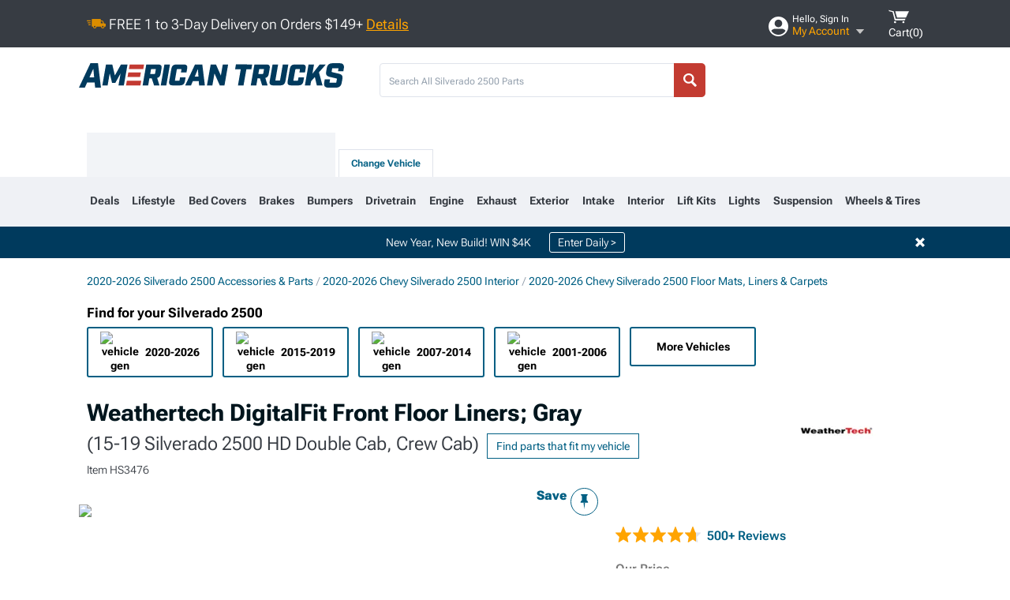

--- FILE ---
content_type: text/html; charset=utf-8
request_url: https://www.americantrucks.com/weathertech-silverado2500-floor-mat-set-466071.html
body_size: 37244
content:



<!DOCTYPE html>
<html lang="en">
<head>
    <meta charset="utf-8" />
    <meta http-equiv="X-UA-Compatible" content="IE=edge" />

    <title>Weathertech Silverado 2500 DigitalFit Front Floor Liners; Gray 466071 (15-19 Silverado 2500 HD Double Cab, Crew Cab) - Free Shipping</title>

    
<!-- Standard PNG favicons -->
<link rel="icon" type="image/png" sizes="16x16"   href="/ClientResources/img/favicons/favicon-16x16.png" />
<link rel="icon" type="image/png" sizes="32x32"   href="/ClientResources/img/favicons/favicon-32x32.png" />
<link rel="icon" type="image/png" sizes="96x96"   href="/ClientResources/img/favicons/favicon-96x96.png" />
<link rel="icon" type="image/png" sizes="128x128" href="/ClientResources/img/favicons/favicon-128x128.png" />
<link rel="icon" type="image/png" sizes="160x160" href="/ClientResources/img/favicons/favicon-160x160.png" />
<link rel="icon" type="image/png" sizes="192x192" href="/ClientResources/img/favicons/favicon-192x192.png" />
<link rel="icon" type="image/png" sizes="194x194" href="/ClientResources/img/favicons/favicon-194x194.png" />
<link rel="icon" type="image/png" sizes="196x196" href="/ClientResources/img/favicons/favicon-196x196.png" />

<!-- Android/Chrome icons -->
<link rel="icon" type="image/png" sizes="192x192" href="/ClientResources/img/favicons/android-chrome-192x192.png" />
<link rel="icon" type="image/png" sizes="512x512" href="/ClientResources/img/favicons/android-chrome-512x512.png" />

<!-- Apple touch icons -->
<link rel="apple-touch-icon" sizes="57x57"   href="/ClientResources/img/favicons/apple-touch-icon-57x57.png" />
<link rel="apple-touch-icon" sizes="60x60"   href="/ClientResources/img/favicons/apple-touch-icon-60x60.png" />
<link rel="apple-touch-icon" sizes="72x72"   href="/ClientResources/img/favicons/apple-touch-icon-72x72.png" />
<link rel="apple-touch-icon" sizes="76x76"   href="/ClientResources/img/favicons/apple-touch-icon-76x76.png" />
<link rel="apple-touch-icon" sizes="114x114" href="/ClientResources/img/favicons/apple-touch-icon-114x114.png" />
<link rel="apple-touch-icon" sizes="120x120" href="/ClientResources/img/favicons/apple-touch-icon-120x120.png" />
<link rel="apple-touch-icon" sizes="144x144" href="/ClientResources/img/favicons/apple-touch-icon-144x144.png" />
<link rel="apple-touch-icon" sizes="152x152" href="/ClientResources/img/favicons/apple-touch-icon-152x152.png" />
<link rel="apple-touch-icon" sizes="167x167" href="/ClientResources/img/favicons/apple-touch-icon-167x167.png" />
<link rel="apple-touch-icon" sizes="180x180" href="/ClientResources/img/favicons/apple-touch-icon-180x180.png" />

<!-- Windows tile settings -->
<meta name="msapplication-TileColor"               content="#dfe3eb" />
<meta name="msapplication-TileImage"               content="/ClientResources/img/favicons/mstile-144x144.png" />
<meta name="msapplication-square70x70logo"         content="/ClientResources/img/favicons/mstile-70x70.png" />
<meta name="msapplication-square150x150logo"       content="/ClientResources/img/favicons/mstile-150x150.png" />
<meta name="msapplication-wide310x150logo"         content="/ClientResources/img/favicons/mstile-310x150.png" />
<meta name="msapplication-square310x310logo"       content="/ClientResources/img/favicons/mstile-310x310.png" />

<!-- Theme color for Chrome/Firefox/Opera -->
<meta name="theme-color"                           content="#dfe3eb" />

    <meta name="description" content="FREE SHIPPING! Description. Floor Mat Set; Gray; Front" />
    <meta name="viewport" content="width=device-width, maximum-scale=1" />
    
    <meta property="og:site_name" content="AmericanTrucks" />
    <meta property="og:type" content="website" />
    <meta property="og:url" content="https://www.americantrucks.com/weathertech-silverado2500-floor-mat-set-466071.html" />
    <meta property="og:title" content="Weathertech Silverado 2500 DigitalFit Front Floor Liners; Gray 466071 (15-19 Silverado 2500 HD Double Cab, Crew Cab) - Free Shipping" />
    <meta name="msvalidate.01" content="6048088C6AB54B0617BAA852B58E7FD2" />
    <meta property="og:image" content="" />

    <link href="https://plus.google.com/114762859616800998930" rel="publisher" />
    
    
    <style type="text/css">@font-face {font-family:Roboto Flex;font-style:normal;font-weight:100 1000;src:url(/cf-fonts/v/roboto-flex/5.0.11/greek/opsz/normal.woff2);unicode-range:U+0370-03FF;font-display:swap;}@font-face {font-family:Roboto Flex;font-style:normal;font-weight:100 1000;src:url(/cf-fonts/v/roboto-flex/5.0.11/latin/opsz/normal.woff2);unicode-range:U+0000-00FF,U+0131,U+0152-0153,U+02BB-02BC,U+02C6,U+02DA,U+02DC,U+0304,U+0308,U+0329,U+2000-206F,U+2074,U+20AC,U+2122,U+2191,U+2193,U+2212,U+2215,U+FEFF,U+FFFD;font-display:swap;}@font-face {font-family:Roboto Flex;font-style:normal;font-weight:100 1000;src:url(/cf-fonts/v/roboto-flex/5.0.11/cyrillic/opsz/normal.woff2);unicode-range:U+0301,U+0400-045F,U+0490-0491,U+04B0-04B1,U+2116;font-display:swap;}@font-face {font-family:Roboto Flex;font-style:normal;font-weight:100 1000;src:url(/cf-fonts/v/roboto-flex/5.0.11/latin-ext/opsz/normal.woff2);unicode-range:U+0100-02AF,U+0304,U+0308,U+0329,U+1E00-1E9F,U+1EF2-1EFF,U+2020,U+20A0-20AB,U+20AD-20CF,U+2113,U+2C60-2C7F,U+A720-A7FF;font-display:swap;}@font-face {font-family:Roboto Flex;font-style:normal;font-weight:100 1000;src:url(/cf-fonts/v/roboto-flex/5.0.11/cyrillic-ext/opsz/normal.woff2);unicode-range:U+0460-052F,U+1C80-1C88,U+20B4,U+2DE0-2DFF,U+A640-A69F,U+FE2E-FE2F;font-display:swap;}@font-face {font-family:Roboto Flex;font-style:normal;font-weight:100 1000;src:url(/cf-fonts/v/roboto-flex/5.0.11/vietnamese/opsz/normal.woff2);unicode-range:U+0102-0103,U+0110-0111,U+0128-0129,U+0168-0169,U+01A0-01A1,U+01AF-01B0,U+0300-0301,U+0303-0304,U+0308-0309,U+0323,U+0329,U+1EA0-1EF9,U+20AB;font-display:swap;}</style>
    <link href="https://fonts.googleapis.com/css2?family=Inter:ital,opsz,wght@0,14..32,100..900;1,14..32,100..900&display=swap" rel="stylesheet">

    <script src="/cdn-cgi/scripts/7d0fa10a/cloudflare-static/rocket-loader.min.js" data-cf-settings="27decf5a3cf4a1a6749f88fd-|49"></script><link href="/bundles/globalless.css?v=5449ba5ac79abf0e8dbf4db03b2445a4a22f94d5&#xA;" rel="preload stylesheet" as="style" onload="this.rel='stylesheet'" />
    <script src="https://cdnjs.cloudflare.com/ajax/libs/jquery/3.5.1/jquery.min.js" integrity="sha512-bLT0Qm9VnAYZDflyKcBaQ2gg0hSYNQrJ8RilYldYQ1FxQYoCLtUjuuRuZo+fjqhx/qtq/1itJ0C2ejDxltZVFg==" crossorigin="anonymous" type="27decf5a3cf4a1a6749f88fd-text/javascript"></script>
    <script src="https://cdnjs.cloudflare.com/ajax/libs/jquery.gray/1.6.0/js/jquery.gray.min.js" integrity="sha512-YCODGEBK7He0IjHzYTJJlwKCXL8mIiZZn1Mca6ZoGHP+Q4HqxaTEK5Aw/B00KN0vsSLEQbGW2AIOplw9I4iLsA==" crossorigin="anonymous" type="27decf5a3cf4a1a6749f88fd-text/javascript"></script>
    <script src="https://cdnjs.cloudflare.com/ajax/libs/jquery.hoverintent/1.10.1/jquery.hoverIntent.min.js" integrity="sha512-gx3WTM6qxahpOC/hBNUvkdZARQ2ObXSp/m+jmsEN8ZNJPymj8/Jamf8+/3kJQY1RZA2DR+KQfT+b3JEB0r9YRg==" crossorigin="anonymous" type="27decf5a3cf4a1a6749f88fd-text/javascript"></script>
    <script src="/bundles/js/librariesdesktop.js?v=5449ba5ac79abf0e8dbf4db03b2445a4a22f94d5
" type="27decf5a3cf4a1a6749f88fd-text/javascript"></script>
    <script data-cfasync="false" type="text/javascript">
        if (typeof Turn5 === 'undefined') Turn5 = {};
        if (typeof Turn5.Analytics === 'undefined') Turn5.Analytics = {};
        if (typeof Turn5.UserHasTieredPricing === 'undefined') Turn5.UserHasTieredPricing = {};
        if (typeof Turn5.PriceTierDisplayName === 'undefined') Turn5.PriceTierDisplayName = {};
        if (typeof Turn5.PriceTierName === 'undefined') Turn5.PriceTierName = {};
        Turn5.UserHasTieredPricing = false
        Turn5.PriceTierDisplayName = ""
        Turn5.PriceTierName =  ""
    </script>
    
    <meta name="robots" content="index,follow">
    <script src="/cdn-cgi/scripts/7d0fa10a/cloudflare-static/rocket-loader.min.js" data-cf-settings="27decf5a3cf4a1a6749f88fd-|49"></script><link href="/bundles/productdetailsless.css?v=5449ba5ac79abf0e8dbf4db03b2445a4a22f94d5&#xA;" rel="preload" as="style" onload="this.rel='stylesheet'" />
    <script src="/cdn-cgi/scripts/7d0fa10a/cloudflare-static/rocket-loader.min.js" data-cf-settings="27decf5a3cf4a1a6749f88fd-|49"></script><link href="/bundles/customerphotofeedlessdesktop.css?v=5449ba5ac79abf0e8dbf4db03b2445a4a22f94d5&#xA;" rel="preload" as="style" onload="this.rel='stylesheet'" />
    <script src="/cdn-cgi/scripts/7d0fa10a/cloudflare-static/rocket-loader.min.js" data-cf-settings="27decf5a3cf4a1a6749f88fd-|49"></script><link href="/bundles/productreviewslessdesktop.css?v=5449ba5ac79abf0e8dbf4db03b2445a4a22f94d5&#xA;" rel="preload" as="style" onload="this.rel='stylesheet'" />

        <meta property="og:image" content="https://www.americantrucks.com/image/weathertech-silverado2500-floor-mat-set-466071.HS3476.jpg" />

    <meta name="twitter:card" content="product">
    <meta name="twitter:site" content="AmericanTrucks">
    <meta name="twitter:creator" content="AmericanTrucks">
    <meta name="twitter:domain" content="americantrucks.com">
    <meta name="twitter:title" content="Weathertech DigitalFit Front Floor Liners; Gray (15-19 Silverado 2500 HD Double Cab, Crew Cab)">
    <meta name="twitter:image" content="https://www.americantrucks.com/image/weathertech-silverado2500-floor-mat-set-466071.HS3476.jpg">
    <meta name="twitter:description" content="Description. Floor Mat Set; Gray; Front" />
    <meta name="twitter:label1" content="PRICE">
    <meta name="twitter:data1" content="116.95">
    <meta name="twitter:label2" content="BRAND">
        <meta name="twitter:data2" content="Weathertech">
    <link rel="preload" as="image" href="https://turn5.scene7.com/is/image/Turn5/HS3476?$s7product$?obj=car&amp;fit=fit,1&amp;wid=640&amp;hei=480&amp;sharpen=1" fetchpriority="high">
    <script type="27decf5a3cf4a1a6749f88fd-text/javascript">var _affirm_config = {
public_api_key: 'DKUD80UHYS49S76H',
script: 'https://cdn1.affirm.com/js/v2/affirm.js'
};
(function (l, g, m, e, a, f, b) { var d, c = l[m] || {}, h = document.createElement(f), n = document.getElementsByTagName(f)[0], k = function (a, b, c) { return function () { a[b]._.push([c, arguments]) } }; c[e] = k(c, e, "set"); d = c[e]; c[a] = {}; c[a]._ = []; d._ = []; c[a][b] = k(c, a, b); a = 0; for (b = "set add save post open empty reset on off trigger ready setProduct".split(" ") ; a < b.length; a++) d[b[a]] = k(c, e, b[a]); a = 0; for (b = ["get", "token", "url", "items"]; a < b.length; a++) d[b[a]] = function () { }; h.async = !0; h.src = g[f]; n.parentNode.insertBefore(h, n); delete g[f]; d(g); l[m] = c })(window, _affirm_config, "affirm", "checkout", "ui", "script", "ready");
</script>

    
    <!-- begin Convert Experiences code--><script type="27decf5a3cf4a1a6749f88fd-text/javascript" src="//cdn-4.convertexperiments.com/v1/js/10047477-10048657.js?environment=production"></script><!-- end Convert Experiences code -->



    <link rel="canonical" href="https://www.americantrucks.com/weathertech-silverado2500-floor-mat-set-466071.html" />

</head>
<body class=" ">
        <div id="BaseVehicleFitmentWizard"
             apiUrl="https://api.americantrucks.com/"
             siteTheme="AmericanTrucks"
             isProductPage="isProductPage"
             pageVehicleMakeId="0"
             pageVehicleMakeName=""
             pageVehicleGroupId="30"
             pageVehicleTypeId="13">
        </div>
        <div id="FlyoutVehicleFitmentWizard"
             apiUrl="https://api.americantrucks.com/"
             siteTheme="AmericanTrucks"
             autoplicityUrl="https://api.autoplicity.com/embed/">
        </div>


    <script type="27decf5a3cf4a1a6749f88fd-text/javascript">
    if (typeof Turn5 === 'undefined') Turn5 = {};
    if (typeof Turn5.Analytics === 'undefined') Turn5.Analytics = {};
    function _loadTagManager(dataLayerVar, id) {
        window[dataLayerVar] = window[dataLayerVar] || [];
        window[dataLayerVar].push({
            'gtm.start': new Date().getTime(),
            event: 'gtm.js'
        });
        var gtmScript = document.createElement('script');
        gtmScript.async = true;
        gtmScript.src = '//www.googletagmanager.com/gtm.js?id=' + id + '&l=' + dataLayerVar;
        document.getElementsByTagName('head')[0].appendChild(gtmScript);
    }
    if (!window.coreDataLayer) _loadTagManager('coreDataLayer', 'GTM-WR85Z8');
</script>
    <div id="page">
        





<header class="">
    <section class="upper_stripe_container">
        <div class="container">
            <div class="pull_left free_shipping">
                

<div>
    
<p><img style="vertical-align: middle;" src="/ClientResources/img/fast_ship.svg" /> <span style="vertical-align: middle;">FREE 1 to 3-Day Delivery on Orders $149+ <a class="text_link" href="/Customer-Service-Pages/Shipping/">Details</a> </span></p>
</div>


            </div>

            <div class="mini_nav pull_right ">
                <ul>
                        <li class="my_account_trigger_container">
                            <a href="#" title="Log in" class="my_account_trigger">
                                <svg viewBox="0 0 48 48" fill="none" xmlns="http://www.w3.org/2000/svg">
                                    <path fill-rule="evenodd" clip-rule="evenodd" d="M24 48C37.2562 48 48 37.2562 48 24C48 10.7438 37.2562 0 24 0C10.7438 0 0 10.7438 0 24C0 37.2562 10.7438 48 24 48ZM24 25.8455C29.0973 25.8455 33.2318 21.7132 33.2318 16.6159C33.2318 11.5165 29.0973 7.3841 24 7.3841C18.9027 7.3841 14.7682 11.5164 14.7682 16.6159C14.7682 21.7132 18.9027 25.8455 24 25.8455ZM6.6314 34.53C10.1926 40.391 16.6397 44.3091 24 44.3091C31.3603 44.3091 37.8078 40.3909 41.3686 34.53C41.347 34.3678 41.2842 34.2098 41.1739 34.0735C38.8978 31.2285 35.2957 29.5388 30.4622 29.5388H17.5372C12.7039 29.5388 9.10188 31.2285 6.8255 34.0735C6.71516 34.2098 6.65242 34.3678 6.63078 34.53H6.6314Z" fill="#ffffff" />
                                </svg>
                                <div class="text_container">
                                    <span class="greeting">Hello, Sign In</span>
                                    <span class="polygon">My Account</span>
                                </div>
                            </a>
                            


<div class="quick_action_container">
    <ul class="menu_list">
        <li>
                <a href="https://www.americantrucks.com/login.html?returnurl=/summary.html" title="Log in" data-qatgt="header_login">
                    <svg viewBox="0 0 48 48" fill="none" xmlns="http://www.w3.org/2000/svg">
                        <path fill-rule="evenodd" clip-rule="evenodd" d="M24 48C37.2562 48 48 37.2562 48 24C48 10.7438 37.2562 0 24 0C10.7438 0 0 10.7438 0 24C0 37.2562 10.7438 48 24 48ZM24 25.8455C29.0973 25.8455 33.2318 21.7132 33.2318 16.6159C33.2318 11.5165 29.0973 7.3841 24 7.3841C18.9027 7.3841 14.7682 11.5164 14.7682 16.6159C14.7682 21.7132 18.9027 25.8455 24 25.8455ZM6.6314 34.53C10.1926 40.391 16.6397 44.3091 24 44.3091C31.3603 44.3091 37.8078 40.3909 41.3686 34.53C41.347 34.3678 41.2842 34.2098 41.1739 34.0735C38.8978 31.2285 35.2957 29.5388 30.4622 29.5388H17.5372C12.7039 29.5388 9.10188 31.2285 6.8255 34.0735C6.71516 34.2098 6.65242 34.3678 6.63078 34.53H6.6314Z" fill="#BCBCBC" />
                    </svg>Login to My Account
                </a>
        </li>
        <li>
                <a href="https://orders.americantrucks.com/" title="Where's my order?">
                    <svg width="24" height="22" viewBox="0 0 24 22" fill="none" xmlns="http://www.w3.org/2000/svg">
                        <path fill-rule="evenodd" clip-rule="evenodd" d="M12.0504 0C12.0993 0.00532387 12.1483 0.0170366 12.1941 0.0340732L23.5745 3.00689H23.5831C23.862 3.07504 24.0409 3.34656 23.9919 3.62871V17.1642C23.9909 17.3953 23.8439 17.5997 23.6256 17.6753L12.177 21.7725C12.0333 21.8279 11.8715 21.8183 11.7341 21.747L11.7 21.7385V21.7299L0.362108 17.6752C0.148085 17.5975 0.00540161 17.3931 0.00433922 17.1641V3.60302C-0.0244102 3.37622 0.0916519 3.15582 0.293961 3.04934H0.302479C0.314192 3.04402 0.325905 3.03763 0.336554 3.03231C0.345072 3.03018 0.35359 3.02698 0.362108 3.02485C0.368496 3.02166 0.373819 3.01847 0.379145 3.01634C0.390858 3.01314 0.402569 3.00995 0.413218 3.00782L11.7937 0.0350015C11.8565 0.011576 11.9236 -0.0001375 11.9896 0.000928309H11.9981C12.0151 -0.00013641 12.0322 -0.00013641 12.0492 0.000928309L12.0504 0ZM11.9992 1.10738L2.72289 3.52657L6.2665 4.42951L14.9552 1.88253L11.9992 1.10738ZM17.008 2.4192L8.32779 4.96618L11.9992 5.90319L21.2671 3.52657L17.008 2.4192ZM1.09583 4.23358V16.781L11.4541 20.4865V6.88284L6.82012 5.69878V9.02105C6.82119 9.16693 6.76476 9.30855 6.66254 9.41183C6.56032 9.51618 6.42083 9.57474 6.27495 9.57474C6.12801 9.57474 5.98851 9.51618 5.88629 9.41183C5.78407 9.30854 5.72764 9.16693 5.72977 9.02105V5.41774L1.09583 4.23358Z" fill="#BCBCBC" />
                    </svg>Where's my order?
                </a>
        </li>
        <li>
                <a href="https://orders.americantrucks.com/" title="Start a Return">
                    <svg width="24" height="22" viewBox="0 0 24 22" fill="none" xmlns="http://www.w3.org/2000/svg">
                        <path fill-rule="evenodd" clip-rule="evenodd" d="M12.0504 0C12.0993 0.00532387 12.1483 0.0170366 12.1941 0.0340732L23.5745 3.00689H23.5831C23.862 3.07504 24.0409 3.34656 23.9919 3.62871V17.1642C23.9909 17.3953 23.8439 17.5997 23.6256 17.6753L12.177 21.7725C12.0333 21.8279 11.8715 21.8183 11.7341 21.747L11.7 21.7385V21.7299L0.362108 17.6752C0.148085 17.5975 0.00540161 17.3931 0.00433922 17.1641V3.60302C-0.0244102 3.37622 0.0916519 3.15582 0.293961 3.04934H0.302479C0.314192 3.04402 0.325905 3.03763 0.336554 3.03231C0.345072 3.03018 0.35359 3.02698 0.362108 3.02485C0.368496 3.02166 0.373819 3.01847 0.379145 3.01634C0.390858 3.01314 0.402569 3.00995 0.413218 3.00782L11.7937 0.0350015C11.8565 0.011576 11.9236 -0.0001375 11.9896 0.000928309H11.9981C12.0151 -0.00013641 12.0322 -0.00013641 12.0492 0.000928309L12.0504 0ZM11.9992 1.10738L2.72289 3.52657L6.2665 4.42951L14.9552 1.88253L11.9992 1.10738ZM17.008 2.4192L8.32779 4.96618L11.9992 5.90319L21.2671 3.52657L17.008 2.4192ZM1.09583 4.23358V16.781L11.4541 20.4865V6.88284L6.82012 5.69878V9.02105C6.82119 9.16693 6.76476 9.30855 6.66254 9.41183C6.56032 9.51618 6.42083 9.57474 6.27495 9.57474C6.12801 9.57474 5.98851 9.51618 5.88629 9.41183C5.78407 9.30854 5.72764 9.16693 5.72977 9.02105V5.41774L1.09583 4.23358Z" fill="#BCBCBC" />
                    </svg>Start a Return
                </a>
        </li>
        <li>
            <a href="/saved-for-later.html" title="View your Build Lists" data-qatgt="header_sfl">
                <svg xmlns="http://www.w3.org/2000/svg" viewBox="0 0 10 20.72">
                    <path fill="#BCBCBC" d="M8.08,8.63V2.76C8.08,2,9.58,2.1,9.58,0H.38c0,2.1,1.54,2,1.54,2.76V8.63C1.23,8.63,0,9.43,0,11.85H10C10,9.43,8.77,8.63,8.08,8.63Z"></path>
                    <polygon fill="#BCBCBC" points="4.97 20.72 4 11.85 5.95 11.85 4.97 20.72"></polygon>
                </svg>Saved Products
            </a>
        </li>
        <li>
            <a href="https://servicecenter.americantrucks.com/hc/en-us" title="FAQ">
                <svg width="24" height="23" viewBox="0 0 24 23" fill="none" xmlns="http://www.w3.org/2000/svg">
                    <mask id="path-1-inside-1" fill="#BCBCBC">
                        <path fill-rule="evenodd" clip-rule="evenodd" d="M3 0C1.34315 0 0 1.34315 0 3V14.5385C0 16.1953 1.34315 17.5385 3 17.5385H8.26943L11.134 22.5C11.5189 23.1667 12.4811 23.1667 12.866 22.5L15.7306 17.5385H21C22.6569 17.5385 24 16.1953 24 14.5385V3C24 1.34315 22.6569 0 21 0H3Z"/>
                    </mask>
                    <path d="M8.26943 17.5385L10.0015 16.5385C9.64422 15.9197 8.98396 15.5385 8.26943 15.5385V17.5385ZM11.134 22.5L9.40192 23.5L11.134 22.5ZM12.866 22.5L14.5981 23.5L12.866 22.5ZM15.7306 17.5385V15.5385C15.016 15.5385 14.3558 15.9197 13.9985 16.5385L15.7306 17.5385ZM2 3C2 2.44772 2.44772 2 3 2V-2C0.238575 -2 -2 0.238578 -2 3H2ZM2 14.5385V3H-2V14.5385H2ZM3 15.5385C2.44772 15.5385 2 15.0907 2 14.5385H-2C-2 17.2999 0.238577 19.5385 3 19.5385V15.5385ZM8.26943 15.5385H3V19.5385H8.26943V15.5385ZM12.866 21.5L10.0015 16.5385L6.53738 18.5385L9.40192 23.5L12.866 21.5ZM11.134 21.5C11.5189 20.8333 12.4811 20.8333 12.866 21.5L9.40192 23.5C10.5566 25.5 13.4434 25.5 14.5981 23.5L11.134 21.5ZM13.9985 16.5385L11.134 21.5L14.5981 23.5L17.4626 18.5385L13.9985 16.5385ZM21 15.5385H15.7306V19.5385H21V15.5385ZM22 14.5385C22 15.0907 21.5523 15.5385 21 15.5385V19.5385C23.7614 19.5385 26 17.2999 26 14.5385H22ZM22 3V14.5385H26V3H22ZM21 2C21.5523 2 22 2.44772 22 3H26C26 0.238577 23.7614 -2 21 -2V2ZM3 2H21V-2H3V2Z" fill="#BCBCBC" mask="url(#path-1-inside-1)"/>
                    <path d="M10.831 11.367H12.8981V10.8325C12.8981 10.5512 13.0407 10.4106 13.3258 10.4106H13.4541C14.7942 10.4106 15.6923 9.5244 15.6923 8.2022V6.82374C15.6923 5.50154 14.7942 4.61539 13.4541 4.61539H10.5316C9.20582 4.61539 8.30769 5.50154 8.30769 6.82374V7.70989H10.3748V6.79561C10.3748 6.51429 10.5174 6.37363 10.8025 6.37363H13.1975C13.4826 6.37363 13.6252 6.51429 13.6252 6.79561V8.23033C13.6252 8.51165 13.4826 8.65231 13.1975 8.65231H13.0549C11.7291 8.65231 10.831 9.53846 10.831 10.8607V11.367ZM12.8981 12.422H10.831V14.4615H12.8981V12.422Z" fill="#BCBCBC"/>
                </svg>Got questions? (FAQs)
            </a>
        </li>
        <li>
            <a href="https://servicecenter.americantrucks.com/hc/en-us" title="Customer Service">
                <svg width="24" height="23" viewBox="0 0 24 23" fill="none" xmlns="http://www.w3.org/2000/svg">
                    <mask id="path-1-inside-1" fill="#BCBCBC">
                        <path fill-rule="evenodd" clip-rule="evenodd" d="M3 0C1.34315 0 0 1.34315 0 3V14.5385C0 16.1953 1.34315 17.5385 3 17.5385H8.26943L11.134 22.5C11.5189 23.1667 12.4811 23.1667 12.866 22.5L15.7306 17.5385H21C22.6569 17.5385 24 16.1953 24 14.5385V3C24 1.34315 22.6569 0 21 0H3Z"/>
                    </mask>
                    <path d="M8.26943 17.5385L10.0015 16.5385C9.64422 15.9197 8.98396 15.5385 8.26943 15.5385V17.5385ZM11.134 22.5L9.40192 23.5L11.134 22.5ZM12.866 22.5L14.5981 23.5L12.866 22.5ZM15.7306 17.5385V15.5385C15.016 15.5385 14.3558 15.9197 13.9985 16.5385L15.7306 17.5385ZM2 3C2 2.44772 2.44772 2 3 2V-2C0.238575 -2 -2 0.238578 -2 3H2ZM2 14.5385V3H-2V14.5385H2ZM3 15.5385C2.44772 15.5385 2 15.0907 2 14.5385H-2C-2 17.2999 0.238577 19.5385 3 19.5385V15.5385ZM8.26943 15.5385H3V19.5385H8.26943V15.5385ZM12.866 21.5L10.0015 16.5385L6.53738 18.5385L9.40192 23.5L12.866 21.5ZM11.134 21.5C11.5189 20.8333 12.4811 20.8333 12.866 21.5L9.40192 23.5C10.5566 25.5 13.4434 25.5 14.5981 23.5L11.134 21.5ZM13.9985 16.5385L11.134 21.5L14.5981 23.5L17.4626 18.5385L13.9985 16.5385ZM21 15.5385H15.7306V19.5385H21V15.5385ZM22 14.5385C22 15.0907 21.5523 15.5385 21 15.5385V19.5385C23.7614 19.5385 26 17.2999 26 14.5385H22ZM22 3V14.5385H26V3H22ZM21 2C21.5523 2 22 2.44772 22 3H26C26 0.238577 23.7614 -2 21 -2V2ZM3 2H21V-2H3V2Z" fill="#BCBCBC" mask="url(#path-1-inside-1)"/>
                    <path d="M10.831 11.367H12.8981V10.8325C12.8981 10.5512 13.0407 10.4106 13.3258 10.4106H13.4541C14.7942 10.4106 15.6923 9.5244 15.6923 8.2022V6.82374C15.6923 5.50154 14.7942 4.61539 13.4541 4.61539H10.5316C9.20582 4.61539 8.30769 5.50154 8.30769 6.82374V7.70989H10.3748V6.79561C10.3748 6.51429 10.5174 6.37363 10.8025 6.37363H13.1975C13.4826 6.37363 13.6252 6.51429 13.6252 6.79561V8.23033C13.6252 8.51165 13.4826 8.65231 13.1975 8.65231H13.0549C11.7291 8.65231 10.831 9.53846 10.831 10.8607V11.367ZM12.8981 12.422H10.831V14.4615H12.8981V12.422Z" fill="#BCBCBC"/>
                </svg>Customer Service
            </a>
        </li>
    </ul>
    <div class="button_container">
        <a href="https://www.americantrucks.com/login.html?returnurl=/summary.html" class="login" title="View Your Account" data-qatgt="header_login">
            Sign In
        </a>
        <p>New Customer? <a href="https://www.americantrucks.com/login.html?returnurl=/summary.html&amp;createaccount=1" class="text_link" title="Create Account">Start Here</a></p>
    </div>
</div>
                        </li>
                    <li class="cart_container">
                        <a href="/shopping-cart.html" data-can-show="false" class="cart_trigger" title="View your Shopping Cart" data-qatgt="header_cart">
                            <svg xmlns="http://www.w3.org/2000/svg" viewBox="0 0 25 16" enable-background="new 0 0 25 16">
                                <g fill="#ffffff">
                                    <path d="m6.4 1.6l-6.4-1.6.9 1.5 4.1 1 2.6 10.1h.4 1.2 10.7l.8-1.9h-11.9z" />
                                    <path d="m8.2 1.4l2.2 7.8h10.9l3.7-7.8z" />
                                    <ellipse cx="8" cy="14.8" rx="1.3" ry="1.2" />
                                    <ellipse cx="18.2" cy="14.8" rx="1.3" ry="1.2" />
                                </g>
                            </svg>
                            <span>
                                Cart(<span class="cart_count">0</span>)
                            </span>
                        </a>
                        
<div class="mini_cart">
    <ul>
    </ul>
    <div class="button_container">
        <a class="alt_btn secondary" href="/shopping-cart.html" title="View your Shopping Cart">View Cart (<span class="cart_count">0</span>)</a>
    </div>
</div>

                    </li>
                </ul>
            </div>
        </div>
    </section>
    <section class="container global ">
        <a href="/?VehicleGroup=30" class="text_replace logo" title="americantrucks.com" data-qatgt='site_logo'></a>
            <div class="search_form_container pull_right">
                <div class="search_form header_search">

                    <script src="/bundles/js/sitesearchcardcontainerbundle.js?v=5449ba5ac79abf0e8dbf4db03b2445a4a22f94d5
" type="27decf5a3cf4a1a6749f88fd-text/javascript"></script>
                    <div class="sites_search_card_container">
                        <div id="SiteSearchCardContainer"
                            vehiclegroup="30"
                            vehicletype="13"
                            sitetheme="AT"></div>
                    </div>

<form action="/search" data-form-type="TopNavSearch" id="search" method="get">                        <span class="header_search_input_container">
                            <input autocomplete="off" autocorrect="off" id="keywords" maxlength="256" name="keywords" placeholder="Search All Silverado 2500 Parts" spellcheck="false" type="text" value="" />
                        </span>
<input id="generationId" name="generationId" type="hidden" value="" /><input id="vehicleGroup" name="vehicleGroup" type="hidden" value="30" /><input id="vehicleType" name="vehicleType" type="hidden" value="13" />                        <span class="clear_search hidden"></span>
<button type="submit">Search</button>                        <ul class="autocomplete"></ul>
</form>                </div>
            </div>
            <div id="salesTechStripeContainer"
                 style="width:243.88px; min-width:243.88px; height:98px; flex:0 0 243.88px;"
                 data-sitetheme="AmericanTrucks"
                 data-vehicledisplayname="Silverado 2500"
                 data-assist-id=""
                 data-hours-text=" M-F 8:30A-11P ET, Sat-Sun 8:30A-9P ET">
            </div>
<script src="/bundles/js/salestechstripecontainerbundle.js?v=5449ba5ac79abf0e8dbf4db03b2445a4a22f94d5
" type="27decf5a3cf4a1a6749f88fd-text/javascript"></script>    </section>

        <section class="container tabs_container ">
            <ul class="tabs">
                    <li class="persistent_module_container ">
                        <div class="PersistentVehicleFitmentWizardCard"
                            siteTheme="AmericanTrucks"
                            isHeader="true"
                            pageVehicleGroupId="30"
                            pageVehicleTypeId="13">
                        </div>
                    </li>
                        <li class="change_vehicle_trigger">
                            <a href="#">
                                <span>Change Vehicle</span>
                            </a>
                        </li>
            </ul>
        </section>

        <section class="gen_select_container">
            <div class="container">
                <ul class="row gen_select_menu">
                    

        <li class="col_2">
            <a href="/silverado-2500-accessories-parts-2020.html" class="">
                <p class="generation" data-image-url="https://www.americantrucks.com/image/Gen_Silverado_2500_2020-2021">2020-2026</p>
            </a>
        </li>
        <li class="col_2">
            <a href="/silverado-2500-accessories-parts-2015.html" class="">
                <p class="generation" data-image-url="https://www.americantrucks.com/image/Gen_Silverado_2500_2015-2019">2015-2019</p>
            </a>
        </li>
        <li class="col_2">
            <a href="/silverado-2500-accessories-parts-2007.html" class="">
                <p class="generation" data-image-url="https://www.americantrucks.com/image/Gen_Silverado_2500_2007-2014">2007-2014</p>
            </a>
        </li>
        <li class="col_2">
            <a href="/silverado-2500-accessories-parts-2001.html" class="">
                <p class="generation" data-image-url="https://www.americantrucks.com/image/Gen_Silverado_2500_00-06">2001-2006</p>
            </a>
        </li>

                </ul>
                <nav class="tier_one">

                    


    <ul class="nav_first_tier">

            <li>
                <a href="/silverado-2500-specials.html" title="Deals">
                    Deals
                </a>
                <div class="nav_second_tier position_1 ">
                        <div class="single_items_container column_1">
                                <span class="single_item">
                                    <a href="/best-sellers.html" title="Most Popular">Most Popular</a>
                                </span>
                                <span class="single_item">
                                    <a href="/at-clearance-parts.html" title="Clearance">Clearance</a>
                                </span>
                                <span class="single_item">
                                    <a href="/just-reduced.html" title="Just Reduced!">Just Reduced!</a>
                                </span>
                                <span class="single_item">
                                    <a href="/military-first-responders.html" title="Military, Medical &amp; First Responder Program">Military, Medical &amp; First Responder Program</a>
                                </span>
                                <span class="single_item">
                                    <a href="/at-new-products.html" title="New Products">New Products</a>
                                </span>
                                <span class="single_item">
                                    <a href="/at-open-box.html" title="Open Box">Open Box</a>
                                </span>
                                <span class="single_item">
                                    <a href="/silverado-2500-all-rebates.html" title="Rebates">Rebates</a>
                                </span>
                                <span class="single_item">
                                    <a href="/american-trucks-brands.html" title="Shop by Brands">Shop by Brands</a>
                                </span>
                        </div>   
                    <div class="fade_effect"></div>
                    <div class="shop_all_container">
                        <a href="/silverado-2500-specials.html" data-link-type='shop_all_category' title="Shop All Deals">Shop All Deals</a>
                        <span class="shop_all_arrow"></span>
                    </div>
                </div>
            </li>
            <li>
                <a href="/silverado-2500-lifestyle.html" title="Lifestyle">
                    Lifestyle
                </a>
                <div class="nav_second_tier position_1 ">
                        <div class="single_items_container column_1">
                                <span class="single_item">
                                    <a href="/silverado-2500-air-horns.html" title="Air Horns">Air Horns</a>
                                </span>
                                <span class="single_item">
                                    <a href="/silverado-2500-apparel.html" title="Apparel">Apparel</a>
                                </span>
                                <span class="single_item">
                                    <a href="/silverado-2500-cameras-accessories.html" title="Automotive Cameras">Automotive Cameras</a>
                                </span>
                                <span class="single_item">
                                    <a href="/silverado-2500-automotive-detailing.html" title="Automotive Detailing">Automotive Detailing</a>
                                </span>
                                <span class="single_item">
                                    <a href="/silverado-2500-backup-camera-systems.html" title="Backup Camera Systems">Backup Camera Systems</a>
                                </span>
                                <span class="single_item">
                                    <a href="/silverado-2500-collectibles.html" title="Collectibles">Collectibles</a>
                                </span>
                                <span class="single_item">
                                    <a href="/silverado-2500-gift-cards.html" title="Gift Cards">Gift Cards</a>
                                </span>
                                <span class="single_item">
                                    <a href="/silverado-2500-license-plates-frames.html" title="License Plates &amp; Frames">License Plates &amp; Frames</a>
                                </span>
                                <span class="single_item">
                                    <a href="/silverado-2500-onboard-air.html" title="Onboard Air">Onboard Air</a>
                                </span>
                                <span class="single_item">
                                    <a href="/silverado-2500-pet-accessories.html" title="Pet Accessories">Pet Accessories</a>
                                </span>
                                <span class="single_item">
                                    <a href="/silverado-2500-truck-bed-tents-and-camping-gear.html" title="Roof Top Tents &amp; Camping Gear">Roof Top Tents &amp; Camping Gear</a>
                                </span>
                                <span class="single_item">
                                    <a href="/silverado-2500-safety-gear-equipment.html" title="Safety Gear &amp; Equipment">Safety Gear &amp; Equipment</a>
                                </span>
                                <span class="single_item">
                                    <a href="/silverado-2500-specialty-tools-maintenance.html" title="Specialty Tools &amp; Maintenance">Specialty Tools &amp; Maintenance</a>
                                </span>
                                <span class="single_item">
                                    <a href="/silverado-2500-sun-shades.html" title="Sun Shade and Windshield Tint">Sun Shade and Windshield Tint</a>
                                </span>
                                <span class="single_item">
                                    <a href="/silverado-2500-truck-covers-bra.html" title="Truck Covers &amp; Bra">Truck Covers &amp; Bra</a>
                                </span>
                        </div>   
                    <div class="fade_effect"></div>
                    <div class="shop_all_container">
                        <a href="/silverado-2500-lifestyle.html" data-link-type='shop_all_category' title="Shop All Lifestyle">Shop All Lifestyle</a>
                        <span class="shop_all_arrow"></span>
                    </div>
                </div>
            </li>
            <li>
                <a href="/silverado-2500-bedcovers.html" title="Bed Covers">
                    Bed Covers
                </a>
                <div class="nav_second_tier position_1 ">
                        <div class="single_items_container column_1">
                                <span class="single_item">
                                    <a href="/silverado-2500-bed-covers-tonneau-covers.html" title="Bed Covers &amp; Tonneau Covers">Bed Covers &amp; Tonneau Covers</a>
                                </span>
                        </div>   
                    <div class="fade_effect"></div>
                    <div class="shop_all_container">
                        <a href="/silverado-2500-bedcovers.html" data-link-type='shop_all_category' title="Shop All Bed Covers">Shop All Bed Covers</a>
                        <span class="shop_all_arrow"></span>
                    </div>
                </div>
            </li>
            <li>
                <a href="/silverado-2500-brakes.html" title="Brakes">
                    Brakes
                </a>
                <div class="nav_second_tier position_1 ">
                        <div class="single_items_container column_1">
                                <span class="single_item">
                                    <a href="/silverado-2500-big-brake-kits.html" title="Big Brake Kits">Big Brake Kits</a>
                                </span>
                                <span class="single_item">
                                    <a href="/silverado-2500-brake-components-hardware.html" title="Brake Components &amp; Hardware">Brake Components &amp; Hardware</a>
                                </span>
                                <span class="single_item">
                                    <a href="/silverado-2500-brake-pads.html" title="Brake Pads">Brake Pads</a>
                                </span>
                                <span class="single_item">
                                    <a href="/silverado-2500-brake-rotors-pads.html" title="Brake Rotor &amp; Pad Kits">Brake Rotor &amp; Pad Kits</a>
                                </span>
                                <span class="single_item">
                                    <a href="/silverado-2500-brake-rotors.html" title="Brake Rotors">Brake Rotors</a>
                                </span>
                                <span class="single_item">
                                    <a href="/silverado-2500-caliper-covers.html" title="Caliper Covers">Caliper Covers</a>
                                </span>
                        </div>   
                    <div class="fade_effect"></div>
                    <div class="shop_all_container">
                        <a href="/silverado-2500-brakes.html" data-link-type='shop_all_category' title="Shop All Brakes">Shop All Brakes</a>
                        <span class="shop_all_arrow"></span>
                    </div>
                </div>
            </li>
            <li>
                <a href="/silverado-2500-bumpers.html" title="Bumpers">
                    Bumpers
                </a>
                <div class="nav_second_tier position_1 ">
                        <div class="single_items_container column_1">
                                <span class="single_item">
                                    <a href="/silverado-2500-front-bumpers.html" title="Front Bumpers">Front Bumpers</a>
                                </span>
                                <span class="single_item">
                                    <a href="/silverado-2500-rear-bumpers.html" title="Rear Bumpers">Rear Bumpers</a>
                                </span>
                                <span class="single_item">
                                    <a href="/silverado-2500-snow-plows.html" title="Snow Plows">Snow Plows</a>
                                </span>
                                <span class="single_item">
                                    <a href="/silverado-2500-tire-carriers-accessories.html" title="Tire Carriers &amp; Accessories">Tire Carriers &amp; Accessories</a>
                                </span>
                                <span class="single_item">
                                    <a href="/silverado-2500-tire-covers.html" title="Tire Covers">Tire Covers</a>
                                </span>
                                <span class="single_item">
                                    <a href="/silverado-2500-towing-and-hitches.html" title="Towing &amp; Hitches">Towing &amp; Hitches</a>
                                </span>
                        </div>   
                    <div class="fade_effect"></div>
                    <div class="shop_all_container">
                        <a href="/silverado-2500-bumpers.html" data-link-type='shop_all_category' title="Shop All Bumpers">Shop All Bumpers</a>
                        <span class="shop_all_arrow"></span>
                    </div>
                </div>
            </li>
            <li>
                <a href="/silverado-2500-drivetrain.html" title="Drivetrain">
                    Drivetrain
                </a>
                <div class="nav_second_tier position_1 ">
                        <div class="single_items_container column_1">
                                <span class="single_item">
                                    <a href="/silverado-2500-axles.html" title="Axles">Axles</a>
                                </span>
                                <span class="single_item">
                                    <a href="/silverado-2500-clutches.html" title="Clutches &amp; Clutch Accessories">Clutches &amp; Clutch Accessories</a>
                                </span>
                                <span class="single_item">
                                    <a href="/silverado-2500-differential-accessories.html" title="Differential Accessories">Differential Accessories</a>
                                </span>
                                <span class="single_item">
                                    <a href="/silverado-2500-differential-covers.html" title="Differential Covers">Differential Covers</a>
                                </span>
                                <span class="single_item">
                                    <a href="/silverado-2500-differentials.html" title="Differentials">Differentials</a>
                                </span>
                                <span class="single_item">
                                    <a href="/silverado-2500-driveshafts.html" title="Driveshafts">Driveshafts</a>
                                </span>
                                <span class="single_item">
                                    <a href="/silverado-2500-hubs-bearings.html" title="Hubs &amp; Bearings">Hubs &amp; Bearings</a>
                                </span>
                                <span class="single_item">
                                    <a href="/silverado-2500-ring-pinion-gears.html" title="Ring &amp; Pinion Gears">Ring &amp; Pinion Gears</a>
                                </span>
                                <span class="single_item">
                                    <a href="/silverado-2500-transmission-transfer-case.html" title="Transmission &amp; Transfer Case">Transmission &amp; Transfer Case</a>
                                </span>
                        </div>   
                    <div class="fade_effect"></div>
                    <div class="shop_all_container">
                        <a href="/silverado-2500-drivetrain.html" data-link-type='shop_all_category' title="Shop All Drivetrain">Shop All Drivetrain</a>
                        <span class="shop_all_arrow"></span>
                    </div>
                </div>
            </li>
            <li>
                <a href="/silverado-2500-engine.html" title="Engine">
                    Engine
                </a>
                <div class="nav_second_tier position_2 ">
                        <div class="single_items_container column_2">
                                <span class="single_item">
                                    <a href="/silverado-2500-air-oil-fuel-filters.html" title="Air, Oil, &amp; Fuel Filters">Air, Oil, &amp; Fuel Filters</a>
                                </span>
                                <span class="single_item">
                                    <a href="/silverado-2500-cold-air-intakes.html" title="Cold Air Intakes">Cold Air Intakes</a>
                                </span>
                                <span class="single_item">
                                    <a href="/silverado-2500-engine-transmission-mounts.html" title="Engine &amp; Transmission Mounts">Engine &amp; Transmission Mounts</a>
                                </span>
                                <span class="single_item">
                                    <a href="/silverado-2500-engine-components.html" title="Engine Components">Engine Components</a>
                                </span>
                                <span class="single_item">
                                    <a href="/silverado-2500-engine-cooling.html" title="Engine Cooling">Engine Cooling</a>
                                </span>
                                <span class="single_item">
                                    <a href="/silverado-2500-engine-dressup.html" title="Engine Dressup">Engine Dressup</a>
                                </span>
                                <span class="single_item">
                                    <a href="/silverado-2500-exhaust.html" title="Exhaust">Exhaust</a>
                                </span>
                                <span class="single_item">
                                    <a href="/silverado-2500-fabrication-parts.html" title="Fabrication Parts &amp; Accessories">Fabrication Parts &amp; Accessories</a>
                                </span>
                                <span class="single_item">
                                    <a href="/silverado-2500-fuel-system-parts.html" title="Fuel System Parts">Fuel System Parts</a>
                                </span>
                                <span class="single_item">
                                    <a href="/silverado-2500-gaskets-seals.html" title="Gaskets &amp; Seals">Gaskets &amp; Seals</a>
                                </span>
                                <span class="single_item">
                                    <a href="/silverado-2500-ignition-parts.html" title="Ignition Parts">Ignition Parts</a>
                                </span>
                                <span class="single_item">
                                    <a href="/silverado-2500-mass-air-flow-meters.html" title="Mass Air Flow Meters">Mass Air Flow Meters</a>
                                </span>
                                <span class="single_item">
                                    <a href="/silverado-2500-nitrous-kits.html" title="Nitrous Kits">Nitrous Kits</a>
                                </span>
                                <span class="single_item">
                                    <a href="/silverado-2500-engine-fluids.html" title="Oil &amp; Engine Fluids">Oil &amp; Engine Fluids</a>
                                </span>
                                <span class="single_item">
                                    <a href="/silverado-2500-oil-catch-cans.html" title="Oil Catch Cans">Oil Catch Cans</a>
                                </span>
                                <span class="single_item">
                                    <a href="/silverado-2500-pulleys.html" title="Pulleys">Pulleys</a>
                                </span>
                                <span class="single_item">
                                    <a href="/silverado-2500-remote-start-keyless-entry-alarm.html" title="Remote Start, Keyless Entry, &amp; Alarm">Remote Start, Keyless Entry, &amp; Alarm</a>
                                </span>
                                <span class="single_item">
                                    <a href="/silverado-2500-snorkels.html" title="Snorkels">Snorkels</a>
                                </span>
                                <span class="single_item">
                                    <a href="/silverado-2500-supercharger-kits-accessories.html" title="Supercharger Kits &amp; Accessories">Supercharger Kits &amp; Accessories</a>
                                </span>
                                <span class="single_item">
                                    <a href="/silverado-2500-throttle-bodies-accessories.html" title="Throttle Bodies &amp; Accessories">Throttle Bodies &amp; Accessories</a>
                                </span>
                                <span class="single_item">
                                    <a href="/silverado-2500-throttle-enhancement.html" title="Throttle Enhancement">Throttle Enhancement</a>
                                </span>
                                <span class="single_item">
                                    <a href="/silverado-2500-tuning.html" title="Tuners">Tuners</a>
                                </span>
                                <span class="single_item">
                                    <a href="/silverado-2500-turbocharger-kits.html" title="Turbocharger Kits &amp; Accessories">Turbocharger Kits &amp; Accessories</a>
                                </span>
                        </div>   
                    <div class="fade_effect"></div>
                    <div class="shop_all_container">
                        <a href="/silverado-2500-engine.html" data-link-type='shop_all_category' title="Shop All Engine">Shop All Engine</a>
                        <span class="shop_all_arrow"></span>
                    </div>
                </div>
            </li>
            <li>
                <a href="/silverado-2500-exhaust.html" title="Exhaust">
                    Exhaust
                </a>
                <div class="nav_second_tier position_1 ">
                        <div class="single_items_container column_1">
                                <span class="single_item">
                                    <a href="/silverado-2500-catalytic-converters.html" title="Catalytic Converters">Catalytic Converters</a>
                                </span>
                                <span class="single_item">
                                    <a href="/silverado-2500-down-pipes.html" title="Downpipes">Downpipes</a>
                                </span>
                                <span class="single_item">
                                    <a href="/silverado-2500-exhaust-accessories.html" title="Exhaust Accessories">Exhaust Accessories</a>
                                </span>
                                <span class="single_item">
                                    <a href="/silverado-2500-exhaust-systems.html" title="Exhaust Systems">Exhaust Systems</a>
                                </span>
                                <span class="single_item">
                                    <a href="/silverado-2500-exhaust-tips.html" title="Exhaust Tips">Exhaust Tips</a>
                                </span>
                                <span class="single_item">
                                    <a href="/silverado-2500-header-midpipe-kits.html" title="Header &amp; Mid-Pipe Kits">Header &amp; Mid-Pipe Kits</a>
                                </span>
                                <span class="single_item">
                                    <a href="/silverado-2500-headers.html" title="Headers">Headers</a>
                                </span>
                                <span class="single_item">
                                    <a href="/silverado-2500-exhaust-pipes.html" title="Mid-Pipes">Mid-Pipes</a>
                                </span>
                                <span class="single_item">
                                    <a href="/silverado-2500-mufflers.html" title="Mufflers">Mufflers</a>
                                </span>
                                <span class="single_item">
                                    <a href="/silverado-2500-oxygen-sensors.html" title="Oxygen Sensors">Oxygen Sensors</a>
                                </span>
                        </div>   
                    <div class="fade_effect"></div>
                    <div class="shop_all_container">
                        <a href="/silverado-2500-exhaust.html" data-link-type='shop_all_category' title="Shop All Exhaust">Shop All Exhaust</a>
                        <span class="shop_all_arrow"></span>
                    </div>
                </div>
            </li>
            <li>
                <a href="/silverado-2500-exterior.html" title="Exterior">
                    Exterior
                </a>
                <div class="nav_second_tier position_3 ">
                        <div class="single_items_container column_3">
                                <span class="single_item">
                                    <a href="/silverado-2500-antennas.html" title="Antennas">Antennas</a>
                                </span>
                                <span class="single_item">
                                    <a href="/silverado-2500-armor-skid-plates.html" title="Armor &amp; Skid Plates">Armor &amp; Skid Plates</a>
                                </span>
                                <span class="single_item">
                                    <a href="/silverado-2500-bed-tailgate-steps.html" title="Bed &amp; Tailgate Steps">Bed &amp; Tailgate Steps</a>
                                </span>
                                <span class="single_item">
                                    <a href="/silverado-2500-bed-accessories.html" title="Bed Accessories">Bed Accessories</a>
                                </span>
                                <span class="single_item">
                                    <a href="/silverado-2500-bed-covers-tonneau-covers.html" title="Bed Covers &amp; Tonneau Covers">Bed Covers &amp; Tonneau Covers</a>
                                </span>
                                <span class="single_item">
                                    <a href="/silverado-2500-bed-liners-bed-mats.html" title="Bed Liners &amp; Bed Mats">Bed Liners &amp; Bed Mats</a>
                                </span>
                                <span class="single_item">
                                    <a href="/silverado-2500-racks-carriers.html" title="Bed Racks, Roof Racks &amp; Carriers">Bed Racks, Roof Racks &amp; Carriers</a>
                                </span>
                                <span class="single_item">
                                    <a href="/silverado-2500-bed-rails-caps.html" title="Bed Rails &amp; Caps">Bed Rails &amp; Caps</a>
                                </span>
                                <span class="single_item">
                                    <a href="/silverado-2500-bike-racks.html" title="Bike Racks">Bike Racks</a>
                                </span>
                                <span class="single_item">
                                    <a href="/silverado-2500-body-frame-components.html" title="Body &amp; Frame Components">Body &amp; Frame Components</a>
                                </span>
                                <span class="single_item">
                                    <a href="/silverado-2500-body-kits-spoilers.html" title="Body Kits &amp; Spoilers">Body Kits &amp; Spoilers</a>
                                </span>
                                <span class="single_item">
                                    <a href="/silverado-2500-brush-guards-and-grille-guards.html" title="Brush Guards &amp; Grille Guards">Brush Guards &amp; Grille Guards</a>
                                </span>
                                <span class="single_item">
                                    <a href="/silverado-2500-wind-deflectors-rain-guards.html" title="Bug Deflectors &amp; Rain Guards">Bug Deflectors &amp; Rain Guards</a>
                                </span>
                                <span class="single_item">
                                    <a href="/silverado-2500-bull-bars.html" title="Bull Bars">Bull Bars</a>
                                </span>
                                <span class="single_item">
                                    <a href="/silverado-2500-bumpers.html" title="Bumpers">Bumpers</a>
                                </span>
                                <span class="single_item">
                                    <a href="/silverado-2500-caliper-covers.html" title="Caliper Covers">Caliper Covers</a>
                                </span>
                                <span class="single_item">
                                    <a href="/silverado-2500-decals-stripes-graphics.html" title="Decals, Stripes &amp; Graphics">Decals, Stripes &amp; Graphics</a>
                                </span>
                                <span class="single_item">
                                    <a href="/silverado-2500-door-handles-covers.html" title="Door Handles &amp; Covers">Door Handles &amp; Covers</a>
                                </span>
                                <span class="single_item">
                                    <a href="/silverado-2500-doors.html" title="Doors">Doors</a>
                                </span>
                                <span class="single_item">
                                    <a href="/silverado-2500-emblems-badges.html" title="Emblems and Badges">Emblems and Badges</a>
                                </span>
                                <span class="single_item">
                                    <a href="/silverado-2500-exterior-hardware.html" title="Exterior Hardware">Exterior Hardware</a>
                                </span>
                                <span class="single_item">
                                    <a href="/silverado-2500-exterior-trim.html" title="Exterior Trim">Exterior Trim</a>
                                </span>
                                <span class="single_item">
                                    <a href="/silverado-2500-fender-flares.html" title="Fender Flares">Fender Flares</a>
                                </span>
                                <span class="single_item">
                                    <a href="/silverado-2500-fuel-doors.html" title="Fuel Doors &amp; Gas Caps">Fuel Doors &amp; Gas Caps</a>
                                </span>
                                <span class="single_item">
                                    <a href="/silverado-2500-grilles.html" title="Grilles">Grilles</a>
                                </span>
                                <span class="single_item">
                                    <a href="/silverado-2500-hitch-covers.html" title="Hitch Covers">Hitch Covers</a>
                                </span>
                                <span class="single_item">
                                    <a href="/silverado-2500-hoods-hood-struts.html" title="Hoods &amp; Hood Accessories">Hoods &amp; Hood Accessories</a>
                                </span>
                                <span class="single_item">
                                    <a href="/silverado-2500-light-tint-trim.html" title="Light &amp; Window Tint">Light &amp; Window Tint</a>
                                </span>
                                <span class="single_item">
                                    <a href="/silverado-2500-lights.html" title="Lights">Lights</a>
                                </span>
                                <span class="single_item">
                                    <a href="/silverado-2500-mirrors-mirror-covers.html" title="Mirrors &amp; Mirror Covers">Mirrors &amp; Mirror Covers</a>
                                </span>
                                <span class="single_item">
                                    <a href="/silverado-2500-mud-flaps-splash-guards.html" title="Mud Flaps &amp; Splash Guards">Mud Flaps &amp; Splash Guards</a>
                                </span>
                                <span class="single_item">
                                    <a href="/silverado-2500-onboard-air.html" title="Onboard Air">Onboard Air</a>
                                </span>
                                <span class="single_item">
                                    <a href="/silverado-2500-ramps.html" title="Ramps">Ramps</a>
                                </span>
                                <span class="single_item">
                                    <a href="/silverado-2500-roll-bars-chase-racks.html" title="Roll Bars, Cages &amp; Chase Racks">Roll Bars, Cages &amp; Chase Racks</a>
                                </span>
                                <span class="single_item">
                                    <a href="/silverado-2500-scoops-louvers-vents.html" title="Scoops, Louvers, &amp; Vents">Scoops, Louvers, &amp; Vents</a>
                                </span>
                                <span class="single_item">
                                    <a href="/silverado-2500-side-step-bars-running-boards.html" title="Side Step Bars &amp; Running Boards">Side Step Bars &amp; Running Boards</a>
                                </span>
                                <span class="single_item">
                                    <a href="/silverado-2500-snow-plows.html" title="Snow Plows">Snow Plows</a>
                                </span>
                                <span class="single_item">
                                    <a href="/silverado-2500-tailgates-accessories.html" title="Tailgates &amp; Accessories">Tailgates &amp; Accessories</a>
                                </span>
                                <span class="single_item">
                                    <a href="/silverado-2500-tire-carriers-accessories.html" title="Tire Carriers &amp; Accessories">Tire Carriers &amp; Accessories</a>
                                </span>
                                <span class="single_item">
                                    <a href="/silverado-2500-tire-covers.html" title="Tire Covers">Tire Covers</a>
                                </span>
                                <span class="single_item">
                                    <a href="/silverado-2500-storage-tool-boxes.html" title="Tool Boxes &amp; Bed Storage">Tool Boxes &amp; Bed Storage</a>
                                </span>
                                <span class="single_item">
                                    <a href="/silverado-2500-towing-and-hitches.html" title="Towing &amp; Hitches">Towing &amp; Hitches</a>
                                </span>
                                <span class="single_item">
                                    <a href="/silverado-2500-truck-covers-bra.html" title="Truck Covers &amp; Bra">Truck Covers &amp; Bra</a>
                                </span>
                                <span class="single_item">
                                    <a href="/silverado-2500-vinyl-wrap-ppf-accessories.html" title="Vinyl Wrap &amp; PPF Accessories">Vinyl Wrap &amp; PPF Accessories</a>
                                </span>
                                <span class="single_item">
                                    <a href="/silverado-2500-weatherstripping.html" title="Weatherstripping">Weatherstripping</a>
                                </span>
                                <span class="single_item">
                                    <a href="/silverado-2500-fender-liners.html" title="Wheel Well Liners &amp; Inner Fenders">Wheel Well Liners &amp; Inner Fenders</a>
                                </span>
                                <span class="single_item">
                                    <a href="/silverado-2500-wheels-tires.html" title="Wheels &amp; Tires">Wheels &amp; Tires</a>
                                </span>
                                <span class="single_item">
                                    <a href="/silverado-2500-winches-accessories.html" title="Winches">Winches</a>
                                </span>
                        </div>   
                    <div class="fade_effect"></div>
                    <div class="shop_all_container">
                        <a href="/silverado-2500-exterior.html" data-link-type='shop_all_category' title="Shop All Exterior">Shop All Exterior</a>
                        <span class="shop_all_arrow"></span>
                    </div>
                </div>
            </li>
            <li>
                <a href="/silverado-2500-intake.html" title="Intake">
                    Intake
                </a>
                <div class="nav_second_tier position_1 ">
                        <div class="single_items_container column_1">
                                <span class="single_item">
                                    <a href="/silverado-2500-air-oil-fuel-filters.html" title="Air, Oil, &amp; Fuel Filters">Air, Oil, &amp; Fuel Filters</a>
                                </span>
                                <span class="single_item">
                                    <a href="/silverado-2500-cold-air-intakes.html" title="Cold Air Intakes">Cold Air Intakes</a>
                                </span>
                                <span class="single_item">
                                    <a href="/silverado-2500-intake-accessories.html" title="Intake Accessories">Intake Accessories</a>
                                </span>
                                <span class="single_item">
                                    <a href="/silverado-2500-mass-air-flow-meters.html" title="Mass Air Flow Meters">Mass Air Flow Meters</a>
                                </span>
                                <span class="single_item">
                                    <a href="/silverado-2500-snorkels.html" title="Snorkels">Snorkels</a>
                                </span>
                                <span class="single_item">
                                    <a href="/silverado-2500-supercharger-kits-accessories.html" title="Supercharger Kits &amp; Accessories">Supercharger Kits &amp; Accessories</a>
                                </span>
                                <span class="single_item">
                                    <a href="/silverado-2500-throttle-bodies-accessories.html" title="Throttle Bodies &amp; Accessories">Throttle Bodies &amp; Accessories</a>
                                </span>
                                <span class="single_item">
                                    <a href="/silverado-2500-turbocharger-kits.html" title="Turbocharger Kits &amp; Accessories">Turbocharger Kits &amp; Accessories</a>
                                </span>
                        </div>   
                    <div class="fade_effect"></div>
                    <div class="shop_all_container">
                        <a href="/silverado-2500-intake.html" data-link-type='shop_all_category' title="Shop All Intake">Shop All Intake</a>
                        <span class="shop_all_arrow"></span>
                    </div>
                </div>
            </li>
            <li>
                <a href="/silverado-2500-interior.html" title="Interior">
                    Interior
                </a>
                <div class="nav_second_tier position_1 ">
                        <div class="single_items_container column_1">
                                <span class="single_item">
                                    <a href="/silverado-2500-audio-electronics.html" title="Audio &amp; Electronics">Audio &amp; Electronics</a>
                                </span>
                                <span class="single_item">
                                    <a href="/silverado-2500-center-consoles.html" title="Center Consoles">Center Consoles</a>
                                </span>
                                <span class="single_item">
                                    <a href="/silverado-2500-door-sills.html" title="Door Sills">Door Sills</a>
                                </span>
                                <span class="single_item">
                                    <a href="/silverado-2500-floor-mats-liners.html" title="Floor Mats, Liners &amp; Carpets">Floor Mats, Liners &amp; Carpets</a>
                                </span>
                                <span class="single_item">
                                    <a href="/silverado-2500-guages.html" title="Gauges">Gauges</a>
                                </span>
                                <span class="single_item">
                                    <a href="/silverado-2500-grab-handles.html" title="Grab Handles">Grab Handles</a>
                                </span>
                                <span class="single_item">
                                    <a href="/silverado-2500-interior-lights.html" title="Interior Lights">Interior Lights</a>
                                </span>
                                <span class="single_item">
                                    <a href="/silverado-2500-interior-trim.html" title="Interior Trim">Interior Trim</a>
                                </span>
                                <span class="single_item">
                                    <a href="/silverado-2500-pedals-pedal-covers.html" title="Pedals &amp; Pedal Covers">Pedals &amp; Pedal Covers</a>
                                </span>
                                <span class="single_item">
                                    <a href="/silverado-2500-remote-start-keyless-entry-alarm.html" title="Remote Start, Keyless Entry, &amp; Alarm">Remote Start, Keyless Entry, &amp; Alarm</a>
                                </span>
                                <span class="single_item">
                                    <a href="/silverado-2500-seat-covers.html" title="Seat Covers">Seat Covers</a>
                                </span>
                                <span class="single_item">
                                    <a href="/silverado-2500-seats-hardware.html" title="Seats &amp; Hardware">Seats &amp; Hardware</a>
                                </span>
                                <span class="single_item">
                                    <a href="/silverado-2500-shift-knobs.html" title="Shift Knobs &amp; Accessories">Shift Knobs &amp; Accessories</a>
                                </span>
                                <span class="single_item">
                                    <a href="/silverado-2500-steering-wheels-accessories.html" title="Steering Wheels &amp; Accessories">Steering Wheels &amp; Accessories</a>
                                </span>
                                <span class="single_item">
                                    <a href="/silverado-2500-storage-consoles.html" title="Storage &amp; Consoles">Storage &amp; Consoles</a>
                                </span>
                                <span class="single_item">
                                    <a href="/silverado-2500-sun-shades.html" title="Sun Shade and Windshield Tint">Sun Shade and Windshield Tint</a>
                                </span>
                        </div>   
                    <div class="fade_effect"></div>
                    <div class="shop_all_container">
                        <a href="/silverado-2500-interior.html" data-link-type='shop_all_category' title="Shop All Interior">Shop All Interior</a>
                        <span class="shop_all_arrow"></span>
                    </div>
                </div>
            </li>
            <li>
                <a href="/silverado-2500-lift-leveling-kits.html" title="Lift Kits">
                    Lift Kits
                </a>
                <div class="nav_second_tier position_1 ">
                        <div class="single_items_container column_1">
                                <span class="single_item">
                                    <a href="/silverado-2500-1-2-inch-lift-kits.html" title="1 Inch to 2 Inch Lift Kits">1 Inch to 2 Inch Lift Kits</a>
                                </span>
                                <span class="single_item">
                                    <a href="/silverado-2500-3inch-5inch-lift-kits.html" title="3 Inch to 5 Inch Lift Kits">3 Inch to 5 Inch Lift Kits</a>
                                </span>
                                <span class="single_item">
                                    <a href="/silverado-2500-6inch-8inch-lift-kits.html" title="6 Inch to 8 Inch Lift Kits">6 Inch to 8 Inch Lift Kits</a>
                                </span>
                                <span class="single_item">
                                    <a href="/silverado-2500-leveling-kits.html" title="Leveling Kits">Leveling Kits</a>
                                </span>
                        </div>   
                    <div class="fade_effect"></div>
                    <div class="shop_all_container">
                        <a href="/silverado-2500-lift-leveling-kits.html" data-link-type='shop_all_category' title="Shop All Lift Kits">Shop All Lift Kits</a>
                        <span class="shop_all_arrow"></span>
                    </div>
                </div>
            </li>
            <li>
                <a href="/silverado-2500-lights.html" title="Lights">
                    Lights
                </a>
                <div class="nav_second_tier position_1 position_right">
                        <div class="single_items_container column_1">
                                <span class="single_item">
                                    <a href="/silverado-2500-accent-lights.html" title="Accent Lights">Accent Lights</a>
                                </span>
                                <span class="single_item">
                                    <a href="/silverado-2500-daytime-turn-signal-parking-lights.html" title="Daytime, Turn Signal &amp; Parking Lights">Daytime, Turn Signal &amp; Parking Lights</a>
                                </span>
                                <span class="single_item">
                                    <a href="/silverado-2500-fog-lights.html" title="Fog Lights">Fog Lights</a>
                                </span>
                                <span class="single_item">
                                    <a href="/silverado-2500-headlights.html" title="Headlights">Headlights</a>
                                </span>
                                <span class="single_item">
                                    <a href="/silverado-2500-interior-lights.html" title="Interior Lights">Interior Lights</a>
                                </span>
                                <span class="single_item">
                                    <a href="/silverado-2500-led-light-bars.html" title="LED Light Bars">LED Light Bars</a>
                                </span>
                                <span class="single_item">
                                    <a href="/silverado-2500-light-tint-trim.html" title="Light &amp; Window Tint">Light &amp; Window Tint</a>
                                </span>
                                <span class="single_item">
                                    <a href="/silverado-2500-light-bars-and-off-road-lighting.html" title="Light Bars &amp; Off-Road Lighting">Light Bars &amp; Off-Road Lighting</a>
                                </span>
                                <span class="single_item">
                                    <a href="/silverado-2500-light-bulbs.html" title="Light Bulbs">Light Bulbs</a>
                                </span>
                                <span class="single_item">
                                    <a href="/silverado-2500-light-covers-guards.html" title="Light Covers &amp; Guards">Light Covers &amp; Guards</a>
                                </span>
                                <span class="single_item">
                                    <a href="/silverado-2500-light-mounts-brackets.html" title="Light Mounts &amp; Brackets">Light Mounts &amp; Brackets</a>
                                </span>
                                <span class="single_item">
                                    <a href="/silverado-2500-light-switches-wiring-accessories.html" title="Light Switches, Wiring &amp; Accessories">Light Switches, Wiring &amp; Accessories</a>
                                </span>
                                <span class="single_item">
                                    <a href="/silverado-2500-reverse-lights.html" title="Reverse Lights">Reverse Lights</a>
                                </span>
                                <span class="single_item">
                                    <a href="/silverado-2500-tail-lights.html" title="Tail Lights">Tail Lights</a>
                                </span>
                                <span class="single_item">
                                    <a href="/silverado-2500-third-brake-lights.html" title="Third Brake Lights">Third Brake Lights</a>
                                </span>
                        </div>   
                    <div class="fade_effect"></div>
                    <div class="shop_all_container">
                        <a href="/silverado-2500-lights.html" data-link-type='shop_all_category' title="Shop All Lights">Shop All Lights</a>
                        <span class="shop_all_arrow"></span>
                    </div>
                </div>
            </li>
            <li>
                <a href="/silverado-2500-suspension.html" title="Suspension">
                    Suspension
                </a>
                <div class="nav_second_tier position_1 position_right">
                        <div class="single_items_container column_1">
                                <span class="single_item">
                                    <a href="/silverado-2500-air-ride-suspension.html" title="Air Suspension Kits">Air Suspension Kits</a>
                                </span>
                                <span class="single_item">
                                    <a href="/silverado-2500-alignment.html" title="Alignment">Alignment</a>
                                </span>
                                <span class="single_item">
                                    <a href="/silverado-2500-braces-bushings.html" title="Braces &amp; Bushings">Braces &amp; Bushings</a>
                                </span>
                                <span class="single_item">
                                    <a href="/silverado-2500-coilovers.html" title="Coilovers">Coilovers</a>
                                </span>
                                <span class="single_item">
                                    <a href="/silverado-2500-control-arms-accessories.html" title="Control Arms &amp; Accessories">Control Arms &amp; Accessories</a>
                                </span>
                                <span class="single_item">
                                    <a href="/silverado-2500-leveling-kits.html" title="Leveling Kits">Leveling Kits</a>
                                </span>
                                <span class="single_item">
                                    <a href="/silverado-2500-lift-leveling-kits.html" title="Lift Kits">Lift Kits</a>
                                </span>
                                <span class="single_item">
                                    <a href="/silverado-2500-lowering-kits.html" title="Lowering Kits">Lowering Kits</a>
                                </span>
                                <span class="single_item">
                                    <a href="/silverado-2500-shocks-struts.html" title="Shocks &amp; Struts">Shocks &amp; Struts</a>
                                </span>
                                <span class="single_item">
                                    <a href="/silverado-2500-springs.html" title="Springs">Springs</a>
                                </span>
                                <span class="single_item">
                                    <a href="/silverado-2500-steering-components.html" title="Steering Components ">Steering Components </a>
                                </span>
                                <span class="single_item">
                                    <a href="/silverado-2500-sway-bars-end-links.html" title="Sway Bars &amp; End Links">Sway Bars &amp; End Links</a>
                                </span>
                        </div>   
                    <div class="fade_effect"></div>
                    <div class="shop_all_container">
                        <a href="/silverado-2500-suspension.html" data-link-type='shop_all_category' title="Shop All Suspension">Shop All Suspension</a>
                        <span class="shop_all_arrow"></span>
                    </div>
                </div>
            </li>
            <li>
                <a href="/silverado-2500-wheels-tires.html" title="Wheels &amp; Tires">
                    Wheels &amp; Tires
                </a>
                <div class="nav_second_tier position_1 position_right">
                        <div class="single_items_container column_1">
                                <span class="single_item">
                                    <a href="/silverado-2500-lug-nuts.html" title="Lug Nuts">Lug Nuts</a>
                                </span>
                                <span class="single_item">
                                    <a href="/silverado-2500-tire-carriers-accessories.html" title="Tire Carriers &amp; Accessories">Tire Carriers &amp; Accessories</a>
                                </span>
                                <span class="single_item">
                                    <a href="/silverado-2500-tire-covers.html" title="Tire Covers">Tire Covers</a>
                                </span>
                                <span class="single_item">
                                    <a href="/silverado-2500-tires.html" title="Tires">Tires</a>
                                </span>
                                <span class="single_item">
                                    <a href="/silverado-2500-wheel-kits.html" title="Wheel &amp; Tire Packages">Wheel &amp; Tire Packages</a>
                                </span>
                                <span class="single_item">
                                    <a href="/silverado-2500-wheel-accessories.html" title="Wheel Accessories">Wheel Accessories</a>
                                </span>
                                <span class="single_item">
                                    <a href="/silverado-2500-wheel-protection.html" title="Wheel Protection">Wheel Protection</a>
                                </span>
                                <span class="single_item">
                                    <a href="/silverado-2500-wheel-spacers.html" title="Wheel Spacers">Wheel Spacers</a>
                                </span>
                                <span class="single_item">
                                    <a href="/silverado-2500-wheels.html" title="Wheels">Wheels</a>
                                </span>
                        </div>   
                    <div class="fade_effect"></div>
                    <div class="shop_all_container">
                        <a href="/silverado-2500-wheels-tires.html" data-link-type='shop_all_category' title="Shop All Wheels &amp; Tires">Shop All Wheels &amp; Tires</a>
                        <span class="shop_all_arrow"></span>
                    </div>
                </div>
            </li>
    </ul>

                    
                </nav>
            </div>
        </section>


        <section class="sitewideMessages open ">
            <div class="sitewideMessage_container button_layout">
                <div class="sitewideMessage">
                    <a href="#" class="close" title="Close message" data-ajaxurl="https://www.americantrucks.com/ajax/CancelSiteWideMessage"></a>
                    New Year, New Build! WIN $4K
                        <a href="/at-sweepstakes.html?UTM_Source=SiteStripe&amp;UTM_Campagin=Sweeps"
                           class=""
                           >
                            Enter Daily &gt;
                        </a>
                </div>
            </div>
        </section>

</header>

<div class="overlay review_cta prevent_autoclose hidden">
    <div class="modal">
        <a href="#" class="close">Close</a>
        <section class="reviews_container">
            <h4>Have a minute to review your recent purchases?</h4>
            <div class="products"></div>
        </section>
    </div>
</div>

<div class="overlay vehicle_select_vfw hidden">
    <div class="modal">

    </div>
</div>        






<section class="product_detail"
         data-shopping-cart-url="/shopping-cart.html"
         data-page-vehicle-group="Silverado 2500"
         data-page-vehicle-group-label="Silverado 2500"
         data-page-vehicle-group-id="30"
         data-page-vehicle-type="Silverado 2500"
         data-page-vehicle-type-label="Silverado 2500"
         data-page-vehicle-type-id="13">
    <div class="container">
        

    <ul class="breadcrumbs">
                <li data-url=""><a href="/silverado-2500-accessories-parts-2020.html" class="text_link" title="2020-2026 Silverado 2500 Accessories &amp; Parts">2020-2026 Silverado 2500 Accessories &amp; Parts</a></li>
                <li data-url=""><a href="/silverado-2500-interior-2020.html" class="text_link" title="2020-2026 Chevy Silverado 2500 Interior">2020-2026 Chevy Silverado 2500 Interior</a></li>
                <li data-url=""><a href="/silverado-2500-floor-mats-liners-2020.html" class="text_link" title="2020-2026 Chevy Silverado 2500 Floor Mats, Liners &amp; Carpets">2020-2026 Chevy Silverado 2500 Floor Mats, Liners &amp; Carpets</a></li>
    </ul>


    <script class="breadcrumb-schema" type="application/ld+json">
        [{
            "@context": "https://schema.org/",
            "@graph":[
                {
                    "@type": "BreadcrumbList",
                    "itemListElement":[
{"@type":"ListItem","position":1,"item":{"@id":"https://www.americantrucks.com/silverado-2500-accessories-parts-2020.html","name":"2020-2026 Silverado 2500 Accessories & Parts"}},{"@type":"ListItem","position":2,"item":{"@id":"https://www.americantrucks.com/silverado-2500-interior-2020.html","name":"2020-2026 Chevy Silverado 2500 Interior"}},{"@type":"ListItem","position":3,"item":{"@id":"https://www.americantrucks.com/silverado-2500-floor-mats-liners-2020.html","name":"2020-2026 Chevy Silverado 2500 Floor Mats, Liners & Carpets"}}                    ]
                }
            ]},
            {
                "@context": "https://schema.org/",
                "@graph":[
                    {
                        "@type": "BreadcrumbList",
                        "itemListElement":[
{"@type":"ListItem","position":1,"item":{"@id":"https://www.americantrucks.com/chevy-silverado-2500-accessories-parts.html","name":"Silverado 2500 Accessories & Parts"}},{"@type":"ListItem","position":2,"item":{"@id":"https://www.americantrucks.com/silverado-2500-interior.html","name":"Chevy Silverado 2500 Interior"}},{"@type":"ListItem","position":3,"item":{"@id":"https://www.americantrucks.com/silverado-2500-floor-mats-liners.html","name":"Chevy Silverado 2500 Floor Mats, Liners & Carpets"}}                        ]
                    }
                ]}]
    </script>

        


        <div class="generation_subcats">
            <h4>Find  for your Silverado 2500</h4>
            <ul>
                    <li>
                        <a href="/silverado-2500-floor-mats-liners-2020.html?sd=1" class="select_btn" data-generation-id="47">
                            <img src="https://www.americantrucks.com/render/generationicon.Gen_Silverado_2500_2020-2021_CR.jpg?&amp;fmt=png-alpha&amp;obj=car/no_color&amp;obj=car/color&amp;color=150,15,20&amp;gloss=35" alt="vehicle gen" width="50" height="37.5"/>2020-2026
                        </a>
                    </li>
                    <li>
                        <a href="/silverado-2500-floor-mats-liners-2015.html?sd=1" class="select_btn" data-generation-id="39">
                            <img src="https://www.americantrucks.com/render/generationicon.Gen_Silverado_2500_2015-2019_CR.jpg?&amp;fmt=png-alpha&amp;obj=car/no_color&amp;obj=car/color&amp;color=200,5,5&amp;gloss=5" alt="vehicle gen" width="50" height="37.5"/>2015-2019
                        </a>
                    </li>
                    <li>
                        <a href="/silverado-2500-floor-mats-liners-2007.html?sd=1" class="select_btn" data-generation-id="38">
                            <img src="https://www.americantrucks.com/render/generationicon.Gen_Silverado_2500_2007-2014_CR.jpg?&amp;fmt=png-alpha&amp;obj=car/no_color&amp;obj=car/color&amp;color=30,45,80&amp;gloss=35" alt="vehicle gen" width="50" height="37.5"/>2007-2014
                        </a>
                    </li>
                    <li>
                        <a href="/silverado2500-floor-mats-liners-2001.html?sd=1" class="select_btn" data-generation-id="363">
                            <img src="https://www.americantrucks.com/render/generationicon.Gen_Silverado_2500_00-06_CR.jpg?&amp;fmt=png-alpha&amp;obj=car/no_color&amp;obj=car/color&amp;color=200,200,200&amp;gloss=36" alt="vehicle gen" width="50" height="37.5"/>2001-2006
                        </a>
                    </li>
                    <li><a href='#' class="select_btn change_vehicle_trigger more_vehicles_btn">More Vehicles</a></li>
            </ul>
        </div>
    <div class="title_container">
        <div class="headline_container">
            <h1 class="product_name">Weathertech DigitalFit Front Floor Liners; Gray <span class="fitment">(15-19 Silverado 2500 HD Double Cab, Crew Cab)<a href="#" class="find_more_button">Find parts that fit my vehicle</a></span></h1>
            <span class="sku">Item <span>HS3476</span></span>
        </div>
        

    <div class="brand">
            <a href="/weathertech-parts.html">
                <img loading="lazy" src="//www.americantrucks.com/image/weathertech?fit=fit,1&wid=100&hei=75" srcset="//www.americantrucks.com/image/weathertech?fit=fit,1&wid=100&hei=75 1x, //www.americantrucks.com/image/weathertech?fit=fit,1&wid=200&hei=150 2x, //www.americantrucks.com/image/weathertech?fit=fit,1&wid=300&hei=225 3x" width="100" height="75" alt="Product Image" />
            </a>
    </div>


    </div>


    <div class="pla_variations">
            <div class="pla_variation"
                data-option-sku="HS3476"
                data-unit-of-measure=""
                data-ribbon-badge=""
                data-is-purchasable="true"
                data-expired-selldown-price="$0.00"
                data-original-sale-price="0.0"
                data-current-price="116.950000000"
                data-dollar-savings="0.0"
                data-percentage-savings="0"
                data-mfr-rewards="0.00"
                data-mfr-multiplier="0"
                data-mfr-percent="0"
                data-vip-cash-rewards-amount="0.00"
                data-vip-cash-rewards-percent="0"
                data-installation-sku=""
                data-installation-price="0.0"
                data-installation-retail-price="0.0"
                data-variation-name="Weathertech DigitalFit Front Floor Liners; Gray (15-19 Silverado 2500 HD Double Cab, Crew Cab)"
                data-web-options-label="">
            </div>
    </div>

<section id="product_main" class="row product_main">
    <input type="hidden" id="customer_photo_count" value="0" />
    <div class="product_images" data-isPrepaintedPart="False">
        <div class="social_proof_container">
            <div class="icon_container">
                <img class="icon" src="/ClientResources/img/group_dark.svg" />
            </div>
            <div class="text_container">
                <p class="social_proof_count"></p>
                <p class="social_proof_message"></p>
            </div>
        </div>
        <div class="saved_for_later_login_container hidden">
    <div class="box_and_triangle" data-qatgt="login_modal">
        <div class="pointer"></div>
        <div class="link_close">
            <a href="#">Close X</a>
        </div>
        <div class="title">
            <span class="icon_save_pin"></span><span>Enter Your Email to Save Products.</span>
        </div>
        <div class="input">
            <input autocapitalize="none" class="email" data-msg-required="Please enter a valid email address." data-rule-required="true" id="email" name="email" placeholder="enter your email address" type="email" value="" /><button type="submit" class="alt_btn">Enter</button>
        </div>
        <input id="hdnTrigger" name="hdnTrigger" type="hidden" value="" />
        <div class="terms_container">
            <p class="policy">By entering your email, you agree to our <a href="/privacy.html" class="text_link" target="_blank">Privacy Policy</a> and <a href="/terms-of-use.html" class="text_link" target="_blank">Terms & Conditions</a>, and to receive recurring automated marketing emails from AmericanTrucks.</p>
        </div>
    </div>
</div>
<div class="saved_for_later_login_overlay hidden"></div>

        <div class="main_image" data-overlay-type="">
                    <button class="save_for_later_container triggers save_for_later_trigger"
                    data-product-code="weathertech-silverado2500-floor-mat-set-466071"
                    data-variation-code="HS3476"
                    data-products="HS3476:weathertech-silverado2500-floor-mat-set-466071"
                    data-sku="HS3476"
                    data-qatgt="sfl_pin">
                        <span class="save_text">Save</span>
                        <span class="sfl"></span>
                    </button>
                    <div class="tooltip hidden">
                        Saved to <a href="/saved-for-later.html" class="text_link">My List</a>
                    </div>
                <div data-video-types="">
                    <div id="productPicsContainer"
                    data-product="{&quot;ProductCode&quot;:&quot;weathertech-silverado2500-floor-mat-set-466071&quot;,&quot;ProductSku&quot;:&quot;HS3476&quot;,&quot;DisplayName&quot;:&quot;Weathertech DigitalFit Front Floor Liners; Gray (15-19 Silverado 2500 HD Double Cab, Crew Cab)&quot;,&quot;CustomPdpTitle&quot;:&quot;Weathertech Silverado 2500 DigitalFit Front Floor Liners; Gray 466071 (15-19 Silverado 2500 HD Double Cab, Crew Cab) - Free Shipping&quot;,&quot;WebOptionsTitle&quot;:&quot;&quot;,&quot;CategoryCode&quot;:&quot;Interior&quot;,&quot;CategoryName&quot;:&quot;Interior&quot;,&quot;SubcategoryCode&quot;:&quot;FloorMatsandLiners&quot;,&quot;SubcategoryName&quot;:&quot;Floor Mats and Liners&quot;,&quot;CanonicalOverride&quot;:&quot;&quot;,&quot;PdpUrl&quot;:&quot;https://www.americantrucks.com/weathertech-silverado2500-floor-mat-set-466071.html&quot;,&quot;UnitOfMeasure&quot;:null,&quot;DescriptionNotes&quot;:&quot;&quot;,&quot;Features&quot;:&quot;&quot;,&quot;Specs&quot;:&quot;&quot;,&quot;WhatsInTheBox&quot;:&quot;&quot;,&quot;LongDescription&quot;:&quot;&lt;p&gt;&lt;strong&gt;Description. &lt;/strong&gt;Floor Mat Set; Gray; Front&lt;/p&gt;&quot;,&quot;LongDescriptionUnformatted&quot;:&quot;Description. Floor Mat Set; Gray; Front&quot;,&quot;InstallationTime&quot;:&quot;&quot;,&quot;FitmentExceptionNotes&quot;:&quot;&quot;,&quot;PrimaryVideoTranscript&quot;:&quot;&quot;,&quot;PreselectedVariationCode&quot;:&quot;HS3476&quot;,&quot;InstallationProductSku&quot;:&quot;&quot;,&quot;OverlayIcon&quot;:&quot;&quot;,&quot;RibbonBadgeCssClass&quot;:null,&quot;OfficiallyLicensedBadgeCssClass&quot;:null,&quot;LicensedLogoBanner&quot;:null,&quot;WebLineReviewKey&quot;:&quot;WeathertechTruckFloorMatsandLinersMolded&quot;,&quot;WebBrandReviewKey&quot;:&quot;WeathertechTruckInterior&quot;,&quot;PreferredParentPageCode&quot;:&quot;&quot;,&quot;YoutubeIds&quot;:[],&quot;VendorYoutubeIds&quot;:[],&quot;WheelSetupYoutubeIds&quot;:[],&quot;ManufacturerPartNumbers&quot;:[&quot;466071&quot;],&quot;NoIndex&quot;:false,&quot;NoFollow&quot;:false,&quot;IsService&quot;:false,&quot;IsPrepainted&quot;:false,&quot;IsDreamerProduct&quot;:false,&quot;IsGiftCertificate&quot;:false,&quot;IsEmailGiftCertificate&quot;:false,&quot;IsMountAndBalanceEligible&quot;:false,&quot;IsOrderable&quot;:true,&quot;IsDiscontinued&quot;:false,&quot;IsInStock&quot;:true,&quot;IsOpenBoxOnly&quot;:false,&quot;IsOnClearance&quot;:false,&quot;IsOnSale&quot;:false,&quot;IsSelldownSoldOut&quot;:false,&quot;IsSelldown&quot;:false,&quot;IsNoIndex&quot;:false,&quot;HasFreightFee&quot;:true,&quot;HasPriceRange&quot;:false,&quot;HasVariantSelection&quot;:false,&quot;UseFitmentFiltering&quot;:true,&quot;IsExtendedWarrantyAvailable&quot;:false,&quot;EnableReviews&quot;:true,&quot;EnableCustomerPics&quot;:true,&quot;CanHaveWheelSetups&quot;:false,&quot;RenderPayPalButton&quot;:true,&quot;PlaWheelAndTireSetupPrice&quot;:0.0,&quot;CanSaveForLater&quot;:true,&quot;Msrp&quot;:0.0,&quot;ExpiredSelldownPrice&quot;:0.0,&quot;CurrentPrice&quot;:116.950000000,&quot;PriceForSet&quot;:116.950000000,&quot;WheelSetQuantity&quot;:1,&quot;MaxPrice&quot;:116.950000000,&quot;FreightFee&quot;:19.0,&quot;DollarSavings&quot;:0.0,&quot;OpenBoxLowestPrice&quot;:null,&quot;ReviewsBrandAvgRating&quot;:4.73,&quot;InstallationDifficulty&quot;:null,&quot;PercentageSavings&quot;:0,&quot;ElasticReviewsCount&quot;:8441,&quot;ElasticReviewAvgRating&quot;:4.7,&quot;ShowReviewIncentive&quot;:false,&quot;ReviewsBrandTotalCount&quot;:1105,&quot;CustomerPhotosCount&quot;:0,&quot;TpmsUrl&quot;:null,&quot;VehicleGroup&quot;:30,&quot;VehicleType&quot;:13,&quot;TireData&quot;:null,&quot;MainImage&quot;:{&quot;RenderUrl&quot;:null,&quot;NonRenderUrl&quot;:&quot;https://turn5.scene7.com/is/image/Turn5/HS3476?$s7product$&quot;,&quot;OriginalNonRenderImageUrl&quot;:null,&quot;SortOrder&quot;:0,&quot;IsRenderable&quot;:false,&quot;RenderColor&quot;:null},&quot;AltImages&quot;:[],&quot;OrderableVariations&quot;:[{&quot;VariationName&quot;:&quot;Weathertech DigitalFit Front Floor Liners; Gray (15-19 Silverado 2500 HD Double Cab, Crew Cab)&quot;,&quot;VariationCode&quot;:&quot;HS3476&quot;,&quot;WebOptionsLabel&quot;:&quot;&quot;,&quot;OptionName&quot;:&quot;&quot;,&quot;ManufacturerPartNumbers&quot;:[&quot;466071&quot;],&quot;UnitOfMeasure&quot;:&quot;&quot;,&quot;RibbonBadgeCssClass&quot;:null,&quot;OfficiallyLicensedBadgeCssClass&quot;:null,&quot;LicensedLogoBanner&quot;:null,&quot;ShopInstallationSku&quot;:&quot;&quot;,&quot;IsOrderable&quot;:true,&quot;IsInStock&quot;:true,&quot;IsOpenBoxOnly&quot;:false,&quot;Msrp&quot;:0.0,&quot;ExpiredSelldownPrice&quot;:0.0,&quot;CurrentPrice&quot;:116.950000000,&quot;RetailPrice&quot;:116.950000000,&quot;OriginalPrice&quot;:116.950000000,&quot;SalePrice&quot;:0.0,&quot;OriginalSalePrice&quot;:0.0,&quot;SalePriceDiscountDollars&quot;:0.0,&quot;SalePriceDiscountPercentageSavings&quot;:0,&quot;PriceGroupDiscountDollars&quot;:0.0,&quot;PriceGroupDiscountPercentageSavings&quot;:0,&quot;OverallPriceDiscountDollars&quot;:0.0,&quot;OverallPriceDiscountPercentageSavings&quot;:0,&quot;DollarSavings&quot;:0.0,&quot;PercentageSavings&quot;:0,&quot;QuantityOnHand&quot;:null,&quot;TireData&quot;:null,&quot;TechSpecs&quot;:{&quot;Brand&quot;:{&quot;Key&quot;:&quot;Weathertech&quot;,&quot;Value&quot;:&quot;/weathertech-parts.html&quot;},&quot;Floor Mat Placement&quot;:{&quot;Key&quot;:&quot;Front&quot;,&quot;Value&quot;:&quot;&quot;},&quot;Floor Mat Material&quot;:{&quot;Key&quot;:&quot;Plastic&quot;,&quot;Value&quot;:&quot;&quot;},&quot;Floor Mat Type&quot;:{&quot;Key&quot;:&quot;Molded&quot;,&quot;Value&quot;:&quot;&quot;},&quot;Floor Mat Color&quot;:{&quot;Key&quot;:&quot;Gray&quot;,&quot;Value&quot;:&quot;&quot;},&quot;Floor Mat Design&quot;:{&quot;Key&quot;:&quot;Solid Color&quot;,&quot;Value&quot;:&quot;&quot;}},&quot;Coupon&quot;:null,&quot;WarrantyOptions&quot;:[{&quot;WarrantySkuId&quot;:111,&quot;WarrantyBandId&quot;:39,&quot;WarrantyPeriodId&quot;:1,&quot;WarrantyPeriod&quot;:&quot;12 Month&quot;,&quot;WarrantySku&quot;:&quot;U23189&quot;,&quot;WarrantyPrice&quot;:11.990000000},{&quot;WarrantySkuId&quot;:137,&quot;WarrantyBandId&quot;:39,&quot;WarrantyPeriodId&quot;:2,&quot;WarrantyPeriod&quot;:&quot;24 Month&quot;,&quot;WarrantySku&quot;:&quot;U23215&quot;,&quot;WarrantyPrice&quot;:16.990000000},{&quot;WarrantySkuId&quot;:163,&quot;WarrantyBandId&quot;:39,&quot;WarrantyPeriodId&quot;:3,&quot;WarrantyPeriod&quot;:&quot;36 Month&quot;,&quot;WarrantySku&quot;:&quot;U23241&quot;,&quot;WarrantyPrice&quot;:20.990000000}],&quot;ProductRewardsData&quot;:{&quot;Sku&quot;:&quot;HS3476&quot;,&quot;SweepType&quot;:&quot;&quot;,&quot;RetailSweepEntryCount&quot;:0,&quot;LegacyVIPSweepEntryCount&quot;:0,&quot;VIPSweepEntryCount&quot;:0,&quot;VIPCashRewardsAmount&quot;:0.00,&quot;VIPCashRewardsPercent&quot;:0,&quot;MFRCashbackRewardsAmount&quot;:0.00,&quot;MFRCashbackRewardsPercent&quot;:0,&quot;MFRCashbackRewardsMultiplier&quot;:0}}],&quot;PrepaintedOptions&quot;:[],&quot;CustomerGuideLinks&quot;:[],&quot;ManufacturerGuideLinks&quot;:[{&quot;Url&quot;:&quot;https://guides.americantrucks.com/HS3476-manu.pdf&quot;,&quot;Name&quot;:&quot;How to Install Weathertech DigitalFit Front Floor Liners; Gray (15-19 Silverado 2500 HD Double Cab, Crew Cab)&quot;}],&quot;Brand&quot;:{&quot;Name&quot;:&quot;Weathertech&quot;,&quot;PageUrl&quot;:&quot;/weathertech-parts.html&quot;,&quot;ImageUrl&quot;:&quot;//www.americantrucks.com/image/weathertech&quot;,&quot;DisplayOnPdp&quot;:true},&quot;HasGID&quot;:false,&quot;CrossDockCapable&quot;:false,&quot;HasInstallableVariants&quot;:false,&quot;InstallationPricing&quot;:{},&quot;DistinctTechSpecs&quot;:[{&quot;AppliesToSkus&quot;:[&quot;HS3476&quot;],&quot;TechSpecNamesValues&quot;:[{&quot;TechSpecName&quot;:&quot;Brand&quot;,&quot;TechSpecDisplayValue&quot;:&quot;Weathertech&quot;,&quot;TechSpecValue&quot;:&quot;Weathertech&quot;,&quot;TechSpecLink&quot;:&quot;/weathertech-parts.html&quot;},{&quot;TechSpecName&quot;:&quot;Floor Mat Placement&quot;,&quot;TechSpecDisplayValue&quot;:&quot;Front&quot;,&quot;TechSpecValue&quot;:&quot;Front&quot;,&quot;TechSpecLink&quot;:&quot;&quot;},{&quot;TechSpecName&quot;:&quot;Floor Mat Material&quot;,&quot;TechSpecDisplayValue&quot;:&quot;Plastic&quot;,&quot;TechSpecValue&quot;:&quot;Plastic&quot;,&quot;TechSpecLink&quot;:&quot;&quot;},{&quot;TechSpecName&quot;:&quot;Floor Mat Type&quot;,&quot;TechSpecDisplayValue&quot;:&quot;Molded&quot;,&quot;TechSpecValue&quot;:&quot;Molded&quot;,&quot;TechSpecLink&quot;:&quot;&quot;},{&quot;TechSpecName&quot;:&quot;Floor Mat Color&quot;,&quot;TechSpecDisplayValue&quot;:&quot;Gray&quot;,&quot;TechSpecValue&quot;:&quot;Gray&quot;,&quot;TechSpecLink&quot;:&quot;&quot;},{&quot;TechSpecName&quot;:&quot;Floor Mat Design&quot;,&quot;TechSpecDisplayValue&quot;:&quot;Solid Color&quot;,&quot;TechSpecValue&quot;:&quot;Solid Color&quot;,&quot;TechSpecLink&quot;:&quot;&quot;}]}],&quot;SuspensionNotes&quot;:null,&quot;ModificationsTrimmingNotes&quot;:null,&quot;CampaignBannerLocation&quot;:&quot;&quot;,&quot;ProductVehicle3DBuilderURL&quot;:&quot;&quot;,&quot;OriginalPrice&quot;:116.950000000,&quot;OriginalSalePrice&quot;:0.0,&quot;SalePriceDiscountDollars&quot;:0.0,&quot;PriceGroupDiscountDollars&quot;:0.0,&quot;SalePriceDiscountDollarSavings&quot;:0.0,&quot;SalePriceDiscountPercentageSavings&quot;:0,&quot;PriceGroupDiscountDollarSavings&quot;:0.0,&quot;PriceGroupDiscountPercentageSavings&quot;:0,&quot;OverallPriceDiscountDollars&quot;:0.0,&quot;OverallPriceDiscountPercentageSavings&quot;:0,&quot;Coupon&quot;:null,&quot;MainNonRenderImageUrl&quot;:&quot;https://www.americantrucks.com/image/weathertech-silverado2500-floor-mat-set-466071.HS3476.jpg&quot;,&quot;MainRenderImageUrl&quot;:&quot;&quot;,&quot;PimContainer&quot;:&quot;HDS&quot;,&quot;IsConfiguratorWheelFamily&quot;:false,&quot;IsPreorderable&quot;:false}"
                    data-shortvideos="[]"
                    data-sitetheme="AmericanTrucks"
                    data-totalphotos="0">
                        <img src="https://turn5.scene7.com/is/image/Turn5/HS3476?$s7product$?obj=car&amp;fit=fit,1&amp;wid=640&amp;hei=480&amp;sharpen=1" fetchpriority="high" height="480" width="641"/>
                    </div>
                </div>
<script src="/bundles/js/productpicviewerbundle.js?v=5449ba5ac79abf0e8dbf4db03b2445a4a22f94d5
" type="27decf5a3cf4a1a6749f88fd-text/javascript"></script>
        </div>

        <div id="phone-numbers" data-subcategorycode="FloorMatsandLiners" data-vehicletype="Silverado 2500" data-component-type="sales_tech_cta">
            



<div id="salesTechMiniTileContainer" data-hours=" M-F 8:30A-11P ET, Sat-Sun 8:30A-9P ET" data-phonenumber="1-610-990-4561" data-sitetheme="AmericanTrucks" data-vehicletype="Silverado 2500">

</div>

<script src="/bundles/js/salestechminitilecontainer.js?v=5449ba5ac79abf0e8dbf4db03b2445a4a22f94d5
" type="27decf5a3cf4a1a6749f88fd-text/javascript"></script>
        </div>
    </div>

    <div class="cart_actions">
        <section class="order_details"
        data-web-id="weathertech-silverado2500-floor-mat-set-466071"
        data-product-sku="HS3476"
        data-variation-code="HS3476"
        data-sku="HS3476"
        data-sku-original="HS3476"
        data-category="Interior"
        data-subcategory="Floor Mats and Liners"
        data-original-class=""
        data-web-subcategory="">

            <div class="ribbon_container">
                <div class="selldown_saleprice">$0.00</div>
            </div>

                <div class="flex_trigger_container">
                        <a href="#customer_reviews" class="text_link" title="View Customer Reviews">
                            <span class="stars"><img alt="" src="/ClientResources/img/ratings/Star_4.7.png" /></span>
                        </a>
                        <div class="link_container">
                            <a href="#customer_reviews" class="count text_link">
                                500+ Reviews 
                            </a>
                            
                        </div>
                </div>


            <div class="price_container ">
                    <div>
                            <strong class="price_label " data-default="Our Price">
                                Our Price

                            </strong>
                            <p class="price "
                                style=""
                                content="116.950000000"
                                data-current-price="116.950000000"
                                data-max-price="116.950000000"
                                data-original-price="116.950000000"
                                data-original-dollar-savings="0.0"
                                data-original-percentage-savings="0"
                                data-mfr-rewards="0.00"
                                data-mfr-multiplier="0"
                                data-mfr-percent="0"
                                data-vip-cash-rewards-amount="0.00"
                                data-vip-cash-rewards-percent="0">

                                <span class="price_discount red_text hidden">
                                    -0%
                                </span>

                                <span class="price_amount" data-price-amount-original="$116.95">$116.95</span>
                                <span class="unit_of_measure" data-unit-of-measure-original=""></span>



                                <span class="price_was hidden">
                                    <span class="price_was_text">Was  </span>
                                    <span class="strikethrough">$116.95</span> 
                                </span>
                            </p>


                            <div class="coupon_container hidden" data-coupon-code="">
                                <span class="coupon_badge">Coupon</span>
                                <span class="coupon_checkbox"></span>
                                <div class="details">
                                    <div class="coupon_title">
                                        <span class="coupon_apply">Apply </span>
                                        <span class="coupon_label"></span>
                                        <span class="at_checkout hidden">at Checkout</span>
                                    </div>
                                    <span class="coupon_disclaimer">One coupon per order  | </span><a href="#" class="coupon_details">Details</a>
                                    <div class="offer_details hidden">
                                        <span class="offer_details_title">Offer Details</span>
                                        <p class="details">Exclusions Apply. Valid for a limited time on select products. One coupon per customer per order.</p>
                                        <a href="#" class="hide_details">Hide Details</a>
                                    </div>
                                </div>
                            </div>

                        





<script type="27decf5a3cf4a1a6749f88fd-text/javascript">
    window.T5Global = window.T5Global || {};

    T5Global.Affirm = {
        init: function(){
            this._threshold = 50;

            this.attachListeners();

            return this;
        },

        attachListeners: function(){
            var self = this;

            $('body').on('T5_PriceUpdate', function(e, price){
                var subtotal = price
                // If price comes from the design system, it will be a detail on e.originalEvent
                if(!price){
                    if(e.originalEvent && e.originalEvent.detail &&  e.originalEvent.detail.price){
                        subtotal = e.originalEvent.detail.price.toString()
                    }
                }
                if(typeof subtotal != 'undefined'){
                    // Clean out the price formatting.
                    subtotal = subtotal.replace('$', '').replace(',', '');
                   
                    if(parseFloat(subtotal) > self._threshold){

                        // Format price for Affirm.
                        subtotal = subtotal.replace('.', '');

                        // Update price attribute in Affirm element.
                        //$('.affirm-product-modal').attr('data-amount', price);
                        $('.affirm-as-low-as').attr('data-amount', subtotal);

                        if ($('.wheel_and_tire_setups_container').length) {
                            // w+t pdp list should always use lowest price
                            $('.wheel_and_tire_setups_container .affirm-as-low-as[data-sku]').attr('data-amount', $('.wheel_and_tire_setups_container').attr('data-lowest-setup-price'));
                        }

                        // Trigger the Affirm update.
                        if(typeof affirm != 'undefined' && affirm.ui){

                            if(affirm.ui.refresh){
                                affirm.ui.refresh();

                                $('.affirm-as-low-as').removeClass('hidden');
                            } else {
                                affirm.ui.ready(function(){
                                    affirm.ui.refresh();

                                    $('.affirm-as-low-as').removeClass('hidden');
                                });
                            }
                        }
                    }
                    else {
                        $('.affirm-as-low-as').addClass('hidden');
                    }
                }
            });
        }
    }.init();
</script>

    <p class="affirm-as-low-as" style="font-size: 15px; text-decoration: none;  height: 18.75px;"
       data-amount="11695" 
       data-page-type="product" 
       data-learnmore-show="true" 
       data-affirm-type="logo" 
       data-affirm-color="blue"
       ></p>

                            <div class="paypal_pay_later_container"
                                 data-pp-message
                                 data-pp-placement="product"
                                 data-pp-layout="text"
                                 data-pp-text-color="black"
                                 data-pp-logo-type="inline"
                                 data-pp-style-logo-type="inline"
                                 data-pp-amount=116.950000000
                                 style="height:22px">
                            </div>

                            <div id="productStockStatusContainer"
                                sitetheme="AmericanTrucks"
                                product="{&quot;ProductCode&quot;:&quot;weathertech-silverado2500-floor-mat-set-466071&quot;,&quot;ProductSku&quot;:&quot;HS3476&quot;,&quot;DisplayName&quot;:&quot;Weathertech DigitalFit Front Floor Liners; Gray (15-19 Silverado 2500 HD Double Cab, Crew Cab)&quot;,&quot;CustomPdpTitle&quot;:&quot;Weathertech Silverado 2500 DigitalFit Front Floor Liners; Gray 466071 (15-19 Silverado 2500 HD Double Cab, Crew Cab) - Free Shipping&quot;,&quot;WebOptionsTitle&quot;:&quot;&quot;,&quot;CategoryCode&quot;:&quot;Interior&quot;,&quot;CategoryName&quot;:&quot;Interior&quot;,&quot;SubcategoryCode&quot;:&quot;FloorMatsandLiners&quot;,&quot;SubcategoryName&quot;:&quot;Floor Mats and Liners&quot;,&quot;CanonicalOverride&quot;:&quot;&quot;,&quot;PdpUrl&quot;:&quot;https://www.americantrucks.com/weathertech-silverado2500-floor-mat-set-466071.html&quot;,&quot;UnitOfMeasure&quot;:null,&quot;DescriptionNotes&quot;:&quot;&quot;,&quot;Features&quot;:&quot;&quot;,&quot;Specs&quot;:&quot;&quot;,&quot;WhatsInTheBox&quot;:&quot;&quot;,&quot;LongDescription&quot;:&quot;&lt;p&gt;&lt;strong&gt;Description. &lt;/strong&gt;Floor Mat Set; Gray; Front&lt;/p&gt;&quot;,&quot;LongDescriptionUnformatted&quot;:&quot;Description. Floor Mat Set; Gray; Front&quot;,&quot;InstallationTime&quot;:&quot;&quot;,&quot;FitmentExceptionNotes&quot;:&quot;&quot;,&quot;PrimaryVideoTranscript&quot;:&quot;&quot;,&quot;PreselectedVariationCode&quot;:&quot;HS3476&quot;,&quot;InstallationProductSku&quot;:&quot;&quot;,&quot;OverlayIcon&quot;:&quot;&quot;,&quot;RibbonBadgeCssClass&quot;:null,&quot;OfficiallyLicensedBadgeCssClass&quot;:null,&quot;LicensedLogoBanner&quot;:null,&quot;WebLineReviewKey&quot;:&quot;WeathertechTruckFloorMatsandLinersMolded&quot;,&quot;WebBrandReviewKey&quot;:&quot;WeathertechTruckInterior&quot;,&quot;PreferredParentPageCode&quot;:&quot;&quot;,&quot;YoutubeIds&quot;:[],&quot;VendorYoutubeIds&quot;:[],&quot;WheelSetupYoutubeIds&quot;:[],&quot;ManufacturerPartNumbers&quot;:[&quot;466071&quot;],&quot;NoIndex&quot;:false,&quot;NoFollow&quot;:false,&quot;IsService&quot;:false,&quot;IsPrepainted&quot;:false,&quot;IsDreamerProduct&quot;:false,&quot;IsGiftCertificate&quot;:false,&quot;IsEmailGiftCertificate&quot;:false,&quot;IsMountAndBalanceEligible&quot;:false,&quot;IsOrderable&quot;:true,&quot;IsDiscontinued&quot;:false,&quot;IsInStock&quot;:true,&quot;IsOpenBoxOnly&quot;:false,&quot;IsOnClearance&quot;:false,&quot;IsOnSale&quot;:false,&quot;IsSelldownSoldOut&quot;:false,&quot;IsSelldown&quot;:false,&quot;IsNoIndex&quot;:false,&quot;HasFreightFee&quot;:true,&quot;HasPriceRange&quot;:false,&quot;HasVariantSelection&quot;:false,&quot;UseFitmentFiltering&quot;:true,&quot;IsExtendedWarrantyAvailable&quot;:false,&quot;EnableReviews&quot;:true,&quot;EnableCustomerPics&quot;:true,&quot;CanHaveWheelSetups&quot;:false,&quot;RenderPayPalButton&quot;:true,&quot;PlaWheelAndTireSetupPrice&quot;:0.0,&quot;CanSaveForLater&quot;:true,&quot;Msrp&quot;:0.0,&quot;ExpiredSelldownPrice&quot;:0.0,&quot;CurrentPrice&quot;:116.950000000,&quot;PriceForSet&quot;:116.950000000,&quot;WheelSetQuantity&quot;:1,&quot;MaxPrice&quot;:116.950000000,&quot;FreightFee&quot;:19.0,&quot;DollarSavings&quot;:0.0,&quot;OpenBoxLowestPrice&quot;:null,&quot;ReviewsBrandAvgRating&quot;:4.73,&quot;InstallationDifficulty&quot;:null,&quot;PercentageSavings&quot;:0,&quot;ElasticReviewsCount&quot;:8441,&quot;ElasticReviewAvgRating&quot;:4.7,&quot;ShowReviewIncentive&quot;:false,&quot;ReviewsBrandTotalCount&quot;:1105,&quot;CustomerPhotosCount&quot;:0,&quot;TpmsUrl&quot;:null,&quot;VehicleGroup&quot;:30,&quot;VehicleType&quot;:13,&quot;TireData&quot;:null,&quot;MainImage&quot;:{&quot;RenderUrl&quot;:null,&quot;NonRenderUrl&quot;:&quot;https://turn5.scene7.com/is/image/Turn5/HS3476?$s7product$&quot;,&quot;OriginalNonRenderImageUrl&quot;:null,&quot;SortOrder&quot;:0,&quot;IsRenderable&quot;:false,&quot;RenderColor&quot;:null},&quot;AltImages&quot;:[],&quot;OrderableVariations&quot;:[{&quot;VariationName&quot;:&quot;Weathertech DigitalFit Front Floor Liners; Gray (15-19 Silverado 2500 HD Double Cab, Crew Cab)&quot;,&quot;VariationCode&quot;:&quot;HS3476&quot;,&quot;WebOptionsLabel&quot;:&quot;&quot;,&quot;OptionName&quot;:&quot;&quot;,&quot;ManufacturerPartNumbers&quot;:[&quot;466071&quot;],&quot;UnitOfMeasure&quot;:&quot;&quot;,&quot;RibbonBadgeCssClass&quot;:null,&quot;OfficiallyLicensedBadgeCssClass&quot;:null,&quot;LicensedLogoBanner&quot;:null,&quot;ShopInstallationSku&quot;:&quot;&quot;,&quot;IsOrderable&quot;:true,&quot;IsInStock&quot;:true,&quot;IsOpenBoxOnly&quot;:false,&quot;Msrp&quot;:0.0,&quot;ExpiredSelldownPrice&quot;:0.0,&quot;CurrentPrice&quot;:116.950000000,&quot;RetailPrice&quot;:116.950000000,&quot;OriginalPrice&quot;:116.950000000,&quot;SalePrice&quot;:0.0,&quot;OriginalSalePrice&quot;:0.0,&quot;SalePriceDiscountDollars&quot;:0.0,&quot;SalePriceDiscountPercentageSavings&quot;:0,&quot;PriceGroupDiscountDollars&quot;:0.0,&quot;PriceGroupDiscountPercentageSavings&quot;:0,&quot;OverallPriceDiscountDollars&quot;:0.0,&quot;OverallPriceDiscountPercentageSavings&quot;:0,&quot;DollarSavings&quot;:0.0,&quot;PercentageSavings&quot;:0,&quot;QuantityOnHand&quot;:null,&quot;TireData&quot;:null,&quot;TechSpecs&quot;:{&quot;Brand&quot;:{&quot;Key&quot;:&quot;Weathertech&quot;,&quot;Value&quot;:&quot;/weathertech-parts.html&quot;},&quot;Floor Mat Placement&quot;:{&quot;Key&quot;:&quot;Front&quot;,&quot;Value&quot;:&quot;&quot;},&quot;Floor Mat Material&quot;:{&quot;Key&quot;:&quot;Plastic&quot;,&quot;Value&quot;:&quot;&quot;},&quot;Floor Mat Type&quot;:{&quot;Key&quot;:&quot;Molded&quot;,&quot;Value&quot;:&quot;&quot;},&quot;Floor Mat Color&quot;:{&quot;Key&quot;:&quot;Gray&quot;,&quot;Value&quot;:&quot;&quot;},&quot;Floor Mat Design&quot;:{&quot;Key&quot;:&quot;Solid Color&quot;,&quot;Value&quot;:&quot;&quot;}},&quot;Coupon&quot;:null,&quot;WarrantyOptions&quot;:[{&quot;WarrantySkuId&quot;:111,&quot;WarrantyBandId&quot;:39,&quot;WarrantyPeriodId&quot;:1,&quot;WarrantyPeriod&quot;:&quot;12 Month&quot;,&quot;WarrantySku&quot;:&quot;U23189&quot;,&quot;WarrantyPrice&quot;:11.990000000},{&quot;WarrantySkuId&quot;:137,&quot;WarrantyBandId&quot;:39,&quot;WarrantyPeriodId&quot;:2,&quot;WarrantyPeriod&quot;:&quot;24 Month&quot;,&quot;WarrantySku&quot;:&quot;U23215&quot;,&quot;WarrantyPrice&quot;:16.990000000},{&quot;WarrantySkuId&quot;:163,&quot;WarrantyBandId&quot;:39,&quot;WarrantyPeriodId&quot;:3,&quot;WarrantyPeriod&quot;:&quot;36 Month&quot;,&quot;WarrantySku&quot;:&quot;U23241&quot;,&quot;WarrantyPrice&quot;:20.990000000}],&quot;ProductRewardsData&quot;:{&quot;Sku&quot;:&quot;HS3476&quot;,&quot;SweepType&quot;:&quot;&quot;,&quot;RetailSweepEntryCount&quot;:0,&quot;LegacyVIPSweepEntryCount&quot;:0,&quot;VIPSweepEntryCount&quot;:0,&quot;VIPCashRewardsAmount&quot;:0.00,&quot;VIPCashRewardsPercent&quot;:0,&quot;MFRCashbackRewardsAmount&quot;:0.00,&quot;MFRCashbackRewardsPercent&quot;:0,&quot;MFRCashbackRewardsMultiplier&quot;:0}}],&quot;PrepaintedOptions&quot;:[],&quot;CustomerGuideLinks&quot;:[],&quot;ManufacturerGuideLinks&quot;:[{&quot;Url&quot;:&quot;https://guides.americantrucks.com/HS3476-manu.pdf&quot;,&quot;Name&quot;:&quot;How to Install Weathertech DigitalFit Front Floor Liners; Gray (15-19 Silverado 2500 HD Double Cab, Crew Cab)&quot;}],&quot;Brand&quot;:{&quot;Name&quot;:&quot;Weathertech&quot;,&quot;PageUrl&quot;:&quot;/weathertech-parts.html&quot;,&quot;ImageUrl&quot;:&quot;//www.americantrucks.com/image/weathertech&quot;,&quot;DisplayOnPdp&quot;:true},&quot;HasGID&quot;:false,&quot;CrossDockCapable&quot;:false,&quot;HasInstallableVariants&quot;:false,&quot;InstallationPricing&quot;:{},&quot;DistinctTechSpecs&quot;:[{&quot;AppliesToSkus&quot;:[&quot;HS3476&quot;],&quot;TechSpecNamesValues&quot;:[{&quot;TechSpecName&quot;:&quot;Brand&quot;,&quot;TechSpecDisplayValue&quot;:&quot;Weathertech&quot;,&quot;TechSpecValue&quot;:&quot;Weathertech&quot;,&quot;TechSpecLink&quot;:&quot;/weathertech-parts.html&quot;},{&quot;TechSpecName&quot;:&quot;Floor Mat Placement&quot;,&quot;TechSpecDisplayValue&quot;:&quot;Front&quot;,&quot;TechSpecValue&quot;:&quot;Front&quot;,&quot;TechSpecLink&quot;:&quot;&quot;},{&quot;TechSpecName&quot;:&quot;Floor Mat Material&quot;,&quot;TechSpecDisplayValue&quot;:&quot;Plastic&quot;,&quot;TechSpecValue&quot;:&quot;Plastic&quot;,&quot;TechSpecLink&quot;:&quot;&quot;},{&quot;TechSpecName&quot;:&quot;Floor Mat Type&quot;,&quot;TechSpecDisplayValue&quot;:&quot;Molded&quot;,&quot;TechSpecValue&quot;:&quot;Molded&quot;,&quot;TechSpecLink&quot;:&quot;&quot;},{&quot;TechSpecName&quot;:&quot;Floor Mat Color&quot;,&quot;TechSpecDisplayValue&quot;:&quot;Gray&quot;,&quot;TechSpecValue&quot;:&quot;Gray&quot;,&quot;TechSpecLink&quot;:&quot;&quot;},{&quot;TechSpecName&quot;:&quot;Floor Mat Design&quot;,&quot;TechSpecDisplayValue&quot;:&quot;Solid Color&quot;,&quot;TechSpecValue&quot;:&quot;Solid Color&quot;,&quot;TechSpecLink&quot;:&quot;&quot;}]}],&quot;SuspensionNotes&quot;:null,&quot;ModificationsTrimmingNotes&quot;:null,&quot;CampaignBannerLocation&quot;:&quot;&quot;,&quot;ProductVehicle3DBuilderURL&quot;:&quot;&quot;,&quot;OriginalPrice&quot;:116.950000000,&quot;OriginalSalePrice&quot;:0.0,&quot;SalePriceDiscountDollars&quot;:0.0,&quot;PriceGroupDiscountDollars&quot;:0.0,&quot;SalePriceDiscountDollarSavings&quot;:0.0,&quot;SalePriceDiscountPercentageSavings&quot;:0,&quot;PriceGroupDiscountDollarSavings&quot;:0.0,&quot;PriceGroupDiscountPercentageSavings&quot;:0,&quot;OverallPriceDiscountDollars&quot;:0.0,&quot;OverallPriceDiscountPercentageSavings&quot;:0,&quot;Coupon&quot;:null,&quot;MainNonRenderImageUrl&quot;:&quot;https://www.americantrucks.com/image/weathertech-silverado2500-floor-mat-set-466071.HS3476.jpg&quot;,&quot;MainRenderImageUrl&quot;:&quot;&quot;,&quot;PimContainer&quot;:&quot;HDS&quot;,&quot;IsConfiguratorWheelFamily&quot;:false,&quot;IsPreorderable&quot;:false}"
                            ><div class="stock_loader"></div></div>
<script src="/bundles/js/productstockstatuscontainer.js?v=5449ba5ac79abf0e8dbf4db03b2445a4a22f94d5
" type="27decf5a3cf4a1a6749f88fd-text/javascript"></script>
                    </div>
            </div>




    <section class="option_chooser fitment_options select is_loading" data-subsku-title="Choose an Item">
        <div class="wrapper">
            <div class="progress_bar"></div>
            <header>
                <div class="title_container">
                    <p class="title">CONFIRM THIS FITS YOUR VEHICLE!</p>
                    <p class="subtitle"></p>
                </div>
                <div class="image_container">
                    <img alt="">
                </div>
            </header>
            <section class="option_chooser_container hidden">
                <p class="selected_options"></p>
                <p class="question"></p>
                <div class="options"></div>
                <div class="explanatory_fitment">
    <div class="explanatory_title">How To</div>
    <div class="explanatory_text">Find your bed length; Measure from bulkhead to tailgate</div>
    <div class="explanatory_image"><img src="/ClientResources/img/fitment/bed_length_how_to.svg" class="bed_length_image" /></div>
</div>

                <div class="actions">
                    <a href="#" class="back text_link hidden">Back</a>
                    <a href="#" class="cancel text_link hidden">Cancel</a>
                    <a href="#" class="next text_link pull_left hidden">Next</a>
                    <a href="#" class="edit_fitment_options_trigger text_link hidden">Don't see your <span class="vehicle_name"></span>&nbsp;<span class="fitment_question"></span>?</a>
                </div>
            </section>
            <section class="fitment_summary hidden">
                <div class="selections row">
                    <ul class="col_6 left_col"></ul>
                    <ul class="col_6 right_col"></ul>
                </div>
                <div class="actions">
                    <a href="#" class="edit edit_fitment_options_trigger text_link">Update your <span class="vehicle_type"></span></a>
                </div>
            </section>
            <section class="retrieving hidden">
                <div class="icon is_loading"></div>
                <div class="label">Checking Fitment...</div>
            </section>
            <section class="finished hidden">
                <div class="icon"></div>
                <div class="label">Finished!</div>
            </section>
            <section class="fitment_message hidden"></section>
            <section class="change_vehicle">
                <a href='#' class="change_vehicle_trigger">Select a different vehicle</a>
                <a href="#" class="text_link modal_trigger pull_right" data-target="fitment_help">Help?</a>
            </section>
        </div>
        <div class="overlay hidden">
            <a class="close" href="#" title="Close window">Close</a>
            <div class="modal">
                <section data-content="fitment_help" class="fitment_help">
                    <div class="content"></div>
                    <div class="button_container">
                        <button class="okay black_btn secondary">Got It!</button>
                    </div>
                </section>
            </div>
        </div>
        <a href="#" class="text_link expand_fitment_trigger">Update or Change Vehicle</a>
    </section>
            <section class="open_box_atc hidden">
                <a href="#" class="modal_trigger text_center main_btn" title="View Open Box Items" data-target="open_box">
                    <span class="white_info"></span>
                    View Open Box Items
                </a>
            </section>






                <div class="status"
                     data-vehicle-type="Silverado 2500"
                     data-variation-code="HS3476"
                     data-display-name="Weathertech DigitalFit Front Floor Liners; Gray (15-19 Silverado 2500 HD Double Cab, Crew Cab)"
                     data-hide-initial="false">


                    <div class="addOns_error error_state hidden">
                        <p>Please complete the following steps to add to cart:</p>
                        <ul class="error_list">
                            <li>Select Item Options</li>
                        </ul>
                    </div>


                        <div id="vipMembershipTileContainer" 
                            siteTheme="AmericanTrucks"
                            membershipSku="U57043-AT"
                            product="{&quot;ProductCode&quot;:&quot;weathertech-silverado2500-floor-mat-set-466071&quot;,&quot;ProductSku&quot;:&quot;HS3476&quot;,&quot;DisplayName&quot;:&quot;Weathertech DigitalFit Front Floor Liners; Gray (15-19 Silverado 2500 HD Double Cab, Crew Cab)&quot;,&quot;CustomPdpTitle&quot;:&quot;Weathertech Silverado 2500 DigitalFit Front Floor Liners; Gray 466071 (15-19 Silverado 2500 HD Double Cab, Crew Cab) - Free Shipping&quot;,&quot;WebOptionsTitle&quot;:&quot;&quot;,&quot;CategoryCode&quot;:&quot;Interior&quot;,&quot;CategoryName&quot;:&quot;Interior&quot;,&quot;SubcategoryCode&quot;:&quot;FloorMatsandLiners&quot;,&quot;SubcategoryName&quot;:&quot;Floor Mats and Liners&quot;,&quot;CanonicalOverride&quot;:&quot;&quot;,&quot;PdpUrl&quot;:&quot;https://www.americantrucks.com/weathertech-silverado2500-floor-mat-set-466071.html&quot;,&quot;UnitOfMeasure&quot;:null,&quot;DescriptionNotes&quot;:&quot;&quot;,&quot;Features&quot;:&quot;&quot;,&quot;Specs&quot;:&quot;&quot;,&quot;WhatsInTheBox&quot;:&quot;&quot;,&quot;LongDescription&quot;:&quot;&lt;p&gt;&lt;strong&gt;Description. &lt;/strong&gt;Floor Mat Set; Gray; Front&lt;/p&gt;&quot;,&quot;LongDescriptionUnformatted&quot;:&quot;Description. Floor Mat Set; Gray; Front&quot;,&quot;InstallationTime&quot;:&quot;&quot;,&quot;FitmentExceptionNotes&quot;:&quot;&quot;,&quot;PrimaryVideoTranscript&quot;:&quot;&quot;,&quot;PreselectedVariationCode&quot;:&quot;HS3476&quot;,&quot;InstallationProductSku&quot;:&quot;&quot;,&quot;OverlayIcon&quot;:&quot;&quot;,&quot;RibbonBadgeCssClass&quot;:null,&quot;OfficiallyLicensedBadgeCssClass&quot;:null,&quot;LicensedLogoBanner&quot;:null,&quot;WebLineReviewKey&quot;:&quot;WeathertechTruckFloorMatsandLinersMolded&quot;,&quot;WebBrandReviewKey&quot;:&quot;WeathertechTruckInterior&quot;,&quot;PreferredParentPageCode&quot;:&quot;&quot;,&quot;YoutubeIds&quot;:[],&quot;VendorYoutubeIds&quot;:[],&quot;WheelSetupYoutubeIds&quot;:[],&quot;ManufacturerPartNumbers&quot;:[&quot;466071&quot;],&quot;NoIndex&quot;:false,&quot;NoFollow&quot;:false,&quot;IsService&quot;:false,&quot;IsPrepainted&quot;:false,&quot;IsDreamerProduct&quot;:false,&quot;IsGiftCertificate&quot;:false,&quot;IsEmailGiftCertificate&quot;:false,&quot;IsMountAndBalanceEligible&quot;:false,&quot;IsOrderable&quot;:true,&quot;IsDiscontinued&quot;:false,&quot;IsInStock&quot;:true,&quot;IsOpenBoxOnly&quot;:false,&quot;IsOnClearance&quot;:false,&quot;IsOnSale&quot;:false,&quot;IsSelldownSoldOut&quot;:false,&quot;IsSelldown&quot;:false,&quot;IsNoIndex&quot;:false,&quot;HasFreightFee&quot;:true,&quot;HasPriceRange&quot;:false,&quot;HasVariantSelection&quot;:false,&quot;UseFitmentFiltering&quot;:true,&quot;IsExtendedWarrantyAvailable&quot;:false,&quot;EnableReviews&quot;:true,&quot;EnableCustomerPics&quot;:true,&quot;CanHaveWheelSetups&quot;:false,&quot;RenderPayPalButton&quot;:true,&quot;PlaWheelAndTireSetupPrice&quot;:0.0,&quot;CanSaveForLater&quot;:true,&quot;Msrp&quot;:0.0,&quot;ExpiredSelldownPrice&quot;:0.0,&quot;CurrentPrice&quot;:116.950000000,&quot;PriceForSet&quot;:116.950000000,&quot;WheelSetQuantity&quot;:1,&quot;MaxPrice&quot;:116.950000000,&quot;FreightFee&quot;:19.0,&quot;DollarSavings&quot;:0.0,&quot;OpenBoxLowestPrice&quot;:null,&quot;ReviewsBrandAvgRating&quot;:4.73,&quot;InstallationDifficulty&quot;:null,&quot;PercentageSavings&quot;:0,&quot;ElasticReviewsCount&quot;:8441,&quot;ElasticReviewAvgRating&quot;:4.7,&quot;ShowReviewIncentive&quot;:false,&quot;ReviewsBrandTotalCount&quot;:1105,&quot;CustomerPhotosCount&quot;:0,&quot;TpmsUrl&quot;:null,&quot;VehicleGroup&quot;:30,&quot;VehicleType&quot;:13,&quot;TireData&quot;:null,&quot;MainImage&quot;:{&quot;RenderUrl&quot;:null,&quot;NonRenderUrl&quot;:&quot;https://turn5.scene7.com/is/image/Turn5/HS3476?$s7product$&quot;,&quot;OriginalNonRenderImageUrl&quot;:null,&quot;SortOrder&quot;:0,&quot;IsRenderable&quot;:false,&quot;RenderColor&quot;:null},&quot;AltImages&quot;:[],&quot;OrderableVariations&quot;:[{&quot;VariationName&quot;:&quot;Weathertech DigitalFit Front Floor Liners; Gray (15-19 Silverado 2500 HD Double Cab, Crew Cab)&quot;,&quot;VariationCode&quot;:&quot;HS3476&quot;,&quot;WebOptionsLabel&quot;:&quot;&quot;,&quot;OptionName&quot;:&quot;&quot;,&quot;ManufacturerPartNumbers&quot;:[&quot;466071&quot;],&quot;UnitOfMeasure&quot;:&quot;&quot;,&quot;RibbonBadgeCssClass&quot;:null,&quot;OfficiallyLicensedBadgeCssClass&quot;:null,&quot;LicensedLogoBanner&quot;:null,&quot;ShopInstallationSku&quot;:&quot;&quot;,&quot;IsOrderable&quot;:true,&quot;IsInStock&quot;:true,&quot;IsOpenBoxOnly&quot;:false,&quot;Msrp&quot;:0.0,&quot;ExpiredSelldownPrice&quot;:0.0,&quot;CurrentPrice&quot;:116.950000000,&quot;RetailPrice&quot;:116.950000000,&quot;OriginalPrice&quot;:116.950000000,&quot;SalePrice&quot;:0.0,&quot;OriginalSalePrice&quot;:0.0,&quot;SalePriceDiscountDollars&quot;:0.0,&quot;SalePriceDiscountPercentageSavings&quot;:0,&quot;PriceGroupDiscountDollars&quot;:0.0,&quot;PriceGroupDiscountPercentageSavings&quot;:0,&quot;OverallPriceDiscountDollars&quot;:0.0,&quot;OverallPriceDiscountPercentageSavings&quot;:0,&quot;DollarSavings&quot;:0.0,&quot;PercentageSavings&quot;:0,&quot;QuantityOnHand&quot;:null,&quot;TireData&quot;:null,&quot;TechSpecs&quot;:{&quot;Brand&quot;:{&quot;Key&quot;:&quot;Weathertech&quot;,&quot;Value&quot;:&quot;/weathertech-parts.html&quot;},&quot;Floor Mat Placement&quot;:{&quot;Key&quot;:&quot;Front&quot;,&quot;Value&quot;:&quot;&quot;},&quot;Floor Mat Material&quot;:{&quot;Key&quot;:&quot;Plastic&quot;,&quot;Value&quot;:&quot;&quot;},&quot;Floor Mat Type&quot;:{&quot;Key&quot;:&quot;Molded&quot;,&quot;Value&quot;:&quot;&quot;},&quot;Floor Mat Color&quot;:{&quot;Key&quot;:&quot;Gray&quot;,&quot;Value&quot;:&quot;&quot;},&quot;Floor Mat Design&quot;:{&quot;Key&quot;:&quot;Solid Color&quot;,&quot;Value&quot;:&quot;&quot;}},&quot;Coupon&quot;:null,&quot;WarrantyOptions&quot;:[{&quot;WarrantySkuId&quot;:111,&quot;WarrantyBandId&quot;:39,&quot;WarrantyPeriodId&quot;:1,&quot;WarrantyPeriod&quot;:&quot;12 Month&quot;,&quot;WarrantySku&quot;:&quot;U23189&quot;,&quot;WarrantyPrice&quot;:11.990000000},{&quot;WarrantySkuId&quot;:137,&quot;WarrantyBandId&quot;:39,&quot;WarrantyPeriodId&quot;:2,&quot;WarrantyPeriod&quot;:&quot;24 Month&quot;,&quot;WarrantySku&quot;:&quot;U23215&quot;,&quot;WarrantyPrice&quot;:16.990000000},{&quot;WarrantySkuId&quot;:163,&quot;WarrantyBandId&quot;:39,&quot;WarrantyPeriodId&quot;:3,&quot;WarrantyPeriod&quot;:&quot;36 Month&quot;,&quot;WarrantySku&quot;:&quot;U23241&quot;,&quot;WarrantyPrice&quot;:20.990000000}],&quot;ProductRewardsData&quot;:{&quot;Sku&quot;:&quot;HS3476&quot;,&quot;SweepType&quot;:&quot;&quot;,&quot;RetailSweepEntryCount&quot;:0,&quot;LegacyVIPSweepEntryCount&quot;:0,&quot;VIPSweepEntryCount&quot;:0,&quot;VIPCashRewardsAmount&quot;:0.00,&quot;VIPCashRewardsPercent&quot;:0,&quot;MFRCashbackRewardsAmount&quot;:0.00,&quot;MFRCashbackRewardsPercent&quot;:0,&quot;MFRCashbackRewardsMultiplier&quot;:0}}],&quot;PrepaintedOptions&quot;:[],&quot;CustomerGuideLinks&quot;:[],&quot;ManufacturerGuideLinks&quot;:[{&quot;Url&quot;:&quot;https://guides.americantrucks.com/HS3476-manu.pdf&quot;,&quot;Name&quot;:&quot;How to Install Weathertech DigitalFit Front Floor Liners; Gray (15-19 Silverado 2500 HD Double Cab, Crew Cab)&quot;}],&quot;Brand&quot;:{&quot;Name&quot;:&quot;Weathertech&quot;,&quot;PageUrl&quot;:&quot;/weathertech-parts.html&quot;,&quot;ImageUrl&quot;:&quot;//www.americantrucks.com/image/weathertech&quot;,&quot;DisplayOnPdp&quot;:true},&quot;HasGID&quot;:false,&quot;CrossDockCapable&quot;:false,&quot;HasInstallableVariants&quot;:false,&quot;InstallationPricing&quot;:{},&quot;DistinctTechSpecs&quot;:[{&quot;AppliesToSkus&quot;:[&quot;HS3476&quot;],&quot;TechSpecNamesValues&quot;:[{&quot;TechSpecName&quot;:&quot;Brand&quot;,&quot;TechSpecDisplayValue&quot;:&quot;Weathertech&quot;,&quot;TechSpecValue&quot;:&quot;Weathertech&quot;,&quot;TechSpecLink&quot;:&quot;/weathertech-parts.html&quot;},{&quot;TechSpecName&quot;:&quot;Floor Mat Placement&quot;,&quot;TechSpecDisplayValue&quot;:&quot;Front&quot;,&quot;TechSpecValue&quot;:&quot;Front&quot;,&quot;TechSpecLink&quot;:&quot;&quot;},{&quot;TechSpecName&quot;:&quot;Floor Mat Material&quot;,&quot;TechSpecDisplayValue&quot;:&quot;Plastic&quot;,&quot;TechSpecValue&quot;:&quot;Plastic&quot;,&quot;TechSpecLink&quot;:&quot;&quot;},{&quot;TechSpecName&quot;:&quot;Floor Mat Type&quot;,&quot;TechSpecDisplayValue&quot;:&quot;Molded&quot;,&quot;TechSpecValue&quot;:&quot;Molded&quot;,&quot;TechSpecLink&quot;:&quot;&quot;},{&quot;TechSpecName&quot;:&quot;Floor Mat Color&quot;,&quot;TechSpecDisplayValue&quot;:&quot;Gray&quot;,&quot;TechSpecValue&quot;:&quot;Gray&quot;,&quot;TechSpecLink&quot;:&quot;&quot;},{&quot;TechSpecName&quot;:&quot;Floor Mat Design&quot;,&quot;TechSpecDisplayValue&quot;:&quot;Solid Color&quot;,&quot;TechSpecValue&quot;:&quot;Solid Color&quot;,&quot;TechSpecLink&quot;:&quot;&quot;}]}],&quot;SuspensionNotes&quot;:null,&quot;ModificationsTrimmingNotes&quot;:null,&quot;CampaignBannerLocation&quot;:&quot;&quot;,&quot;ProductVehicle3DBuilderURL&quot;:&quot;&quot;,&quot;OriginalPrice&quot;:116.950000000,&quot;OriginalSalePrice&quot;:0.0,&quot;SalePriceDiscountDollars&quot;:0.0,&quot;PriceGroupDiscountDollars&quot;:0.0,&quot;SalePriceDiscountDollarSavings&quot;:0.0,&quot;SalePriceDiscountPercentageSavings&quot;:0,&quot;PriceGroupDiscountDollarSavings&quot;:0.0,&quot;PriceGroupDiscountPercentageSavings&quot;:0,&quot;OverallPriceDiscountDollars&quot;:0.0,&quot;OverallPriceDiscountPercentageSavings&quot;:0,&quot;Coupon&quot;:null,&quot;MainNonRenderImageUrl&quot;:&quot;https://www.americantrucks.com/image/weathertech-silverado2500-floor-mat-set-466071.HS3476.jpg&quot;,&quot;MainRenderImageUrl&quot;:&quot;&quot;,&quot;PimContainer&quot;:&quot;HDS&quot;,&quot;IsConfiguratorWheelFamily&quot;:false,&quot;IsPreorderable&quot;:false}"
                            productRewardsData="{&quot;Sku&quot;:&quot;HS3476&quot;,&quot;SweepType&quot;:&quot;&quot;,&quot;RetailSweepEntryCount&quot;:0,&quot;LegacyVIPSweepEntryCount&quot;:0,&quot;VIPSweepEntryCount&quot;:0,&quot;VIPCashRewardsAmount&quot;:0.00,&quot;VIPCashRewardsPercent&quot;:0,&quot;MFRCashbackRewardsAmount&quot;:0.00,&quot;MFRCashbackRewardsPercent&quot;:0,&quot;MFRCashbackRewardsMultiplier&quot;:0}"
                        ></div>
<script src="/bundles/js/vipmembershiptilecontainerbundle.js?v=5449ba5ac79abf0e8dbf4db03b2445a4a22f94d5
" type="27decf5a3cf4a1a6749f88fd-text/javascript"></script>
                    <input type="hidden" class="product_model_gid" value='' />
                        <div class="cart_container"></div>
                        <div class="row cart">
                            <div class="col_2">
                                <input type="text" value="1" class="order_quantity" maxlength="2" autocomplete="off" />
                            </div>
                            <div class="col_10">
                                <a href="#" class="add_to_cart main_btn" title="Add to Shopping Cart">
                                    <svg xmlns="http://www.w3.org/2000/svg" height="20" width="30" viewBox="0 0 25 16" enable-background="new 0 0 30 20">
                                        <g fill="#ffffff">
                                            <path d="m6.4 1.6l-6.4-1.6.9 1.5 4.1 1 2.6 10.1h.4 1.2 10.7l.8-1.9h-11.9z"></path>
                                            <path d="m8.2 1.4l2.2 7.8h10.9l3.7-7.8z"></path>
                                            <ellipse cx="8" cy="14.8" rx="1.3" ry="1.2"></ellipse>
                                            <ellipse cx="18.2" cy="14.8" rx="1.3" ry="1.2"></ellipse>
                                        </g>
                                    </svg>
                                    Add to Cart
                                </a>
                            </div>
                            <div class="col_12 message hidden"></div>
                        </div>
                </div>

            <div class="saved_for_later_login_container hidden">
    <div class="box_and_triangle" data-qatgt="login_modal">
        <div class="pointer"></div>
        <div class="link_close">
            <a href="#">Close X</a>
        </div>
        <div class="title">
            <span class="icon_save_pin"></span><span>Enter Your Email to Save Products.</span>
        </div>
        <div class="input">
            <input autocapitalize="none" class="email" data-msg-required="Please enter a valid email address." data-rule-required="true" id="email" name="email" placeholder="enter your email address" type="email" value="" /><button type="submit" class="alt_btn">Enter</button>
        </div>
        <input id="hdnTrigger" name="hdnTrigger" type="hidden" value="" />
        <div class="terms_container">
            <p class="policy">By entering your email, you agree to our <a href="/privacy.html" class="text_link" target="_blank">Privacy Policy</a> and <a href="/terms-of-use.html" class="text_link" target="_blank">Terms & Conditions</a>, and to receive recurring automated marketing emails from AmericanTrucks.</p>
        </div>
    </div>
</div>
<div class="saved_for_later_login_overlay hidden"></div>


                <div class="row actions">
                    


<section class="save_for_later_container" data-redirect="https://www.americantrucks.com/login.html?returnurl=/weathertech-silverado2500-floor-mat-set-466071.htmlMicrosoft.AspNetCore.Http.QueryCollection%3F" data-product-webid="weathertech-silverado2500-floor-mat-set-466071" data-web-id="weathertech-silverado2500-floor-mat-set-466071">
    <div class="triggers" data-state="enabled">
        <a href="#" class="save_for_later_trigger">
            <svg xmlns="http://www.w3.org/2000/svg" viewBox="0 0 10 20.72">
                <path fill="#005f83" d="M8.08,8.63V2.76C8.08,2,9.58,2.1,9.58,0H.38c0,2.1,1.54,2,1.54,2.76V8.63C1.23,8.63,0,9.43,0,11.85H10C10,9.43,8.77,8.63,8.08,8.63Z"></path>
                <polygon fill="#005f83" points="4.97 20.72 4 11.85 5.95 11.85 4.97 20.72"></polygon>
            </svg>
            Save for later
        </a>
        <a href="#" class="expand_trigger">
            <svg xmlns="http://www.w3.org/2000/svg" width="6" height="9" viewBox="0 0 6 9" enable-background="new 0 0 6 9">
                <path fill-rule="evenodd" fill="#005f83" d="m6 4.5l-1.4-1.4-3.2-3.1-1.4 1.4 3.2 3.1-3.2 3.1 1.4 1.4 3.2-3.1z"/>
            </svg>
        </a>
    </div>
    <div class="lists_container">
        <ul class="lists"></ul>
        <div class="create_list_container">
            <a href="#" class="toggle">Create a list</a>
            <div class="create_list">
                <label>Name your new list</label>
                <input type="text" class="list_name"/>
                <a href="#" class="create_list_trigger">Add to New List</a>
            </div>
        </div>
    </div>
    <p class="saved">
        <strong>Saved - </strong>
        <a href="/saved-for-later.html">View your saved items</a>
    </p>
    <p class="error">
        <strong>We're sorry. </strong> We couldn't save this product at this time.
    </p>
</section>
                </div>

                <div class="express_pay_container">
                    <p class="express_pay_divider">or use</p>
                    <div id="expressPayContainer"
                        apiUrl="https://api.americantrucks.com/"
                        appleClientId="site.turn5.americantrucks"
                        appleAppleRedirectUrl="https://www.americantrucks.com"
                        enableApplePay="enableApplePay"
                        enableRecaptcha="Y"
                        hiddenSiteKey="6LduxakUAAAAAHpm1SPDgQ0ozUfe9mO3MDivf_3Q"
                        initialAmount="116.950000000"
                        ipAddress="18.222.189.149"
                        sessionId="c92c6bcf-f601-d9c8-37e9-257fcd2d03f6"
                        siteTheme="AmericanTrucks"
                        >
                    </div>
               </div> 
<script src="/bundles/js/expresspaybundle.js?v=5449ba5ac79abf0e8dbf4db03b2445a4a22f94d5
" type="27decf5a3cf4a1a6749f88fd-text/javascript"></script>
                    <section class="buy_box_container">
                        <div id="SweepsStakesBuyBoxContainer"
                                sweepsdata="{&quot;WebSiteID&quot;:0,&quot;SweepID&quot;:0,&quot;SweepName&quot;:null,&quot;SweepTitle&quot;:null,&quot;SweepDetails&quot;:null,&quot;SweepTitleAmount&quot;:null,&quot;SweepTitleVehicleType&quot;:null,&quot;SweepURL&quot;:null,&quot;MultiplierStartDateTime&quot;:&quot;0001-01-01T00:00:00&quot;,&quot;MultiplierEndDateTime&quot;:&quot;0001-01-01T00:00:00&quot;,&quot;Multiplier&quot;:0,&quot;ImageURL&quot;:null,&quot;BannerPromoImageURL&quot;:null,&quot;Points&quot;:0,&quot;MaxPoints&quot;:0}"
                                sitetheme="AmericanTrucks">
                        </div>
                    </section>

        </section>



    </div>

</section>




        

<section class="additional_products" 
    data-placement-id="item_page.recs_1" 
    data-content-type="PLAViewBoughtProduct" 
    data-post-load="true"
    data-sku="HS3476"
    data-display-type="pdp"
    data-alternate-category-code=""
    data-alternate-subcategory-code="">

    <h2 class="headline"></h2>
    <p class='hidden additional_products_change_vehicle_trigger' data-link-type="change_vehicle">Showing Results for <a href="#" class="change_vehicle_trigger"></a></p>
    <nav hidden>
        <a href="#" class="prev_btn_container disabled" title="View previous products" data-trigger="prev_page">
            <span class="prev_btn disabled"></span>
        </a>
        <a href="#" class="next_btn_container" title="View next products" data-trigger="next_page">
            <span class="next_btn"></span>
        </a>
    </nav>
    <div class="list_container">
        <ul class="row"></ul>
    </div>
</section>



        




<section class="product_content" data-web-id="weathertech-silverado2500-floor-mat-set-466071">
    <h2 class="headline">Product Information</h2>
    <p class="subtitle">Description, Reviews, Q&amp;A, Specs &amp; Installation</p>
        <div class="accordion" data-qatgt="featureAccordion">
            <span class="icon list"></span>
                <h2>Features &amp; Specs</h2>
        </div>
        <div class="panel">
            <section id="product_description" class="features">


                            <table class="specs_table" role="presentation">
                                            <tr>
                                                <td>Brand</td>
                                                <td><a class="text_link" href="/weathertech-parts.html?sd=1">Weathertech</a></td>
                                            </tr>
                                            <tr>
                                                <td>Floor Mat Placement</td>
                                                <td>Front</td>
                                            </tr>
                                            <tr>
                                                <td>Floor Mat Material</td>
                                                <td>Plastic</td>
                                            </tr>
                                            <tr>
                                                <td>Floor Mat Type</td>
                                                <td>Molded</td>
                                            </tr>
                                            <tr>
                                                <td>Floor Mat Color</td>
                                                <td>Gray</td>
                                            </tr>
                                            <tr>
                                                <td>Floor Mat Design</td>
                                                <td>Solid Color</td>
                                            </tr>
                            </table>
            </section>
        </div>
    <div class="accordion" data-qatgt="descriptionAccordion">
        <span class="icon description"></span>
        <h2>Description</h2>
    </div>
    <div class="panel">
        


<section class="description_container">
    <div class="product_description" data-qatgt="descriptionBody">

        <p><strong>Description. </strong>Floor Mat Set; Gray; Front</p>
        


            <div class="mpn">
                            <p>Weathertech 466071</p>
            </div>

        <p>CA Residents: <img alt="" src="/ClientResources/img/p65 Warning Sign 3.svg"></img> WARNING: Cancer and Reproductive Harm - <a class="text_link" href="https://www.P65Warnings.ca.gov" target="_blank" rel="noopener">www.P65Warnings.ca.gov</a></p>
    </div>
</section>
    </div>



    

        <div id="customer_reviews" class="accordion customer_reviews">
            <div class="star_container">
                <span class="icon star"></span>
                <span class="small_copy">4.7</span>
            </div>
            <h2>Customer Reviews <span class="grey_text">(500&#x2B;)</span></h2>
        </div>
        <div class="panel customer_reviews" data-pg-id="0" data-review-line-key="WeathertechTruckFloorMatsandLinersMolded" data-review-brand-key="WeathertechTruckInterior" data-show-incentive="False">

                <div class="product_reviews_container use_seo" data-content-type="Review">
                    <div id="reviewsContainer"
                         customerphotos="{&quot;PageTitle&quot;:null,&quot;Size&quot;:0,&quot;From&quot;:0,&quot;GateOn&quot;:0,&quot;Sort&quot;:null,&quot;SortList&quot;:null,&quot;Brand&quot;:null,&quot;SubCategory&quot;:null,&quot;Color&quot;:null,&quot;CurrentUsersColor&quot;:null,&quot;T5CustomerId&quot;:0,&quot;PhotoCount&quot;:0,&quot;MainFeedUrl&quot;:&quot;/chevy-silverado-2500-photos-builds.html&quot;,&quot;ProfileFeedUrl&quot;:&quot;profiles&quot;,&quot;QuoteThisBuildUrl&quot;:&quot;&quot;,&quot;HasT5CustomerId&quot;:false,&quot;OrderHistoryAvailable&quot;:false,&quot;ProfileModel&quot;:null,&quot;ProfileGeneration&quot;:null,&quot;Results&quot;:{&quot;LegacyPhotoCount&quot;:0,&quot;TotalLikes&quot;:0,&quot;TotalViews&quot;:0,&quot;TotalMatches&quot;:0,&quot;TotalPhotos&quot;:0,&quot;Photos&quot;:[],&quot;BrandAggregate&quot;:null,&quot;SubCategoryAggregate&quot;:null,&quot;TechAttAggregates&quot;:null}}"
                         linereviewkey="WeathertechTruckFloorMatsandLinersMolded"
                         pgid="0"
                         sitetheme="AmericanTrucks"
                         reviews="[{&quot;Id&quot;:&quot;1225444&quot;,&quot;WebSiteCode&quot;:&quot;AT&quot;,&quot;T5CustomerId&quot;:25734415,&quot;CustomerUsername&quot;:&quot;Tony&quot;,&quot;Sku&quot;:&quot;HS3589&quot;,&quot;WebId&quot;:&quot;weathertech-silverado2500-floor-mat-set-440661&quot;,&quot;ProductName&quot;:&quot;Weathertech DigitalFit Front Floor Liners; Black (07-14 Silverado 2500 HD)&quot;,&quot;DisplayName&quot;:null,&quot;ProductImageUrl&quot;:null,&quot;RatingScore&quot;:1,&quot;HelpfulScore&quot;:0,&quot;ReviewTitle&quot;:&quot;Weather tech floor mats&quot;,&quot;ReviewText&quot;:&quot;Did not fit my truck very well. Not satisfied at all.&quot;,&quot;RejectionReason&quot;:null,&quot;SubmissionTime&quot;:&quot;2025-12-15T08:45:04.23&quot;,&quot;LastModifiedTime&quot;:&quot;2025-12-15T14:48:31.827&quot;,&quot;SecondaryAnswers&quot;:[{&quot;Id&quot;:1225444,&quot;SecondaryQuestionId&quot;:28,&quot;QuestionType&quot;:&quot;5Star&quot;,&quot;ValueType&quot;:&quot;IntValue&quot;,&quot;DisplayLabel&quot;:&quot;Fit&quot;,&quot;AnswerValue&quot;:&quot;1&quot;,&quot;SecondaryOptionId&quot;:0,&quot;IsRequired&quot;:false,&quot;SortOrder&quot;:0},{&quot;Id&quot;:1225444,&quot;SecondaryQuestionId&quot;:31,&quot;QuestionType&quot;:&quot;5Star&quot;,&quot;ValueType&quot;:&quot;IntValue&quot;,&quot;DisplayLabel&quot;:&quot;Quality&quot;,&quot;AnswerValue&quot;:&quot;1&quot;,&quot;SecondaryOptionId&quot;:0,&quot;IsRequired&quot;:false,&quot;SortOrder&quot;:0},{&quot;Id&quot;:1225444,&quot;SecondaryQuestionId&quot;:32,&quot;QuestionType&quot;:&quot;5Star&quot;,&quot;ValueType&quot;:&quot;IntValue&quot;,&quot;DisplayLabel&quot;:&quot;Bang For Your Buck&quot;,&quot;AnswerValue&quot;:&quot;1&quot;,&quot;SecondaryOptionId&quot;:0,&quot;IsRequired&quot;:false,&quot;SortOrder&quot;:0}],&quot;Vehicle&quot;:{&quot;ModelId&quot;:13,&quot;YearId&quot;:2012,&quot;GenerationId&quot;:38,&quot;EngineId&quot;:25,&quot;EngineSubmodelGroupComboId&quot;:83,&quot;BodyTypeId&quot;:4,&quot;BedLengthId&quot;:4,&quot;SubmodelId&quot;:44,&quot;SubmodelGroupId&quot;:-1,&quot;SubmodelDoorComboId&quot;:-1,&quot;DoorId&quot;:-1,&quot;ColorId&quot;:3335,&quot;ColorGroupId&quot;:null,&quot;Model&quot;:&quot;Silverado 2500&quot;,&quot;GenerationCode&quot;:&quot;2007-2014&quot;,&quot;Engine&quot;:&quot;6.0L V8&quot;,&quot;EngineSubmodelGroupCombo&quot;:&quot;6.0L V8&quot;,&quot;BodyType&quot;:&quot;Regular Cab&quot;,&quot;BedLength&quot;:&quot;8 ft. (97.6 in.)&quot;,&quot;Submodel&quot;:&quot;LT&quot;,&quot;SubmodelGroup&quot;:null,&quot;SubmodelDoorCombo&quot;:null,&quot;Door&quot;:null,&quot;Color&quot;:&quot;Summit White&quot;,&quot;ColorGroup&quot;:null,&quot;TireSetup&quot;:null,&quot;TireBrand&quot;:null,&quot;TireType&quot;:null,&quot;FrontTire&quot;:null,&quot;RearTire&quot;:null,&quot;FrontWheel&quot;:null,&quot;FrontWheelBackspacing&quot;:null,&quot;RearWheel&quot;:null,&quot;RearWheelBackspacing&quot;:null,&quot;SuspensionType&quot;:null,&quot;SuspensionBrand&quot;:null,&quot;RearWheelOffset&quot;:null,&quot;FrontWheelOffset&quot;:null,&quot;SuspensionHeight&quot;:null,&quot;CieL&quot;:null,&quot;CieA&quot;:null,&quot;CieB&quot;:null},&quot;Photos&quot;:null},{&quot;Id&quot;:&quot;1217218&quot;,&quot;WebSiteCode&quot;:&quot;AT&quot;,&quot;T5CustomerId&quot;:25581778,&quot;CustomerUsername&quot;:&quot;Terry&quot;,&quot;Sku&quot;:&quot;HS47812&quot;,&quot;WebId&quot;:&quot;weathertech-silverado2500-digitalfit-front-and-rear-floor-liners-black-441436-1-2&quot;,&quot;ProductName&quot;:&quot;Weathertech DigitalFit Front and Rear Floor Liners; Black (20-26 Silverado 2500 HD Crew Cab w/ Front Bucket Seats &amp; Rear Underseat Storage)&quot;,&quot;DisplayName&quot;:null,&quot;ProductImageUrl&quot;:null,&quot;RatingScore&quot;:5,&quot;HelpfulScore&quot;:0,&quot;ReviewTitle&quot;:&quot;Good product&quot;,&quot;ReviewText&quot;:&quot;I will only put WeatherTech in  my vehicles. By far, the best you buy.&quot;,&quot;RejectionReason&quot;:null,&quot;SubmissionTime&quot;:&quot;2025-11-06T12:09:01.22&quot;,&quot;LastModifiedTime&quot;:&quot;2025-11-09T00:41:35.65&quot;,&quot;SecondaryAnswers&quot;:[{&quot;Id&quot;:1217218,&quot;SecondaryQuestionId&quot;:2,&quot;QuestionType&quot;:&quot;Dropdown&quot;,&quot;ValueType&quot;:&quot;TextValue&quot;,&quot;DisplayLabel&quot;:&quot;Installation Time&quot;,&quot;AnswerValue&quot;:&quot;Less than 1 Hour&quot;,&quot;SecondaryOptionId&quot;:6,&quot;IsRequired&quot;:false,&quot;SortOrder&quot;:1},{&quot;Id&quot;:1217218,&quot;SecondaryQuestionId&quot;:28,&quot;QuestionType&quot;:&quot;5Star&quot;,&quot;ValueType&quot;:&quot;IntValue&quot;,&quot;DisplayLabel&quot;:&quot;Fit&quot;,&quot;AnswerValue&quot;:&quot;5&quot;,&quot;SecondaryOptionId&quot;:0,&quot;IsRequired&quot;:false,&quot;SortOrder&quot;:0},{&quot;Id&quot;:1217218,&quot;SecondaryQuestionId&quot;:31,&quot;QuestionType&quot;:&quot;5Star&quot;,&quot;ValueType&quot;:&quot;IntValue&quot;,&quot;DisplayLabel&quot;:&quot;Quality&quot;,&quot;AnswerValue&quot;:&quot;5&quot;,&quot;SecondaryOptionId&quot;:0,&quot;IsRequired&quot;:false,&quot;SortOrder&quot;:0},{&quot;Id&quot;:1217218,&quot;SecondaryQuestionId&quot;:32,&quot;QuestionType&quot;:&quot;5Star&quot;,&quot;ValueType&quot;:&quot;IntValue&quot;,&quot;DisplayLabel&quot;:&quot;Bang For Your Buck&quot;,&quot;AnswerValue&quot;:&quot;5&quot;,&quot;SecondaryOptionId&quot;:0,&quot;IsRequired&quot;:false,&quot;SortOrder&quot;:0}],&quot;Vehicle&quot;:{&quot;ModelId&quot;:13,&quot;YearId&quot;:2026,&quot;GenerationId&quot;:47,&quot;EngineId&quot;:61,&quot;EngineSubmodelGroupComboId&quot;:77,&quot;BodyTypeId&quot;:67,&quot;BedLengthId&quot;:67,&quot;SubmodelId&quot;:45,&quot;SubmodelGroupId&quot;:-1,&quot;SubmodelDoorComboId&quot;:-1,&quot;DoorId&quot;:-1,&quot;ColorId&quot;:61682,&quot;ColorGroupId&quot;:null,&quot;Model&quot;:&quot;Silverado 2500&quot;,&quot;GenerationCode&quot;:&quot;2020-2026&quot;,&quot;Engine&quot;:&quot;6.6L V8 Duramax&quot;,&quot;EngineSubmodelGroupCombo&quot;:&quot;6.6L V8 Duramax&quot;,&quot;BodyType&quot;:&quot;Crew Cab&quot;,&quot;BedLength&quot;:&quot;6.9 ft. (82.2 in.)&quot;,&quot;Submodel&quot;:&quot;LTZ&quot;,&quot;SubmodelGroup&quot;:null,&quot;SubmodelDoorCombo&quot;:null,&quot;Door&quot;:null,&quot;Color&quot;:&quot;Slate Gray Metallic&quot;,&quot;ColorGroup&quot;:null,&quot;TireSetup&quot;:null,&quot;TireBrand&quot;:null,&quot;TireType&quot;:null,&quot;FrontTire&quot;:null,&quot;RearTire&quot;:null,&quot;FrontWheel&quot;:null,&quot;FrontWheelBackspacing&quot;:null,&quot;RearWheel&quot;:null,&quot;RearWheelBackspacing&quot;:null,&quot;SuspensionType&quot;:null,&quot;SuspensionBrand&quot;:null,&quot;RearWheelOffset&quot;:null,&quot;FrontWheelOffset&quot;:null,&quot;SuspensionHeight&quot;:null,&quot;CieL&quot;:null,&quot;CieA&quot;:null,&quot;CieB&quot;:null},&quot;Photos&quot;:null},{&quot;Id&quot;:&quot;1194810&quot;,&quot;WebSiteCode&quot;:&quot;AT&quot;,&quot;T5CustomerId&quot;:9517838,&quot;CustomerUsername&quot;:&quot;Wagz4546&quot;,&quot;Sku&quot;:&quot;HS1876&quot;,&quot;WebId&quot;:&quot;weathertech-silverado2500-front-and-rear-floor-liner-hp-black-446071im-445422im&quot;,&quot;ProductName&quot;:&quot;Weathertech Front and Rear Floor Liner HP; Black (15-19 Silverado 2500 HD Crew Cab w/o PTO Kit)&quot;,&quot;DisplayName&quot;:null,&quot;ProductImageUrl&quot;:null,&quot;RatingScore&quot;:5,&quot;HelpfulScore&quot;:0,&quot;ReviewTitle&quot;:&quot;Awesome Purchase&quot;,&quot;ReviewText&quot;:&quot;Weathertech Liners are all they said and more! Great Product&quot;,&quot;RejectionReason&quot;:null,&quot;SubmissionTime&quot;:&quot;2025-08-17T21:15:34.203&quot;,&quot;LastModifiedTime&quot;:&quot;2025-11-09T00:41:35.65&quot;,&quot;SecondaryAnswers&quot;:[{&quot;Id&quot;:1194810,&quot;SecondaryQuestionId&quot;:2,&quot;QuestionType&quot;:&quot;Dropdown&quot;,&quot;ValueType&quot;:&quot;TextValue&quot;,&quot;DisplayLabel&quot;:&quot;Installation Time&quot;,&quot;AnswerValue&quot;:&quot;Less than 1 Hour&quot;,&quot;SecondaryOptionId&quot;:6,&quot;IsRequired&quot;:false,&quot;SortOrder&quot;:2},{&quot;Id&quot;:1194810,&quot;SecondaryQuestionId&quot;:28,&quot;QuestionType&quot;:&quot;5Star&quot;,&quot;ValueType&quot;:&quot;IntValue&quot;,&quot;DisplayLabel&quot;:&quot;Fit&quot;,&quot;AnswerValue&quot;:&quot;5&quot;,&quot;SecondaryOptionId&quot;:5,&quot;IsRequired&quot;:false,&quot;SortOrder&quot;:5},{&quot;Id&quot;:1194810,&quot;SecondaryQuestionId&quot;:31,&quot;QuestionType&quot;:&quot;5Star&quot;,&quot;ValueType&quot;:&quot;IntValue&quot;,&quot;DisplayLabel&quot;:&quot;Quality&quot;,&quot;AnswerValue&quot;:&quot;5&quot;,&quot;SecondaryOptionId&quot;:5,&quot;IsRequired&quot;:false,&quot;SortOrder&quot;:6},{&quot;Id&quot;:1194810,&quot;SecondaryQuestionId&quot;:32,&quot;QuestionType&quot;:&quot;5Star&quot;,&quot;ValueType&quot;:&quot;IntValue&quot;,&quot;DisplayLabel&quot;:&quot;Bang For Your Buck&quot;,&quot;AnswerValue&quot;:&quot;5&quot;,&quot;SecondaryOptionId&quot;:5,&quot;IsRequired&quot;:false,&quot;SortOrder&quot;:7}],&quot;Vehicle&quot;:{&quot;ModelId&quot;:13,&quot;YearId&quot;:2016,&quot;GenerationId&quot;:39,&quot;EngineId&quot;:61,&quot;EngineSubmodelGroupComboId&quot;:77,&quot;BodyTypeId&quot;:9,&quot;BedLengthId&quot;:9,&quot;SubmodelId&quot;:45,&quot;SubmodelGroupId&quot;:-1,&quot;SubmodelDoorComboId&quot;:-1,&quot;DoorId&quot;:-1,&quot;ColorId&quot;:3247,&quot;ColorGroupId&quot;:null,&quot;Model&quot;:&quot;Silverado 2500&quot;,&quot;GenerationCode&quot;:&quot;2015-2019&quot;,&quot;Engine&quot;:&quot;6.6L V8 Duramax&quot;,&quot;EngineSubmodelGroupCombo&quot;:&quot;6.6L V8 Duramax&quot;,&quot;BodyType&quot;:&quot;Crew Cab&quot;,&quot;BedLength&quot;:&quot;6.5 ft. (78.8 in.)&quot;,&quot;Submodel&quot;:&quot;LTZ&quot;,&quot;SubmodelGroup&quot;:null,&quot;SubmodelDoorCombo&quot;:null,&quot;Door&quot;:null,&quot;Color&quot;:&quot;Black&quot;,&quot;ColorGroup&quot;:null,&quot;TireSetup&quot;:null,&quot;TireBrand&quot;:null,&quot;TireType&quot;:null,&quot;FrontTire&quot;:null,&quot;RearTire&quot;:null,&quot;FrontWheel&quot;:null,&quot;FrontWheelBackspacing&quot;:null,&quot;RearWheel&quot;:null,&quot;RearWheelBackspacing&quot;:null,&quot;SuspensionType&quot;:null,&quot;SuspensionBrand&quot;:null,&quot;RearWheelOffset&quot;:null,&quot;FrontWheelOffset&quot;:null,&quot;SuspensionHeight&quot;:null,&quot;CieL&quot;:null,&quot;CieA&quot;:null,&quot;CieB&quot;:null},&quot;Photos&quot;:null},{&quot;Id&quot;:&quot;954080&quot;,&quot;WebSiteCode&quot;:&quot;AT&quot;,&quot;T5CustomerId&quot;:6126517,&quot;CustomerUsername&quot;:null,&quot;Sku&quot;:&quot;HS3461&quot;,&quot;WebId&quot;:&quot;weathertech-silverado2500-floor-mat-set-4414361&quot;,&quot;ProductName&quot;:&quot;Weathertech DigitalFit Front Floor Liners; Black (20-26 Silverado 2500 HD Double Cab, Crew Cab)&quot;,&quot;DisplayName&quot;:null,&quot;ProductImageUrl&quot;:null,&quot;RatingScore&quot;:5,&quot;HelpfulScore&quot;:1,&quot;ReviewTitle&quot;:&quot;Weathertech Floor Mats Fronts&quot;,&quot;ReviewText&quot;:&quot;Great fit...  Love them and are much better than the factory ones..&quot;,&quot;RejectionReason&quot;:null,&quot;SubmissionTime&quot;:&quot;2025-03-20T07:54:28.203&quot;,&quot;LastModifiedTime&quot;:&quot;2025-11-09T00:41:35.65&quot;,&quot;SecondaryAnswers&quot;:[{&quot;Id&quot;:954080,&quot;SecondaryQuestionId&quot;:2,&quot;QuestionType&quot;:&quot;Dropdown&quot;,&quot;ValueType&quot;:&quot;TextValue&quot;,&quot;DisplayLabel&quot;:&quot;Installation Time&quot;,&quot;AnswerValue&quot;:&quot;Less than 1 Hour&quot;,&quot;SecondaryOptionId&quot;:6,&quot;IsRequired&quot;:false,&quot;SortOrder&quot;:2},{&quot;Id&quot;:954080,&quot;SecondaryQuestionId&quot;:28,&quot;QuestionType&quot;:&quot;5Star&quot;,&quot;ValueType&quot;:&quot;IntValue&quot;,&quot;DisplayLabel&quot;:&quot;Fit&quot;,&quot;AnswerValue&quot;:&quot;5&quot;,&quot;SecondaryOptionId&quot;:5,&quot;IsRequired&quot;:false,&quot;SortOrder&quot;:5},{&quot;Id&quot;:954080,&quot;SecondaryQuestionId&quot;:31,&quot;QuestionType&quot;:&quot;5Star&quot;,&quot;ValueType&quot;:&quot;IntValue&quot;,&quot;DisplayLabel&quot;:&quot;Quality&quot;,&quot;AnswerValue&quot;:&quot;5&quot;,&quot;SecondaryOptionId&quot;:5,&quot;IsRequired&quot;:false,&quot;SortOrder&quot;:6},{&quot;Id&quot;:954080,&quot;SecondaryQuestionId&quot;:32,&quot;QuestionType&quot;:&quot;5Star&quot;,&quot;ValueType&quot;:&quot;IntValue&quot;,&quot;DisplayLabel&quot;:&quot;Bang For Your Buck&quot;,&quot;AnswerValue&quot;:&quot;5&quot;,&quot;SecondaryOptionId&quot;:5,&quot;IsRequired&quot;:false,&quot;SortOrder&quot;:7}],&quot;Vehicle&quot;:{&quot;ModelId&quot;:13,&quot;YearId&quot;:2024,&quot;GenerationId&quot;:47,&quot;EngineId&quot;:61,&quot;EngineSubmodelGroupComboId&quot;:77,&quot;BodyTypeId&quot;:67,&quot;BedLengthId&quot;:67,&quot;SubmodelId&quot;:14,&quot;SubmodelGroupId&quot;:-1,&quot;SubmodelDoorComboId&quot;:-1,&quot;DoorId&quot;:-1,&quot;ColorId&quot;:60026,&quot;ColorGroupId&quot;:null,&quot;Model&quot;:&quot;Silverado 2500&quot;,&quot;GenerationCode&quot;:&quot;2020-2026&quot;,&quot;Engine&quot;:&quot;6.6L V8 Duramax&quot;,&quot;EngineSubmodelGroupCombo&quot;:&quot;6.6L V8 Duramax&quot;,&quot;BodyType&quot;:&quot;Crew Cab&quot;,&quot;BedLength&quot;:&quot;6.9 ft. (82.2 in.)&quot;,&quot;Submodel&quot;:&quot;Custom&quot;,&quot;SubmodelGroup&quot;:null,&quot;SubmodelDoorCombo&quot;:null,&quot;Door&quot;:null,&quot;Color&quot;:&quot;Dark Ash Metallic&quot;,&quot;ColorGroup&quot;:null,&quot;TireSetup&quot;:null,&quot;TireBrand&quot;:null,&quot;TireType&quot;:null,&quot;FrontTire&quot;:null,&quot;RearTire&quot;:null,&quot;FrontWheel&quot;:null,&quot;FrontWheelBackspacing&quot;:null,&quot;RearWheel&quot;:null,&quot;RearWheelBackspacing&quot;:null,&quot;SuspensionType&quot;:null,&quot;SuspensionBrand&quot;:null,&quot;RearWheelOffset&quot;:null,&quot;FrontWheelOffset&quot;:null,&quot;SuspensionHeight&quot;:null,&quot;CieL&quot;:null,&quot;CieA&quot;:null,&quot;CieB&quot;:null},&quot;Photos&quot;:null},{&quot;Id&quot;:&quot;943217&quot;,&quot;WebSiteCode&quot;:&quot;AT&quot;,&quot;T5CustomerId&quot;:23176481,&quot;CustomerUsername&quot;:&quot;FitRight&quot;,&quot;Sku&quot;:&quot;HS47812&quot;,&quot;WebId&quot;:&quot;weathertech-silverado2500-digitalfit-front-and-rear-floor-liners-black-441436-1-2&quot;,&quot;ProductName&quot;:&quot;Weathertech DigitalFit Front and Rear Floor Liners; Black (20-26 Silverado 2500 HD Crew Cab w/ Front Bucket Seats &amp; Rear Underseat Storage)&quot;,&quot;DisplayName&quot;:null,&quot;ProductImageUrl&quot;:null,&quot;RatingScore&quot;:5,&quot;HelpfulScore&quot;:1,&quot;ReviewTitle&quot;:&quot;Floor Mats&quot;,&quot;ReviewText&quot;:&quot;Fit as marketed, heavy plastic with grips on bottom.&quot;,&quot;RejectionReason&quot;:null,&quot;SubmissionTime&quot;:&quot;2025-01-13T14:14:26.277&quot;,&quot;LastModifiedTime&quot;:&quot;2025-11-09T00:41:35.65&quot;,&quot;SecondaryAnswers&quot;:[{&quot;Id&quot;:943217,&quot;SecondaryQuestionId&quot;:2,&quot;QuestionType&quot;:&quot;Dropdown&quot;,&quot;ValueType&quot;:&quot;TextValue&quot;,&quot;DisplayLabel&quot;:&quot;Installation Time&quot;,&quot;AnswerValue&quot;:&quot;Less than 1 Hour&quot;,&quot;SecondaryOptionId&quot;:6,&quot;IsRequired&quot;:false,&quot;SortOrder&quot;:2},{&quot;Id&quot;:943217,&quot;SecondaryQuestionId&quot;:28,&quot;QuestionType&quot;:&quot;5Star&quot;,&quot;ValueType&quot;:&quot;IntValue&quot;,&quot;DisplayLabel&quot;:&quot;Fit&quot;,&quot;AnswerValue&quot;:&quot;5&quot;,&quot;SecondaryOptionId&quot;:5,&quot;IsRequired&quot;:false,&quot;SortOrder&quot;:5},{&quot;Id&quot;:943217,&quot;SecondaryQuestionId&quot;:31,&quot;QuestionType&quot;:&quot;5Star&quot;,&quot;ValueType&quot;:&quot;IntValue&quot;,&quot;DisplayLabel&quot;:&quot;Quality&quot;,&quot;AnswerValue&quot;:&quot;5&quot;,&quot;SecondaryOptionId&quot;:5,&quot;IsRequired&quot;:false,&quot;SortOrder&quot;:6},{&quot;Id&quot;:943217,&quot;SecondaryQuestionId&quot;:32,&quot;QuestionType&quot;:&quot;5Star&quot;,&quot;ValueType&quot;:&quot;IntValue&quot;,&quot;DisplayLabel&quot;:&quot;Bang For Your Buck&quot;,&quot;AnswerValue&quot;:&quot;4&quot;,&quot;SecondaryOptionId&quot;:4,&quot;IsRequired&quot;:false,&quot;SortOrder&quot;:7}],&quot;Vehicle&quot;:{&quot;ModelId&quot;:13,&quot;YearId&quot;:2024,&quot;GenerationId&quot;:47,&quot;EngineId&quot;:61,&quot;EngineSubmodelGroupComboId&quot;:77,&quot;BodyTypeId&quot;:67,&quot;BedLengthId&quot;:67,&quot;SubmodelId&quot;:45,&quot;SubmodelGroupId&quot;:-1,&quot;SubmodelDoorComboId&quot;:-1,&quot;DoorId&quot;:-1,&quot;ColorId&quot;:60026,&quot;ColorGroupId&quot;:null,&quot;Model&quot;:&quot;Silverado 2500&quot;,&quot;GenerationCode&quot;:&quot;2020-2026&quot;,&quot;Engine&quot;:&quot;6.6L V8 Duramax&quot;,&quot;EngineSubmodelGroupCombo&quot;:&quot;6.6L V8 Duramax&quot;,&quot;BodyType&quot;:&quot;Crew Cab&quot;,&quot;BedLength&quot;:&quot;6.9 ft. (82.2 in.)&quot;,&quot;Submodel&quot;:&quot;LTZ&quot;,&quot;SubmodelGroup&quot;:null,&quot;SubmodelDoorCombo&quot;:null,&quot;Door&quot;:null,&quot;Color&quot;:&quot;Dark Ash Metallic&quot;,&quot;ColorGroup&quot;:null,&quot;TireSetup&quot;:null,&quot;TireBrand&quot;:null,&quot;TireType&quot;:null,&quot;FrontTire&quot;:null,&quot;RearTire&quot;:null,&quot;FrontWheel&quot;:null,&quot;FrontWheelBackspacing&quot;:null,&quot;RearWheel&quot;:null,&quot;RearWheelBackspacing&quot;:null,&quot;SuspensionType&quot;:null,&quot;SuspensionBrand&quot;:null,&quot;RearWheelOffset&quot;:null,&quot;FrontWheelOffset&quot;:null,&quot;SuspensionHeight&quot;:null,&quot;CieL&quot;:null,&quot;CieA&quot;:null,&quot;CieB&quot;:null},&quot;Photos&quot;:null},{&quot;Id&quot;:&quot;942123&quot;,&quot;WebSiteCode&quot;:&quot;AT&quot;,&quot;T5CustomerId&quot;:7422349,&quot;CustomerUsername&quot;:&quot;JRojas&quot;,&quot;Sku&quot;:&quot;HS47812&quot;,&quot;WebId&quot;:&quot;weathertech-silverado2500-digitalfit-front-and-rear-floor-liners-black-441436-1-2&quot;,&quot;ProductName&quot;:&quot;Weathertech DigitalFit Front and Rear Floor Liners; Black (20-26 Silverado 2500 HD Crew Cab w/ Front Bucket Seats &amp; Rear Underseat Storage)&quot;,&quot;DisplayName&quot;:null,&quot;ProductImageUrl&quot;:null,&quot;RatingScore&quot;:5,&quot;HelpfulScore&quot;:0,&quot;ReviewTitle&quot;:&quot;Weather tech floor mats &quot;,&quot;ReviewText&quot;:&quot;I only hate that I didn&#x2019;t buy them sooner. They fit &#x201C;like a glove&#x201D; and look great in my black truck. &quot;,&quot;RejectionReason&quot;:null,&quot;SubmissionTime&quot;:&quot;2025-01-06T14:49:41.187&quot;,&quot;LastModifiedTime&quot;:&quot;2025-11-09T00:41:35.65&quot;,&quot;SecondaryAnswers&quot;:[{&quot;Id&quot;:942123,&quot;SecondaryQuestionId&quot;:2,&quot;QuestionType&quot;:&quot;Dropdown&quot;,&quot;ValueType&quot;:&quot;TextValue&quot;,&quot;DisplayLabel&quot;:&quot;Installation Time&quot;,&quot;AnswerValue&quot;:&quot;Less than 1 Hour&quot;,&quot;SecondaryOptionId&quot;:6,&quot;IsRequired&quot;:false,&quot;SortOrder&quot;:2},{&quot;Id&quot;:942123,&quot;SecondaryQuestionId&quot;:28,&quot;QuestionType&quot;:&quot;5Star&quot;,&quot;ValueType&quot;:&quot;IntValue&quot;,&quot;DisplayLabel&quot;:&quot;Fit&quot;,&quot;AnswerValue&quot;:&quot;5&quot;,&quot;SecondaryOptionId&quot;:5,&quot;IsRequired&quot;:false,&quot;SortOrder&quot;:5},{&quot;Id&quot;:942123,&quot;SecondaryQuestionId&quot;:31,&quot;QuestionType&quot;:&quot;5Star&quot;,&quot;ValueType&quot;:&quot;IntValue&quot;,&quot;DisplayLabel&quot;:&quot;Quality&quot;,&quot;AnswerValue&quot;:&quot;5&quot;,&quot;SecondaryOptionId&quot;:5,&quot;IsRequired&quot;:false,&quot;SortOrder&quot;:6},{&quot;Id&quot;:942123,&quot;SecondaryQuestionId&quot;:32,&quot;QuestionType&quot;:&quot;5Star&quot;,&quot;ValueType&quot;:&quot;IntValue&quot;,&quot;DisplayLabel&quot;:&quot;Bang For Your Buck&quot;,&quot;AnswerValue&quot;:&quot;5&quot;,&quot;SecondaryOptionId&quot;:5,&quot;IsRequired&quot;:false,&quot;SortOrder&quot;:7}],&quot;Vehicle&quot;:{&quot;ModelId&quot;:13,&quot;YearId&quot;:2023,&quot;GenerationId&quot;:47,&quot;EngineId&quot;:68,&quot;EngineSubmodelGroupComboId&quot;:100,&quot;BodyTypeId&quot;:67,&quot;BedLengthId&quot;:67,&quot;SubmodelId&quot;:14,&quot;SubmodelGroupId&quot;:-1,&quot;SubmodelDoorComboId&quot;:-1,&quot;DoorId&quot;:-1,&quot;ColorId&quot;:6102,&quot;ColorGroupId&quot;:null,&quot;Model&quot;:&quot;Silverado 2500&quot;,&quot;GenerationCode&quot;:&quot;2020-2026&quot;,&quot;Engine&quot;:&quot;6.6L V8&quot;,&quot;EngineSubmodelGroupCombo&quot;:&quot;6.6L V8&quot;,&quot;BodyType&quot;:&quot;Crew Cab&quot;,&quot;BedLength&quot;:&quot;6.9 ft. (82.2 in.)&quot;,&quot;Submodel&quot;:&quot;Custom&quot;,&quot;SubmodelGroup&quot;:null,&quot;SubmodelDoorCombo&quot;:null,&quot;Door&quot;:null,&quot;Color&quot;:&quot;Black&quot;,&quot;ColorGroup&quot;:null,&quot;TireSetup&quot;:null,&quot;TireBrand&quot;:null,&quot;TireType&quot;:null,&quot;FrontTire&quot;:null,&quot;RearTire&quot;:null,&quot;FrontWheel&quot;:null,&quot;FrontWheelBackspacing&quot;:null,&quot;RearWheel&quot;:null,&quot;RearWheelBackspacing&quot;:null,&quot;SuspensionType&quot;:null,&quot;SuspensionBrand&quot;:null,&quot;RearWheelOffset&quot;:null,&quot;FrontWheelOffset&quot;:null,&quot;SuspensionHeight&quot;:null,&quot;CieL&quot;:null,&quot;CieA&quot;:null,&quot;CieB&quot;:null},&quot;Photos&quot;:null},{&quot;Id&quot;:&quot;915752&quot;,&quot;WebSiteCode&quot;:&quot;AT&quot;,&quot;T5CustomerId&quot;:7175489,&quot;CustomerUsername&quot;:&quot;DMMiles&quot;,&quot;Sku&quot;:&quot;HS3472&quot;,&quot;WebId&quot;:&quot;weathertech-silverado2500-floor-mat-set-445431&quot;,&quot;ProductName&quot;:&quot;Weathertech DigitalFit Front Over the Hump Floor Liner; Black (15-19 Silverado 2500 HD Double Cab, Crew Cab)&quot;,&quot;DisplayName&quot;:null,&quot;ProductImageUrl&quot;:null,&quot;RatingScore&quot;:5,&quot;HelpfulScore&quot;:0,&quot;ReviewTitle&quot;:&quot;Floor Liner&quot;,&quot;ReviewText&quot;:&quot;Fit was perfect with extremely easy installation. Measurement from Weathertec was spot on. &quot;,&quot;RejectionReason&quot;:null,&quot;SubmissionTime&quot;:&quot;2024-08-25T10:49:12.553&quot;,&quot;LastModifiedTime&quot;:&quot;2025-11-09T00:41:35.65&quot;,&quot;SecondaryAnswers&quot;:[{&quot;Id&quot;:915752,&quot;SecondaryQuestionId&quot;:2,&quot;QuestionType&quot;:&quot;Dropdown&quot;,&quot;ValueType&quot;:&quot;TextValue&quot;,&quot;DisplayLabel&quot;:&quot;Installation Time&quot;,&quot;AnswerValue&quot;:&quot;Less than 1 Hour&quot;,&quot;SecondaryOptionId&quot;:6,&quot;IsRequired&quot;:false,&quot;SortOrder&quot;:2},{&quot;Id&quot;:915752,&quot;SecondaryQuestionId&quot;:28,&quot;QuestionType&quot;:&quot;5Star&quot;,&quot;ValueType&quot;:&quot;IntValue&quot;,&quot;DisplayLabel&quot;:&quot;Fit&quot;,&quot;AnswerValue&quot;:&quot;5&quot;,&quot;SecondaryOptionId&quot;:5,&quot;IsRequired&quot;:false,&quot;SortOrder&quot;:5},{&quot;Id&quot;:915752,&quot;SecondaryQuestionId&quot;:31,&quot;QuestionType&quot;:&quot;5Star&quot;,&quot;ValueType&quot;:&quot;IntValue&quot;,&quot;DisplayLabel&quot;:&quot;Quality&quot;,&quot;AnswerValue&quot;:&quot;5&quot;,&quot;SecondaryOptionId&quot;:5,&quot;IsRequired&quot;:false,&quot;SortOrder&quot;:6},{&quot;Id&quot;:915752,&quot;SecondaryQuestionId&quot;:32,&quot;QuestionType&quot;:&quot;5Star&quot;,&quot;ValueType&quot;:&quot;IntValue&quot;,&quot;DisplayLabel&quot;:&quot;Bang For Your Buck&quot;,&quot;AnswerValue&quot;:&quot;5&quot;,&quot;SecondaryOptionId&quot;:5,&quot;IsRequired&quot;:false,&quot;SortOrder&quot;:7}],&quot;Vehicle&quot;:{&quot;ModelId&quot;:13,&quot;YearId&quot;:2017,&quot;GenerationId&quot;:39,&quot;EngineId&quot;:25,&quot;EngineSubmodelGroupComboId&quot;:83,&quot;BodyTypeId&quot;:-1,&quot;BedLengthId&quot;:-1,&quot;SubmodelId&quot;:-1,&quot;SubmodelGroupId&quot;:-1,&quot;SubmodelDoorComboId&quot;:-1,&quot;DoorId&quot;:-1,&quot;ColorId&quot;:3282,&quot;ColorGroupId&quot;:null,&quot;Model&quot;:&quot;Silverado 2500&quot;,&quot;GenerationCode&quot;:&quot;2015-2019&quot;,&quot;Engine&quot;:&quot;6.0L V8&quot;,&quot;EngineSubmodelGroupCombo&quot;:&quot;6.0L V8&quot;,&quot;BodyType&quot;:null,&quot;BedLength&quot;:null,&quot;Submodel&quot;:null,&quot;SubmodelGroup&quot;:null,&quot;SubmodelDoorCombo&quot;:null,&quot;Door&quot;:null,&quot;Color&quot;:&quot;Butte Red Metallic&quot;,&quot;ColorGroup&quot;:null,&quot;TireSetup&quot;:null,&quot;TireBrand&quot;:null,&quot;TireType&quot;:null,&quot;FrontTire&quot;:null,&quot;RearTire&quot;:null,&quot;FrontWheel&quot;:null,&quot;FrontWheelBackspacing&quot;:null,&quot;RearWheel&quot;:null,&quot;RearWheelBackspacing&quot;:null,&quot;SuspensionType&quot;:null,&quot;SuspensionBrand&quot;:null,&quot;RearWheelOffset&quot;:null,&quot;FrontWheelOffset&quot;:null,&quot;SuspensionHeight&quot;:null,&quot;CieL&quot;:null,&quot;CieA&quot;:null,&quot;CieB&quot;:null},&quot;Photos&quot;:null},{&quot;Id&quot;:&quot;903916&quot;,&quot;WebSiteCode&quot;:&quot;AT&quot;,&quot;T5CustomerId&quot;:17119814,&quot;CustomerUsername&quot;:&quot;Windowshade&quot;,&quot;Sku&quot;:&quot;HS1878&quot;,&quot;WebId&quot;:&quot;weathertech-silverado2500-front-and-rear-floor-liner-hp-black-441436-1-2im&quot;,&quot;ProductName&quot;:&quot;Weathertech Front and Rear Floor Liner HP; Black (20-26 Silverado 2500 HD Crew Cab w/ Front Bucket Seats &amp; Rear Underseat Storage)&quot;,&quot;DisplayName&quot;:null,&quot;ProductImageUrl&quot;:null,&quot;RatingScore&quot;:5,&quot;HelpfulScore&quot;:0,&quot;ReviewTitle&quot;:&quot;Floor Liners&quot;,&quot;ReviewText&quot;:&quot;I have been using liners for a yr and still likes new easy cleaning&quot;,&quot;RejectionReason&quot;:null,&quot;SubmissionTime&quot;:&quot;2024-07-01T09:45:10.333&quot;,&quot;LastModifiedTime&quot;:&quot;2025-11-09T00:41:35.65&quot;,&quot;SecondaryAnswers&quot;:[{&quot;Id&quot;:903916,&quot;SecondaryQuestionId&quot;:2,&quot;QuestionType&quot;:&quot;Dropdown&quot;,&quot;ValueType&quot;:&quot;TextValue&quot;,&quot;DisplayLabel&quot;:&quot;Installation Time&quot;,&quot;AnswerValue&quot;:&quot;Less than 1 Hour&quot;,&quot;SecondaryOptionId&quot;:6,&quot;IsRequired&quot;:false,&quot;SortOrder&quot;:2},{&quot;Id&quot;:903916,&quot;SecondaryQuestionId&quot;:28,&quot;QuestionType&quot;:&quot;5Star&quot;,&quot;ValueType&quot;:&quot;IntValue&quot;,&quot;DisplayLabel&quot;:&quot;Fit&quot;,&quot;AnswerValue&quot;:&quot;0&quot;,&quot;SecondaryOptionId&quot;:0,&quot;IsRequired&quot;:false,&quot;SortOrder&quot;:5},{&quot;Id&quot;:903916,&quot;SecondaryQuestionId&quot;:31,&quot;QuestionType&quot;:&quot;5Star&quot;,&quot;ValueType&quot;:&quot;IntValue&quot;,&quot;DisplayLabel&quot;:&quot;Quality&quot;,&quot;AnswerValue&quot;:&quot;0&quot;,&quot;SecondaryOptionId&quot;:0,&quot;IsRequired&quot;:false,&quot;SortOrder&quot;:6},{&quot;Id&quot;:903916,&quot;SecondaryQuestionId&quot;:32,&quot;QuestionType&quot;:&quot;5Star&quot;,&quot;ValueType&quot;:&quot;IntValue&quot;,&quot;DisplayLabel&quot;:&quot;Bang For Your Buck&quot;,&quot;AnswerValue&quot;:&quot;0&quot;,&quot;SecondaryOptionId&quot;:0,&quot;IsRequired&quot;:false,&quot;SortOrder&quot;:7}],&quot;Vehicle&quot;:{&quot;ModelId&quot;:13,&quot;YearId&quot;:2024,&quot;GenerationId&quot;:47,&quot;EngineId&quot;:68,&quot;EngineSubmodelGroupComboId&quot;:100,&quot;BodyTypeId&quot;:67,&quot;BedLengthId&quot;:67,&quot;SubmodelId&quot;:14,&quot;SubmodelGroupId&quot;:-1,&quot;SubmodelDoorComboId&quot;:-1,&quot;DoorId&quot;:-1,&quot;ColorId&quot;:60022,&quot;ColorGroupId&quot;:null,&quot;Model&quot;:&quot;Silverado 2500&quot;,&quot;GenerationCode&quot;:&quot;2020-2026&quot;,&quot;Engine&quot;:&quot;6.6L V8&quot;,&quot;EngineSubmodelGroupCombo&quot;:&quot;6.6L V8&quot;,&quot;BodyType&quot;:&quot;Crew Cab&quot;,&quot;BedLength&quot;:&quot;6.9 ft. (82.2 in.)&quot;,&quot;Submodel&quot;:&quot;Custom&quot;,&quot;SubmodelGroup&quot;:null,&quot;SubmodelDoorCombo&quot;:null,&quot;Door&quot;:null,&quot;Color&quot;:&quot;Summit White&quot;,&quot;ColorGroup&quot;:null,&quot;TireSetup&quot;:null,&quot;TireBrand&quot;:null,&quot;TireType&quot;:null,&quot;FrontTire&quot;:null,&quot;RearTire&quot;:null,&quot;FrontWheel&quot;:null,&quot;FrontWheelBackspacing&quot;:null,&quot;RearWheel&quot;:null,&quot;RearWheelBackspacing&quot;:null,&quot;SuspensionType&quot;:null,&quot;SuspensionBrand&quot;:null,&quot;RearWheelOffset&quot;:null,&quot;FrontWheelOffset&quot;:null,&quot;SuspensionHeight&quot;:null,&quot;CieL&quot;:null,&quot;CieA&quot;:null,&quot;CieB&quot;:null},&quot;Photos&quot;:null},{&quot;Id&quot;:&quot;895886&quot;,&quot;WebSiteCode&quot;:&quot;AT&quot;,&quot;T5CustomerId&quot;:21903382,&quot;CustomerUsername&quot;:&quot;ELH4x4&quot;,&quot;Sku&quot;:&quot;HS3461&quot;,&quot;WebId&quot;:&quot;weathertech-silverado2500-floor-mat-set-4414361&quot;,&quot;ProductName&quot;:&quot;Weathertech DigitalFit Front Floor Liners; Black (20-26 Silverado 2500 HD Double Cab, Crew Cab)&quot;,&quot;DisplayName&quot;:null,&quot;ProductImageUrl&quot;:null,&quot;RatingScore&quot;:5,&quot;HelpfulScore&quot;:0,&quot;ReviewTitle&quot;:&quot;2024 Chevy Silverado 2500 hd custom&quot;,&quot;ReviewText&quot;:&quot;used the driver side stock rubber mat mounting tabs from the factory, holes lined up perfectly. if you have a passenger with happy feet the front passenger floor liner gets pushed forward and bulges inward at the sides. &quot;,&quot;RejectionReason&quot;:null,&quot;SubmissionTime&quot;:&quot;2024-05-30T14:56:25.447&quot;,&quot;LastModifiedTime&quot;:&quot;2025-11-09T00:41:35.65&quot;,&quot;SecondaryAnswers&quot;:[{&quot;Id&quot;:895886,&quot;SecondaryQuestionId&quot;:2,&quot;QuestionType&quot;:&quot;Dropdown&quot;,&quot;ValueType&quot;:&quot;TextValue&quot;,&quot;DisplayLabel&quot;:&quot;Installation Time&quot;,&quot;AnswerValue&quot;:&quot;Less than 1 Hour&quot;,&quot;SecondaryOptionId&quot;:6,&quot;IsRequired&quot;:false,&quot;SortOrder&quot;:2},{&quot;Id&quot;:895886,&quot;SecondaryQuestionId&quot;:28,&quot;QuestionType&quot;:&quot;5Star&quot;,&quot;ValueType&quot;:&quot;IntValue&quot;,&quot;DisplayLabel&quot;:&quot;Fit&quot;,&quot;AnswerValue&quot;:&quot;5&quot;,&quot;SecondaryOptionId&quot;:5,&quot;IsRequired&quot;:false,&quot;SortOrder&quot;:5},{&quot;Id&quot;:895886,&quot;SecondaryQuestionId&quot;:31,&quot;QuestionType&quot;:&quot;5Star&quot;,&quot;ValueType&quot;:&quot;IntValue&quot;,&quot;DisplayLabel&quot;:&quot;Quality&quot;,&quot;AnswerValue&quot;:&quot;5&quot;,&quot;SecondaryOptionId&quot;:5,&quot;IsRequired&quot;:false,&quot;SortOrder&quot;:6},{&quot;Id&quot;:895886,&quot;SecondaryQuestionId&quot;:32,&quot;QuestionType&quot;:&quot;5Star&quot;,&quot;ValueType&quot;:&quot;IntValue&quot;,&quot;DisplayLabel&quot;:&quot;Bang For Your Buck&quot;,&quot;AnswerValue&quot;:&quot;5&quot;,&quot;SecondaryOptionId&quot;:5,&quot;IsRequired&quot;:false,&quot;SortOrder&quot;:7}],&quot;Vehicle&quot;:{&quot;ModelId&quot;:13,&quot;YearId&quot;:2024,&quot;GenerationId&quot;:47,&quot;EngineId&quot;:68,&quot;EngineSubmodelGroupComboId&quot;:100,&quot;BodyTypeId&quot;:67,&quot;BedLengthId&quot;:67,&quot;SubmodelId&quot;:14,&quot;SubmodelGroupId&quot;:-1,&quot;SubmodelDoorComboId&quot;:-1,&quot;DoorId&quot;:-1,&quot;ColorId&quot;:60021,&quot;ColorGroupId&quot;:null,&quot;Model&quot;:&quot;Silverado 2500&quot;,&quot;GenerationCode&quot;:&quot;2020-2026&quot;,&quot;Engine&quot;:&quot;6.6L V8&quot;,&quot;EngineSubmodelGroupCombo&quot;:&quot;6.6L V8&quot;,&quot;BodyType&quot;:&quot;Crew Cab&quot;,&quot;BedLength&quot;:&quot;6.9 ft. (82.2 in.)&quot;,&quot;Submodel&quot;:&quot;Custom&quot;,&quot;SubmodelGroup&quot;:null,&quot;SubmodelDoorCombo&quot;:null,&quot;Door&quot;:null,&quot;Color&quot;:&quot;Sterling Gray Metallic&quot;,&quot;ColorGroup&quot;:null,&quot;TireSetup&quot;:null,&quot;TireBrand&quot;:null,&quot;TireType&quot;:null,&quot;FrontTire&quot;:null,&quot;RearTire&quot;:null,&quot;FrontWheel&quot;:null,&quot;FrontWheelBackspacing&quot;:null,&quot;RearWheel&quot;:null,&quot;RearWheelBackspacing&quot;:null,&quot;SuspensionType&quot;:null,&quot;SuspensionBrand&quot;:null,&quot;RearWheelOffset&quot;:null,&quot;FrontWheelOffset&quot;:null,&quot;SuspensionHeight&quot;:null,&quot;CieL&quot;:null,&quot;CieA&quot;:null,&quot;CieB&quot;:null},&quot;Photos&quot;:null},{&quot;Id&quot;:&quot;895885&quot;,&quot;WebSiteCode&quot;:&quot;AT&quot;,&quot;T5CustomerId&quot;:21903382,&quot;CustomerUsername&quot;:&quot;ELH4x4&quot;,&quot;Sku&quot;:&quot;HS23718&quot;,&quot;WebId&quot;:&quot;weathertech-silverado2500-rear-floor-liner-hp-black-4414365im&quot;,&quot;ProductName&quot;:&quot;Weathertech Rear Floor Liner HP; Black (20-26 Silverado 2500 HD Crew Cab w/ Front Bench Seat &amp; w/o Rear Underseat Storage)&quot;,&quot;DisplayName&quot;:null,&quot;ProductImageUrl&quot;:null,&quot;RatingScore&quot;:5,&quot;HelpfulScore&quot;:0,&quot;ReviewTitle&quot;:&quot;2024 Chevy Silverado 2500 hd custom&quot;,&quot;ReviewText&quot;:&quot;easy to install and provides excellent coverage for the rear carpet. &quot;,&quot;RejectionReason&quot;:null,&quot;SubmissionTime&quot;:&quot;2024-05-30T14:49:16.827&quot;,&quot;LastModifiedTime&quot;:&quot;2025-11-09T00:41:35.65&quot;,&quot;SecondaryAnswers&quot;:[{&quot;Id&quot;:895885,&quot;SecondaryQuestionId&quot;:2,&quot;QuestionType&quot;:&quot;Dropdown&quot;,&quot;ValueType&quot;:&quot;TextValue&quot;,&quot;DisplayLabel&quot;:&quot;Installation Time&quot;,&quot;AnswerValue&quot;:&quot;Less than 1 Hour&quot;,&quot;SecondaryOptionId&quot;:6,&quot;IsRequired&quot;:false,&quot;SortOrder&quot;:2},{&quot;Id&quot;:895885,&quot;SecondaryQuestionId&quot;:28,&quot;QuestionType&quot;:&quot;5Star&quot;,&quot;ValueType&quot;:&quot;IntValue&quot;,&quot;DisplayLabel&quot;:&quot;Fit&quot;,&quot;AnswerValue&quot;:&quot;5&quot;,&quot;SecondaryOptionId&quot;:5,&quot;IsRequired&quot;:false,&quot;SortOrder&quot;:5},{&quot;Id&quot;:895885,&quot;SecondaryQuestionId&quot;:31,&quot;QuestionType&quot;:&quot;5Star&quot;,&quot;ValueType&quot;:&quot;IntValue&quot;,&quot;DisplayLabel&quot;:&quot;Quality&quot;,&quot;AnswerValue&quot;:&quot;5&quot;,&quot;SecondaryOptionId&quot;:5,&quot;IsRequired&quot;:false,&quot;SortOrder&quot;:6},{&quot;Id&quot;:895885,&quot;SecondaryQuestionId&quot;:32,&quot;QuestionType&quot;:&quot;5Star&quot;,&quot;ValueType&quot;:&quot;IntValue&quot;,&quot;DisplayLabel&quot;:&quot;Bang For Your Buck&quot;,&quot;AnswerValue&quot;:&quot;5&quot;,&quot;SecondaryOptionId&quot;:5,&quot;IsRequired&quot;:false,&quot;SortOrder&quot;:7}],&quot;Vehicle&quot;:{&quot;ModelId&quot;:13,&quot;YearId&quot;:2024,&quot;GenerationId&quot;:47,&quot;EngineId&quot;:68,&quot;EngineSubmodelGroupComboId&quot;:100,&quot;BodyTypeId&quot;:67,&quot;BedLengthId&quot;:67,&quot;SubmodelId&quot;:14,&quot;SubmodelGroupId&quot;:-1,&quot;SubmodelDoorComboId&quot;:-1,&quot;DoorId&quot;:-1,&quot;ColorId&quot;:60021,&quot;ColorGroupId&quot;:null,&quot;Model&quot;:&quot;Silverado 2500&quot;,&quot;GenerationCode&quot;:&quot;2020-2026&quot;,&quot;Engine&quot;:&quot;6.6L V8&quot;,&quot;EngineSubmodelGroupCombo&quot;:&quot;6.6L V8&quot;,&quot;BodyType&quot;:&quot;Crew Cab&quot;,&quot;BedLength&quot;:&quot;6.9 ft. (82.2 in.)&quot;,&quot;Submodel&quot;:&quot;Custom&quot;,&quot;SubmodelGroup&quot;:null,&quot;SubmodelDoorCombo&quot;:null,&quot;Door&quot;:null,&quot;Color&quot;:&quot;Sterling Gray Metallic&quot;,&quot;ColorGroup&quot;:null,&quot;TireSetup&quot;:null,&quot;TireBrand&quot;:null,&quot;TireType&quot;:null,&quot;FrontTire&quot;:null,&quot;RearTire&quot;:null,&quot;FrontWheel&quot;:null,&quot;FrontWheelBackspacing&quot;:null,&quot;RearWheel&quot;:null,&quot;RearWheelBackspacing&quot;:null,&quot;SuspensionType&quot;:null,&quot;SuspensionBrand&quot;:null,&quot;RearWheelOffset&quot;:null,&quot;FrontWheelOffset&quot;:null,&quot;SuspensionHeight&quot;:null,&quot;CieL&quot;:null,&quot;CieA&quot;:null,&quot;CieB&quot;:null},&quot;Photos&quot;:null}]"
                         reviewcount="500&#x2B;"
                         summarydata="{&quot;TotalRatings&quot;:8441,&quot;AverageRating&quot;:4.73,&quot;PercentFiveStars&quot;:80.61,&quot;PercentFourStars&quot;:14.58,&quot;PercentThreeStars&quot;:2.8,&quot;PercentTwoStars&quot;:1.03,&quot;PercentOneStars&quot;:0.98,&quot;SubmitReviewUrl&quot;:&quot;/reviews/submission/weathertech-silverado2500-floor-mat-set-466071&quot;,&quot;InstallationTime&quot;:&quot;Less than 1 Hour&quot;,&quot;InstallationCost&quot;:null,&quot;SecondaryRatingsViewModel&quot;:[{&quot;Key&quot;:&quot;Protection&quot;,&quot;Value&quot;:-1.0},{&quot;Key&quot;:&quot;Pulling Power&quot;,&quot;Value&quot;:-1.0},{&quot;Key&quot;:&quot;Handling&quot;,&quot;Value&quot;:-1.0},{&quot;Key&quot;:&quot;Visibility&quot;,&quot;Value&quot;:-1.0},{&quot;Key&quot;:&quot;Brightness&quot;,&quot;Value&quot;:-1.0},{&quot;Key&quot;:&quot;Grip / Bite&quot;,&quot;Value&quot;:-1.0},{&quot;Key&quot;:&quot;Color Match&quot;,&quot;Value&quot;:-1.0},{&quot;Key&quot;:&quot;Fit &amp; Finish&quot;,&quot;Value&quot;:-1.0},{&quot;Key&quot;:&quot;Loudness (Volume)&quot;,&quot;Value&quot;:-1.0},{&quot;Key&quot;:&quot;Exhaust Note&quot;,&quot;Value&quot;:-1.0},{&quot;Key&quot;:&quot;Offroad Capability&quot;,&quot;Value&quot;:-1.0},{&quot;Key&quot;:&quot;Offroad Ride Quality&quot;,&quot;Value&quot;:-1.0},{&quot;Key&quot;:&quot;Onroad Ride Quality&quot;,&quot;Value&quot;:-1.0},{&quot;Key&quot;:&quot;Ease Of Use&quot;,&quot;Value&quot;:-1.0},{&quot;Key&quot;:&quot;Performance Gain&quot;,&quot;Value&quot;:-1.0},{&quot;Key&quot;:&quot;Seat of Your Pants Feel&quot;,&quot;Value&quot;:-1.0},{&quot;Key&quot;:&quot;Throw Reduction&quot;,&quot;Value&quot;:-1.0},{&quot;Key&quot;:&quot;Stopping Power&quot;,&quot;Value&quot;:-1.0},{&quot;Key&quot;:&quot;Road Noise&quot;,&quot;Value&quot;:-1.0},{&quot;Key&quot;:&quot;Ride Quality&quot;,&quot;Value&quot;:-1.0},{&quot;Key&quot;:&quot;Wet Traction&quot;,&quot;Value&quot;:-1.0},{&quot;Key&quot;:&quot;Dry Traction&quot;,&quot;Value&quot;:-1.0},{&quot;Key&quot;:&quot;Snow Traction&quot;,&quot;Value&quot;:-1.0},{&quot;Key&quot;:&quot;Fit&quot;,&quot;Value&quot;:4.8},{&quot;Key&quot;:&quot;Finish&quot;,&quot;Value&quot;:-1.0},{&quot;Key&quot;:&quot;Appearance&quot;,&quot;Value&quot;:-1.0},{&quot;Key&quot;:&quot;Quality&quot;,&quot;Value&quot;:4.9},{&quot;Key&quot;:&quot;Bang For Your Buck&quot;,&quot;Value&quot;:4.6},{&quot;Key&quot;:&quot;Wheel and Tire Package Rating&quot;,&quot;Value&quot;:-1.0},{&quot;Key&quot;:&quot;Value&quot;,&quot;Value&quot;:-1.0}],&quot;Ratings&quot;:[5,4,3,2,1],&quot;SortOptions&quot;:[{&quot;Key&quot;:&quot;Relevance&quot;,&quot;Value&quot;:&quot;Relevance&quot;},{&quot;Key&quot;:&quot;MostHelpful&quot;,&quot;Value&quot;:&quot;Most Helpful&quot;},{&quot;Key&quot;:&quot;Newest&quot;,&quot;Value&quot;:&quot;Most Recent&quot;},{&quot;Key&quot;:&quot;Oldest&quot;,&quot;Value&quot;:&quot;Oldest First&quot;},{&quot;Key&quot;:&quot;HighestRating&quot;,&quot;Value&quot;:&quot;Highest Rating&quot;},{&quot;Key&quot;:&quot;LowestRating&quot;,&quot;Value&quot;:&quot;Lowest Rating&quot;}]}"
                         webid="weathertech-silverado2500-floor-mat-set-466071"></div>
                    <script src="/bundles/js/reviewscontainerbundle.js?v=5449ba5ac79abf0e8dbf4db03b2445a4a22f94d5
" type="27decf5a3cf4a1a6749f88fd-text/javascript"></script>
                </div>
        </div>

    


<div id="customer_q_and_a" class="accordion questions_and_answers">
    <span class="icon question"></span>
    <h2>Questions &amp; Answers <span class="grey_text"></span></h2>
</div>
<div class="panel questions_and_answers" data-total="0" data-current-page="1">
    <div class="no_questions ">
        <strong>No questions about this product yet.</strong>
        <a rel="nofollow" data-href="/ProductQuestionsAnswers/QuestionSubmission/weathertech-silverado2500-floor-mat-set-466071" class="alt_btn seo_open_link" data-button-type="post_your_question_button" title="Ask the First Question<">Ask the First Question</a>
    </div>
    <div class="ask_question_container hidden">
        <label>Not finding an answer? Ask your question!</label>
        <a data-href="/ProductQuestionsAnswers/QuestionSubmission/weathertech-silverado2500-floor-mat-set-466071" class="alt_btn secondary seo_open_link" title="Ask a Question" rel="nofollow">Post Your Question</a>
    </div>
</div>



        <div class="accordion" data-qatgt="willitfitAccordion">
            <span class="icon info"></span>
            <h2>Will It Fit My Silverado 2500</h2>
        </div>
        <div class="panel" data-qatgt="willitfitBody">
            <section>
                <ul class="bullet_list">
                        <li>6.0L V8 -  15, 16, 17, 18, 19</li>
                        <li>6.6L V8 -  20</li>
                        <li>6.6L V8 Duramax -  15, 16, 17, 18, 19, 20</li>
                </ul>
                    <a href="#" class="fitment_selector_link text_link hidden">Check if this fits your exact Vehicle above</a>
            </section>
        </div>
</section>

        <div id="productComparisonCarousel"
             apiUrl="https://api.americantrucks.com/"
             headerText="Compare with Similar Items"
             productSku="HS3476"
             webId="weathertech-silverado2500-floor-mat-set-466071"
             products="null"
             sitetheme="AmericanTrucks"></div>




            <section class="profile_strategies_container"
                     data-feed-strategy="top5subcats"
                     data-vehicle-type=""
                     data-content-type="PhotoTilePreview"
                     data-subcategory=""
                     data-show-feed="False"></section>


        

<section class="additional_products" 
    data-placement-id="item_page.recs_2" 
    data-content-type="MightAlsoLikeProduct" 
    data-post-load="true"
    data-sku="HS3476"
    data-display-type="pdp"
    data-alternate-category-code=""
    data-alternate-subcategory-code="">

    <h2 class="headline"></h2>
    <p class='hidden additional_products_change_vehicle_trigger' data-link-type="change_vehicle">Showing Results for <a href="#" class="change_vehicle_trigger"></a></p>
    <nav hidden>
        <a href="#" class="prev_btn_container disabled" title="View previous products" data-trigger="prev_page">
            <span class="prev_btn disabled"></span>
        </a>
        <a href="#" class="next_btn_container" title="View next products" data-trigger="next_page">
            <span class="next_btn"></span>
        </a>
    </nav>
    <div class="list_container">
        <ul class="row"></ul>
    </div>
</section>

        <section data-placement-id="Potential item_page.SponsoredBrand" style="height:1px;"></section>
        

    <section class="additional_products coop_recommendations" 
    data-placement-id="item_page.SponsoredBrand" 
             data-brand="Husky Liners"
    data-post-load="true"
    data-sku="HS3476"
    data-display-type="pdp">
        <div class="headline_container">
            <div class="brand_banner_container" style="background: url(/globalassets/Sale_Page_Image_Assets_F150/January_2026/co-op_banners/HuskyLiners_2026_January_AT_pdp_Exterior_BedLinersBedMats_desktop.webp) 0 0 no-repeat;">
                <a data-content-type="CoOpBanner" href="husky-liners-parts.html">
                    <img src="/globalassets/Sale_Page_Image_Assets_F150/PDP_Ads_Logo/husky_Logo.png"></img>
                    <span class="coop_text">
                        Premium Protection Proudly Made in the USA
                        <span class="chevron">
                        </span>
                    </span>
                </a>
            </div>
            <div>
                <h2 class="headline">Most Popular from Husky Liners</h2>
                <p class="sponsor_text">Sponsored</p>
            </div>
        </div>
        <nav hidden>
            <a href="#" class="prev_btn_container disabled" title="View previous products" data-trigger="prev_page">
                <span class="prev_btn disabled"></span>
            </a>
            <a href="#" class="next_btn_container" title="View next products" data-trigger="next_page">
                <span class="next_btn"></span>
            </a>
        </nav>
        <div class="list_container slider_mask item_count_12">
            <ul class="row product_grid_container"></ul>
        </div>
    </section>




        

<section class="additional_products" 
    data-placement-id="item_page.recs_3" 
    data-content-type="MoreMightAlsoLikeProduct" 
    data-post-load="true"
    data-sku="HS3476"
    data-display-type="pdp"
    data-alternate-category-code=""
    data-alternate-subcategory-code="">

    <h2 class="headline"></h2>
    <p class='hidden additional_products_change_vehicle_trigger' data-link-type="change_vehicle">Showing Results for <a href="#" class="change_vehicle_trigger"></a></p>
    <nav hidden>
        <a href="#" class="prev_btn_container disabled" title="View previous products" data-trigger="prev_page">
            <span class="prev_btn disabled"></span>
        </a>
        <a href="#" class="next_btn_container" title="View next products" data-trigger="next_page">
            <span class="next_btn"></span>
        </a>
    </nav>
    <div class="list_container">
        <ul class="row"></ul>
    </div>
</section>


            <section class="wheel_and_tire_strategies_container">
                <div data-customerPhotoComponent="ShopCustomerBuildsContainer"
                     data-prop-vehicletype="13"
                     data-prop-subcategory="Wheels"
                     data-prop-strategy="top10subcatphotos"
                     data-prop-titletext="Silverado 2500 Wheel & Tire Gallery"
                     data-prop-subtitletext=" Silverado 2500 Wheel & Tire Builds"
                     data-prop-buttontext="See Wheel & Tire Details"
                     data-prop-randomized="true"
                     data-prop-sitetheme="AmericanTrucks">
                </div>
            </section>


    </div>
</section>






    <div id="relatedCategoriesContainer"
            relatedCategories="[{&quot;Name&quot;:&quot;Bed Covers &amp; Tonneau Covers&lt;br /&gt;(&#x27;20-&#x27;26 Silverado 2500)&quot;,&quot;Url&quot;:&quot;/silverado-2500-bed-covers-tonneau-covers-2020.html&quot;,&quot;ImageUrl&quot;:&quot;https://www.americantrucks.com:443/image/at-bed-covers-tonneau-covers_thumb?$transpProd$&amp;&quot;,&quot;VehicleType&quot;:13,&quot;Title&quot;:&quot;2020-2026 Chevy Silverado 2500 Bed Covers &amp; Tonneau Covers&quot;,&quot;ShortGeneration&quot;:&quot;&#x27;20-&#x27;26&quot;,&quot;VehicleDisplayName&quot;:&quot;Silverado 2500&quot;},{&quot;Name&quot;:&quot;Interior&lt;br /&gt;(&#x27;20-&#x27;26 Silverado 2500)&quot;,&quot;Url&quot;:&quot;/silverado-2500-interior-2020.html&quot;,&quot;ImageUrl&quot;:&quot;https://www.americantrucks.com:443/image/at-floor-mats-liners_thumb?$transpProd$&amp;&quot;,&quot;VehicleType&quot;:13,&quot;Title&quot;:&quot;2020-2026 Chevy Silverado 2500 Interior&quot;,&quot;ShortGeneration&quot;:&quot;&#x27;20-&#x27;26&quot;,&quot;VehicleDisplayName&quot;:&quot;Silverado 2500&quot;},{&quot;Name&quot;:&quot;Seat Covers&lt;br /&gt;(&#x27;20-&#x27;26 Silverado 2500)&quot;,&quot;Url&quot;:&quot;/silverado-2500-seat-covers-2020.html&quot;,&quot;ImageUrl&quot;:&quot;https://www.americantrucks.com:443/image/at-seat-covers_thumb?$transpProd$&amp;&quot;,&quot;VehicleType&quot;:13,&quot;Title&quot;:&quot;2020-2026 Chevy Silverado 2500 Seat Covers&quot;,&quot;ShortGeneration&quot;:&quot;&#x27;20-&#x27;26&quot;,&quot;VehicleDisplayName&quot;:&quot;Silverado 2500&quot;},{&quot;Name&quot;:&quot;Side Step Bars &amp; Running Boards&lt;br /&gt;(&#x27;20-&#x27;26 Silverado 2500)&quot;,&quot;Url&quot;:&quot;/silverado-2500-side-step-bars-running-boards-2020.html&quot;,&quot;ImageUrl&quot;:&quot;https://www.americantrucks.com:443/image/at-side-step-bars-running-boards_thumb?$transpProd$&amp;&quot;,&quot;VehicleType&quot;:13,&quot;Title&quot;:&quot;2020-2026 Chevy Silverado 2500 Side Step Bars &amp; Running Boards&quot;,&quot;ShortGeneration&quot;:&quot;&#x27;20-&#x27;26&quot;,&quot;VehicleDisplayName&quot;:&quot;Silverado 2500&quot;}]"
            siteTheme="AmericanTrucks">
    </div>
<script src="/bundles/js/relatedcategoriescontainer.js?v=5449ba5ac79abf0e8dbf4db03b2445a4a22f94d5
" type="27decf5a3cf4a1a6749f88fd-text/javascript"></script>
    <div class="container">
        <div id="relatedGuidesComponent"
            relatedGuides="[{&quot;DisplayName&quot;:&quot;How Running Boards Improve Accessibility and Style&quot;,&quot;SimpleUrl&quot;:&quot;/how-running-boards-improve-accessibility-and-style.html&quot;,&quot;IconImage&quot;:&quot;/globalassets/blog/hero_images/how-running-boards-improve-accessibility-and-style-icon.webp&quot;},{&quot;DisplayName&quot;:&quot;Best Floor Mats for Protecting Your Truck&#x27;s Interior&quot;,&quot;SimpleUrl&quot;:&quot;/best-floor-mats-for-protecting-your-trucks-interior.html&quot;,&quot;IconImage&quot;:&quot;/globalassets/blog/hero_images/best-floor-mats-for-protecting-your-trucks-interior-icon.webp&quot;},{&quot;DisplayName&quot;:&quot;What Are The Best Floor Mats? How Floor Mats Are Made&quot;,&quot;SimpleUrl&quot;:&quot;/best-floor-mat-how-made-at-tech-guide.html&quot;,&quot;IconImage&quot;:&quot;/globalassets/blog/hero_images/F150-FloorMats9-AT.webp&quot;},{&quot;DisplayName&quot;:&quot;WeatherTech vs. Lloyd: What&#x2019;s the Best Floor Mat &amp; Cargo Liner for Your Car or SUV?&quot;,&quot;SimpleUrl&quot;:&quot;/weathertech-vs-lloyd-whats-the-best-floor-mat-cargo-liner-for-your-car-or-suv-at-tech-guides.html&quot;,&quot;IconImage&quot;:&quot;/globalassets/blog/hero_images/F150-BedAccessory2-AT.webp&quot;},{&quot;DisplayName&quot;:&quot;WeatherTech Floor Mats &amp; Liners Customer Reviews&quot;,&quot;SimpleUrl&quot;:&quot;/weathertech-floor-mats-liners-customer-reviews-at-tech-guides.html&quot;,&quot;IconImage&quot;:&quot;/globalassets/blog/hero_images/Ram1500-FloorMats2-AT.webp&quot;},{&quot;DisplayName&quot;:&quot;Weather Guard Floor Mats&quot;,&quot;SimpleUrl&quot;:&quot;/weather-guard-floor-mats-at-tech-guides.html&quot;,&quot;IconImage&quot;:&quot;/globalassets/blog/hero_images/F150-FloorMats8-AT.webp&quot;},{&quot;DisplayName&quot;:&quot;Treat Your Feet &#x2013; Our Guide to Aftermarket Floor Mats&quot;,&quot;SimpleUrl&quot;:&quot;/treat-your-feet-our-guide-to-aftermarket-floor-mats-at-tech-guides.html&quot;,&quot;IconImage&quot;:&quot;/globalassets/blog/hero_images/F150-FloorMats7-AT.webp&quot;},{&quot;DisplayName&quot;:&quot;The 1-10 Best Cargo Mats and Liners to Keep Your Carpet Pristine&quot;,&quot;SimpleUrl&quot;:&quot;/10-best-cargo-mats-cargo-liners-2020-at-tech-guides.html&quot;,&quot;IconImage&quot;:&quot;/globalassets/blog/Hero_Images/Cargo-Mats-And-Liners.webp&quot;},{&quot;DisplayName&quot;:&quot;The 10 Floor Mats for your Ride in 2020&quot;,&quot;SimpleUrl&quot;:&quot;/10-best-car-floor-mats-at-tech-guides.html&quot;,&quot;IconImage&quot;:&quot;/globalassets/blog/hero_images/Silverado1500-FloorMats-AT.webp&quot;},{&quot;DisplayName&quot;:&quot;Tested: Which are Better, Husky or WeatherTech Floor Mats?&quot;,&quot;SimpleUrl&quot;:&quot;/tested-which-are-better-husky-or-weathertech-floor-mats-at-tech-guides.html&quot;,&quot;IconImage&quot;:&quot;/globalassets/blog/hero_images/F150-FloorMats2-AT.webp&quot;},{&quot;DisplayName&quot;:&quot;Husky Liners vs. Weathertech: Choosing the Best Floor Mat&quot;,&quot;SimpleUrl&quot;:&quot;/husky-liners-vs-weathertech-choosing-the-best-floor-mat-at-tech-guides.html&quot;,&quot;IconImage&quot;:&quot;/globalassets/blog/hero_images/Ram1500-FloorMats-AT.webp&quot;},{&quot;DisplayName&quot;:&quot;How to Install All-Weather Floor Mats&quot;,&quot;SimpleUrl&quot;:&quot;/how-to-install-all-weather-floor-mats-at-tech-guides.html&quot;,&quot;IconImage&quot;:&quot;/globalassets/blog/Hero_Images/All-Weather-Floor-Mats.webp&quot;},{&quot;DisplayName&quot;:&quot;How to Clean Your Carpet Floor Mats&quot;,&quot;SimpleUrl&quot;:&quot;/how-to-clean-carpet-floor-mats-at-tech-guides.html&quot;,&quot;IconImage&quot;:&quot;/globalassets/blog/hero_images/Silverado1500-FloorMats2-AT.webp&quot;},{&quot;DisplayName&quot;:&quot;How to Clean All-Weather Floor Mats in 6 Steps&quot;,&quot;SimpleUrl&quot;:&quot;/how-to-clean-all-weather-floor-mats-at-tech-guides.html&quot;,&quot;IconImage&quot;:&quot;/globalassets/blog/Hero_Images/All-Weather-Floormats.webp&quot;},{&quot;DisplayName&quot;:&quot;Hexomat vs. WeatherTech: What&#x2019;s the Best Car Floor Mat?&quot;,&quot;SimpleUrl&quot;:&quot;/hexomat-vs-weathertech-whats-the-best-car-floor-mat-at-tech-guides.html&quot;,&quot;IconImage&quot;:&quot;/globalassets/blog/hero_images/F150-FloorMats3-AT.webp&quot;},{&quot;DisplayName&quot;:&quot;Front Seat Floor Mat Sets&quot;,&quot;SimpleUrl&quot;:&quot;/4-front-row-cheap-floor-mats-under-100-at-tech-guides.html&quot;,&quot;IconImage&quot;:&quot;/globalassets/blog/hero_images/F150-FloorMats6-AT.webp&quot;},{&quot;DisplayName&quot;:&quot;Floor Mats vs. Floor Liners: Which One is Best for Your Ride?&quot;,&quot;SimpleUrl&quot;:&quot;/floor-mats-vs-floor-liners-which-one-is-best-for-your-ride-at-tech-guides.html&quot;,&quot;IconImage&quot;:&quot;/globalassets/blog/hero_images/F150-FloorMats-AT.webp&quot;},{&quot;DisplayName&quot;:&quot;Car Floor Mat Material: Carpet vs. Rubber&quot;,&quot;SimpleUrl&quot;:&quot;/car-floor-mat-material-carpet-vs-rubber-at-tech-guides.html&quot;,&quot;IconImage&quot;:&quot;/globalassets/blog/Hero_Images/Car-floor-mat.webp&quot;},{&quot;DisplayName&quot;:&quot;Best Rubber Floor Mats&quot;,&quot;SimpleUrl&quot;:&quot;/best-rubber-floor-mats-at-tech-guides.html&quot;,&quot;IconImage&quot;:&quot;/globalassets/blog/hero_images/Silverado3500-FloorMats-AT.webp&quot;},{&quot;DisplayName&quot;:&quot;Best All-Weather Floor Mats for Your Car, Truck, or SUV in 2022&quot;,&quot;SimpleUrl&quot;:&quot;/what-is-the-best-all-weather-floor-mat-for-your-car-truck-or-suv-at-tech-guides.html&quot;,&quot;IconImage&quot;:&quot;/globalassets/blog/hero_images/F150-FloorMats4-AT.webp&quot;}]"
            siteTheme="AmericanTrucks">
        </div>
        <script src="/bundles/js/relatedguidescomponentbundle.js?v=5449ba5ac79abf0e8dbf4db03b2445a4a22f94d5
" type="27decf5a3cf4a1a6749f88fd-text/javascript"></script>
    </div>

<div class="container">
    

    <ul class="breadcrumbs">
                    <li data-url="">
                        <a href="/truck-accessories-parts.html" class="text_link" title="Truck Parts, Accessories &amp; Mods">Truck Parts, Accessories &amp; Mods</a>
                    </li>
                    <li data-url="">
                        <a href="/truck-interior.html" class="text_link" title="Truck Interior Accessories">Truck Interior Accessories</a>
                    </li>
                    <li data-url="">
                        <a href="/truck-floor-mats.html" class="text_link" title="Truck Floor Mats, Liners &amp; Carpets">Truck Floor Mats, Liners &amp; Carpets</a>
                    </li>
    </ul>


    <script class="breadcrumb-schema" type="application/ld+json">
            [{
                "@context": "https://schema.org/",
                "@graph" : [
                    {
                        "@type": "BreadcrumbList",
                        "itemListElement":[
{"@type":"ListItem","position":1,"item":{"@id":"https://www.americantrucks.com/truck-accessories-parts.html","name":"Truck Parts, Accessories & Mods"}},{"@type":"ListItem","position":2,"item":{"@id":"https://www.americantrucks.com/truck-interior.html","name":"Truck Interior Accessories"}},{"@type":"ListItem","position":3,"item":{"@id":"https://www.americantrucks.com/truck-floor-mats.html","name":"Truck Floor Mats, Liners & Carpets"}}                        ]
                    }
                ]
            }]
    </script>

</div>


            <div class="">
                

<div class="footer_content container">

    <div id="salesTechContactContainer" 
        data-sitetheme="AmericanTrucks"
        data-vehicledisplayname="Silverado 2500">
    </div>
    <script src="/bundles/js/salestechcontactcontainerbundle.js?v=5449ba5ac79abf0e8dbf4db03b2445a4a22f94d5
" type="27decf5a3cf4a1a6749f88fd-text/javascript"></script> 


    
    <section class="globalFooterContentBlock">
        
<div><div>
    <div class="additional_products_with_loader">
        <section class="additional_products hidden"
                data-placement-id="home_page.recently_viewed" 
                data-content-type="RecentlyViewedProduct" 
                data-segment-override=""
                data-classification=""
                data-subclassification=""
                data-display-type="Carousel"
                data-include-products="False"
                data-get-products-count="0"
                data-hide-prices="False"  
                data-post-load="true">
            <h2 class="headline">Recently Viewed</h2>
                <nav hidden>
                    <a href="#" class="prev_btn_container disabled" title="View previous products" data-trigger="prev_page">
                        <span class="prev_btn disabled"></span>
                    </a>
                    <a href="#" class="next_btn_container" title="View next products" data-trigger="next_page">
                        <span class="next_btn"></span>
                    </a>
                </nav>
            <div class="list_container">
                <ul class="row"></ul>
            </div>
        </section>
        <div class="is_loading">
            <div class="icon_container">
            </div>
        </div>
    </div>
</div><div>
</div><div>
    <section class="threeUpImage" data-content-type="Content" data-is-content-block="true" data-has-headline=true>
        <a></a>
        <h2 class='headline'>Supercharged F-150 Raffle</h2>


        <ul class="row">
            <li class="col_4 live_text_container">
                <a href="/supercharged-f150.html" class="overlay_effect crop " title="WIN THIS CAR!" style="background:url(/globalassets/sale_page_image_assets_f150/december_2025/supercharged_sweepstakes/at-dec-f150-raffle-sweeps-global-footer-1.jpg) top center no-repeat;">
                    <div class="live_texts text_center">
                        <h3 class="live_text">
                            WIN THIS CAR!
                            
                            
                        </h3>
                    </div>
                </a>
            </li>
            <li class="col_4 live_text_container">
                <a href="/supercharged-f150.html" class="overlay_effect crop " title="EVERY $1 = 1 ENTRY" style="background:url(/globalassets/sale_page_image_assets_f150/december_2025/supercharged_sweepstakes/at-dec-f150-raffle-sweeps-global-footer-2.jpg) top center no-repeat;">
                    <div class="live_texts text_center">
                        <h3 class="live_text">
                            EVERY $1 = 2 ENTRIES
                            
                            
                        </h3>
                    </div>
                </a>
            </li>
            <li class="col_4 live_text_container">
                <a href="/supercharged-f150.html" class="overlay_effect crop " title="SUPERCHARGED F-150" style="background:url(/globalassets/sale_page_image_assets_f150/december_2025/supercharged_sweepstakes/at-dec-f150-raffle-sweeps-global-footer-3.jpg) top center no-repeat;">
                    <div class="live_texts text_center">
                        <h3 class="live_text">
                            SUPERCHARGED F-150
                            
                            
                        </h3>
                    </div>
                </a>
            </li>
        </ul>
    </section>
</div></div>
    </section>


        <section class="google_box">
            <div class="google_ads_tab"><span>Sponsored Ad</span></div>
            <div class="google_ads_container" data-ad-target="global_footer_1"></div>
        </section>

    <section>
        



    </section>

        <section class="google_box">
            <div class="google_ads_tab"><span>Sponsored Ad</span></div>
            <div class="google_ads_container" data-ad-target="global_footer_2"></div>
        </section>

</div>
<footer>
    <div class="container">
        <section class="row">
            <div class="col_7 link_lists">



    <section>
        <div class="row">
            <div class="col_4 project_cars">
                <h4>Resources</h4>
                <ul>
                        <li><a href="/colors.html">Shop Truck Parts by Color</a></li>
                        <li><a href="/shop-parts-by-year.html">Shop Truck Parts by Year</a></li>
                        <li><a href="/truck-accessories-parts.html">Shop Truck Parts &amp; Accessories</a></li>
                        <li><a href="/american-trucks-brands.html">Shop Truck Parts by Brand</a></li>
                        <li><a href="/at-tech-guides.html">Truck Technical Guides</a></li>
                        <li><a href="/install-guide-submission.html">Submit a Technical Guide</a></li>
                        <li><a href="/the-haul-episodes.html">The Haul Episodes</a></li>
                        <li><a href="/blog.html">Blog</a></li>
                        <li><a href="/catalog.html">Request Free Catalog</a></li>
                        <li><a href="/digital-catalogs.html">View Digital Catalog</a></li>
                </ul>
            </div>
            <div class="col_4 customer_service_info">
                <h4>Customer Service</h4>
                <ul>
                        <li><a href="https://orders.americantrucks.com/">Where&#x27;s my order?</a></li>
                        <li><a href="https://orders.americantrucks.com/">Start a Return</a></li>
                        <li><a href="https://servicecenter.americantrucks.com/hc/en-us/articles/27486148940557-What-is-your-return-policy">Return Policy</a></li>
                        <li><a href="https://servicecenter.americantrucks.com/hc/en-us/">Got Questions?</a></li>
                        <li><a href="https://servicecenter.americantrucks.com/hc/en-us/">Customer Service</a></li>
                        <li><a href="/contact.html">Chat with us!</a></li>
                        <li><a href="/military-first-responders.html">Military, Medical &amp; First Responder Program</a></li>
                        <li><a href="/terms-of-use.html">Terms of Use</a></li>
                </ul>
            </div>
            <div class="col_4 about_us">
                <h4>About</h4>
                <ul>
                        <li><a href="/about.html">Overview</a></li>
                        <li><a href="/install-guide-submission.html">Submit a Guide</a></li>
                        <li><a href="http://www.turn5.com/careers">Careers</a></li>
                        <li><a href="/autoshow2024.html">Charity Auto Show</a></li>
                        <li><a href="/dealer.html">Dealer Program</a></li>
                        <li><a href="/salestechs.html">Sales Techs</a></li>
                        <li><a href="/americantrucks-reviews.html">Reviews</a></li>
                </ul>
            </div>
            <div class="col_4 vehicle_links">
                <h4>Shop Silverado 2500</h4>
                <ul>
                        <li><a href="/colors.html?make=Chevrolet&amp;model=Silverado%202500">Shop Chevy Silverado 2500 Parts by Color</a></li>
                        <li><a href="/shop-chevy-silverado-2500-by-year.html">Shop Chevy Silverado 2500 Parts by Year &amp; Model</a></li>
                        <li><a href="/chevy-silverado-2500-accessories-parts.html">Shop Chevy Silverado 2500 Parts &amp; Accessories</a></li>
                        <li><a href="/silverado-2500-parts-catalog.html">Request Free Chevy Silverado 2500 Catalog</a></li>
                </ul>
            </div>
        </div>
    </section>





<div class="specs_by_year dropdown">
    <button type="button" data-toggle="dropdown">
        <span class="dropdown-text">Shop Other Vehicles</span>
        <span class="caret"></span>
    </button>
    <ul class="dropdown-menu" role="menu">
                <li data-tile="F-150" data-url="https://www.americantrucks.com/ford-f150-accessories-parts.html">
                    Shop Ford F-150
                </li>
                <li data-tile="F-250" data-url="https://www.americantrucks.com/ford-f250-accessories-parts.html">
                    Shop Ford F-250
                </li>
                <li data-tile="F-350" data-url="https://www.americantrucks.com/ford-f350-accessories-parts.html">
                    Shop Ford F-350
                </li>
                <li data-tile="Ranger" data-url="https://www.americantrucks.com/ford-ranger-accessories-parts.html">
                    Shop Ford Ranger
                </li>
                <li data-tile="Maverick" data-url="https://www.americantrucks.com/ford-Maverick-accessories-parts.html">
                    Shop Ford Maverick
                </li>
                <li data-tile="Silverado 1500" data-url="https://www.americantrucks.com/chevy-silverado-accessories-parts.html">
                    Shop Chevy Silverado 1500
                </li>
                <li data-tile="Silverado 3500" data-url="https://www.americantrucks.com/chevy-silverado-3500-accessories-parts.html">
                    Shop Chevy Silverado 3500
                </li>
                <li data-tile="Tahoe" data-url="https://www.americantrucks.com/chevy-tahoe-parts-accessories.html">
                    Shop Chevy Tahoe
                </li>
                <li data-tile="Colorado" data-url="https://www.americantrucks.com/chevy-colorado-accessories-parts.html">
                    Shop Chevy Colorado
                </li>
                <li data-tile="Ram 1500" data-url="https://www.americantrucks.com/dodge-ram-1500-accessories-parts.html">
                    Shop Dodge Ram 1500
                </li>
                <li data-tile="Ram 2500" data-url="https://www.americantrucks.com/dodge-ram-2500-accessories-parts.html">
                    Shop Dodge Ram 2500
                </li>
                <li data-tile="Ram 3500" data-url="https://www.americantrucks.com/dodge-ram-3500-accessories-parts.html">
                    Shop Dodge Ram 3500
                </li>
                <li data-tile="Dakota" data-url="https://www.americantrucks.com/dodge-dakota-accessories-parts.html">
                    Shop Dodge Dakota
                </li>
                <li data-tile="Sierra 1500" data-url="https://www.americantrucks.com/gmc-sierra-accessories-parts.html">
                    Shop GMC Sierra 1500
                </li>
                <li data-tile="Sierra 2500" data-url="https://www.americantrucks.com/gmc-sierra-2500-accessories-parts.html">
                    Shop GMC Sierra 2500
                </li>
                <li data-tile="Sierra 3500" data-url="https://www.americantrucks.com/gmc-sierra-3500-accessories-parts.html">
                    Shop GMC Sierra 3500
                </li>
                <li data-tile="Yukon" data-url="https://www.americantrucks.com/gmc-yukon-parts-accessories.html">
                    Shop GMC Yukon
                </li>
                <li data-tile="Canyon" data-url="https://www.americantrucks.com/gmc-canyon-accessories-parts.html">
                    Shop GMC Canyon
                </li>
    </ul>
</div>

    <div class="specs_by_year dropdown">
        <button type="button" data-toggle="dropdown">
            <span class="dropdown-text">Shop Silverado 2500 Parts by Year</span>
            <span class="caret"></span>
        </button>
        <ul class="dropdown-menu" role="menu">
                <li data-url="/2024-chevy-silverado-2500-accessories-parts.html" data-dropdown-option value="2024">2024 Silverado 2500 Parts</li>
                <li data-url="/2023-chevy-silverado-2500-accessories-parts.html" data-dropdown-option value="2023">2023 Silverado 2500 Parts</li>
                <li data-url="/2022-chevy-silverado-2500-accessories-parts.html" data-dropdown-option value="2022">2022 Silverado 2500 Parts</li>
                <li data-url="/2021-chevy-silverado-2500-accessories-parts.html" data-dropdown-option value="2021">2021 Silverado 2500 Parts</li>
                <li data-url="/2020-chevy-silverado-2500-accessories-parts.html" data-dropdown-option value="2020">2020 Silverado 2500 Parts</li>
                <li data-url="/2019-chevy-silverado-2500-accessories-parts.html" data-dropdown-option value="2019">2019 Silverado 2500 Parts</li>
                <li data-url="/2018-chevy-silverado-2500-accessories-parts.html" data-dropdown-option value="2018">2018 Silverado 2500 Parts</li>
                <li data-url="/2017-chevy-silverado-2500-accessories-parts.html" data-dropdown-option value="2017">2017 Silverado 2500 Parts</li>
                <li data-url="/2016-chevy-silverado-2500-accessories-parts.html" data-dropdown-option value="2016">2016 Silverado 2500 Parts</li>
                <li data-url="/2015-chevy-silverado-2500-accessories-parts.html" data-dropdown-option value="2015">2015 Silverado 2500 Parts</li>
                <li data-url="/2014-chevy-silverado-2500-accessories-parts.html" data-dropdown-option value="2014">2014 Silverado 2500 Parts</li>
                <li data-url="/2013-chevy-silverado-2500-accessories-parts.html" data-dropdown-option value="2013">2013 Silverado 2500 Parts</li>
                <li data-url="/2012-chevy-silverado-2500-accessories-parts.html" data-dropdown-option value="2012">2012 Silverado 2500 Parts</li>
                <li data-url="/2011-chevy-silverado-2500-accessories-parts.html" data-dropdown-option value="2011">2011 Silverado 2500 Parts</li>
                <li data-url="/2010-chevy-silverado-2500-accessories-parts.html" data-dropdown-option value="2010">2010 Silverado 2500 Parts</li>
                <li data-url="/2009-chevy-silverado-2500-accessories-parts.html" data-dropdown-option value="2009">2009 Silverado 2500 Parts</li>
                <li data-url="/2008-chevy-silverado-2500-accessories-parts.html" data-dropdown-option value="2008">2008 Silverado 2500 Parts</li>
                <li data-url="/2007-chevy-silverado-2500-accessories-parts.html" data-dropdown-option value="2007">2007 Silverado 2500 Parts</li>
        </ul>
    </div>


                    <div class="generic_vehicle_select dropdown">
                        <button type="button" data-toggle="dropdown" aria-expanded="false">
                            <span class="dropdown-text">Shop Other Truck Makes/Models</span>
                            <span class="caret"></span>
                        </button>
                        <ul class="categories dropdown-menu" role="menu">
                                <li class="category">
                                        <a class="category_link" href="#">Truck Parts, Accessories &amp; Mods</a>
                                        <ul class="sublinks hidden">
                                            <li class="sublink category">
                                                <a class="sublink_link" href="/truck-accessories-parts.html">All Truck Parts, Accessories &amp; Mods</a>
                                            </li>

                                                <li class="sublink">
                                                    <a class="sublink_link" href="/truck-bumpers.html">Bumpers</a>
                                                </li>
                                                <li class="sublink">
                                                    <a class="sublink_link" href="/truck-exhaust.html">Exhaust</a>
                                                </li>
                                                <li class="sublink">
                                                    <a class="sublink_link" href="/truck-exterior.html">Exterior</a>
                                                </li>
                                                <li class="sublink">
                                                    <a class="sublink_link" href="/truck-lift-kits.html">Lift Kits</a>
                                                </li>
                                                <li class="sublink">
                                                    <a class="sublink_link" href="/truck-intake-parts.html">Intake</a>
                                                </li>
                                                <li class="sublink">
                                                    <a class="sublink_link" href="/truck-lights.html">Lights</a>
                                                </li>
                                                <li class="sublink">
                                                    <a class="sublink_link" href="/truck-suspension.html">Suspension</a>
                                                </li>
                                                <li class="sublink">
                                                    <a class="sublink_link" href="/truck-drivetrain.html">Drivetrain</a>
                                                </li>
                                                <li class="sublink">
                                                    <a class="sublink_link" href="/truck-interior.html">Interior</a>
                                                </li>
                                                <li class="sublink">
                                                    <a class="sublink_link" href="/truck-wheels-tires.html">Wheels &amp; Tires</a>
                                                </li>
                                                <li class="sublink">
                                                    <a class="sublink_link" href="/truck-brakes.html">Brakes</a>
                                                </li>
                                                <li class="sublink">
                                                    <a class="sublink_link" href="/truck-engine.html">Engine</a>
                                                </li>
                                                <li class="sublink">
                                                    <a class="sublink_link" href="/truck-lifestyle.html">Gifts &amp; Lifestyle</a>
                                                </li>
                                        </ul>
                                </li>
                                <li class="category">
                                        <a class="category_link no_sub_links" href="/truck-specials.html">Truck Deals</a>
                                </li>
                                <li class="category">
                                        <a class="category_link" href="#">Truck Gifts &amp; Lifestyle</a>
                                        <ul class="sublinks hidden">
                                            <li class="sublink category">
                                                <a class="sublink_link" href="/truck-lifestyle.html">All Truck Gifts &amp; Lifestyle</a>
                                            </li>

                                                <li class="sublink">
                                                    <a class="sublink_link" href="/trucks-apparel.html">Apparel</a>
                                                </li>
                                                <li class="sublink">
                                                    <a class="sublink_link" href="/truck-sun-shields.html">Truck Sun Shade and Windshield Tint</a>
                                                </li>
                                                <li class="sublink">
                                                    <a class="sublink_link" href="/truck-covers.html">Truck Covers &amp; Bra</a>
                                                </li>
                                                <li class="sublink">
                                                    <a class="sublink_link" href="/truck-license-plates-frames.html">Truck License Plates &amp; Frames</a>
                                                </li>
                                                <li class="sublink">
                                                    <a class="sublink_link" href="/truck-cameras-accessories.html">Truck Automotive Cameras</a>
                                                </li>
                                                <li class="sublink">
                                                    <a class="sublink_link" href="/truck-gift-certificates.html">Truck Gift Cards</a>
                                                </li>
                                                <li class="sublink">
                                                    <a class="sublink_link" href="/truck-onboard-air-compressors.html">Truck Onboard Air</a>
                                                </li>
                                                <li class="sublink">
                                                    <a class="sublink_link" href="/truck-air-horns.html">Truck Air Horns</a>
                                                </li>
                                                <li class="sublink">
                                                    <a class="sublink_link" href="/truck-tents.html">Truck Bed Tents &amp; Camping Gear</a>
                                                </li>
                                                <li class="sublink">
                                                    <a class="sublink_link" href="/truck-collectibles.html">Truck Collectibles</a>
                                                </li>
                                                <li class="sublink">
                                                    <a class="sublink_link" href="/truck-backup-camera-systems.html">Truck Backup Camera Systems</a>
                                                </li>
                                                <li class="sublink">
                                                    <a class="sublink_link" href="/truck-automotive-detailing.html">Truck Automotive Detailing</a>
                                                </li>
                                                <li class="sublink">
                                                    <a class="sublink_link" href="/truck-specialty-tools-maintenance.html">Truck Specialty Tools &amp; Maintenance</a>
                                                </li>
                                                <li class="sublink">
                                                    <a class="sublink_link" href="/truck-pet-accessories.html">Truck Pet Accessories</a>
                                                </li>
                                                <li class="sublink">
                                                    <a class="sublink_link" href="/truck-paints-coatings.html">Truck Paints &amp; Coatings</a>
                                                </li>
                                                <li class="sublink">
                                                    <a class="sublink_link" href="/truck-safety-gear-equipment.html">Truck Safety Gear &amp; Equipment</a>
                                                </li>
                                        </ul>
                                </li>
                                <li class="category">
                                        <a class="category_link" href="#">Truck Bed Covers</a>
                                        <ul class="sublinks hidden">
                                            <li class="sublink category">
                                                <a class="sublink_link" href="/truck-bedcovers.html">All Truck Bed Covers</a>
                                            </li>

                                                <li class="sublink">
                                                    <a class="sublink_link" href="/truck-bed-covers.html">Bed Covers &amp; Tonneau Covers</a>
                                                </li>
                                        </ul>
                                </li>
                                <li class="category">
                                        <a class="category_link" href="#">Truck Brake Parts</a>
                                        <ul class="sublinks hidden">
                                            <li class="sublink category">
                                                <a class="sublink_link" href="/truck-brakes.html">All Truck Brake Parts</a>
                                            </li>

                                                <li class="sublink">
                                                    <a class="sublink_link" href="/truck-brake-pads.html">Truck Brake Pads</a>
                                                </li>
                                                <li class="sublink">
                                                    <a class="sublink_link" href="/truck-brake-rotors.html">Truck Brake Rotors</a>
                                                </li>
                                                <li class="sublink">
                                                    <a class="sublink_link" href="/truck-brake-pads-rotors-kits.html">Truck Brake Rotor &amp; Pad Kits</a>
                                                </li>
                                                <li class="sublink">
                                                    <a class="sublink_link" href="/truck-caliper-covers.html">Truck Caliper Covers</a>
                                                </li>
                                                <li class="sublink">
                                                    <a class="sublink_link" href="/truck-big-brake-kits.html">Truck Big Brake Kits</a>
                                                </li>
                                                <li class="sublink">
                                                    <a class="sublink_link" href="/truck-brake-accessories.html">Truck Brake Components &amp; Hardware</a>
                                                </li>
                                        </ul>
                                </li>
                                <li class="category">
                                        <a class="category_link" href="#">Truck Bumpers &amp; Off Road Bumpers</a>
                                        <ul class="sublinks hidden">
                                            <li class="sublink category">
                                                <a class="sublink_link" href="/truck-bumpers.html">All Truck Bumpers &amp; Off Road Bumpers</a>
                                            </li>

                                                <li class="sublink">
                                                    <a class="sublink_link" href="/truck-front-bumpers.html">Truck Front Bumpers</a>
                                                </li>
                                                <li class="sublink">
                                                    <a class="sublink_link" href="/truck-rear-bumpers.html">Truck Rear Bumpers</a>
                                                </li>
                                                <li class="sublink">
                                                    <a class="sublink_link" href="/truck-hitches-towing-equipment.html">Towing &amp; Hitches</a>
                                                </li>
                                                <li class="sublink">
                                                    <a class="sublink_link" href="/truck-snow-plows.html">Snow Plows</a>
                                                </li>
                                                <li class="sublink">
                                                    <a class="sublink_link" href="/truck-tire-carriers.html">Tire Carriers &amp; Accessories</a>
                                                </li>
                                                <li class="sublink">
                                                    <a class="sublink_link" href="/truck-tire-covers.html">Tire Covers</a>
                                                </li>
                                        </ul>
                                </li>
                                <li class="category">
                                        <a class="category_link" href="#">Truck Drivetrain</a>
                                        <ul class="sublinks hidden">
                                            <li class="sublink category">
                                                <a class="sublink_link" href="/truck-drivetrain.html">All Truck Drivetrain</a>
                                            </li>

                                                <li class="sublink">
                                                    <a class="sublink_link" href="/truck-ring-pinion-gears.html">Truck Ring &amp; Pinion Gears</a>
                                                </li>
                                                <li class="sublink">
                                                    <a class="sublink_link" href="/truck-differential-covers.html">Truck Differential Covers</a>
                                                </li>
                                                <li class="sublink">
                                                    <a class="sublink_link" href="/truck-differential-carriers.html">Truck Differential Carriers</a>
                                                </li>
                                                <li class="sublink">
                                                    <a class="sublink_link" href="/truck-axles.html">Truck Axle Parts</a>
                                                </li>
                                                <li class="sublink">
                                                    <a class="sublink_link" href="/truck-hubs-bearings.html">Truck Hubs &amp; Bearings</a>
                                                </li>
                                                <li class="sublink">
                                                    <a class="sublink_link" href="/truck-driveshafts.html">Truck Driveshafts</a>
                                                </li>
                                                <li class="sublink">
                                                    <a class="sublink_link" href="/truck-transmission-transfer-case.html">Truck Transmission &amp; Transfer Cases</a>
                                                </li>
                                                <li class="sublink">
                                                    <a class="sublink_link" href="/truck-differential-accessories.html">Truck Differential Accessories</a>
                                                </li>
                                                <li class="sublink">
                                                    <a class="sublink_link" href="/truck-clutches.html">Truck Clutches &amp; Clutch Accessories</a>
                                                </li>
                                        </ul>
                                </li>
                                <li class="category">
                                        <a class="category_link" href="#">Truck Engine Parts</a>
                                        <ul class="sublinks hidden">
                                            <li class="sublink category">
                                                <a class="sublink_link" href="/truck-engine.html">All Truck Engine Parts</a>
                                            </li>

                                                <li class="sublink">
                                                    <a class="sublink_link" href="/truck-cold-air-intakes.html">Cold Air Intakes</a>
                                                </li>
                                                <li class="sublink">
                                                    <a class="sublink_link" href="/truck-tuner-combo-kits.html">Cold Air Intake &amp; Tuner Kits</a>
                                                </li>
                                                <li class="sublink">
                                                    <a class="sublink_link" href="/truck-throttle-bodies.html">Throttle Bodies &amp; Accessories</a>
                                                </li>
                                                <li class="sublink">
                                                    <a class="sublink_link" href="/truck-exhaust.html">Exhaust</a>
                                                </li>
                                                <li class="sublink">
                                                    <a class="sublink_link" href="/truck-fuel-delivery-system-parts.html">Truck Fuel System Parts</a>
                                                </li>
                                                <li class="sublink">
                                                    <a class="sublink_link" href="/truck-engine-dressup.html">Truck Engine Dressup</a>
                                                </li>
                                                <li class="sublink">
                                                    <a class="sublink_link" href="/truck-ignition-parts.html">Truck Ignition Parts</a>
                                                </li>
                                                <li class="sublink">
                                                    <a class="sublink_link" href="/truck-superchargers.html">Truck Supercharger Kits &amp; Accessories</a>
                                                </li>
                                                <li class="sublink">
                                                    <a class="sublink_link" href="/truck-turbochargers.html">Truck Turbocharger Kits &amp; Accessories</a>
                                                </li>
                                                <li class="sublink">
                                                    <a class="sublink_link" href="/truck-tuning.html">Tuners</a>
                                                </li>
                                                <li class="sublink">
                                                    <a class="sublink_link" href="/truck-throttle-enhancement.html">Throttle Enhancement</a>
                                                </li>
                                                <li class="sublink">
                                                    <a class="sublink_link" href="/truck-power-packages.html">Truck Power Packages</a>
                                                </li>
                                                <li class="sublink">
                                                    <a class="sublink_link" href="/truck-engine-cooling.html">Truck Engine Cooling</a>
                                                </li>
                                                <li class="sublink">
                                                    <a class="sublink_link" href="/truck-oil-catch-cans.html">Truck Oil Catch Cans</a>
                                                </li>
                                                <li class="sublink">
                                                    <a class="sublink_link" href="/truck-air-filters.html">Truck Air Filters</a>
                                                </li>
                                                <li class="sublink">
                                                    <a class="sublink_link" href="/truck-gaskets-seals.html">Truck Gaskets &amp; Seals</a>
                                                </li>
                                                <li class="sublink">
                                                    <a class="sublink_link" href="/truck-engine-fluids.html">Truck Oil &amp; Engine Fluids</a>
                                                </li>
                                                <li class="sublink">
                                                    <a class="sublink_link" href="/truck-engine-components.html">Truck Engine Components</a>
                                                </li>
                                                <li class="sublink">
                                                    <a class="sublink_link" href="/truck-mass-air-flow.html">Mass Air Flow Meters</a>
                                                </li>
                                                <li class="sublink">
                                                    <a class="sublink_link" href="/truck-pulleys.html">Truck Pulleys</a>
                                                </li>
                                                <li class="sublink">
                                                    <a class="sublink_link" href="/truck-distributor-caps-rotors.html">Truck Distributor Caps &amp; Rotors</a>
                                                </li>
                                                <li class="sublink">
                                                    <a class="sublink_link" href="/truck-nitrous-kits.html">Truck Nitrous Kits</a>
                                                </li>
                                                <li class="sublink">
                                                    <a class="sublink_link" href="/truck-engine-transmission-mounts.html">Truck Engine &amp; Transmission Mounts</a>
                                                </li>
                                                <li class="sublink">
                                                    <a class="sublink_link" href="/truck-ecus-engine-management-systems.html">Truck ECUs &amp; Engine Management Systems</a>
                                                </li>
                                                <li class="sublink">
                                                    <a class="sublink_link" href="/truck-remote-start-keyless-entry-alarm.html">Remote Start, Keyless Entry, &amp; Alarm</a>
                                                </li>
                                                <li class="sublink">
                                                    <a class="sublink_link" href="/truck-fabrication-parts.html">Truck Fabrication Parts &amp; Accessories</a>
                                                </li>
                                                <li class="sublink">
                                                    <a class="sublink_link" href="/truck-snorkels.html">Truck Snorkels</a>
                                                </li>
                                        </ul>
                                </li>
                                <li class="category">
                                        <a class="category_link" href="#">Truck Exhaust</a>
                                        <ul class="sublinks hidden">
                                            <li class="sublink category">
                                                <a class="sublink_link" href="/truck-exhaust.html">All Truck Exhaust</a>
                                            </li>

                                                <li class="sublink">
                                                    <a class="sublink_link" href="/truck-catback-exhaust.html">Truck Exhaust Systems</a>
                                                </li>
                                                <li class="sublink">
                                                    <a class="sublink_link" href="/truck-exhaust-pipes.html">Truck Mid-Pipes</a>
                                                </li>
                                                <li class="sublink">
                                                    <a class="sublink_link" href="/truck-headers-manifolds.html">Truck Headers</a>
                                                </li>
                                                <li class="sublink">
                                                    <a class="sublink_link" href="/truck-headers-mid-pipes.html">Truck Header &amp; Mid-Pipe Kits</a>
                                                </li>
                                                <li class="sublink">
                                                    <a class="sublink_link" href="/truck-downpipes.html">Truck Downpipes</a>
                                                </li>
                                                <li class="sublink">
                                                    <a class="sublink_link" href="/truck-exhaust-tips.html">Truck Exhaust Tips</a>
                                                </li>
                                                <li class="sublink">
                                                    <a class="sublink_link" href="/truck-mufflers.html">Truck Mufflers &amp; Resonators</a>
                                                </li>
                                                <li class="sublink">
                                                    <a class="sublink_link" href="/truck-catalytic-converters.html">Truck Catalytic Converters</a>
                                                </li>
                                                <li class="sublink">
                                                    <a class="sublink_link" href="/truck-oxygen-sensors.html">Truck Oxygen Sensors</a>
                                                </li>
                                                <li class="sublink">
                                                    <a class="sublink_link" href="/truck-exhaust-accessories.html">Truck Exhaust Accessories</a>
                                                </li>
                                        </ul>
                                </li>
                                <li class="category">
                                        <a class="category_link" href="#">Truck Exterior Accessories</a>
                                        <ul class="sublinks hidden">
                                            <li class="sublink category">
                                                <a class="sublink_link" href="/truck-exterior.html">All Truck Exterior Accessories</a>
                                            </li>

                                                <li class="sublink">
                                                    <a class="sublink_link" href="/truck-bumpers.html">Bumpers</a>
                                                </li>
                                                <li class="sublink">
                                                    <a class="sublink_link" href="/truck-bull-bars.html">Truck Bull Bars</a>
                                                </li>
                                                <li class="sublink">
                                                    <a class="sublink_link" href="/truck-grille-guards.html">Truck Brush Guards &amp; Grille Guards</a>
                                                </li>
                                                <li class="sublink">
                                                    <a class="sublink_link" href="/truck-bed-rails.html">Truck Bed Rails</a>
                                                </li>
                                                <li class="sublink">
                                                    <a class="sublink_link" href="/truck-side-steps-nerf-bars.html">Truck Running Boards, Side Steps &amp; Nerf Bars</a>
                                                </li>
                                                <li class="sublink">
                                                    <a class="sublink_link" href="/truck-bed-steps.html">Truck Bed &amp; Tailgate Steps</a>
                                                </li>
                                                <li class="sublink">
                                                    <a class="sublink_link" href="/truck-grilles.html">Truck Grilles</a>
                                                </li>
                                                <li class="sublink">
                                                    <a class="sublink_link" href="/truck-hitches-towing-equipment.html">Truck Towing &amp; Hitches</a>
                                                </li>
                                                <li class="sublink">
                                                    <a class="sublink_link" href="/truck-bed-liners.html">Truck Bed Liners &amp; Bed Mats</a>
                                                </li>
                                                <li class="sublink">
                                                    <a class="sublink_link" href="/truck-lights.html">Lights</a>
                                                </li>
                                                <li class="sublink">
                                                    <a class="sublink_link" href="/truck-caliper-covers.html">Caliper Covers</a>
                                                </li>
                                                <li class="sublink">
                                                    <a class="sublink_link" href="/truck-bed-covers.html">Truck Bed Covers &amp; Tonneau Covers</a>
                                                </li>
                                                <li class="sublink">
                                                    <a class="sublink_link" href="/truck-hoods.html">Truck Hoods &amp; Hood Accessories</a>
                                                </li>
                                                <li class="sublink">
                                                    <a class="sublink_link" href="/truck-onboard-air-compressors.html">Onboard Air</a>
                                                </li>
                                                <li class="sublink">
                                                    <a class="sublink_link" href="/truck-covers.html">Truck Covers &amp; Bra</a>
                                                </li>
                                                <li class="sublink">
                                                    <a class="sublink_link" href="/truck-exterior-trim.html">Truck Exterior Trim</a>
                                                </li>
                                                <li class="sublink">
                                                    <a class="sublink_link" href="/truck-tailgates-accessories.html">Truck Tailgates &amp; Bed Extenders</a>
                                                </li>
                                                <li class="sublink">
                                                    <a class="sublink_link" href="/truck-exterior-storage.html">Truck Tool Boxes &amp; Bed Storage</a>
                                                </li>
                                                <li class="sublink">
                                                    <a class="sublink_link" href="/truck-fender-flares.html">Truck Fender Flares</a>
                                                </li>
                                                <li class="sublink">
                                                    <a class="sublink_link" href="/truck-roll-bars.html">Truck Roll Bars, Cages &amp; Chase Racks</a>
                                                </li>
                                                <li class="sublink">
                                                    <a class="sublink_link" href="/truck-bed-racks.html">Truck Bed Racks, Roof Racks &amp; Carriers</a>
                                                </li>
                                                <li class="sublink">
                                                    <a class="sublink_link" href="/truck-mud-flaps.html">Truck Mud Flaps &amp; Splash Guards</a>
                                                </li>
                                                <li class="sublink">
                                                    <a class="sublink_link" href="/truck-armor-skid-plates.html">Truck Armor &amp; Skid Plates</a>
                                                </li>
                                                <li class="sublink">
                                                    <a class="sublink_link" href="/truck-wind-deflectors.html">Truck Bug Deflectors &amp; Rain Guards</a>
                                                </li>
                                                <li class="sublink">
                                                    <a class="sublink_link" href="/truck-fuel-doors.html">Truck Gas Caps, Covers &amp; Fuel Doors &amp; Gas Caps</a>
                                                </li>
                                                <li class="sublink">
                                                    <a class="sublink_link" href="/truck-mirrors.html">Truck Towing Mirrors &amp; Mirror Covers</a>
                                                </li>
                                                <li class="sublink">
                                                    <a class="sublink_link" href="/truck-door-handles-covers.html">Truck Door Handles &amp; Covers</a>
                                                </li>
                                                <li class="sublink">
                                                    <a class="sublink_link" href="/truck-decals-graphics.html">Truck Decals, Stripes &amp; Graphics</a>
                                                </li>
                                                <li class="sublink">
                                                    <a class="sublink_link" href="/truck-emblems-badges.html">Truck Emblems and Badges</a>
                                                </li>
                                                <li class="sublink">
                                                    <a class="sublink_link" href="/truck-winches-accessories.html">Winches</a>
                                                </li>
                                                <li class="sublink">
                                                    <a class="sublink_link" href="/truck-wheels-tires.html">Wheels &amp; Tires</a>
                                                </li>
                                                <li class="sublink">
                                                    <a class="sublink_link" href="/truck-antennas.html">Truck Antennas</a>
                                                </li>
                                                <li class="sublink">
                                                    <a class="sublink_link" href="/truck-tire-carriers.html">Truck Spare Tire Carriers, Mounts &amp; Accessories</a>
                                                </li>
                                                <li class="sublink">
                                                    <a class="sublink_link" href="/truck-body-kits-spoilers.html">Truck Body Kits &amp; Spoilers</a>
                                                </li>
                                                <li class="sublink">
                                                    <a class="sublink_link" href="/truck-scoops-louvers-vents.html">Truck Scoops, Louvers, &amp; Vents</a>
                                                </li>
                                                <li class="sublink">
                                                    <a class="sublink_link" href="/truck-body-frame-components.html">Truck Body &amp; Frame Components</a>
                                                </li>
                                                <li class="sublink">
                                                    <a class="sublink_link" href="/truck-light-trim.html">Light &amp; Window Tint</a>
                                                </li>
                                                <li class="sublink">
                                                    <a class="sublink_link" href="/truck-doors.html">Truck Doors</a>
                                                </li>
                                                <li class="sublink">
                                                    <a class="sublink_link" href="/truck-bed-accessories.html">Truck Bed Accessories</a>
                                                </li>
                                                <li class="sublink">
                                                    <a class="sublink_link" href="/truck-hitch-covers.html">Truck Hitch Covers</a>
                                                </li>
                                                <li class="sublink">
                                                    <a class="sublink_link" href="/truck-bike-racks.html">Truck Bike Racks</a>
                                                </li>
                                                <li class="sublink">
                                                    <a class="sublink_link" href="/truck-ramps.html">Truck Ramps</a>
                                                </li>
                                                <li class="sublink">
                                                    <a class="sublink_link" href="/truck-rock-sliders.html">Truck Rock Sliders</a>
                                                </li>
                                                <li class="sublink">
                                                    <a class="sublink_link" href="/truck-weatherstripping.html">Truck Weatherstripping</a>
                                                </li>
                                                <li class="sublink">
                                                    <a class="sublink_link" href="/truck-fender-liners.html">Truck Fender Liners</a>
                                                </li>
                                                <li class="sublink">
                                                    <a class="sublink_link" href="/truck-snow-plows.html">Truck Snow Plows</a>
                                                </li>
                                                <li class="sublink">
                                                    <a class="sublink_link" href="/truck-tire-covers.html">Truck Tire Covers</a>
                                                </li>
                                                <li class="sublink">
                                                    <a class="sublink_link" href="/truck-vinyl-wrap-ppf-accessories.html">Truck Vinyl Wrap &amp; PPF Accessories</a>
                                                </li>
                                        </ul>
                                </li>
                                <li class="category">
                                        <a class="category_link" href="#">Truck Intake Parts</a>
                                        <ul class="sublinks hidden">
                                            <li class="sublink category">
                                                <a class="sublink_link" href="/truck-intake-parts.html">All Truck Intake Parts</a>
                                            </li>

                                                <li class="sublink">
                                                    <a class="sublink_link" href="/truck-cold-air-intakes.html">Truck Cold Air Intakes</a>
                                                </li>
                                                <li class="sublink">
                                                    <a class="sublink_link" href="/truck-tuner-combo-kits.html">Truck Cold Air Intake &amp; Tuner Kits</a>
                                                </li>
                                                <li class="sublink">
                                                    <a class="sublink_link" href="/truck-throttle-bodies.html">Truck Throttle Bodies &amp; Spacers</a>
                                                </li>
                                                <li class="sublink">
                                                    <a class="sublink_link" href="/truck-superchargers.html">Supercharger Kits &amp; Accessories</a>
                                                </li>
                                                <li class="sublink">
                                                    <a class="sublink_link" href="/truck-turbochargers.html">Turbocharger Kits &amp; Accessories</a>
                                                </li>
                                                <li class="sublink">
                                                    <a class="sublink_link" href="/truck-air-filters.html">Air, Oil &amp; Fuel Filters</a>
                                                </li>
                                                <li class="sublink">
                                                    <a class="sublink_link" href="/truck-mass-air-flow.html">Truck Mass Air Flow Meters</a>
                                                </li>
                                                <li class="sublink">
                                                    <a class="sublink_link" href="/truck-intake-accessories.html">Truck Intake Accessories</a>
                                                </li>
                                                <li class="sublink">
                                                    <a class="sublink_link" href="/truck-snorkels.html">Snorkels</a>
                                                </li>
                                        </ul>
                                </li>
                                <li class="category">
                                        <a class="category_link" href="#">Truck Interior Accessories</a>
                                        <ul class="sublinks hidden">
                                            <li class="sublink category">
                                                <a class="sublink_link" href="/truck-interior.html">All Truck Interior Accessories</a>
                                            </li>

                                                <li class="sublink">
                                                    <a class="sublink_link" href="/truck-floor-mats.html">Truck Floor Mats, Liners &amp; Carpets</a>
                                                </li>
                                                <li class="sublink">
                                                    <a class="sublink_link" href="/truck-seat-covers.html">Truck Seat Covers</a>
                                                </li>
                                                <li class="sublink">
                                                    <a class="sublink_link" href="/truck-door-sills.html">Truck Door Sills</a>
                                                </li>
                                                <li class="sublink">
                                                    <a class="sublink_link" href="/truck-gauges.html">Truck Gauges</a>
                                                </li>
                                                <li class="sublink">
                                                    <a class="sublink_link" href="/truck-interior-storage.html">Truck Under Seat Storage &amp; Consoles</a>
                                                </li>
                                                <li class="sublink">
                                                    <a class="sublink_link" href="/truck-interior-lights.html">Interior Lights</a>
                                                </li>
                                                <li class="sublink">
                                                    <a class="sublink_link" href="/truck-pedals-covers.html">Truck Pedals &amp; Pedal Covers</a>
                                                </li>
                                                <li class="sublink">
                                                    <a class="sublink_link" href="/truck-steering-wheels.html">Truck Steering Wheels &amp; Accessories</a>
                                                </li>
                                                <li class="sublink">
                                                    <a class="sublink_link" href="/truck-sun-shields.html">Sun Shade and Windshield Tint</a>
                                                </li>
                                                <li class="sublink">
                                                    <a class="sublink_link" href="/truck-interior-trim.html">Truck Interior Trim</a>
                                                </li>
                                                <li class="sublink">
                                                    <a class="sublink_link" href="/truck-remote-start-keyless-entry-alarm.html">Truck Remote Start, Keyless Entry, &amp; Alarm</a>
                                                </li>
                                                <li class="sublink">
                                                    <a class="sublink_link" href="/truck-radios-speakers.html">Truck Audio, Electronics &amp; Stereo Systems</a>
                                                </li>
                                                <li class="sublink">
                                                    <a class="sublink_link" href="/truck-dash-overlays.html">Truck Dash Overlay Kits</a>
                                                </li>
                                                <li class="sublink">
                                                    <a class="sublink_link" href="/truck-grab-handles.html">Truck Grab Handles</a>
                                                </li>
                                                <li class="sublink">
                                                    <a class="sublink_link" href="/truck-center-consoles.html">Truck Center Consoles</a>
                                                </li>
                                                <li class="sublink">
                                                    <a class="sublink_link" href="/truck-shift-knobs.html">Truck Shift Knobs &amp; Accessories</a>
                                                </li>
                                                <li class="sublink">
                                                    <a class="sublink_link" href="/truck-seats-hardware.html">Truck Seats &amp; Hardware</a>
                                                </li>
                                        </ul>
                                </li>
                                <li class="category">
                                        <a class="category_link" href="#">Truck Lift Kits</a>
                                        <ul class="sublinks hidden">
                                            <li class="sublink category">
                                                <a class="sublink_link" href="/truck-lift-kits.html">All Truck Lift Kits</a>
                                            </li>

                                                <li class="sublink">
                                                    <a class="sublink_link" href="/truck-1in-2in-lift-kits.html">Truck 1 Inch to 2 Inch Lift Kits</a>
                                                </li>
                                                <li class="sublink">
                                                    <a class="sublink_link" href="/truck-3in-5in-lift-kits.html">Truck 3 Inch to 5 Inch Lift Kits</a>
                                                </li>
                                                <li class="sublink">
                                                    <a class="sublink_link" href="/truck-6in-8in-lift-kits.html">Truck 6 Inch to 8 Inch Lift Kits</a>
                                                </li>
                                                <li class="sublink">
                                                    <a class="sublink_link" href="/truck-leveling-kits.html">Truck Leveling Kits</a>
                                                </li>
                                        </ul>
                                </li>
                                <li class="category">
                                        <a class="category_link" href="#">Truck Lights</a>
                                        <ul class="sublinks hidden">
                                            <li class="sublink category">
                                                <a class="sublink_link" href="/truck-lights.html">All Truck Lights</a>
                                            </li>

                                                <li class="sublink">
                                                    <a class="sublink_link" href="/truck-headlights.html">Truck Headlights</a>
                                                </li>
                                                <li class="sublink">
                                                    <a class="sublink_link" href="/truck-tail-lights.html">Truck Tail Lights</a>
                                                </li>
                                                <li class="sublink">
                                                    <a class="sublink_link" href="/truck-light-bars.html">Truck LED Off-Road Lighting, Light Bars &amp; Pods</a>
                                                </li>
                                                <li class="sublink">
                                                    <a class="sublink_link" href="/truck-off-road-lights.html">Truck Off-Road Lights</a>
                                                </li>
                                                <li class="sublink">
                                                    <a class="sublink_link" href="/truck-light-mounts-brackets.html">Truck Light Mounts &amp; Brackets</a>
                                                </li>
                                                <li class="sublink">
                                                    <a class="sublink_link" href="/truck-fog-lights.html">Truck Fog Lights &amp; Driving Lights</a>
                                                </li>
                                                <li class="sublink">
                                                    <a class="sublink_link" href="/truck-running-lights.html">Truck Running Lights</a>
                                                </li>
                                                <li class="sublink">
                                                    <a class="sublink_link" href="/truck-light-bulbs.html">Truck Light Bulbs</a>
                                                </li>
                                                <li class="sublink">
                                                    <a class="sublink_link" href="/truck-interior-lights.html">Truck Interior Lights</a>
                                                </li>
                                                <li class="sublink">
                                                    <a class="sublink_link" href="/truck-accent-lights.html">Truck Accent Lights</a>
                                                </li>
                                                <li class="sublink">
                                                    <a class="sublink_link" href="/truck-light-covers-guards.html">Truck Light Covers &amp; Guards</a>
                                                </li>
                                                <li class="sublink">
                                                    <a class="sublink_link" href="/truck-light-trim.html">Truck Light &amp; Window Tint</a>
                                                </li>
                                                <li class="sublink">
                                                    <a class="sublink_link" href="/truck-reverse-lights.html">Truck Reverse Lights</a>
                                                </li>
                                                <li class="sublink">
                                                    <a class="sublink_link" href="/truck-brake-lights.html">Truck Third Brake Lights</a>
                                                </li>
                                                <li class="sublink">
                                                    <a class="sublink_link" href="/truck-light-switches-wiring.html">Truck Light Switches, Wiring &amp; Accessories</a>
                                                </li>
                                        </ul>
                                </li>
                                <li class="category">
                                        <a class="category_link" href="#">Truck Suspension</a>
                                        <ul class="sublinks hidden">
                                            <li class="sublink category">
                                                <a class="sublink_link" href="/truck-suspension.html">All Truck Suspension</a>
                                            </li>

                                                <li class="sublink">
                                                    <a class="sublink_link" href="/truck-lift-kits.html">Lift Kits</a>
                                                </li>
                                                <li class="sublink">
                                                    <a class="sublink_link" href="/truck-control-arms.html">Truck Control Arms &amp; Accessories</a>
                                                </li>
                                                <li class="sublink">
                                                    <a class="sublink_link" href="/truck-shocks-struts.html">Truck Shocks &amp; Struts</a>
                                                </li>
                                                <li class="sublink">
                                                    <a class="sublink_link" href="/truck-coilovers-shocks.html">Truck Coilovers</a>
                                                </li>
                                                <li class="sublink">
                                                    <a class="sublink_link" href="/truck-coil-springs.html">Truck Coil Springs</a>
                                                </li>
                                                <li class="sublink">
                                                    <a class="sublink_link" href="/truck-lowering-kits.html">Truck Lowering Kits</a>
                                                </li>
                                                <li class="sublink">
                                                    <a class="sublink_link" href="/truck-handling-kits.html">Truck Handling Kits</a>
                                                </li>
                                                <li class="sublink">
                                                    <a class="sublink_link" href="/truck-air-ride-suspension.html">Truck Air Suspension Kits</a>
                                                </li>
                                                <li class="sublink">
                                                    <a class="sublink_link" href="/truck-alignment.html">Truck Alignment</a>
                                                </li>
                                                <li class="sublink">
                                                    <a class="sublink_link" href="/truck-braces-bushings.html">Truck Braces &amp; Bushings</a>
                                                </li>
                                                <li class="sublink">
                                                    <a class="sublink_link" href="/truck-sway-antiroll-bars.html">Truck Sway Bars &amp; End Links</a>
                                                </li>
                                                <li class="sublink">
                                                    <a class="sublink_link" href="/truck-steering-components.html">Truck Steering Components</a>
                                                </li>
                                                <li class="sublink">
                                                    <a class="sublink_link" href="/truck-track-bars.html">Truck Track Bars</a>
                                                </li>
                                                <li class="sublink">
                                                    <a class="sublink_link" href="/truck-coil-spring-spacers.html">Truck Coil Spring Spacers</a>
                                                </li>
                                                <li class="sublink">
                                                    <a class="sublink_link" href="/truck-bump-stocks.html">Truck Bump Stops</a>
                                                </li>
                                                <li class="sublink">
                                                    <a class="sublink_link" href="/truck-steering-stabilizers.html">Truck Steering Stabilizers</a>
                                                </li>
                                        </ul>
                                </li>
                                <li class="category">
                                        <a class="category_link" href="#">Truck Performance Chips &amp; Tuners</a>
                                        <ul class="sublinks hidden">
                                            <li class="sublink category">
                                                <a class="sublink_link" href="/truck-tuners.html">All Truck Performance Chips &amp; Tuners</a>
                                            </li>

                                                <li class="sublink">
                                                    <a class="sublink_link" href="/truck-tuning.html">Truck Tuners</a>
                                                </li>
                                                <li class="sublink">
                                                    <a class="sublink_link" href="/truck-throttle-enhancement.html">Truck Throttle Enhancement</a>
                                                </li>
                                        </ul>
                                </li>
                                <li class="category">
                                        <a class="category_link" href="#">Truck Wheels, Tires, &amp; Packages</a>
                                        <ul class="sublinks hidden">
                                            <li class="sublink category">
                                                <a class="sublink_link" href="/truck-wheels-tires.html">All Truck Wheels, Tires, &amp; Packages</a>
                                            </li>

                                                <li class="sublink">
                                                    <a class="sublink_link" href="/truck-wheel-kits.html">Truck Wheel &amp; Tire Packages</a>
                                                </li>
                                                <li class="sublink">
                                                    <a class="sublink_link" href="/truck-wheels-rims.html">Wheels</a>
                                                </li>
                                                <li class="sublink">
                                                    <a class="sublink_link" href="/truck-tires.html">Tires</a>
                                                </li>
                                                <li class="sublink">
                                                    <a class="sublink_link" href="/truck-wheel-spacers.html">Truck Wheel Spacers</a>
                                                </li>
                                                <li class="sublink">
                                                    <a class="sublink_link" href="/truck-wheel-tire-accessories.html">Truck Wheel Accessories</a>
                                                </li>
                                                <li class="sublink">
                                                    <a class="sublink_link" href="/truck-lug-nuts.html">Truck Lug Nuts</a>
                                                </li>
                                                <li class="sublink">
                                                    <a class="sublink_link" href="/truck-wheel-protection.html">Truck Wheel Protection</a>
                                                </li>
                                                <li class="sublink">
                                                    <a class="sublink_link" href="/truck-tire-carriers.html">Tire Carriers &amp; Accessories</a>
                                                </li>
                                                <li class="sublink">
                                                    <a class="sublink_link" href="/truck-tire-covers.html">Tire Covers</a>
                                                </li>
                                        </ul>
                                </li>
                                <li class="category">
                                        <a class="category_link" href="#">Trucks Performance Parts</a>
                                        <ul class="sublinks hidden">
                                            <li class="sublink category">
                                                <a class="sublink_link" href="/truck-performance-parts.html">All Trucks Performance Parts</a>
                                            </li>

                                                <li class="sublink">
                                                    <a class="sublink_link" href="/truck-cold-air-intakes.html">Cold Air Intakes</a>
                                                </li>
                                                <li class="sublink">
                                                    <a class="sublink_link" href="/truck-catback-exhaust.html">Exhaust Systems</a>
                                                </li>
                                                <li class="sublink">
                                                    <a class="sublink_link" href="/truck-superchargers.html">Supercharger Kits &amp; Accessories</a>
                                                </li>
                                                <li class="sublink">
                                                    <a class="sublink_link" href="/truck-turbochargers.html">Turbocharger Kits &amp; Accessories</a>
                                                </li>
                                                <li class="sublink">
                                                    <a class="sublink_link" href="/truck-tuners.html">Tuners</a>
                                                </li>
                                                <li class="sublink">
                                                    <a class="sublink_link" href="/truck-throttle-enhancement.html">Throttle Enhancement</a>
                                                </li>
                                                <li class="sublink">
                                                    <a class="sublink_link" href="/truck-big-brake-kits.html">Big Brake Kits</a>
                                                </li>
                                        </ul>
                                </li>
                        </ul>
                    </div>

            </div>
            <div class="col_5 connect">

                <div 
                    id="salesTechMiniTileContainer" 
                    data-hours=" M-F 8:30A-11P ET, Sat-Sun 8:30A-9P ET" 
                    data-phonenumber="1-610-990-4561" 
                    data-sitetheme="AmericanTrucks" 
                    data-vehicletype="Silverado 2500"
                    data-size="small"
                    data-placement="footer">
                </div>

                <script src="/bundles/js/salestechminitilecontainer.js?v=5449ba5ac79abf0e8dbf4db03b2445a4a22f94d5
" type="27decf5a3cf4a1a6749f88fd-text/javascript"></script>

                <form action="" class="newsletter_signup" data-vehicle-type="Silverado 2500" data-form-type="EmailSignup" novalidate>
                    <p>Enter Your Email For Deals &amp; Offers</p>
                    <div class="autosuffix_container">
                        <input type="email" autocorrect="off" autocomplete="email" placeholder="Email Address" name="email" class="email_address" autocapitalize="none" />
                    </div>
                    <button type="submit" class="alt_btn secondary">Sign up</button>
                    <span class="policy">By entering your email, you agree to our <a href="/privacy.html" class="text_link" target="_blank">Privacy Policy</a> and <a href="/terms-of-use.html" class="text_link" target="_blank">Terms & Conditions</a>, and to receive recurring automated marketing emails from AmericanTrucks.</span>
                    <input id="IpAddress" name="IpAddress" type="hidden" value="18.222.189.149" />
                    <input id="IsMobile" name="IsMobile" type="hidden" value="False" />
                    <input id="Site" name="Site" type="hidden" value="AT" />
                    <input id="InquiryType" name="InquiryType" type="hidden" value="EmailSignup" />
                </form>

                <p>Connect With Us</p>
                <ul class="social_icons">
                        <li><a target="_blank" href="https://www.facebook.com/AmericanTrucksCom" class="facebook-icon" title="Connect with us on Facebook">Connect with us on Facebook</a></li>
                        <li><a target="_blank" href="https://www.instagram.com/americantrucks" class="instagram-icon" title="Connect with us on Instagram">Connect with us on Instagram</a></li>
                </ul>
            </div>
        </section>

        <section class="copyright brands">
            <div class="trademark">
                <div class="logo"><img src="/ClientResources/img/turn5-logo.svg" alt="Turn 5, Inc."></div>
                <ul class="site_links">
                    <li>
                        <a href="https://www.americanmuscle.com/" target="_blank">AmericanMuscle</a>
                    </li>
                    <li>
                        <a href="https://www.americantrucks.com/" target="_blank">AmericanTrucks</a>
                    </li>
                    <li>
                        <a href="https://www.extremeterrain.com/" target="_blank">ExtremeTerrain</a>
                    </li>
                    <li>
                        <a href="https://www.ecklers.com/" target="_blank">Ecklers</a>
                    </li>
                </ul>
                <ul class="site_logos">
                    <li>
                        <img src="/ClientResources/img/am_logo_square.svg" />
                    </li>
                    <li>
                        <img src="/ClientResources/img/at_logo_square.svg" />
                    </li>
                    <li>
                        <img src="/ClientResources/img/xt_logo_square.svg" />
                    </li>
                    <li>
                        <img src="/ClientResources/img/ek_logo_square.svg">
                    </li>
                </ul>
            </div>
            <div>
                FORD, FORD F-150 &amp; F-150, FORD F-250 &amp; F-250, FORD F-350 &amp; F-350, FORD RANGER, FORD LIGHTNING, FORD MAVERICK, SUPERCREW, SUPERCAB, POWER STROKE, TRITON V8, ECOBOOST, SUPERDUTY,&amp; TREMOR ARE REGISTERED TRADEMARKS OF THE FORD MOTOR COMPANY. COLORADO, Z71, ZR2, TRAIL BOSS, DURAMAX, CHEVROLET, GMC, CHEVROLET SILVERADO, CHEVROLET TAHOE, GMC SIERRA, GMC CANYON, SILVERADO, SIERRA,DENALI,VORTEC LS V8, DURAMAX, LTZ, SILVERADO LT, SILVERADO HD, SIERRA ALL TERRAIN X, ECOTEC3, Z-71, SILVERADO 1500, SILVERADO SS, YUKON, AT4, AT4X, SLE, AND SLT ARE REGISTERED TRADEMARKS OF GENERAL MOTORS COMPANY (GM). DODGE, DODGE RAM, RAM TRUCKS, RAM 1500, RAM 2500, RAM 3500, DAKOTA, SRT/10, 1500 SLT PLUS, 1500 SLT, ST, LARAMIE, DAYTONA, MEGA CAB, SLT/SPORT/TRX, SLT/TRX, LE, SE, SHELBY, S, WS, SXT, TRX4, BIG HORN, LONE STAR, R/T, SPORT, LARAMIE LONGHORN, TRADESMAN HEAVY DUTY, TRADESMAN/EXPRESS, TRADESMAN, HFE, REBEL, LONGHORN ARE REGISTERED TRADEMARKS OF FIAT CHRYSLER AUTOMOBILES (FCA). ALLISON TRANSMISSION IS A REGISTERED TRADEMARK OF ALLISON TRANSMISSION, INC. CUMMINS IS A REGISTERED TRADEMARK OF CUMMINS INC. SALEEN IS A REGISTERED TRADEMARK OF SALEEN INCORPORATED. ROUSH IS A REGISTERED TRADEMARK OF ROUSH ENTERPRISES, INC. AMERICANTRUCKS HAS NO AFFILIATION WITH THE FORD MOTOR COMPANY, CUMMINS, INC., ALLISON TRANSMISSION, INC., ROUSH ENTERPRISES, SALEEN, THE GENERAL MOTORS COMPANY OR FIAT CHRYSLER AUTOMOBILES. THROUGHOUT OUR WEBSITE AND OUR AMERICANTRUCKS SIERRA, RAM, AND SILVERADO CATALOG THESE TERMS ARE USED FOR IDENTIFICATION PURPOSES ONLY. 2025 AMERICANTRUCKS.COM. ALL RIGHTS RESERVED
            </div>
            <p>
                &copy; 2026 AmericanTrucks.com. All Rights Reserved&nbsp;
                <a href="/sitemap.html" class="text_link" title="Sitemap">Sitemap</a>
                &nbsp;|&nbsp;
                <a href="/privacy.html" class="text_link" title="Privacy Policy">Privacy Policy</a>
                &nbsp;|&nbsp;
                <a href="/privacy.html#Your_Privacy_Choices" class="text_link" title="Privacy Policy">Your Privacy Choices</a>
                <span>
                    &nbsp;|&nbsp;
                    <a data-href="/viewmode/switch?mobile=False&amp;returnUrl=%2Fweathertech-silverado2500-floor-mat-set-466071.html" class="seo_open_link text_link" title="Mobile Site">Mobile Site</a>
                </span>
            </p>
            <div class="recaptcha_notice">
                This site is protected by reCAPTCHA and the Google
                <a class="text_link" href="https://policies.google.com/privacy" target="_blank">Privacy Policy</a> and
                <a class="text_link" href="https://policies.google.com/terms" target="_blank">Terms of Service</a> apply.
            </div>
        </section>
    </div>
</footer>

            </div>


    <div class="toaster catalog hidden">
        <div class="image_container">
            <img src="/ClientResources/img/catalog_toaster_silverado 2500.png" alt="request catalog">
        </div>
        <strong>FREE SILVERADO 2500 CATALOG! TRANSFORM YOUR RIDE TODAY</strong>
        <a href="#" class="outline_btn marketing_modal_trigger">Request Now</a>
        <a href="#" class="close"></a>
    </div>
            <div id="WheelChatModalContainer"
                sitetheme="AmericanTrucks"
                vehicledisplayname="Silverado 2500"
                phonenumber="1-844-887-6504">
            </div>
<script src="/bundles/js/wheelchatmodalbundle.js?v=5449ba5ac79abf0e8dbf4db03b2445a4a22f94d5
" type="27decf5a3cf4a1a6749f88fd-text/javascript"></script>
        <script src="/bundles/js/customglobaldesktop.js?v=5449ba5ac79abf0e8dbf4db03b2445a4a22f94d5
" type="27decf5a3cf4a1a6749f88fd-text/javascript"></script>
        
    <script src="/bundles/js/productdesktop.js?v=5449ba5ac79abf0e8dbf4db03b2445a4a22f94d5
" type="27decf5a3cf4a1a6749f88fd-text/javascript"></script>
    <script src="/bundles/js/tablecolumnfreezedesktop.js?v=5449ba5ac79abf0e8dbf4db03b2445a4a22f94d5
" type="27decf5a3cf4a1a6749f88fd-text/javascript"></script>
    <script src="/bundles/js/customerphotofeeddesktop.js?v=5449ba5ac79abf0e8dbf4db03b2445a4a22f94d5
" type="27decf5a3cf4a1a6749f88fd-text/javascript"></script>
    <script src="/bundles/js/customerphotocontainerbundle.js?v=5449ba5ac79abf0e8dbf4db03b2445a4a22f94d5
" type="27decf5a3cf4a1a6749f88fd-text/javascript"></script>
    <script src="/bundles/js/sweepstakescontainerbundle.js?v=5449ba5ac79abf0e8dbf4db03b2445a4a22f94d5
" type="27decf5a3cf4a1a6749f88fd-text/javascript"></script>
    <script src="/bundles/js/productcomparisoncontainerbundle.js?v=5449ba5ac79abf0e8dbf4db03b2445a4a22f94d5
" type="27decf5a3cf4a1a6749f88fd-text/javascript"></script>

    <script data-cfasync="false" type="text/javascript">
        Turn5.Analytics.CustomerType = undefined;
        Turn5.Analytics.Submodel = undefined;
        Turn5.Analytics.Year = undefined;
        Turn5.Analytics.Color = undefined;
        Turn5.Analytics.Category = "Interior";
        Turn5.Analytics.SubCategory = "Floor Mats and Liners";
        var S7MainImage = "https://www.americantrucks.com/image/weathertech-silverado2500-floor-mat-set-466071.HS3476.jpg";
        var S7MainRenderURL = "";
        Turn5.Analytics.Price = "116.95";
        Turn5.Analytics.ProductType = "FloorMatsandLiners";
        Turn5.Analytics.SKU = "HS3476";
        Turn5.Analytics.PIMContainer = "HDS";
        Turn5.Analytics.ProductName = "Weathertech DigitalFit Front Floor Liners; Gray (15-19 Silverado 2500 HD Double Cab, Crew Cab)";
        Turn5.Analytics.PageType = "product";
        Turn5.Analytics.SiteApplication = "AT";
        Turn5.Analytics.HasFitment = true;
        Turn5.Analytics.GenCode = new Array();
Turn5.Analytics.GenCode[0] = "2020-2026";
Turn5.Analytics.GenCode[1] = "2015-2019";

        Turn5.Analytics.DreamerProduct = "False";
		Turn5.Analytics.DrilldownWebcategory = "";
		Turn5.Analytics.DrilldownWebsubcategory = "";
        Turn5.Analytics.MountAndBalanceAvailable = false;
    </script>

    <script src="https://js.braintreegateway.com/web/3.100.0/js/client.min.js" type="27decf5a3cf4a1a6749f88fd-text/javascript"></script>
    <script src="https://js.braintreegateway.com/web/3.100.0/js/paypal-checkout.min.js" type="27decf5a3cf4a1a6749f88fd-text/javascript"></script>
    <script src="https://js.braintreegateway.com/web/3.100.0/js/apple-pay.min.js" type="27decf5a3cf4a1a6749f88fd-text/javascript"></script>

    


<script type="application/ld+json">
    {
        "@context": "http://schema.org/",
        "@type": "Product",
        "sku": "HS3476",
        "mpn": "466071",
        "name": "Weathertech DigitalFit Front Floor Liners; Gray (15-19 Silverado 2500 HD Double Cab, Crew Cab)",
        "image": "https://www.americantrucks.com/image/weathertech-silverado2500-floor-mat-set-466071.HS3476.jpg",

        "description": "Description. Floor Mat Set; Gray; Front",
        "url":"https://www.americantrucks.com/weathertech-silverado2500-floor-mat-set-466071.html",
        "brand": "Weathertech",

        "aggregateRating": {
            "@type": "AggregateRating",
            "ratingValue": "4.7",
            "reviewCount": "8441"
        },

            "review": [
                {
                    "@type": "Review",
                    "datePublished": "12/15/2025 2:48:31&#x202F;PM",
                    "author": "Tony",
                    "name": "Weather tech floor mats",
                    "description": "Did not fit my truck very well. Not satisfied at all.",
                    "reviewRating": {
                        "@type": "Rating",
                        "bestRating": "5",
                        "worstRating": "1",
                        "ratingValue": "1"
                    }
                },
                {
                    "@type": "Review",
                    "datePublished": "11/9/2025 12:41:35&#x202F;AM",
                    "author": "Terry",
                    "name": "Good product",
                    "description": "I will only put WeatherTech in  my vehicles. By far, the best you buy.",
                    "reviewRating": {
                        "@type": "Rating",
                        "bestRating": "5",
                        "worstRating": "1",
                        "ratingValue": "5"
                    }
                },
                {
                    "@type": "Review",
                    "datePublished": "11/9/2025 12:41:35&#x202F;AM",
                    "author": "Wagz4546",
                    "name": "Awesome Purchase",
                    "description": "Weathertech Liners are all they said and more! Great Product",
                    "reviewRating": {
                        "@type": "Rating",
                        "bestRating": "5",
                        "worstRating": "1",
                        "ratingValue": "5"
                    }
                },
                {
                    "@type": "Review",
                    "datePublished": "11/9/2025 12:41:35&#x202F;AM",
                    "author": "",
                    "name": "Weathertech Floor Mats Fronts",
                    "description": "Great fit...  Love them and are much better than the factory ones..",
                    "reviewRating": {
                        "@type": "Rating",
                        "bestRating": "5",
                        "worstRating": "1",
                        "ratingValue": "5"
                    }
                },
                {
                    "@type": "Review",
                    "datePublished": "11/9/2025 12:41:35&#x202F;AM",
                    "author": "FitRight",
                    "name": "Floor Mats",
                    "description": "Fit as marketed, heavy plastic with grips on bottom.",
                    "reviewRating": {
                        "@type": "Rating",
                        "bestRating": "5",
                        "worstRating": "1",
                        "ratingValue": "5"
                    }
                },
                {
                    "@type": "Review",
                    "datePublished": "11/9/2025 12:41:35&#x202F;AM",
                    "author": "JRojas",
                    "name": "Weather tech floor mats ",
                    "description": "I only hate that I didn’t buy them sooner. They fit “like a glove” and look great in my black truck. ",
                    "reviewRating": {
                        "@type": "Rating",
                        "bestRating": "5",
                        "worstRating": "1",
                        "ratingValue": "5"
                    }
                },
                {
                    "@type": "Review",
                    "datePublished": "11/9/2025 12:41:35&#x202F;AM",
                    "author": "DMMiles",
                    "name": "Floor Liner",
                    "description": "Fit was perfect with extremely easy installation. Measurement from Weathertec was spot on. ",
                    "reviewRating": {
                        "@type": "Rating",
                        "bestRating": "5",
                        "worstRating": "1",
                        "ratingValue": "5"
                    }
                },
                {
                    "@type": "Review",
                    "datePublished": "11/9/2025 12:41:35&#x202F;AM",
                    "author": "Windowshade",
                    "name": "Floor Liners",
                    "description": "I have been using liners for a yr and still likes new easy cleaning",
                    "reviewRating": {
                        "@type": "Rating",
                        "bestRating": "5",
                        "worstRating": "1",
                        "ratingValue": "5"
                    }
                },
                {
                    "@type": "Review",
                    "datePublished": "11/9/2025 12:41:35&#x202F;AM",
                    "author": "ELH4x4",
                    "name": "2024 Chevy Silverado 2500 hd custom",
                    "description": "used the driver side stock rubber mat mounting tabs from the factory, holes lined up perfectly. if you have a passenger with happy feet the front passenger floor liner gets pushed forward and bulges inward at the sides. ",
                    "reviewRating": {
                        "@type": "Rating",
                        "bestRating": "5",
                        "worstRating": "1",
                        "ratingValue": "5"
                    }
                },
                {
                    "@type": "Review",
                    "datePublished": "11/9/2025 12:41:35&#x202F;AM",
                    "author": "ELH4x4",
                    "name": "2024 Chevy Silverado 2500 hd custom",
                    "description": "easy to install and provides excellent coverage for the rear carpet. ",
                    "reviewRating": {
                        "@type": "Rating",
                        "bestRating": "5",
                        "worstRating": "1",
                        "ratingValue": "5"
                    }
                }
            ],

        "offers": [
                {
                    "@type": "Offer",
                    "sku": "HS3476",
                    "mpn": "466071",
                    "name": "",
                    "url": "https://www.americantrucks.com/weathertech-silverado2500-floor-mat-set-466071.html",
                    "price": "116.95",
                    "priceCurrency": "USD",
                    "availability": "http://schema.org/InStock",
                    "itemCondition": "http://schema.org/NewCondition"
                }
        ]
    }
</script>

    <script type="27decf5a3cf4a1a6749f88fd-text/javascript">
        window.R3_COMMON = {
            apiKey: 'd91bb52bc3978433',
            apiClientKey: '6756ad8792da8bc2',
            baseUrl: 'https://recs.richrelevance.com/rrserver/',
            sessionId: 'c92c6bcf-f601-d9c8-37e9-257fcd2d03f6',
            placements: 'item_page'
        };
        window.R3_ITEM = { id: "HS3476" };
        let firstHead = document.getElementsByTagName("head").item(0);
        let clientScript = document.createElement("script");
        clientScript.setAttribute("type", "text/javascript");
        clientScript.setAttribute(
            "src",
            "https://cdn.richrelevance.com/dashboard/applications/clientjs-dev/client.js"
        );
        firstHead.appendChild(clientScript);
    </script>

        

<script data-cfasync="false" type="text/javascript">
    if (typeof Turn5 === 'undefined') Turn5 = {};
    if (typeof Turn5.Analytics === 'undefined') Turn5.Analytics = {};
    Turn5.Analytics.PageVehicleGroup = "Silverado 2500";
    Turn5.Analytics.PageVehicleType = "Silverado 2500";
    Turn5.Analytics.PageVehicleGroupDisplayName = "Silverado 2500";
    Turn5.Analytics.PageVehicleTypeDisplayName = "Silverado 2500";
    Turn5.FitmentVersion = "31";
	Turn5.Analytics.Darkly = "{\"known_user\":false,\"feature_flags\":[{\"name\":\"at-use-wheel-non-render-image\",\"version\":\"false\"},{\"name\":\"at-wheel-landing-pdp-experience-v2\",\"version\":\"\\\"VariantA\\\"\"}]}";
    Turn5.Analytics.UserAccountType = undefined;

Turn5.Analytics.Generation = new Array();

    try {
        $('body').trigger('analyticsVariablesLoaded');
    } catch(e){}
</script>

        <script type="application/ld+json">
    {
        "@context" : "https://schema.org",
        "@type" : "Organization",
        "name" : "American Trucks",
        "url": "https://www.americantrucks.com",
        "logo": "https://www.americantrucks.com/ClientResources/img/american-trucks-logo.svg",
        "contactPoint": {
            "@type": "ContactPoint",
            "telephone": "+1-610-990-4561",
            "contactType": "customer service",
            "areaServed": "US",
            "availableLanguage": "English"
        },
        "sameAs": [
            "https://www.facebook.com/AmericanTrucksCom/",
            "https://twitter.com/americantrucks_",
            "https://www.instagram.com/americantrucks/",
            "https://www.youtube.com/channel/UCBQyZFKoslZCi9aScaTNNHw",
            "https://www.youtube.com/channel/UC5XjRAUJLL838mApoZVNcZA",
            "https://www.youtube.com/channel/UCZ3HRFhm-R_XA5c50cDSR7g"
        ]
    }
</script>
        

    <div class="cookie_banner_container hidden">
        <div class="cookie_banner">
            <div class="disclaimer">
                <p>
                    This site uses cookies to provide you with the best experience possible.<br/>
                    <a class="link" href="/ordering.html#Privacy_Policy">Read our Privacy Policy</a>
                </p>
            </div>

            <div class="button_container">
                <button class="main_button">
                    <span>Got It</span>
                </button>
            </div>
        </div>
    </div>

        <script src="/bundles/js/vendorbundle.js?v=5449ba5ac79abf0e8dbf4db03b2445a4a22f94d5
" type="27decf5a3cf4a1a6749f88fd-text/javascript"></script>
        <script src="/bundles/js/vehiclefitmentwizardcontainer_dropdown.js?v=5449ba5ac79abf0e8dbf4db03b2445a4a22f94d5
" type="27decf5a3cf4a1a6749f88fd-text/javascript"></script>

    </div>
        <script type="27decf5a3cf4a1a6749f88fd-text/javascript">
                    Turn5.Analytics.SessionID = "c92c6bcf-f601-d9c8-37e9-257fcd2d03f6";
                    Turn5.Analytics.UserAuthenticated = "False";
                    Turn5.Analytics.CustomerAssistID = undefined;
                    Turn5.SmartyStreets = 1323986267347122;
                    Turn5.CustomerAssistId = "";
        </script>
    <script type="27decf5a3cf4a1a6749f88fd-text/javascript">
                window.T5Global = window.T5Global || {};
                T5Global.isGoogleAdsEnabled = true;

                var biJsHost = (("https:" == document.location.protocol) ? "https://" : "http://");
                    (function (d, s, id, tid, vid) {
                        var js, ljs = d.getElementsByTagName(s)[0];
                        if (d.getElementById(id)) return; js = d.createElement(s); js.id = id;
                        js.src = biJsHost + "cdn.listrakbi.com/scripts/script.js?m=" + tid + "&v=" + vid;
                        ljs.parentNode.insertBefore(js, ljs);
                    })(document, 'script', 'ltkSDK', 'kAKPKTsHfJMl', '1');
    </script>
<script src="/cdn-cgi/scripts/7d0fa10a/cloudflare-static/rocket-loader.min.js" data-cf-settings="27decf5a3cf4a1a6749f88fd-|49" defer></script><script>(function(){function c(){var b=a.contentDocument||a.contentWindow.document;if(b){var d=b.createElement('script');d.innerHTML="window.__CF$cv$params={r:'9c37c64a1d4da9c0',t:'MTc2OTM0NDE1MC4wMDAwMDA='};var a=document.createElement('script');a.nonce='';a.src='/cdn-cgi/challenge-platform/scripts/jsd/main.js';document.getElementsByTagName('head')[0].appendChild(a);";b.getElementsByTagName('head')[0].appendChild(d)}}if(document.body){var a=document.createElement('iframe');a.height=1;a.width=1;a.style.position='absolute';a.style.top=0;a.style.left=0;a.style.border='none';a.style.visibility='hidden';document.body.appendChild(a);if('loading'!==document.readyState)c();else if(window.addEventListener)document.addEventListener('DOMContentLoaded',c);else{var e=document.onreadystatechange||function(){};document.onreadystatechange=function(b){e(b);'loading'!==document.readyState&&(document.onreadystatechange=e,c())}}}})();</script><script defer src="https://static.cloudflareinsights.com/beacon.min.js/vcd15cbe7772f49c399c6a5babf22c1241717689176015" integrity="sha512-ZpsOmlRQV6y907TI0dKBHq9Md29nnaEIPlkf84rnaERnq6zvWvPUqr2ft8M1aS28oN72PdrCzSjY4U6VaAw1EQ==" data-cf-beacon='{"rayId":"9c37c64a1d4da9c0","version":"2025.9.1","serverTiming":{"name":{"cfExtPri":true,"cfEdge":true,"cfOrigin":true,"cfL4":true,"cfSpeedBrain":true,"cfCacheStatus":true}},"token":"e14c98928618422383f957458f2fe6c5","b":1}' crossorigin="anonymous"></script>
</body>
</html>


--- FILE ---
content_type: text/css; charset=UTF-8
request_url: https://www.americantrucks.com/bundles/productdetailsless.css?v=5449ba5ac79abf0e8dbf4db03b2445a4a22f94d5
body_size: 27043
content:
.add_to_cart{width:100%;font:20px/50px "Roboto Flex",sans-serif;text-transform:none;letter-spacing:0;font-weight:700}.add_to_cart.disabled{background:#dfe3eb;box-shadow:none;cursor:default;text-shadow:none!important;border-bottom:0}.add_to_cart.disabled:hover,.add_to_cart.disabled:focus{background:#dfe3eb;box-shadow:none;text-shadow:none;top:0;border-bottom:0;height:45px;margin-bottom:0}.add_to_cart.disabled:active{border-bottom:0}.add_to_cart svg{position:relative;top:3px;margin-right:5px}.express_pay_divider{text-align:center;color:#95a1ae}.express_pay_divider:before{content:"";display:inline-block;border-top:1px solid #95a1ae;width:35%;vertical-align:middle;margin-right:5px}.express_pay_divider:after{content:"";display:inline-block;border-top:1px solid #95a1ae;width:35%;vertical-align:middle;margin-left:5px}.product_detail{margin-bottom:70px}.product_detail h1{max-width:none;margin-bottom:0;margin-top:0;text-align:left}.product_detail h1.headline:before{content:'';display:none}.product_detail h1 .fitment{font-size:24px;font-weight:400}.product_detail h2.headline{font-size:30px;text-align:left;border-top:2px solid #dfe3eb;padding-top:30px;margin-bottom:20px;font-weight:600}.product_detail h2.headline:before{display:none}.product_detail h2 sub{position:relative;top:-5px}.product_detail .title_container{display:flex;margin-top:20px}.product_detail .subtitle{color:#373c43;font-size:14px;margin:0;font-weight:300;margin-bottom:20px}.product_detail .generation_subcats h4{text-transform:none;margin-bottom:10px}.product_detail .generation_subcats ul{display:flex;overflow-x:auto}.product_detail .generation_subcats li{display:inline-block}.product_detail .generation_subcats li a{border:2px solid #005f83;display:flex;font-size:14px;align-items:center;justify-content:space-between;letter-spacing:0;position:unset;height:auto;padding:4px 15px;line-height:18px;min-height:50px;width:160px;margin-right:12px}.product_detail .generation_subcats li a img{width:50px}.product_detail .generation_subcats li .more_vehicles_btn{display:inline-block;text-transform:none;padding:14px 22px}.product_detail .headline_container{width:880px;margin-right:20px;padding:0}.product_detail .headline_container .product_name{padding-top:0}.product_detail .headline_container .product_name .fitment{font:400 24px "Roboto Flex",sans-serif;color:#373c43;display:block;margin:10px 0;text-wrap:nowrap}.product_detail .headline_container .product_name .find_more_button{border:1px solid #005f83;font-size:14px;line-height:9px;margin-left:10px;padding:7px 11px;color:#005f83}.product_detail .headline_container .tire_name{display:block;margin:10px 0 10px 0;font-size:24px;font-weight:400}.product_detail .headline_container .sku{color:#373c43}.product_detail .brand{flex-grow:0;width:100px;height:75px}.product_detail .message{padding:6px;margin-bottom:10px;border:1px solid #373c43;position:relative}.product_detail .message.discontinued{padding:10px;border-color:#c33a32}.product_detail .message.discontinued:before{content:"";background:url(/ClientResources/img/red-warning.svg?v=Q6E-ih7bvSSECmo1HkD_u3mSx4U) 0 0 no-repeat;background-size:100% 100%;height:20px;width:20px;display:inline-block;margin-right:10px;position:relative;top:2px;margin-bottom:10px;float:left}.product_detail .message .close{position:absolute;top:6px;right:6px;height:13px;width:13px;background:url(/ClientResources/img/close.svg?v=Q6E-ih7bvSSECmo1HkD_u3mSx4U) 0 0 no-repeat;background-size:100% 100%}.product_detail .google_pla{position:relative;border:1px solid #373c43;padding:10px 10px 0;margin:20px 0}.product_detail .google_pla h6{margin-top:0}.product_detail .google_pla .close{position:absolute;top:10px;right:10px;background:url(/ClientResources/img/png_fallbacks/sprite.png?v=Q6E-ih7bvSSECmo1HkD_u3mSx4U) 0 -60px no-repeat;height:20px;width:20px}.product_detail .google_pla ul li a{display:block}.product_detail .google_pla ul li a img{margin-bottom:6px;background:#eff1f5}.product_detail .search_results_container{position:absolute}.product_detail .product_main{padding:13px 0 0}.product_detail .product_main:after{content:"";display:block;clear:both}.product_detail .product_main .product_images{width:641px;float:left;position:relative}.product_detail .product_main .product_images .save_for_later_container{position:absolute;top:-20px;padding-right:0;z-index:1;right:-17px;width:120px;display:flex;justify-content:flex-end;font-size:16px;color:#005f83;letter-spacing:0;font-family:"Roboto Flex",sans-serif;font-weight:900}.product_detail .product_main .product_images .save_for_later_container:hover{cursor:pointer}.product_detail .product_main .product_images .save_for_later_container .sfl{background:url(/ClientResources/img/blue-pin.svg?v=Q6E-ih7bvSSECmo1HkD_u3mSx4U) no-repeat;display:inline-block;height:35px;min-width:35px;background-position:center;background-size:70% 60%;background-color:#fff;border:1px solid #005f83;border-radius:50%;float:right;margin-left:5px}.product_detail .product_main .product_images .save_for_later_container[data-state="error"] .sfl{background:url(/ClientResources/img/white-pin.svg?v=Q6E-ih7bvSSECmo1HkD_u3mSx4U) no-repeat;background-position:center;background-size:70% 60%;background-color:#63a70a}.product_detail .product_main .product_images .save_for_later_container[data-state="error"] .tooltip{border-color:#c33a32}.product_detail .product_main .product_images .save_for_later_container[data-state="error"] .pointer{border-top:1px solid #c33a32;border-left:1px solid #c33a32}.product_detail .product_main .product_images .save_for_later_container[data-state="saved"] .save_text{display:none}.product_detail .product_main .product_images .save_for_later_container[data-state="saved"] .sfl{background:url(/ClientResources/img/white-check.svg?v=Q6E-ih7bvSSECmo1HkD_u3mSx4U) no-repeat;background-position:center;background-size:70% 60%;background-color:#63a70a;border-color:#63a70a}.product_detail .product_main .product_images .main_image{min-height:480px;width:641px}.product_detail .product_main .product_images .main_image .tooltip{position:absolute;top:0;margin-top:-35px;left:465px;z-index:999;background-color:#fff;border:1px solid #005f83;color:#000;padding:5px;border-radius:3px}.product_detail .product_main .product_images .main_image .tooltip .close_tooltip{display:none}.product_detail .product_main .product_images .main_image img{width:100%;max-height:480px}.product_detail .product_main .product_images .saved_for_later_login_container .box_and_triangle{bottom:-6px;left:422px}.product_detail .product_main .product_images .saved_for_later_login_container_bottom{bottom:-240px}.product_detail .product_main .custom_trigger_container{text-align:center;padding-top:20px;margin-top:20px;margin-bottom:20px}.product_detail .product_main .custom_trigger_container .custom_trigger_btn{text-align:center;display:inline-block;color:#005f83;border:1px solid #b2bbc4;border-radius:2px;margin:10px auto 0;max-width:55%;width:47%;min-width:147px;font:400 14px "Roboto Flex",sans-serif;padding:6px 0 6px 20px;height:50px;position:relative}.product_detail .product_main .custom_trigger_container .custom_trigger_btn:last-of-type{margin-left:1.5%}.product_detail .product_main .custom_trigger_container .custom_trigger_btn.video_trigger{text-align:left;display:flex;width:100%;max-width:none;border:0;padding:0 10px;height:auto;margin-left:0}.product_detail .product_main .custom_trigger_container .custom_trigger_btn.video_trigger:before{content:"";display:none}.product_detail .product_main .custom_trigger_container .custom_trigger_btn.video_trigger:after{content:"";display:block;clear:both}.product_detail .product_main .custom_trigger_container .custom_trigger_btn.video_trigger .video_thumb_wrap{max-width:125px;min-width:125px;display:block;vertical-align:top;position:relative;float:left}.product_detail .product_main .custom_trigger_container .custom_trigger_btn.video_trigger .video_thumb_wrap:before{content:'';position:absolute;background:url(/ClientResources/img/youtube_play.svg?v=Q6E-ih7bvSSECmo1HkD_u3mSx4U);background-size:100% 100%;width:108px;height:20px;top:0;bottom:0;left:0;right:0;margin:auto;z-index:1}.product_detail .product_main .custom_trigger_container .custom_trigger_btn.video_trigger .video_blurb{width:auto;display:block;vertical-align:top;position:relative}.product_detail .product_main .custom_trigger_container .custom_trigger_btn.video_trigger .duration{color:#95a1ae;font-weight:400;font-size:14px;display:inline}.product_detail .product_main .custom_trigger_container .custom_trigger_btn.video_trigger .text_container{display:flex;flex-direction:column;justify-content:space-between;margin:0 0 0 12px;font-weight:700;font-size:14px}.product_detail .product_main .custom_trigger_container .custom_trigger_btn.video_trigger .text_container .see_all{font-size:14px;font-weight:400;color:#0057c2;display:flex;align-items:center;gap:6px}.product_detail .product_main .custom_trigger_container .custom_trigger_btn.video_trigger .text_container .see_all .count{color:#797979}.product_detail .product_main .cart_actions{width:400px;float:right}.product_detail .product_main .cart_actions .order_details{padding:0 10px 20px 0;width:100%;position:relative}.product_detail .product_main .cart_actions .order_details [href="#customer_reviews"]{line-height:18px;text-decoration:none;margin:0 8px 0 0;display:flex;align-items:center;gap:9px}.product_detail .product_main .cart_actions .order_details [href="#customer_reviews"] .stars{min-width:100px}.product_detail .product_main .cart_actions .order_details [href="#customer_reviews"] .stars img{vertical-align:initial}.product_detail .product_main .cart_actions .order_details [href="#customer_reviews"].count{font-size:16px;font-weight:600;gap:2px;align-items:flex-end;display:inline}.product_detail .product_main .cart_actions .order_details [href="#customer_reviews"].count .divider{color:#95a1ae}.product_detail .product_main .cart_actions .order_details [href="#customer_reviews"]:hover .count{text-decoration:underline}.product_detail .product_main .cart_actions .order_details [href="#customer_q_and_a"]{font-weight:600;font-size:16px;white-space:nowrap}.product_detail .product_main .cart_actions .order_details span.number{letter-spacing:-.05em;margin-left:-3px}.product_detail .product_main .cart_actions .order_details .price_container{margin:20px 0;color:#212121}.product_detail .product_main .cart_actions .order_details .price_container.small .price{font-family:"Inter",sans-serif}.product_detail .product_main .cart_actions .order_details .price_container.small .price .price_amount,.product_detail .product_main .cart_actions .order_details .price_container.small .price .price_discount{font-size:28px}.product_detail .product_main .cart_actions .order_details .price_container .price_discount{font-size:32px;font-weight:400;line-height:1.2;margin-right:8px}.product_detail .product_main .cart_actions .order_details .price_container .price_label{display:block;color:#797979;font-size:16px;font-style:normal;font-weight:600;line-height:1.2;margin-bottom:8px}.product_detail .product_main .cart_actions .order_details .price_container .discount_info{width:20px;vertical-align:bottom;margin-left:4px;cursor:pointer}.product_detail .product_main .cart_actions .order_details .price_container .discount_info_container{position:absolute;width:350px;background-color:#f3f3f3;padding:12px 20px;margin-top:8px;color:#414042;box-shadow:0 4px 8px rgba(0,0,0,.24);z-index:600;border-radius:4px}.product_detail .product_main .cart_actions .order_details .price_container .discount_info_container h3{color:#414042;font-size:16px;text-transform:none;font-family:"Roboto Flex",sans-serif;margin:0 0 8px 0}.product_detail .product_main .cart_actions .order_details .price_container .discount_info_container p,.product_detail .product_main .cart_actions .order_details .price_container .discount_info_container span{margin:0;padding:0}.product_detail .product_main .cart_actions .order_details .price_container .discount_info_container .our_price,.product_detail .product_main .cart_actions .order_details .price_container .discount_info_container .sale_price,.product_detail .product_main .cart_actions .order_details .price_container .discount_info_container .your_discount,.product_detail .product_main .cart_actions .order_details .price_container .discount_info_container .subtotal{display:flex;flex-direction:row;justify-content:space-between;margin-bottom:8px}.product_detail .product_main .cart_actions .order_details .price_container .discount_info_container .our_price span,.product_detail .product_main .cart_actions .order_details .price_container .discount_info_container .sale_price span,.product_detail .product_main .cart_actions .order_details .price_container .discount_info_container .your_discount span,.product_detail .product_main .cart_actions .order_details .price_container .discount_info_container .subtotal span{font-weight:600;color:#212121}.product_detail .product_main .cart_actions .order_details .price_container .discount_info_container .our_price{font-size:12px}.product_detail .product_main .cart_actions .order_details .price_container .discount_info_container .our_price span{text-decoration:line-through}.product_detail .product_main .cart_actions .order_details .price_container .discount_info_container .your_discount{color:#c33a32}.product_detail .product_main .cart_actions .order_details .price_container .discount_info_container .your_discount span{color:#212121}.product_detail .product_main .cart_actions .order_details .price_container .discount_info_container .subtotal{font-size:16px;font-weight:600;margin:0 0 20px 0;padding-top:8px;border-top:1px solid #e8e8e8}.product_detail .product_main .cart_actions .order_details .price_container .discount_info_container .pointer{background-color:#f3f3f3;display:inline-block;content:"";width:15px;height:15px;position:absolute;top:-8px;left:69px;z-index:1000;-webkit-transform:rotate(225deg);-moz-transform:rotate(225deg);transform:rotate(225deg)}.product_detail .product_main .cart_actions .order_details .price_container .discount_info_container .discount_disclaimer{font-size:12px}.product_detail .product_main .cart_actions .order_details .price_container .price_was{color:#797979;font-size:12px;display:block;font-weight:600;margin-top:8px}.product_detail .product_main .cart_actions .order_details .price_container .price_was .strikethrough{text-decoration:line-through}.product_detail .product_main .cart_actions .order_details .price_container .coupon_container{display:flex;margin-top:20px}.product_detail .product_main .cart_actions .order_details .price_container .coupon_container .coupon_badge{font-size:12px;padding:4px 8px;border-radius:2px;background-color:#487c07;color:#fff;font-weight:600;text-align:center;margin-right:8px;height:fit-content}.product_detail .product_main .cart_actions .order_details .price_container .coupon_container .coupon_checkbox{display:inline-block;position:relative;width:18px;height:18px;border:2px solid #bcbcbc;border-radius:2px;background-color:#fff;margin:2px 8px 6px 6px;cursor:pointer}.product_detail .product_main .cart_actions .order_details .price_container .coupon_container .coupon_checkbox.selected{background-color:#487c07;border-color:#487c07}.product_detail .product_main .cart_actions .order_details .price_container .coupon_container .coupon_checkbox.selected:after{content:"";background:url(/ClientResources/img/white-check.svg?v=Q6E-ih7bvSSECmo1HkD_u3mSx4U) 0 0 no-repeat;position:absolute;background-size:contain;width:13px;height:13px;top:1px;left:1px}.product_detail .product_main .cart_actions .order_details .price_container .coupon_container .details .coupon_title{font-size:14px;display:block}.product_detail .product_main .cart_actions .order_details .price_container .coupon_container .details .coupon_title .coupon_apply,.product_detail .product_main .cart_actions .order_details .price_container .coupon_container .details .coupon_title .coupon_label{color:#487c07;font-weight:700}.product_detail .product_main .cart_actions .order_details .price_container .coupon_container .details .coupon_title .at_checkout{color:#212121;font-weight:600}.product_detail .product_main .cart_actions .order_details .price_container .coupon_container .details .coupon_details{font-weight:400;font-size:12px;color:#005f83}.product_detail .product_main .cart_actions .order_details .price_container .coupon_container .details .coupon_disclaimer{color:#797979;font-weight:400;font-size:12px}.product_detail .product_main .cart_actions .order_details .price_container .coupon_container .offer_details{font-size:12px;width:235px;display:block;margin-top:12px}.product_detail .product_main .cart_actions .order_details .price_container .coupon_container .offer_details .offer_details_title{font-weight:600}.product_detail .product_main .cart_actions .order_details .price_container .coupon_container .offer_details .details{font-weight:400;margin:0 0 12px 0}.product_detail .product_main .cart_actions .order_details .price_container .coupon_container .offer_details .hide_details{color:#0057c2}.product_detail .product_main .cart_actions .order_details .price_container .you_save{color:#c33a32;font-size:12px;font-weight:700}.product_detail .product_main .cart_actions .order_details .price_container .military_discount_verification{display:block;font-size:14px;font-weight:400;margin-top:16px;margin-left:22px;border-radius:4px;left:0;color:#414042}.product_detail .product_main .cart_actions .order_details .price_container .military_discount_verification:before{content:"";display:inline-block;position:absolute;width:20px;height:20px;left:0;background-image:url(/ClientResources/img/military-icon.svg?v=Q6E-ih7bvSSECmo1HkD_u3mSx4U);background-size:100% 100%}.product_detail .product_main .cart_actions .order_details .price_container .military_discount_verification .title{display:block;font-weight:600;font-size:16px;margin-bottom:4px}.product_detail .product_main .cart_actions .order_details .price_container .military_discount_verification strong{font-weight:600;color:#0057c2}.product_detail .product_main .cart_actions .order_details .price_container .military_discount_verification a{text-decoration:underline}.product_detail .product_main .cart_actions .order_details .price_container .military_discount{font-size:12px;font-weight:400;width:100%;margin-top:16px;border-radius:4px;padding:8px 0;background-color:#f3f3f3;display:flex;justify-content:center;align-items:center}.product_detail .product_main .cart_actions .order_details .price_container .military_discount:before{content:"";display:inline-block;width:16px;height:16px;margin-right:4px;background-image:url(/ClientResources/img/military-icon.svg?v=Q6E-ih7bvSSECmo1HkD_u3mSx4U);background-size:100% 100%}.product_detail .product_main .cart_actions .order_details .price_container .military_discount a:before{content:"";display:inline-block;width:18px;height:18px;margin-left:4px;background-image:url(/ClientResources/img/icon_info.svg?v=Q6E-ih7bvSSECmo1HkD_u3mSx4U);background-size:100% 100%}.product_detail .product_main .cart_actions .order_details .price_container .military_discount strong{font-weight:600}.product_detail .product_main .cart_actions .order_details .price_container .cash_rewards_multiplier_container{width:100%;display:flex;padding:8px;flex-direction:column;justify-content:center;align-items:center;gap:4px;align-self:stretch;border-radius:4px;background:linear-gradient(#f3f3f3,#f3f3f3) padding-box,linear-gradient(180deg,#002fff 0%,#0b9de5 100%) border-box;margin-top:16px;border:2px solid transparent}.product_detail .product_main .cart_actions .order_details .price_container .cash_rewards_multiplier_container .multiplier_text{display:flex;justify-content:center;align-items:center;gap:4px;align-self:stretch;font-weight:600;background:linear-gradient(180deg,#002fff 0%,#0b9de5 100%);background-clip:text;-webkit-background-clip:text;-webkit-text-fill-color:transparent;font-size:16px}.product_detail .product_main .cart_actions .order_details .price_container .cash_rewards_multiplier_container .multiplier_text i{font-weight:800}.product_detail .product_main .cart_actions .order_details .price_container .cash_rewards_multiplier_container .military_discount{background-color:transparent;padding:0;margin-top:0;border:0}.product_detail .product_main .cart_actions .order_details .price_container .cash_rewards_multiplier_container .military_discount strong{color:#0057c2}.product_detail .product_main .cart_actions .order_details .price_container .affirm-as-low-as{font-size:14px;margin:16px 0 0 0}.product_detail .product_main .cart_actions .order_details .price_container .affirm-as-low-as .affirm-modal-trigger{color:#005f83}.product_detail .product_main .cart_actions .order_details .price_container .paypal_pay_later_container{margin-top:16px}.product_detail .product_main .cart_actions .order_details .price_container .required_install_fee{color:#b36103;font-weight:700}.product_detail .product_main .cart_actions .order_details .price_container .red_text{color:#c33a32}.product_detail .product_main .cart_actions .order_details .price_container .price{font-family:"Inter",sans-serif;margin:0}.product_detail .product_main .cart_actions .order_details .price_container .price .price_amount{color:#212121;font-size:32px;font-style:normal;font-weight:600;line-height:1.2}.product_detail .product_main .cart_actions .order_details .price_container .price .price_amount.red_text{color:#c33a32}.product_detail .product_main .cart_actions .order_details .price_container .price .unit_of_measure{font-size:16px;font-weight:600;color:#797979}.product_detail .product_main .cart_actions .order_details .price_container .price .wheel_price{display:inline-flex;flex-direction:column;vertical-align:text-bottom;margin-left:-6px}.product_detail .product_main .cart_actions .order_details .price_container .price .wheel_price .price_for_set{color:#212121!important;font-family:"Inter",sans-serif;line-height:18px;font-weight:700;font-size:12px;margin:0}.product_detail .product_main .cart_actions .order_details .price_container .price .wheel_price .unit{color:#797979;font-size:10px;font-weight:700}.product_detail .product_main .cart_actions .order_details .price_container .price .divider{color:#bcbcbc;font-weight:700;font-size:32px;line-height:32px;margin:0 4px 0 0}.product_detail .product_main .cart_actions .order_details .price_container .vip_callout_container{display:flex;padding:12px 20px;justify-content:space-between;align-items:center;align-self:stretch;border-radius:4px;background-color:#f3f3f3;border-left:4px solid #0057c2;gap:8px;margin-top:16px}.product_detail .product_main .cart_actions .order_details .price_container .vip_callout_container .info_container{display:flex;flex-direction:column;flex:1 0 0;font-size:14px;line-height:1.2;font-weight:400;color:#212121}.product_detail .product_main .cart_actions .order_details .price_container .vip_callout_container .info_container .title{font-size:16px;font-style:italic;font-weight:1000;background:var(--VIP-Gradient,linear-gradient(270deg,#002fff 0%,#0b9de5 100%));background-clip:text;-webkit-background-clip:text;-webkit-text-fill-color:transparent}.product_detail .product_main .cart_actions .order_details .price_container .vip_callout_container .info_container .description .rewards_amount{font-weight:600}.product_detail .product_main .cart_actions .order_details .price_container .vip_callout_container .info_container .description .rewards_amount.info{color:#0057c2}.product_detail .product_main .cart_actions .order_details .price_container .vip_callout_container .info_container .disclaimer{font-weight:600}.product_detail .product_main .cart_actions .order_details .price_container .vip_callout_container.new_vip{padding:8px 8px 8px 12px}.product_detail .product_main .cart_actions .order_details .price_container .vip_callout_container.new_vip .info_container{flex-direction:row;font-size:16px}.product_detail .product_main .cart_actions .order_details .price_container .vip_callout_container.new_vip .info_container .title{font-size:20px;font-weight:800}.product_detail .product_main .cart_actions .order_details .price_container .vip_callout_container.new_vip .description{align-self:center;margin-right:4px}.product_detail .product_main .cart_actions .order_details .price_container .vip_callout_container.new_vip a{display:flex;align-items:center}.product_detail .product_main .cart_actions .order_details .price_container .price_details{font-size:14px;color:#000}.product_detail .product_main .cart_actions .order_details .price_container .price_details .sku{margin-top:20px}.product_detail .product_main .cart_actions .order_details .price_container .price_details .mpn p{margin:0}.product_detail .product_main .cart_actions .order_details .price_container .open_box_container{display:flex;flex-direction:column;border-radius:4px;color:#212121;background-color:#f3f3f3;border:1px solid #e8e8e8}.product_detail .product_main .cart_actions .order_details .price_container .open_box_container .open_box{display:flex;justify-content:space-between;align-content:flex-start;align-items:center;padding:12px}.product_detail .product_main .cart_actions .order_details .price_container .open_box_container .open_box .open_box_info .open_box_title{color:#0057c2;margin:0 0 4px 0;padding:0;font-size:16px;font-weight:600}.product_detail .product_main .cart_actions .order_details .price_container .open_box_container .open_box .open_box_info .open_box_price{font-size:14px;font-weight:600;margin:0}.product_detail .product_main .cart_actions .order_details .price_container .open_box_container .open_box .open_box_info .open_box_delivery_message{font-size:14px;font-weight:700;margin:4px 0 0 0}.product_detail .product_main .cart_actions .order_details .price_container .open_box_container .open_box button{border:1px solid #0057c2;border-radius:4px;color:#0057c2;font-size:14px;text-align:center;font-weight:500;line-height:14px;padding:8px 12px}.product_detail .product_main .cart_actions .order_details .price_container .open_box_container .military_discount{margin-top:0;padding:4px 12px;border-radius:0 0 4px 4px;background-color:#e8e8e8}.product_detail .product_main .cart_actions .order_details .price_container .open_box_container .vip_discount{margin-top:0;padding:4px 12px;border-radius:0 0 4px 4px;background-color:#e8e8e8}.product_detail .product_main .cart_actions .order_details .price_container .open_box_container .vip_discount span{display:flex;gap:2px;justify-content:center;font-size:12px;align-items:center}.product_detail .product_main .cart_actions .order_details .price_container .open_box_container .vip_discount span b{color:#797979;font-size:14px;font-style:italic;font-weight:1000;line-height:140%}.product_detail .product_main .cart_actions .order_details .required_addOns_container h4{text-transform:none}.product_detail .product_main .cart_actions .order_details .required_addOns_container .no_mount_and_balance{margin-top:-10px;font-size:14px;color:#373c43}.product_detail .product_main .cart_actions .order_details .required_addOns_container .required_addOns{margin-bottom:20px;border-top:0}.product_detail .product_main .cart_actions .order_details .required_addOns_container .required_addOns .addon_product{border-bottom:1px solid #95a1ae;font-weight:400;font-size:18px;text-transform:none;padding:10px 0}.product_detail .product_main .cart_actions .order_details .required_addOns_container .required_addOns .addon_product:after{background:url(/ClientResources/img/plus.svg?v=Q6E-ih7bvSSECmo1HkD_u3mSx4U) 0 0 no-repeat;background-size:100% 100%;top:50%;height:12px;width:12px;margin-top:-6px;right:15px}.product_detail .product_main .cart_actions .order_details .required_addOns_container .required_addOns .addon_product:first-of-type{border-radius:3px 3px 0 0}.product_detail .product_main .cart_actions .order_details .required_addOns_container .required_addOns .addon_product:last-of-type{border:0}.product_detail .product_main .cart_actions .order_details .required_addOns_container .required_addOns .addon_product .product_details_container{display:inline-flex;justify-content:space-between}.product_detail .product_main .cart_actions .order_details .required_addOns_container .required_addOns .addon_product .image_container{width:20%}.product_detail .product_main .cart_actions .order_details .required_addOns_container .required_addOns .addon_product .product_information{display:inline-block;margin-left:5%;margin-right:5%;width:33%}.product_detail .product_main .cart_actions .order_details .required_addOns_container .required_addOns .addon_product .product_information a{vertical-align:middle;font-size:14px}.product_detail .product_main .cart_actions .order_details .required_addOns_container .required_addOns .addon_product .product_information strong{display:block;margin-top:10px}.product_detail .product_main .cart_actions .order_details .required_addOns_container .required_addOns .addon_product .option_btn{border:1px solid #005f83;background:#fff;color:#005f83;border-radius:3px;text-transform:none;font-weight:700;font-size:17px;line-height:35px;text-align:center;width:65px;height:40px;margin-left:0;vertical-align:top;display:inline-block;margin-top:5%;padding-top:2px}.product_detail .product_main .cart_actions .order_details .required_addOns_container .required_addOns .addon_product .option_btn.added,.product_detail .product_main .cart_actions .order_details .required_addOns_container .required_addOns .addon_product .option_btn.declined{background-color:#005f83;color:#fff}.product_detail .product_main .cart_actions .order_details .required_addOns_container .required_addOns .addon_product .message{color:#c33a32;border:0;padding:0;clear:both;margin-top:10px}.product_detail .product_main .cart_actions .order_details .required_addOns_container .required_addOns .addon_product .message:before{display:none}.product_detail .product_main .cart_actions .order_details .total_price_container{margin:0 0 20px;font-size:18px}.product_detail .product_main .cart_actions .order_details .total_price_container .total_price{font-weight:700;color:#000!important}.product_detail .product_main .cart_actions .order_details .personalization{margin:0 10px 20px 0}.product_detail .product_main .cart_actions .order_details .personalization label{margin-top:20px;display:block}.product_detail .product_main .cart_actions .order_details .personalization input,.product_detail .product_main .cart_actions .order_details .personalization textarea{margin-bottom:0;width:80%;display:block}.product_detail .product_main .cart_actions .order_details .personalization textarea{height:150px}.product_detail .product_main .cart_actions .order_details .buy_box_container{margin-top:18px;margin-bottom:20px}.product_detail .product_main .cart_actions .order_details .status{margin:0 10px 0 0;position:relative}.product_detail .product_main .cart_actions .order_details .status .fitment{display:block;font-weight:700;font-size:14px;color:#95a1ae;margin:0 0 20px 0;text-align:center}.product_detail .product_main .cart_actions .order_details .status .fitment:before{content:"";display:inline-block;background:url(/ClientResources/img/orange-warning.svg?v=Q6E-ih7bvSSECmo1HkD_u3mSx4U) 0 0 no-repeat;background-size:100% 100%;height:16px;width:16px;margin-right:5px;vertical-align:text-top}.product_detail .product_main .cart_actions .order_details .fitment.warning.message{width:100%;display:block;border:1px solid #f99c07;background-color:#fef3cd;margin-right:8px;margin-top:12px;color:#b36103;border-radius:4px;padding:12px 10px}.product_detail .product_main .cart_actions .order_details .fitment.warning.message:before{content:"";background:url(/ClientResources/img/orange-warning.svg?v=Q6E-ih7bvSSECmo1HkD_u3mSx4U) 0 0 no-repeat;background-size:100% 100%}.product_detail .product_main .cart_actions .order_details .cart{margin:10px -10px}.product_detail .product_main .cart_actions .order_details .cart input{width:45px;line-height:45px;text-align:center;font-weight:bold}.product_detail .product_main .cart_actions .order_details .cart .message{border-color:#c33a32;margin-top:20px}.product_detail .product_main .cart_actions .order_details .cart .message:before{content:"";background:url(/ClientResources/img/red-warning.svg?v=Q6E-ih7bvSSECmo1HkD_u3mSx4U) 0 0 no-repeat;background-size:100% 100%;height:14px;width:14px;display:inline-block;margin-right:10px;position:relative;top:2px}.product_detail .product_main .cart_actions .order_details .cart .add_to_cart.submitting:hover,.product_detail .product_main .cart_actions .order_details .cart .add_to_cart.submitting:focus{height:45px;outline:0}.product_detail .product_main .cart_actions .order_details .actions{margin:10px 0;position:relative}.product_detail .product_main .cart_actions .order_details .actions .save_for_later_container{float:right;margin:0 10px 0 0}.product_detail .product_main .cart_actions .order_details .badge{display:none;height:20px;margin:0 0 10px 0}.product_detail .product_main .cart_actions .order_details .ribbon_container{margin:0 0 10px 0}.product_detail .product_main .cart_actions .order_details .atc_click_error{display:none;color:#f00;font-weight:700;margin:0 0 20px}.product_detail .product_main .cart_actions .order_details .atc_click_error:before{content:"";display:inline-block;margin-right:6px;position:relative;top:1px;height:14px;width:14px;background:url(/ClientResources/img/red-warning.svg?v=Q6E-ih7bvSSECmo1HkD_u3mSx4U) 0 0 no-repeat;background-size:100% 100%}.product_detail .product_main .cart_actions .order_details.error .option_chooser .prepaintedparts_label,.product_detail .product_main .cart_actions .order_details.error .option_chooser .sku_title,.product_detail .product_main .cart_actions .order_details.error .option_chooser .question,.product_detail .product_main .cart_actions .order_details.error .option_chooser .wheel_size_selector_label,.product_detail .product_main .cart_actions .order_details.error .option_chooser .tire_size_selector_container{color:#b71529;font-weight:bold;position:relative}.product_detail .product_main .cart_actions .order_details.error .option_chooser .prepaintedparts_label:before,.product_detail .product_main .cart_actions .order_details.error .option_chooser .sku_title:before,.product_detail .product_main .cart_actions .order_details.error .option_chooser .question:before,.product_detail .product_main .cart_actions .order_details.error .option_chooser .wheel_size_selector_label:before,.product_detail .product_main .cart_actions .order_details.error .option_chooser .tire_size_selector_container:before{bottom:100%;border:solid transparent;content:'';height:0;width:0;position:absolute;border-left-color:#b71529;border-width:6px;margin-left:-16px;top:3px;left:8px}.product_detail .product_main .cart_actions .order_details.error .option_chooser .prepaintedparts_label:after,.product_detail .product_main .cart_actions .order_details.error .option_chooser .sku_title:after,.product_detail .product_main .cart_actions .order_details.error .option_chooser .question:after,.product_detail .product_main .cart_actions .order_details.error .option_chooser .wheel_size_selector_label:after,.product_detail .product_main .cart_actions .order_details.error .option_chooser .tire_size_selector_container:after{content:"Choose Option";display:block;text-align:left;color:#fff;background:#b71529;position:absolute;padding:6px;border-radius:4px;z-index:100;text-transform:none;font-weight:700;font-size:14px;line-height:16px;top:-6px;left:-116px}.product_detail .product_main .cart_actions .order_details.error .atc_click_error{display:block}.product_detail .product_main .cart_actions .order_details.error .status span.fitment{color:#b71529;font-weight:700}.product_detail .product_main .cart_actions .order_details.error .fitment:before{content:"";background:url(/ClientResources/img/dark-red-warning.svg?v=Q6E-ih7bvSSECmo1HkD_u3mSx4U) 0 0 no-repeat;background-size:100% 100%}.product_detail .product_main .cart_actions .brand .intrinsic_container{max-width:130px;max-height:100px}.product_detail .product_main .cart_actions .brand .intrinsic_container img{max-height:100px}.product_detail .product_main .special_offer{margin-top:10px;border:1px solid #dfe3eb;padding:6px 0;font-family:"Roboto Flex",sans-serif;letter-spacing:.12em}.product_detail .product_main .special_offer a{color:#005f83}.product_detail .product_main .marketing_initiative_container{margin:10px 0 30px;border-top:1px solid #dfe3eb;padding-top:20px}.product_detail .product_main .marketing_initiative_container .image_container{display:block}.product_detail .product_main .marketing_initiative_container .image_container img{width:100%}.product_detail .product_main .rebate_container{border:1px solid #dfe3eb;padding:20px 20px 10px;margin:20px 0;position:relative}.product_detail .product_main .rebate_container .badge{display:block;position:absolute;top:-10px;left:-8px;height:20px;width:64px;background:url(/ClientResources/img/badges/badge_rebate.svg?v=Q6E-ih7bvSSECmo1HkD_u3mSx4U)}.product_detail .product_main .rebate_container p{color:#373c43;font-size:18px;line-height:20px;font-weight:400;margin:0}.product_detail .product_main .rebate_container .actions{margin-top:10px}.product_detail .product_main .rebate_container .actions:after{content:"";display:block;clear:both}.product_detail .product_main .rebate_container .actions a{font-size:14px;font-weight:400}.product_detail .features ul li{list-style:disc;font-size:18px;line-height:24px;font-weight:300;margin-left:30px}.product_detail .description_container .product_description{font-size:18px;line-height:24px}.product_detail .description_container .product_description p{margin-top:0}.product_detail .description_container .product_description .tpms_link a{text-decoration:underline;color:#005f83}.product_detail .description_container .product_description .tabs{position:relative;margin-top:20px;margin-bottom:20px}.product_detail .description_container .product_description .tabs .triggers{border-bottom:1px solid #dfe3eb;text-align:center}.product_detail .description_container .product_description .tabs .triggers:after{content:"";display:block;clear:both}.product_detail .description_container .product_description .tabs .triggers a{text-transform:uppercase;display:inline-block;font-size:1.25em;text-align:center;border:1px solid #dfe3eb;background:#dfe3eb;position:relative;bottom:-1px;color:#000;width:305px;height:50px;line-height:50px;font-weight:bold;font-family:"Roboto Flex",sans-serif;margin:0 5px}.product_detail .description_container .product_description .tabs .triggers a.active{background:#fff;border-bottom-color:#fff}.product_detail .description_container .product_description .tabs .content{display:none}.product_detail .description_container .product_description .tabs .content.active{display:block}.product_detail .description_container .product_description .fitment_text{margin:6px 0}.product_detail .description_container .product_description .fitment_years{list-style:disc;padding:0 0 0 50px;margin-bottom:6px}.product_detail .additional_products{margin:60px 0 0;min-height:524px}.product_detail .additional_products[data-content-type="RelatedCategories"] a img{margin:10px 0 20px;background:#eff1f5}.product_detail .additional_products .list_container ul{margin-bottom:0}.product_detail .additional_products .product_grid_container{margin-top:40px}.product_detail .additional_products .product_grid_container .product_item{margin-bottom:30px}.product_detail .additional_products .product_grid_container .product_item .product .fitment{color:#373c43;font-weight:300;display:block}.product_detail .additional_products .product_grid_container .product_item .product .image_container{min-height:160px}.product_detail .additional_products .product_grid_container .product_item .product p{margin-top:10px;font-weight:400}.product_detail .additional_products .product_grid_container .product_item .price{font-family:"Inter",sans-serif;display:inline-block;margin:5px 0 10px 0;font-weight:700;font-size:18px}.product_detail .additional_products .product_grid_container .product_item .video_badge{height:14px;width:22px;background:url(/ClientResources/img/video_basic.svg?v=Q6E-ih7bvSSECmo1HkD_u3mSx4U) 0 0 no-repeat;background-size:cover;background-position:center;top:7px;position:relative;float:right}.product_detail .additional_products .product_grid_container .product_item .original_price{font-family:"Inter",sans-serif;display:inline-block;font-size:12px;font-style:normal;font-weight:600;line-height:140%;text-decoration:line-through;color:var(--color-text-text-subheading,#797979);margin-left:4px}.product_detail .additional_products .product_grid_container .product_item .reviews-number{font-size:11px;margin-right:6px;margin-top:5px;display:inline-block;color:#95a1ae}.product_detail .additional_products .product_grid_container .product_item .audio,.product_detail .additional_products .product_grid_container .product_item .video{float:right}.product_detail .additional_products .product_grid_container .product_item .badges img{width:80px}.product_detail .additional_products .product_grid_container .additional_products_search{text-align:center;padding-bottom:30px}.product_detail .additional_products .product_grid_container .additional_products_search .alt_btn{text-transform:none;font-family:"Roboto Flex",sans-serif;letter-spacing:0;font-size:18px;line-height:unset;height:unset;min-height:45px;padding:12px 15px 10px 25px}.product_detail .additional_products .product_grid_container .additional_products_search .alt_btn:hover{height:unset;min-height:45px;padding:12px 15px 10px 25px}.product_detail .additional_products .product_grid_container .additional_products_search .chevron{display:inline-block;background:url(/ClientResources/img/white-chevron.svg?v=Q6E-ih7bvSSECmo1HkD_u3mSx4U) 0 0 no-repeat;background-position:right;background-size:contain;height:20px;width:20px;vertical-align:sub}.product_detail .additional_products.search_results{margin-top:-20px;border:1px solid #005f83;padding:10px;position:relative;left:200px}.product_detail .additional_products.search_results header{background-color:#005f83;height:30px;margin:-10px}.product_detail .additional_products.search_results header span{color:#fff;display:block;text-align:right}.product_detail .additional_products.search_results .row{margin-bottom:0;margin-top:0}.product_detail .additional_products.search_results.expanded{width:640px;left:-10px;background-color:#fff;z-index:1000}.product_detail .additional_products.search_results.expanded.can_animate{-webkit-transition:left .4s ease;-moz-transition:left .4s ease;transition:left .4s ease}.product_detail .additional_products.search_results.expanded header span:after{content:"";display:inline-block;background:url(/ClientResources/img/white-minus.svg?v=Q6E-ih7bvSSECmo1HkD_u3mSx4U) 0 0 no-repeat;height:20px;width:20px;background-size:100%;margin:5px 10px 0;vertical-align:bottom}.product_detail .additional_products.search_results.expanded .headline{margin-top:30px}.product_detail .additional_products.search_results.expanded .product_grid_container .product_item .product .image_container{min-height:100px}.product_detail .additional_products.search_results.expanded:after{content:"";display:block;border-top:1px solid #005f83;border-left:1px solid #005f83;background-color:#fff;position:absolute;right:-11px;top:34px;width:20px;height:20px;-webkit-transform:rotate(133deg);-moz-transform:rotate(133deg);-o-transform:rotate(133deg);-ms-transform:rotate(133deg);transform:rotate(133deg)}.product_detail .additional_products.search_results.minimized{margin:0 -10px 20px;position:unset}.product_detail .additional_products.search_results.minimized header span:after{content:"";display:inline-block;background:url(/ClientResources/img/white-plus.svg?v=Q6E-ih7bvSSECmo1HkD_u3mSx4U) 0 0 no-repeat;height:20px;width:20px;background-size:100%;margin:5px 10px 0;vertical-align:bottom}.product_detail .additional_products.search_results.minimized .headline{font-size:14px;color:#005f83;text-transform:uppercase;padding-top:0;margin-top:35px;margin-bottom:0}.product_detail .additional_products.search_results.minimized .headline:before{content:"";display:none}.product_detail .additional_products.search_results.minimized .product_grid_container{margin-top:20px}.product_detail .additional_products.search_results.minimized .product_grid_container .prev_btn{position:relative}.product_detail .additional_products.search_results.minimized .product_grid_container .product_carousel{width:75%;margin:auto}.product_detail .additional_products.search_results.minimized .product_grid_container .product_carousel .product_item .product .image_container{min-height:100px}.product_detail .additional_products.search_results.minimized .product_grid_container .additional_products_search{margin:auto}.product_detail .additional_products.search_results.minimized .product_grid_container .additional_products_search .alt_btn{font-size:14px;padding:10px 15px 10px 25px}.product_detail .additional_products.search_results.minimized .product_grid_container .next_btn{position:relative;float:right}.product_detail .additional_products.coop_recommendations .headline_container{width:100%;display:flex;flex-direction:row-reverse;justify-content:space-between;border-bottom:1px solid #e8e8e8;padding:0 0 20px 0;align-items:center}.product_detail .additional_products.coop_recommendations .headline_container .headline{border:0;padding:0;margin-bottom:4px}.product_detail .additional_products.coop_recommendations .headline_container .sponsor_text{margin:0;color:#797979;font-family:"Roboto Flex";font-size:12px;font-weight:400}.product_detail .additional_products.coop_recommendations .headline_container .brand_banner_container{width:520px;height:64px}.product_detail .additional_products.coop_recommendations .headline_container .brand_banner_container a{display:flex;width:100%;height:100%;cursor:pointer;padding:8px 12px;gap:12px;align-items:center;justify-content:space-between}.product_detail .additional_products.coop_recommendations .headline_container .brand_banner_container a:hover{color:#fff}.product_detail .additional_products.coop_recommendations .headline_container .brand_banner_container a .coop_text{color:#fff;text-align:right;text-shadow:0 4px 8px rgba(0,0,0,.24);font-family:"Roboto Flex";font-size:16px;font-weight:700;text-transform:capitalize;display:flex;gap:8px;align-items:center}.product_detail .additional_products.coop_recommendations .headline_container .brand_banner_container a .coop_text .chevron{color:#414042;border-radius:10px;background:url(/ClientResources/img/black-chevron.svg?v=Q6E-ih7bvSSECmo1HkD_u3mSx4U) 0 0 no-repeat;background-color:#fff;background-position:center;width:20px;height:20px}.product_detail .recommended_addOns .list_container{margin:40px 0;width:100%;overflow:hidden}.product_detail .recommended_addOns .list_container.full{margin:0 0 20px 0;width:1000px}.product_detail .recommended_addOns .list_container.full ul .product_container{width:33%}.product_detail .recommended_addOns .list_container.full ul .product_container:last-of-type{border:0}.product_detail .recommended_addOns .list_container .row{margin-top:0;margin-bottom:0}.product_detail .recommended_addOns .list_container ul{width:auto;position:relative;display:flex}.product_detail .recommended_addOns .list_container ul .product_container{margin:0;width:33.3%;font-weight:400;border-right:1px solid #95a1ae;padding:0 12px;display:flex;flex-direction:column;justify-content:space-between;align-items:center}.product_detail .recommended_addOns .list_container ul .product_container .product_item{min-height:180px;max-width:250px}.product_detail .recommended_addOns .list_container ul .product_container .product_item .product_image{padding:0;display:flex;justify-content:center}.product_detail .recommended_addOns .list_container ul .product_container .product_item .description .product_title p{margin-top:16px;margin-bottom:8px}.product_detail .recommended_addOns .list_container ul .product_container .product_item .description .product_title .fitment{color:#373c43;font-weight:300;display:block;white-space:pre-wrap}.product_detail .recommended_addOns .list_container ul .product_container .product_item .description .review_ratings{margin-bottom:12px;color:#797979;font-weight:700;display:flex}.product_detail .recommended_addOns .list_container ul .product_container .product_item .description .review_ratings .stars{margin-right:4px;width:100px;height:20px}.product_detail .recommended_addOns .list_container ul .product_container .product_item .description .price_container .price{font-family:"Inter",sans-serif;margin-top:0;color:#414042;font-weight:700}.product_detail .recommended_addOns .list_container ul .product_container .row{margin-left:0;margin-right:0;clear:both;width:100%}.product_detail .recommended_addOns .list_container ul .product_container .row .product{display:block;font-weight:400}.product_detail .recommended_addOns .list_container ul .product_container .row .alt_btn{background:#fff;color:#005f83;width:50%;min-width:106px;border:1px solid #005f83;margin:auto;padding:10px;text-transform:none;letter-spacing:0;display:block;font-family:"Roboto Flex",sans-serif;line-height:18px;font-size:14px;height:40px}.product_detail .recommended_addOns .list_container ul .product_container .row .alt_btn:hover{background:#005f83;color:#fff}.product_detail .recommended_addOns .list_container ul .product_container .row .message{border:0;padding:10px;display:block;margin:auto;width:60%}.product_detail .recommended_addOns .list_container ul .product_container .row .message a{color:#005f83}.product_detail .recommended_addOns .list_container ul .product_container .row .message:before{background:url(/ClientResources/img/green-check.svg?v=Q6E-ih7bvSSECmo1HkD_u3mSx4U) 0 0 no-repeat;background-size:100% 100%}.option_chooser{margin:0 10px 20px 0}.option_chooser p{margin-bottom:14px;font-weight:400}.option_chooser .btn{min-height:35px;font-size:14px;font-weight:700;letter-spacing:0;border-color:#005f83;margin-bottom:5px;padding:10px 20px;position:relative;text-transform:none;line-height:1;white-space:nowrap}.option_chooser .btn:hover,.option_chooser .btn:active,.option_chooser .btn:focus{color:#fff!important;background:#005f83!important}.option_chooser .btn.selected_btn,.option_chooser .btn.selected_btn:hover,.option_chooser .btn.selected_btn:active,.option_chooser .btn.selected_btn:focus{color:#fff!important;background:#005f83!important}.option_chooser .btn.selected_btn:before,.option_chooser .btn.selected_btn:hover:before,.option_chooser .btn.selected_btn:active:before,.option_chooser .btn.selected_btn:focus:before{position:absolute;top:35%;left:8px;height:12px;width:14px;background:url(/ClientResources/img/white-check.svg?v=Q6E-ih7bvSSECmo1HkD_u3mSx4U) no-repeat center center;background-size:100% 100%}.option_chooser .btn.fitment_subsku{margin-right:4px}.option_chooser.fitment_options{margin:20px 0;padding:0;position:relative}.option_chooser.fitment_options[data-group="Color"] .btn{padding-right:40px;position:relative}.option_chooser.fitment_options .progress_bar{position:absolute;top:0;left:0;height:2px;background:#63a70a;width:0;-webkit-transition:width .25s ease;-moz-transition:width .25s ease;transition:width .25s ease}.option_chooser.fitment_options .progress_bar[data-step="0"]{width:48.285714286px}.option_chooser.fitment_options .progress_bar[data-step="1"]{width:96.571428571px}.option_chooser.fitment_options .progress_bar[data-step="2"]{width:144.857142857px}.option_chooser.fitment_options .progress_bar[data-step="3"]{width:193.142857143px}.option_chooser.fitment_options .progress_bar[data-step="4"]{width:241.428571429px}.option_chooser.fitment_options .progress_bar[data-step="5"]{width:289.714285714px}.option_chooser.fitment_options .progress_bar[data-step="6"]{width:328.342857143px}.option_chooser.fitment_options .progress_bar[data-step="completed"]{width:100%}.option_chooser.fitment_options .wrapper{border:1px solid #005f83;border-radius:3px;padding:10px;margin:10px 0;position:relative;min-height:120px}.option_chooser.fitment_options .wrapper header .image_container{display:none}.option_chooser.fitment_options .wrapper header .subtitle{display:none;margin-top:0}.option_chooser.fitment_options .wrapper .title_container{display:inline-block;width:100%;margin-top:0}.option_chooser.fitment_options .wrapper .title_container:after{content:"";background:url(/ClientResources/img/grey-truck.svg?v=Q6E-ih7bvSSECmo1HkD_u3mSx4U) 0 0 no-repeat;background-size:44px 16px;height:16px;width:44px;position:absolute;display:inline-block;right:20px}.option_chooser.fitment_options .wrapper .title{text-transform:uppercase;font-weight:700;margin:0;position:relative;display:inline-block}.option_chooser.fitment_options .wrapper .title.error{color:#f00}.option_chooser.fitment_options .wrapper .option_chooser_container .selected_options{margin:0}.option_chooser.fitment_options .wrapper .option_chooser_container .options{max-height:300px;overflow-y:auto}.option_chooser.fitment_options .wrapper .option_chooser_container .options .btn{margin-right:5px;line-height:1;padding-top:10px;padding-bottom:10px;height:auto}.option_chooser.fitment_options .wrapper .option_chooser_container .options .btn .swatch{position:absolute;top:0;right:0;bottom:0;width:34px;display:block;border-left:1px solid #eff1f5}.option_chooser.fitment_options .wrapper .option_chooser_container .options .btn .swatch:after{content:"";display:block;position:absolute;top:0;left:0;right:0;bottom:0;background:-moz-linear-gradient(top,rgba(255,255,255,.5) 0%,rgba(255,255,255,0) 64%,rgba(0,0,0,.1) 100%);background:-webkit-linear-gradient(top,rgba(255,255,255,.5) 0%,rgba(255,255,255,0) 64%,rgba(0,0,0,.1) 100%);background:linear-gradient(to bottom,rgba(255,255,255,.5) 0%,rgba(255,255,255,0) 64%,rgba(0,0,0,.1) 100%);filter:progid:DXImageTransform.Microsoft.gradient(startColorstr='#80ffffff',endColorstr='#4d000000',GradientType=0)}.option_chooser.fitment_options .wrapper .option_chooser_container .options .btn .cab_size{display:block;width:100%;height:50px;text-align:center;margin:10px 0}.option_chooser.fitment_options .wrapper .option_chooser_container .options .btn.disabled{color:#95a1ae;border-color:#95a1ae;position:relative;border-style:dashed}.option_chooser.fitment_options .wrapper .option_chooser_container .options .btn.disabled:after{display:none}.option_chooser.fitment_options .wrapper .option_chooser_container .options .btn.disabled:hover,.option_chooser.fitment_options .wrapper .option_chooser_container .options .btn.disabled:focus,.option_chooser.fitment_options .wrapper .option_chooser_container .options .btn.disabled:active{background:#fff;color:#95a1ae;cursor:default}.option_chooser.fitment_options .wrapper .option_chooser_container .options .btn.disabled:hover:after{display:block;content:attr(data-hover-content);text-align:left;background:#c33a32;color:#fff;position:absolute;top:30px;padding:10px;width:200px;border-radius:3px;z-index:100;text-transform:none;font-size:14px;line-height:14px;font-weight:400}.option_chooser.fitment_options .wrapper .option_chooser_container .options .btn.disabled:hover:before{bottom:100%;border:solid transparent;content:" ";height:0;width:0;position:absolute;top:6px;left:48px;border-bottom-color:#c33a32;border-width:16px;margin-left:-16px}.option_chooser.fitment_options .wrapper .fitment_summary .selections ul li strong{margin-right:3px}.option_chooser.fitment_options .wrapper .fitment_summary .selections ul li .swatch{height:15px;width:15px;display:inline-block;border-radius:3px;margin-right:5px;vertical-align:top}.option_chooser.fitment_options .wrapper .fitment_summary .search{max-height:80px}.option_chooser.fitment_options .wrapper .fitment_summary .search button{position:relative;width:50px;height:50px;left:340px;bottom:47px}.option_chooser.fitment_options .wrapper .actions{margin:20px 0 0}.option_chooser.fitment_options .wrapper .actions:after{content:"";display:block;clear:both}.option_chooser.fitment_options .wrapper .actions .back{float:left}.option_chooser.fitment_options .wrapper .actions .back:before{content:"";display:inline-block;width:6px;height:9px;margin:-2px 6px 0 0;background:url(/ClientResources/img/blue-chevron.svg?v=Q6E-ih7bvSSECmo1HkD_u3mSx4U) 0 0 no-repeat;vertical-align:middle;-webkit-transform:rotate(180deg);-moz-transform:rotate(180deg);-o-transform:rotate(180deg);-ms-transform:rotate(180deg);transform:rotate(180deg)}.option_chooser.fitment_options .wrapper .actions .cancel{float:left}.option_chooser.fitment_options .wrapper .actions .cancel:before{content:"";display:inline-block;width:12px;height:12px;margin:-2px 4px 0 0;background:url(/ClientResources/img/plus.svg?v=Q6E-ih7bvSSECmo1HkD_u3mSx4U) 0 0 no-repeat;background-size:100% 100%;vertical-align:middle;-webkit-transform:rotate(45deg);-moz-transform:rotate(45deg);-o-transform:rotate(45deg);-ms-transform:rotate(45deg);transform:rotate(45deg)}.option_chooser.fitment_options .wrapper .actions .next{margin-left:15px}.option_chooser.fitment_options .wrapper .actions .next:after{content:"";display:inline-block;width:6px;height:9px;margin:-2px 0 0 6px;background:url(/ClientResources/img/blue-chevron.svg?v=Q6E-ih7bvSSECmo1HkD_u3mSx4U) 0 0 no-repeat;vertical-align:middle}.option_chooser.fitment_options .wrapper .actions .edit:after{content:"";display:inline-block;width:18px;height:18px;margin:-2px 0 0 6px;background:url(/ClientResources/img/fitment/white-change-arrow.svg?v=Q6E-ih7bvSSECmo1HkD_u3mSx4U) 0 0 no-repeat;vertical-align:middle}.option_chooser.fitment_options.minimized{overflow:hidden}.option_chooser.fitment_options.minimized .wrapper{min-height:40px;border-radius:3px}.option_chooser.fitment_options.minimized .wrapper .title_container{width:65%}.option_chooser.fitment_options.minimized .wrapper header{display:flex}.option_chooser.fitment_options.minimized .wrapper header .image_container{display:inline-block;width:60px;height:40px;vertical-align:text-bottom;float:right;margin-left:20px}.option_chooser.fitment_options.minimized .wrapper .subtitle{display:block;font-weight:400}.option_chooser.fitment_options.minimized .wrapper .breadcrumb{display:none}.option_chooser.fitment_options.minimized .wrapper .fitment_summary{display:none}.option_chooser.fitment_options.minimized .wrapper .change_vehicle{display:none}.option_chooser.fitment_options.minimized .expand_fitment_trigger{display:block}.option_chooser.fitment_options.minimized .expand_fitment_trigger:after{content:"";display:inline-block;background:url(/ClientResources/img/blue-chevron.svg?v=Q6E-ih7bvSSECmo1HkD_u3mSx4U) 100% 100% no-repeat;background-size:contain;width:15px;height:15px;vertical-align:middle}.option_chooser.fitment_options.error .wrapper{border-color:#f00}.option_chooser.fitment_options.error .wrapper .fitment_summary .selections ul li.error{color:#005f83}.option_chooser.fitment_options.error .wrapper .fitment_summary .selections ul li.error:after{content:"";display:inline-block;margin-left:6px;position:relative;top:1px;height:14px;width:14px;background:url(/ClientResources/img/orange-warning.svg?v=Q6E-ih7bvSSECmo1HkD_u3mSx4U) 0 0 no-repeat;background-size:100% 100%}.option_chooser.fitment_options.error .progress_bar{display:none}.option_chooser.fitment_options.error.minimized header:before{content:"";display:inline-block;height:40px;width:40px;background:url(/ClientResources/img/international-no.svg?v=Q6E-ih7bvSSECmo1HkD_u3mSx4U) 0 0 no-repeat;background-size:40px 40px;vertical-align:text-bottom;margin-right:10px}.option_chooser.fitment_options.error.minimized .title_container .subtitle{color:#000}.option_chooser.fitment_options.error.minimized .title_container:after{display:none}.option_chooser.fitment_options.success.minimized .wrapper{border-radius:3px;border:1px solid #63a70a}.option_chooser.fitment_options.success.minimized header:before{content:"";display:inline-block;background:url(/ClientResources/img/green-check.svg?v=Q6E-ih7bvSSECmo1HkD_u3mSx4U) 100% 100% no-repeat;background-size:25px;height:40px;width:40px;vertical-align:text-bottom;position:unset;border:3px solid #63a70a;border-radius:20px;margin-right:15px;background-position:center}.option_chooser.fitment_options.success.minimized .title_container:after{display:none}.option_chooser.fitment_options .retrieving,.option_chooser.fitment_options .finished{position:absolute;top:0;left:0;right:0;bottom:0;background:#fff;z-index:300}.option_chooser.fitment_options .retrieving .icon,.option_chooser.fitment_options .finished .icon{display:block;height:26px;width:26px;position:absolute;top:50%;left:50%;margin:-26px 0 0 -13px}.option_chooser.fitment_options .retrieving .label,.option_chooser.fitment_options .finished .label{display:block;font-family:"Roboto Flex",sans-serif;text-transform:uppercase;text-align:center;font-size:20px;letter-spacing:.05em;line-height:20px;position:absolute;top:50%;left:0;width:100%;margin-top:5px}.option_chooser.fitment_options .finished .icon{background:url(/ClientResources/img/fitment/green-circle-check.svg?v=Q6E-ih7bvSSECmo1HkD_u3mSx4U) 0 0 no-repeat;background-size:100% 100%;vertical-align:middle}.option_chooser.fitment_options .fitment_message{margin:20px 0}.option_chooser.fitment_options .change_vehicle{margin:10px -10px -11px -10px;padding:10px;background-color:#005f83}.option_chooser.fitment_options .change_vehicle a{color:#fff;font-weight:400}.option_chooser.fitment_options .expand_fitment_trigger{display:none}.option_chooser .explanatory_fitment{background-color:#f2f8ff;display:none;border-radius:4px;padding:12px 16px 12px 16px;margin-top:10px}.option_chooser .explanatory_fitment .explanatory_title{font-weight:700;font-size:14px}.option_chooser .explanatory_fitment .explanatory_text{font-weight:400;font-size:14px;margin-bottom:16px;max-width:225px}.option_chooser .explanatory_fitment .bed_length_image{width:256px;height:171.64px!important}.product_content h2.headline{margin-bottom:0}.accordion{background-color:#dfe3eb;border-radius:3px;cursor:pointer;margin-bottom:5px}.accordion h2{font-size:24px;line-height:30px;font-weight:700;display:inline-block;color:#005f83;width:90%;text-transform:none;margin:15px 0}.accordion:after{content:"";background:url(/ClientResources/img/blue-chevron.svg?v=Q6E-ih7bvSSECmo1HkD_u3mSx4U) center no-repeat;height:20px;width:20px;background-size:contain;display:inline-block;-webkit-transform:rotate(90deg);-moz-transform:rotate(90deg);transform:rotate(90deg)}.accordion.expanded{margin-bottom:0;background-color:#fff;border-top:1px solid #dfe3eb;border-left:1px solid #dfe3eb;border-right:1px solid #dfe3eb}.accordion.expanded:after{-webkit-transform:rotate(270deg);-moz-transform:rotate(270deg);transform:rotate(270deg)}.accordion.expanded.customer_reviews{display:flex;flex-direction:row;align-items:center;padding:15px 38px 0 20px;gap:14px}.accordion.expanded.customer_reviews h2{margin:0;color:#005f83;width:initial;margin-bottom:20px}.accordion.expanded.customer_reviews h2 .grey_text{color:#005f83;font-size:14px;font-weight:700;vertical-align:middle}.accordion.expanded.customer_reviews .star_container{vertical-align:middle}.accordion.expanded.customer_reviews .star_container .icon{margin:0 0 4px 0}.accordion.expanded.customer_reviews .star_container .small_copy{color:#005f83;font-size:12px;font-weight:400}.accordion.expanded.customer_reviews:after{margin-left:auto}.accordion.expanded h2{color:#000}.star_container{display:inline-flex;flex-flow:column;align-items:center}.panel{margin-bottom:5px;padding:0 20px;display:none}.panel.expanded{padding-bottom:20px;border-left:1px solid #dfe3eb;border-right:1px solid #dfe3eb;border-bottom:1px solid #dfe3eb}.panel .row{margin:0}.panel table{table-layout:fixed;font-size:14px;width:auto;border:1px solid #dfe3eb}.panel table tr:nth-child(odd){background:#eff1f5}.panel table tr th{padding:4px;text-align:left}.panel table tr td{padding:4px;min-width:100px;border:1px solid #dfe3eb}.panel table.specs_table{width:50%;margin-top:24px}.panel table.specs_table tr{background:#fff}.panel table.specs_table tr td{padding:12px 16px;border:1px solid #e8e8e8}.panel table.specs_table tr td:first-child{background:#f3f3f3}.panel table.specs_table .text_link{text-decoration:underline}.bullet_list{list-style:disc;padding:0 20px}.description_container{max-width:700px}.flex_block{display:flex}.half_block{max-width:45%}.half_block ul{list-style:disc;padding-left:40px}.half_block ul.installGuides{list-style:none;padding:0}.half_block ul.techGuides{padding-top:10px}.half_block .title{font-size:18px;line-height:22px;font-weight:400;margin:0 0 10px}.half_block:first-of-type{margin-right:50px}.half_block .details{margin-top:0;margin-bottom:0;display:inline-block}.half_block .subdetails{margin:0 0 10px 0}.half_block .icon{vertical-align:middle}.half_block .icon.timer{background:url(/ClientResources/img/dgrey-stopwatch.svg?v=Q6E-ih7bvSSECmo1HkD_u3mSx4U) center no-repeat;background-size:contain}.half_block .icon.wrench{background:url(/ClientResources/img/dgrey-wrench.svg?v=Q6E-ih7bvSSECmo1HkD_u3mSx4U) center no-repeat;background-size:contain;margin:0 0 10px}.half_block .icon.wrench.light_grey{background:url(/ClientResources/img/lgrey-wrench.svg?v=Q6E-ih7bvSSECmo1HkD_u3mSx4U) center no-repeat;background-size:contain}.half_block .icon.installation_guide{background:url(/ClientResources/img/checklist.svg?v=Q6E-ih7bvSSECmo1HkD_u3mSx4U) center no-repeat;background-size:contain}.half_block .text_link{display:block;margin-bottom:10px}.grey_text{color:#95a1ae;font-size:14px;line-height:18px;margin:0;font-family:"Roboto Flex",sans-serif;text-transform:none;font-weight:400}.icon{width:20px;height:20px;display:inline-block;margin:0 10px;vertical-align:text-bottom}.icon.wrench{background:url(/ClientResources/img/wrench.svg?v=Q6E-ih7bvSSECmo1HkD_u3mSx4U) 0 0 no-repeat;background-size:contain}.icon.description{background:url(/ClientResources/img/description.svg?v=Q6E-ih7bvSSECmo1HkD_u3mSx4U) 0 0 no-repeat;background-size:contain}.icon.info{background:url(/ClientResources/img/info.svg?v=Q6E-ih7bvSSECmo1HkD_u3mSx4U) 0 0 no-repeat;background-size:contain}.icon.list{background:url(/ClientResources/img/list.svg?v=Q6E-ih7bvSSECmo1HkD_u3mSx4U) 0 0 no-repeat;background-size:contain}.icon.question{background:url('/ClientResources/img/q-a-icon.svg?v=Q6E-ih7bvSSECmo1HkD_u3mSx4U') 0 0 no-repeat;background-size:contain}.icon.star{background:url(/ClientResources/img/blue-star.svg?v=Q6E-ih7bvSSECmo1HkD_u3mSx4U) 0 0 no-repeat;background-size:contain}.icon.tech_specs{background:url(/ClientResources/img/blue-tech-specs.svg?v=Q6E-ih7bvSSECmo1HkD_u3mSx4U) 0 0 no-repeat;background-size:contain}.icon.dark_grey_wrench{background:url(/ClientResources/img/dgrey-wrench.svg?v=Q6E-ih7bvSSECmo1HkD_u3mSx4U) 0 0 no-repeat;background-size:contain;margin:0}.icon.expanded.wrench{background:url(/ClientResources/img/dgrey-wrench.svg?v=Q6E-ih7bvSSECmo1HkD_u3mSx4U) 0 0 no-repeat;background-size:contain}.icon.expanded.description{background:url(/ClientResources/img/black-description.svg?v=Q6E-ih7bvSSECmo1HkD_u3mSx4U) 0 0 no-repeat;background-size:contain}.icon.expanded.info{background:url(/ClientResources/img/black-info.svg?v=Q6E-ih7bvSSECmo1HkD_u3mSx4U) 0 0 no-repeat;background-size:contain}.icon.expanded.list{background:url(/ClientResources/img/black-list.svg?v=Q6E-ih7bvSSECmo1HkD_u3mSx4U) 0 0 no-repeat;background-size:contain}.icon.expanded.question{background:url('/ClientResources/img/black-q-a-icon.svg?v=Q6E-ih7bvSSECmo1HkD_u3mSx4U') 0 0 no-repeat;background-size:contain}.icon.expanded.tech_specs{background:url(/ClientResources/img/tech-specs.svg?v=Q6E-ih7bvSSECmo1HkD_u3mSx4U) 0 0 no-repeat;background-size:contain}.overlay .modal .fitment_help{padding:20px}.overlay .modal .fitment_help .content{max-height:400px;overflow-y:auto;padding-right:20px}.overlay.open_box_modal .modal{width:100%;height:100%;top:0;left:0;margin:0;overflow-y:scroll}.overlay.open_box_modal .modal section{padding:0;position:static}.overlay.open_box_modal .modal section .title{padding:0 40px;display:flex;justify-content:space-between}.overlay.open_box_modal .modal section .title h3{font-size:24px}.overlay.open_box_modal .modal section .title h3 .fitment{font-family:"Roboto Flex",sans-serif;font-size:16px;font-style:normal;font-weight:700;line-height:1.2;color:#414042;display:block;margin-top:8px}.overlay.open_box_modal .modal section .title .close{text-transform:none;min-width:177px;position:static;margin-top:24px;display:flex;min-height:40px;padding:10px 16px;justify-content:center;align-items:center;color:#005f83;font-family:"Roboto Flex",sans-serif;font-size:14px;border:1px solid #005f83;border-radius:4px;background:none;font-weight:600}.overlay.open_box_modal .modal section .title .close:before{content:"";display:inline-block;background:100% no-repeat url(/ClientResources/img/blue-close.svg?v=Q6E-ih7bvSSECmo1HkD_u3mSx4U);width:10px;height:10px;background-size:contain;margin-right:4px}.overlay.open_box_modal .modal section .title .close:after{display:none}.overlay.open_box_modal .modal section .main_product_container{width:600px;margin:auto}.overlay.open_box_modal .modal section .main_product_container .open_box_headline{font-size:32px;font-weight:700;line-height:1.2;color:#212121;margin-bottom:28px}.overlay.open_box_modal .modal section .main_product_container .vehicle_info_container{padding-left:192px;padding-bottom:28px;border-bottom:1px solid #bcbcbc}.overlay.open_box_modal .modal section .main_product_container .vehicle_info_container .title{margin-bottom:12px;padding:0;overflow:hidden;color:#212121;text-overflow:ellipsis;font-size:16px;font-style:normal;font-weight:600;line-height:1.2;display:block}.overlay.open_box_modal .modal section .main_product_container .vehicle_info_container .title .fitment{display:block;font-family:"Inter",sans-serif;font-size:12px;font-weight:600;font-style:normal;line-height:1.2;color:#797979}.overlay.open_box_modal .modal section .main_product_container .vehicle_info_container section{position:unset}.overlay.open_box_modal .modal section .main_product_container .vehicle_info_container section.fitment_options{margin:0}.overlay.open_box_modal .modal section .main_product_container .vehicle_info_container section.fitment_options .wrapper{display:flex;flex-direction:column;align-items:flex-start;border-radius:4px;align-self:stretch;margin:16px 0 12px 0;padding:16px}.overlay.open_box_modal .modal section .main_product_container .vehicle_info_container section.fitment_options .wrapper header{align-self:stretch}.overlay.open_box_modal .modal section .main_product_container .vehicle_info_container section.fitment_options .wrapper header .title_container{display:flex;flex-direction:column;justify-content:start}.overlay.open_box_modal .modal section .main_product_container .vehicle_info_container section.fitment_options .wrapper header .title_container .title{color:#212121;margin:0 0 4px 0;font-size:16px;font-style:normal;font-weight:700;line-height:1.2;text-transform:uppercase}.overlay.open_box_modal .modal section .main_product_container .vehicle_info_container section.fitment_options .wrapper header .title_container .subtitle{color:#797979;font-family:"Roboto Flex",sans-serif;font-size:14px;font-style:normal;font-weight:600;line-height:1.2;margin:0;text-transform:none}.overlay.open_box_modal .modal section .main_product_container .vehicle_info_container section.fitment_options .wrapper .fitment_summary{align-self:stretch}.overlay.open_box_modal .modal section .main_product_container .vehicle_info_container section.fitment_options.success.minimized header:before{content:"";display:inline-block;margin-right:12px;height:40px;min-width:40px;border:0;border-radius:0;background:100% url(/ClientResources/img/complete_fit_vfw.svg?v=Q6E-ih7bvSSECmo1HkD_u3mSx4U);background-repeat:no-repeat;background-position:center center}.overlay.open_box_modal .modal section .main_product_container .vehicle_info_container section.fitment_options.success .wrapper{border:1px solid #005e16;background:#fff}.overlay.open_box_modal .modal section .main_product_container .vehicle_info_container section.fitment_options .expand_fitment_trigger{font-size:14px;font-style:normal;font-weight:500;line-height:1.2}.overlay.open_box_modal .modal section .main_product_container .vehicle_info_container section.fitment_options.minimized .change_vehicle{display:none}.overlay.open_box_modal .modal section .main_product_container .vehicle_info_container section.fitment_options.minimized .image_container{display:flex}.overlay.open_box_modal .modal section .main_product_container .vehicle_info_container section ul{margin:0}.overlay.open_box_modal .modal section .main_product_container .vehicle_info_container .change_vehicle{padding:10px;border-top:1px solid #95a1ae;display:flex;align-self:stretch;margin-right:-16px;margin-left:-16px;margin-bottom:-16px;justify-content:space-between;position:static;width:inherit}.overlay.open_box_modal .modal section .main_product_container .vehicle_info_container .price_container{font-size:18px;margin-bottom:8px}.overlay.open_box_modal .modal section .main_product_container .vehicle_info_container .price_container .price{font-family:"Inter",sans-serif;font-weight:600;margin:0}.overlay.open_box_modal .modal section .main_product_container .vehicle_info_container .sku{font-size:12px;font-style:normal;font-weight:400;line-height:1.2;color:#797979;margin-bottom:16px}.overlay.open_box_modal .modal section .main_product_container .vehicle_info_container .cart{width:75%}.overlay.open_box_modal .modal section .main_product_container .vehicle_info_container .color_swatches li{list-style:none;margin-left:0}.overlay.open_box_modal .modal section .open_box_products_container{clear:both;margin:0}.overlay.open_box_modal .modal section .open_box_products_container .open_box_item{list-style:none;width:600px;margin:24px auto 0 auto;border-bottom:1px solid #bcbcbc;padding:0 0 20px 0}.overlay.open_box_modal .modal section .open_box_products_container .open_box_item .row{margin:0;display:flex;justify-content:space-between}.overlay.open_box_modal .modal section .open_box_products_container .open_box_item .product_info_container{width:50%;color:#212121}.overlay.open_box_modal .modal section .open_box_products_container .open_box_item .product_info_container p{margin:0 0 12px 0;font-size:14px;font-style:normal;font-weight:400;line-height:1.2}.overlay.open_box_modal .modal section .open_box_products_container .open_box_item .product_info_container .condition{font-weight:600;font-size:16px}.overlay.open_box_modal .modal section .open_box_products_container .open_box_item .product_info_container .info_icon{background:url('/ClientResources/img/info.svg?v=Q6E-ih7bvSSECmo1HkD_u3mSx4U') 100% 100% no-repeat;width:20px;height:20px;background-size:cover;display:inline-block;margin-left:10px;vertical-align:middle}.overlay.open_box_modal .modal section .open_box_products_container .open_box_item .product_info_container .notes{position:relative}.overlay.open_box_modal .modal section .open_box_products_container .open_box_item .product_info_container .tooltip{position:absolute;bottom:46px;left:120px;z-index:999;background-color:#fff;border:1px solid #005f83;color:#000;padding:5px;border-radius:3px;width:100%}.overlay.open_box_modal .modal section .open_box_products_container .open_box_item .product_info_container .tooltip ul{margin:10px}.overlay.open_box_modal .modal section .open_box_products_container .open_box_item .product_info_container .tooltip .close_tooltip{display:none}.overlay.open_box_modal .modal section .open_box_products_container .open_box_item .product_info_container .pointer{background-color:#fff;display:inline-block;content:"";width:15px;height:15px;position:absolute;border-top:1px solid #005f83;border-left:1px solid #005f83;float:left;z-index:1000;left:134px;bottom:38px;-webkit-transform:rotate(225deg);-moz-transform:rotate(225deg);transform:rotate(225deg)}.overlay.open_box_modal .modal section .open_box_products_container .open_box_item .price_container{width:50%}.overlay.open_box_modal .modal section .open_box_products_container .open_box_item .price_container .price{color:#212121;font-family:"Inter",sans-serif;font-weight:600;font-size:20px;float:right;text-align:right;width:50%;margin:0 0 12px 0}.overlay.open_box_modal .modal section .open_box_products_container .open_box_item .price_container .newprice{font-family:"Inter",sans-serif;font-weight:600;font-size:20px;color:#b71529;margin-left:20px}.overlay.open_box_modal .modal section .open_box_products_container .open_box_item .price_container .oldprice{font-family:"Inter",sans-serif;font-weight:600;font-size:16px;color:#797979;text-decoration:line-through}.overlay.open_box_modal .modal section .open_box_products_container .open_box_item .price_container .add_to_cart{float:right;color:#005f83;display:flex!important;min-height:52px;padding:12px 20px;justify-content:center;align-items:center;gap:8px;font-weight:600;font-family:"Roboto Flex",sans-serif;font-size:16px;font-style:normal;border:1px solid #005f83;line-height:40px;width:auto}.overlay.open_box_modal .modal section .open_box_products_container .open_box_item .price_container .add_to_cart svg{top:0;margin-right:0}.overlay.open_box_modal .modal section .open_box_products_container .open_box_item .open_box_enlarged_viewer{max-height:0;overflow:hidden}.overlay.open_box_modal .modal section .open_box_products_container .open_box_item .open_box_enlarged_viewer.expanded{max-height:100%;margin:20px 0}.overlay.open_box_modal .modal section .open_box_products_container .open_box_item .thumbnail_container{display:inline-flex;justify-content:flex-start;margin:20px 0 0 0;flex-flow:wrap;width:100%}.overlay.open_box_modal .modal section .open_box_products_container .open_box_item .thumbnail_container li{list-style:none;margin:0;margin:0 10px 10px 0;border:1px solid #005f83;border-radius:3px}.overlay.open_box_modal .modal section .open_box_products_container .open_box_item .thumbnail_container li:hover{cursor:pointer}.overlay.open_box_modal .modal section .warning{border-radius:4px;border:1px solid var(--base-color-warning-500-base,#f99c07);background:var(--base-color-warning-100,#fef3cd);display:flex;padding:8px 12px;align-items:center;flex:1 0 0;margin:20px auto;clear:both;font-weight:400;width:600px;color:var(--base-color-warning-700,#b36103);font-size:14px;font-style:normal;line-height:1.2}.overlay.open_box_modal .modal section .warning:before{margin-right:8px;content:"";min-width:20px;height:20px;left:unset;top:unset;display:inline-block;background:url(/ClientResources/img/dark-yellow-warning.svg?v=Q6E-ih7bvSSECmo1HkD_u3mSx4U) 0 0 no-repeat;background-size:100% 100%}.green_text{color:#63a70a}.open_box_atc .main_btn{position:unset;margin-top:25px;text-transform:none;letter-spacing:0;font-family:"Roboto Flex",sans-serif;width:100%}.open_box_atc .white_info{-webkit-mask:url('/ClientResources/img/info.svg?v=Q6E-ih7bvSSECmo1HkD_u3mSx4U');mask:url('/ClientResources/img/info.svg?v=Q6E-ih7bvSSECmo1HkD_u3mSx4U');height:20px;width:20px;display:inline-block;background:#fff;vertical-align:middle}.open_box_only .ribbon_container{display:none}@media all and (device-width:768px) and (device-height:1024px){body{position:relative!important}}.saved_for_later_login_container{z-index:1001;position:relative}.saved_for_later_login_container .box_and_triangle{position:absolute;bottom:-25px;left:38px;z-index:1001;background-color:#fff;border:1px solid #005f83;color:#000;border-radius:5px;width:340px}.saved_for_later_login_container .box_and_triangle .pointer{background-color:#fff;display:inline-block;content:"";width:15px;height:15px;position:relative;border-top:1px solid #005f83;border-left:1px solid #005f83;float:right;left:-150px;z-index:1001}.saved_for_later_login_container .box_and_triangle .pointer_bottom{transform:rotate(225deg)}.saved_for_later_login_container .box_and_triangle .pointer_top{transform:rotate(45deg)}.saved_for_later_login_container .box_and_triangle .link_close{width:58px;height:18px;float:right;font-size:16px;text-align:right}.saved_for_later_login_container .box_and_triangle .link_close a{color:#005f83}.saved_for_later_login_container .box_and_triangle .title{height:18px;width:330px;font-size:14px;font-weight:bold;line-height:18px;text-align:center;clear:both;margin-top:40px}.saved_for_later_login_container .box_and_triangle .title .icon_save_pin{background:url(/ClientResources/img/blue-pin.svg?v=Q6E-ih7bvSSECmo1HkD_u3mSx4U) no-repeat;display:inline-block;width:25px;margin:0 5px 2px 0;background-position:center;background-size:70% 60%;background-color:#fff;border:1px solid #005f83;border-radius:15px;height:25px;vertical-align:middle}.saved_for_later_login_container .box_and_triangle .input{text-align:center;margin-top:25px;font-size:16px}.saved_for_later_login_container .box_and_triangle .input .alt_btn{padding:0 10px;height:40px;line-height:inherit;vertical-align:bottom;width:76px}.saved_for_later_login_container .box_and_triangle .input .email{width:100%;max-width:239px;margin-right:5px;display:inline;height:40px}.saved_for_later_login_container .box_and_triangle span.is_error{width:320px;margin:5px 0 0 5px}.error_state{width:100%;border:solid 2px #c33a32;font-size:14px;font-weight:400;padding:0 10px 20px 30px;text-align:left;margin:15px 0 15px 0}.error_state ul{margin-left:25px}.error_state ul li{display:list-item;padding:0;list-style:disc;margin-left:20px}.error_state p{margin-bottom:10px;margin-left:20px}.error_state p:before{content:"";display:inline-block;height:20px;width:20px;position:absolute;background:url(/ClientResources/img/red-warning.svg?v=Q6E-ih7bvSSECmo1HkD_u3mSx4U) 0 0 no-repeat;background-size:100% 100%;margin-left:-35px}.saved_for_later_login_container_bottom{bottom:-245px}.saved_for_later_login_container_top{bottom:34px}.saved_for_later_login_overlay{position:fixed;top:0;left:0;right:0;bottom:0;background:rgba(88,89,91,.8) url(/ClientResources/img/ie8_transparent_black.png?v=Q6E-ih7bvSSECmo1HkD_u3mSx4U) repeat left top;z-index:1000}.truck_options{border-bottom:1px solid #95a1ae;padding-bottom:20px;min-height:140px}.truck_options h4{text-transform:none}.truck_options .option_container{display:flex;overflow-x:scroll;min-height:60px}.truck_options .option_container .select_btn{min-width:150px;padding:6px;height:60px;text-align:left;margin-right:10px;display:flex;align-items:center;line-height:14px;border:1px solid #95a1ae}.truck_options .option_container .select_btn .icon{width:60px;margin:0 10px 0 0}.truck_options .option_container .more_vehicles_btn{display:inline-block;text-transform:none;padding:22px 24px}.wheel_and_tire_toaster_container .footer_container .phone_container{color:#0057c2!important}.out_of_stock_alert{padding:8px 12px;margin:10px;border:1px solid #d67d05;background:#fef3cd;border-radius:4px;margin-bottom:16px}.out_of_stock_alert:before{content:'';display:inline-block;position:absolute;background:url(/ClientResources/img/orange-warning-600.svg?v=Q6E-ih7bvSSECmo1HkD_u3mSx4U) no-repeat 0 0;background-size:100% 100%;width:12px;height:12px;margin-top:3px}.out_of_stock_alert span{color:#b36103;font-size:14px;font-weight:700;margin-left:20px}.out_of_stock_alert a{color:#005f83;font-size:14px;font-weight:700;float:right;line-height:19px}.social_proof_container{display:flex;align-items:center;padding:8px 24px 8px 12px;gap:12px;background-color:#005f83;border-radius:28px;box-shadow:0 1px 4px 1px rgba(0,0,0,.24);width:211px;height:56px;position:absolute;z-index:1;opacity:0;left:10px}.social_proof_container .icon_container{display:flex;justify-content:center;align-items:center;padding:4px;min-width:40px;max-width:40px;height:40px;border-radius:20px;background-color:#fff}.social_proof_container .icon_container .icon{height:20px;width:20px}.social_proof_container .text_container{color:#fff}.social_proof_container .text_container .social_proof_count{font-weight:700;font-size:14px;line-height:16px;margin:0}.social_proof_container .text_container .social_proof_message{margin:0;font-weight:400;font-size:12px;line-height:14px}.social_proof_container .text_container .social_proof_message:first-letter {text-transform:uppercase}[id*="algonomy"]{display:none!important}.no_questions{display:flex;flex-direction:column;justify-content:center;align-items:center;gap:12px}.no_questions strong{font-size:18px}.questions_and_answers .ask_question_container a{display:block;width:225px;margin-top:10px;letter-spacing:.01em}#top_brands_content_area_pdp{min-height:146px}#productStockStatusContainer .stock_loader{min-height:100px;width:100%;margin-top:26px;background:url(/ClientResources/img/stock_loader.svg?v=Q6E-ih7bvSSECmo1HkD_u3mSx4U) 0 0 no-repeat;background-size:100% 100%}.flex_trigger_container{display:flex;align-items:center}.flex_trigger_container .link_container{display:inline}.addon_selection_container .add_kit_to_cart_btn,.wheel_and_tire_setups_modal_container .add_kit_to_cart_btn,.addon_selection_container .add_to_cart_btn,.wheel_and_tire_setups_modal_container .add_to_cart_btn{width:340px;text-transform:none;padding:0;letter-spacing:.01em;font-size:18px;position:relative;line-height:2.75}.addon_selection_container .add_kit_to_cart_btn:before,.wheel_and_tire_setups_modal_container .add_kit_to_cart_btn:before,.addon_selection_container .add_to_cart_btn:before,.wheel_and_tire_setups_modal_container .add_to_cart_btn:before{content:"";display:inline-block;position:relative!important;margin-right:10px;width:25px;height:25px;background:url(/ClientResources/img/white-cart-icon.svg?v=Q6E-ih7bvSSECmo1HkD_u3mSx4U) 0 0 no-repeat;background-size:100% 100%;top:5px}.addon_selection_container .add_kit_to_cart_btn.submitting,.wheel_and_tire_setups_modal_container .add_kit_to_cart_btn.submitting,.addon_selection_container .add_to_cart_btn.submitting,.wheel_and_tire_setups_modal_container .add_to_cart_btn.submitting{opacity:.7;pointer-events:none}.wheel_and_tire_video_container .video_container_header{position:relative;display:block;margin-top:25px;font-size:18px;font-weight:400;margin-bottom:15px}.wheel_and_tire_video_container .video_container_header:before{content:"";display:inline-block;height:22px;width:22px;background:url(/ClientResources/img/black-tire-icon.svg?v=Q6E-ih7bvSSECmo1HkD_u3mSx4U) no-repeat;background-size:100% 100%;position:relative;margin-right:10px;top:4px}.wheel_and_tire_setups_container:not(.fitments_table){margin-bottom:25px;display:none;background-color:#f3f3f3;border-top:4px solid #00375e}.wheel_and_tire_setups_container:not(.fitments_table) .experts_block{display:none!important;visibility:hidden!important}.wheel_and_tire_setups_container:not(.fitments_table) .setups_header{font-weight:400;font-size:18px;line-height:18px;border-bottom:1px solid #bcbcbc;padding:12px 16px;border-radius:4px 4px 0 0;margin:0 auto;padding-bottom:20px;margin-bottom:20px;background-color:transparent}.wheel_and_tire_setups_container:not(.fitments_table) .setups_header .setups-logo{padding:4px 0 16px;text-align:center}.wheel_and_tire_setups_container:not(.fitments_table) .setups_header .setups-logo img{max-width:315px}.wheel_and_tire_setups_container:not(.fitments_table) .setups_header .fitment{font-size:14px;font-weight:700;color:#373c43;display:none}.wheel_and_tire_setups_container:not(.fitments_table) .setups_header .title{font-size:20px;font-weight:700;margin-bottom:0;margin-top:0;display:none}.wheel_and_tire_setups_container:not(.fitments_table) .setups_header .subtitle{margin-top:0;font-size:16px;color:#373c43;font-weight:400;margin-bottom:10px;display:none}.wheel_and_tire_setups_container:not(.fitments_table) .setups_header .affirm-as-low-as{margin:0 auto;font-size:14px;color:#000;padding-top:15px;text-align:center;font-weight:500;max-width:300px;font-family:"Roboto Flex",sans-serif}.wheel_and_tire_setups_container:not(.fitments_table) .setups_header .affirm-as-low-as .affirm-modal-trigger{text-transform:lowercase;text-decoration:underline;color:#005f83;display:block;font-weight:400;margin-top:7px;font-size:12px}.wheel_and_tire_setups_container:not(.fitments_table) .setups_header .affirm-as-low-as span{color:#c33a32;font-weight:700}.wheel_and_tire_setups_container:not(.fitments_table) .__affirm-logo.__ligature__affirm_full_logo__{font-size:1.236em}.wheel_and_tire_setups_container:not(.fitments_table) .__affirm-logo.__affirm-logo-primary,.wheel_and_tire_setups_container:not(.fitments_table) .__affirm-logo.__affirm-logo-blue{color:#060809!important}.wheel_and_tire_setups_container:not(.fitments_table) .cash-back__free-mount{display:flex;justify-content:center}.wheel_and_tire_setups_container:not(.fitments_table) .cash-back{border-right:2px solid #bcbcbc;text-align:center;padding-right:12px}.wheel_and_tire_setups_container:not(.fitments_table) .cash-back .details-info{display:none;position:absolute;top:0;right:88%;width:243px;background-color:#fff;box-shadow:0 0 3px 1px rgba(0,0,0,.35);font-family:"Roboto Flex",sans-serif;z-index:9}.wheel_and_tire_setups_container:not(.fitments_table) .cash-back .details-info .details-close{display:none;width:14px;position:absolute;top:7px;right:7px}.wheel_and_tire_setups_container:not(.fitments_table) .cash-back .details-info p{font-size:12px;text-align:left;padding:5px 3px;margin:0}.wheel_and_tire_setups_container:not(.fitments_table) .cash-back .details-info ::before{content:'';position:absolute;top:7px;right:-12px;width:0;height:0;border-top:5px solid transparent;border-left:12px solid #fff;border-bottom:5px solid transparent;filter:drop-shadow(2px 0 2px rgba(0,0,0,.35))}.wheel_and_tire_setups_container:not(.fitments_table) .cash-back__title{font-weight:700;font-size:16px;margin:0;font-family:"Roboto Flex",sans-serif;line-height:1}.wheel_and_tire_setups_container:not(.fitments_table) .cash-back__title span{color:#487c07}.wheel_and_tire_setups_container:not(.fitments_table) .cash-back__details{position:relative;cursor:pointer}.wheel_and_tire_setups_container:not(.fitments_table) .cash-back__details span{color:#005f83;font-weight:400;font-size:12px;line-height:14px;text-decoration:underline}.wheel_and_tire_setups_container:not(.fitments_table) .free-mount{padding-left:12px;text-align:center}.wheel_and_tire_setups_container:not(.fitments_table) .free-mount span{color:#487c07}.wheel_and_tire_setups_container:not(.fitments_table) .free-mount__title{font-weight:700;font-size:16px;margin:0;font-family:"Roboto Flex",sans-serif;line-height:1}.wheel_and_tire_setups_container:not(.fitments_table) .free-mount__small{font-weight:700;font-size:12px;line-height:1.2;color:#212121;margin:0;font-family:"Roboto Flex",sans-serif}.wheel_and_tire_setups_container:not(.fitments_table) .free-mount__small sup{vertical-align:super;font-size:smaller}.wheel_and_tire_setups_container:not(.fitments_table) .setups_container{padding:0 20px 32px}.wheel_and_tire_setups_container:not(.fitments_table) .setups_container.kit_container .main_btn{text-transform:none;width:100%;padding:10px 25px;height:auto;line-height:25px}.wheel_and_tire_setups_container:not(.fitments_table) .setups_container .setup_container{position:relative;font-size:14px;width:100%}.wheel_and_tire_setups_container:not(.fitments_table) .setups_container .setup_container:hover{background-color:#dfe3eb;cursor:pointer}.wheel_and_tire_setups_container:not(.fitments_table) .setups_container .setup_container:before{position:absolute;top:50%;left:8px;background-color:#fff;width:32px;height:32px;content:"+";background-image:none;font-size:32px;line-height:32px;text-align:center;margin-top:0;transform:translate(0,-50%);font-weight:700;color:#e77c46;border-radius:4px;z-index:100}.wheel_and_tire_setups_container:not(.fitments_table) .setups_container .setup_container .setup{width:100%;border:1px solid #f3f3f3;background-color:#f3f3f3;padding:10px 4px 8px 8px;min-height:0;display:flex;justify-content:space-between;position:relative}.wheel_and_tire_setups_container:not(.fitments_table) .setups_container .setup_container .setup .setup_title{font-size:14px;font-weight:700;text-align:left;line-height:1;margin:0 0 0 45px;padding-right:10px;width:70%;-webkit-font-smoothing:antialiased}.wheel_and_tire_setups_container:not(.fitments_table) .setups_container .setup_container .setup .setup_title .title{color:#005f83}.wheel_and_tire_setups_container:not(.fitments_table) .setups_container .setup_container .setup .setup_title .lift{color:#414042;font-weight:400;text-transform:capitalize;font-size:12px;margin-top:4px}.wheel_and_tire_setups_container:not(.fitments_table) .setups_container .setup_container .setup .selling_point{display:block;color:#212121;font-size:14px;margin-bottom:5px}.wheel_and_tire_setups_container:not(.fitments_table) .setups_container .setup_container .setup .starting_at{color:#414042;font-size:12px;line-height:1.4;width:86px}.wheel_and_tire_setups_container:not(.fitments_table) .setups_container .setup_container .setup .see_video{color:#005f83;margin-top:8px}.wheel_and_tire_setups_container:not(.fitments_table) .setups_container .setup_container .setup .see_video:before{content:"";width:16px;height:13px;display:inline-block;background-size:contain;background-repeat:no-repeat;background-position:center;vertical-align:middle;margin:0 5px 2px 0;background-image:url(../ClientResources/img/youtube_play_blue.svg?v=Q6E-ih7bvSSECmo1HkD_u3mSx4U)}.wheel_and_tire_setups_container:not(.fitments_table) .setups_container .setup_container .setup .details{display:none}.wheel_and_tire_setups_container:not(.fitments_table) .setups_container .selling_point_container{margin-top:16px}.wheel_and_tire_setups_container:not(.fitments_table) .setups_container .selling_point_container .selling_point{text-align:center;display:block;font-size:12px;font-weight:700;padding:0 0!important}.wheel_and_tire_setups_container:not(.fitments_table) .setups_container .selling_point_container .setup_container{margin-top:0}.wheel_and_tire_setups_container:not(.fitments_table) .setups_footer{border-top:1px solid #bcbcbc;padding-left:20px;padding-top:20px;padding-bottom:20px}.wheel_and_tire_setups_container:not(.fitments_table) .setups_footer img{margin-right:12px;vertical-align:initial!important}.wheel_and_tire_setups_container:not(.fitments_table) .setups_footer .over-ninety-wheel-tire-ship-fast{font-family:"Roboto Flex",sans-serif;font-style:normal;font-weight:700;font-size:16px;line-height:20px;color:#212121;flex:none;order:1;flex-grow:0;display:inline-block;width:288px;height:40px}.wheel_and_tire_setups_container:not(.fitments_table) .setups_footer .over-ninety-wheel-tire-ship-fast span{color:#487c07}.addon_selection_container .modal{height:80%;background-color:#fff;box-shadow:0 10px 15px 0 rgba(0,0,0,.5);margin:auto;top:10%;left:20%;right:20%;width:700px}.addon_selection_container .modal section{padding:0;overflow:auto;background-color:#fff}.addon_selection_container .modal section header{padding:0;background-color:#005f83;height:40px}.addon_selection_container .modal section header button{text-transform:none;color:#fff;position:absolute;font-size:18px;top:10px;right:0;font-family:"Roboto Flex",sans-serif;display:block;padding:0;background-position:right;cursor:pointer;margin-right:20px}.addon_selection_container .modal section header button:after{content:"";display:inline-block;background:url(/ClientResources/img/white-arrow.svg?v=Q6E-ih7bvSSECmo1HkD_u3mSx4U) 0 0 no-repeat;height:18px;width:18px;margin-left:10px;vertical-align:bottom;-webkit-transform:rotate(180deg);-moz-transform:rotate(180deg);-o-transform:rotate(180deg);-ms-transform:rotate(180deg);transform:rotate(180deg)}.addon_selection_container .modal section .container{padding:15px 30px;overflow:auto}.addon_selection_container .modal section .container h3{text-transform:none;font-size:24px;line-height:29px;font-family:"Roboto Flex",sans-serif;margin-top:0;border-bottom:1px solid #dfe3eb;padding-bottom:20px}.addon_selection_container .modal section .container .setup_error{position:relative;color:#c33a32;font-weight:normal}.addon_selection_container .modal section .container .required_addOns_container{border-bottom:1px solid #dfe3eb}.addon_selection_container .modal section .container .required_addOns_container .kit_option{padding-bottom:50px}.addon_selection_container .modal section .container .required_addOns_container .kit_option .description{background-color:#dfe3eb;display:block;padding:15px 20px;font-size:12px;line-height:12px}.addon_selection_container .modal section .container .required_addOns_container .add_kit_option{width:35%}.addon_selection_container .modal section .container .add_to_cart_container{right:30px;margin:20px 0 0;height:150px;display:flex;flex-wrap:wrap;justify-content:flex-end}.addon_selection_container .modal section .container .add_to_cart_container .add_to_cart_btn{display:block}.addon_selection_container .modal section .container .add_to_cart_container .add_to_cart_btn.is_loading{color:#fff}.addon_selection_container .modal section .container .add_to_cart_container .secondary_btn{border:1px solid #005f83;display:block;color:#005f83;border-radius:3px;height:45px;padding:0 20px;margin:10px 0 50px 0;right:0;width:340px}.addon_selection_container .modal section .container .add_to_cart_container .secondary_btn:after{content:"";display:inline-block;background:url(/ClientResources/img/blue-arrow.svg?v=Q6E-ih7bvSSECmo1HkD_u3mSx4U) 0 0 no-repeat;height:18px;width:18px;margin-left:10px;vertical-align:bottom;-webkit-transform:rotate(180deg);-moz-transform:rotate(180deg);-o-transform:rotate(180deg);-ms-transform:rotate(180deg);transform:rotate(180deg)}.addon_selection_container .modal .lift_height_container{margin-bottom:0}.addon_selection_container .modal .suspension_container{padding:0;margin-top:0}.addon_selection_container .modal .suspension_container .popup .option_chooser{padding:10px 10px!important}.addon_selection_container .modal .suspension_container .popup .option_chooser .option_select{width:100px}.wheel_and_tire_setups_modal_container .wheel_and_tire_setups_modal .required_addOns_container,.addon_selection_container .required_addOns_container,.wheel_and_tire_setups_modal_container .wheel_and_tire_setups_modal .recommended_addOns,.addon_selection_container .recommended_addOns,.wheel_and_tire_setups_modal_container .wheel_and_tire_setups_modal .addons_container,.addon_selection_container .addons_container{margin-top:15px;position:relative}.wheel_and_tire_setups_modal_container .wheel_and_tire_setups_modal .required_addOns_container .kit_option,.addon_selection_container .required_addOns_container .kit_option,.wheel_and_tire_setups_modal_container .wheel_and_tire_setups_modal .recommended_addOns .kit_option,.addon_selection_container .recommended_addOns .kit_option,.wheel_and_tire_setups_modal_container .wheel_and_tire_setups_modal .addons_container .kit_option,.addon_selection_container .addons_container .kit_option{padding-bottom:60px}.wheel_and_tire_setups_modal_container .wheel_and_tire_setups_modal .required_addOns_container .kit_option .product_image,.addon_selection_container .required_addOns_container .kit_option .product_image,.wheel_and_tire_setups_modal_container .wheel_and_tire_setups_modal .recommended_addOns .kit_option .product_image,.addon_selection_container .recommended_addOns .kit_option .product_image,.wheel_and_tire_setups_modal_container .wheel_and_tire_setups_modal .addons_container .kit_option .product_image,.addon_selection_container .addons_container .kit_option .product_image{width:60px;display:inline-block;margin-right:25px;vertical-align:top}.wheel_and_tire_setups_modal_container .wheel_and_tire_setups_modal .required_addOns_container .kit_option .product_information,.addon_selection_container .required_addOns_container .kit_option .product_information,.wheel_and_tire_setups_modal_container .wheel_and_tire_setups_modal .recommended_addOns .kit_option .product_information,.addon_selection_container .recommended_addOns .kit_option .product_information,.wheel_and_tire_setups_modal_container .wheel_and_tire_setups_modal .addons_container .kit_option .product_information,.addon_selection_container .addons_container .kit_option .product_information{width:60%;display:inline-block;vertical-align:middle;font-weight:400}.wheel_and_tire_setups_modal_container .wheel_and_tire_setups_modal .required_addOns_container .kit_option .product_information p,.addon_selection_container .required_addOns_container .kit_option .product_information p,.wheel_and_tire_setups_modal_container .wheel_and_tire_setups_modal .recommended_addOns .kit_option .product_information p,.addon_selection_container .recommended_addOns .kit_option .product_information p,.wheel_and_tire_setups_modal_container .wheel_and_tire_setups_modal .addons_container .kit_option .product_information p,.addon_selection_container .addons_container .kit_option .product_information p{margin-top:0}.wheel_and_tire_setups_modal_container .wheel_and_tire_setups_modal .required_addOns_container .kit_option .product_information .text_link,.addon_selection_container .required_addOns_container .kit_option .product_information .text_link,.wheel_and_tire_setups_modal_container .wheel_and_tire_setups_modal .recommended_addOns .kit_option .product_information .text_link,.addon_selection_container .recommended_addOns .kit_option .product_information .text_link,.wheel_and_tire_setups_modal_container .wheel_and_tire_setups_modal .addons_container .kit_option .product_information .text_link,.addon_selection_container .addons_container .kit_option .product_information .text_link{color:#000}.wheel_and_tire_setups_modal_container .wheel_and_tire_setups_modal .required_addOns_container .kit_option .product_information .fitment,.addon_selection_container .required_addOns_container .kit_option .product_information .fitment,.wheel_and_tire_setups_modal_container .wheel_and_tire_setups_modal .recommended_addOns .kit_option .product_information .fitment,.addon_selection_container .recommended_addOns .kit_option .product_information .fitment,.wheel_and_tire_setups_modal_container .wheel_and_tire_setups_modal .addons_container .kit_option .product_information .fitment,.addon_selection_container .addons_container .kit_option .product_information .fitment{display:block;color:#95a1ae}.wheel_and_tire_setups_modal_container .wheel_and_tire_setups_modal .required_addOns_container .kit_option .product_information .price,.addon_selection_container .required_addOns_container .kit_option .product_information .price,.wheel_and_tire_setups_modal_container .wheel_and_tire_setups_modal .recommended_addOns .kit_option .product_information .price,.addon_selection_container .recommended_addOns .kit_option .product_information .price,.wheel_and_tire_setups_modal_container .wheel_and_tire_setups_modal .addons_container .kit_option .product_information .price,.addon_selection_container .addons_container .kit_option .product_information .price{font-family:"Inter",sans-serif;display:block;margin:10px 0 10px 0;font-size:12px;font-weight:400;color:#000!important}.wheel_and_tire_setups_modal_container .wheel_and_tire_setups_modal .required_addOns_container .kit_option .product_information .description,.addon_selection_container .required_addOns_container .kit_option .product_information .description,.wheel_and_tire_setups_modal_container .wheel_and_tire_setups_modal .recommended_addOns .kit_option .product_information .description,.addon_selection_container .recommended_addOns .kit_option .product_information .description,.wheel_and_tire_setups_modal_container .wheel_and_tire_setups_modal .addons_container .kit_option .product_information .description,.addon_selection_container .addons_container .kit_option .product_information .description{background-color:#dfe3eb;display:block;padding:15px 20px;font-size:12px;line-height:12px}.wheel_and_tire_setups_modal_container .wheel_and_tire_setups_modal .required_addOns_container .kit_option .add_kit_option,.addon_selection_container .required_addOns_container .kit_option .add_kit_option,.wheel_and_tire_setups_modal_container .wheel_and_tire_setups_modal .recommended_addOns .kit_option .add_kit_option,.addon_selection_container .recommended_addOns .kit_option .add_kit_option,.wheel_and_tire_setups_modal_container .wheel_and_tire_setups_modal .addons_container .kit_option .add_kit_option,.addon_selection_container .addons_container .kit_option .add_kit_option{width:30%;display:inline-block;text-align:right;right:0;position:absolute}.wheel_and_tire_setups_modal_container .wheel_and_tire_setups_modal .required_addOns_container .kit_option .add_kit_option .kit_info .addons_container .quantity,.addon_selection_container .required_addOns_container .kit_option .add_kit_option .kit_info .addons_container .quantity,.wheel_and_tire_setups_modal_container .wheel_and_tire_setups_modal .recommended_addOns .kit_option .add_kit_option .kit_info .addons_container .quantity,.addon_selection_container .recommended_addOns .kit_option .add_kit_option .kit_info .addons_container .quantity,.wheel_and_tire_setups_modal_container .wheel_and_tire_setups_modal .addons_container .kit_option .add_kit_option .kit_info .addons_container .quantity,.addon_selection_container .addons_container .kit_option .add_kit_option .kit_info .addons_container .quantity{display:block}.wheel_and_tire_setups_modal_container .wheel_and_tire_setups_modal .required_addOns_container .kit_option .add_kit_option .kit_info .price,.addon_selection_container .required_addOns_container .kit_option .add_kit_option .kit_info .price,.wheel_and_tire_setups_modal_container .wheel_and_tire_setups_modal .recommended_addOns .kit_option .add_kit_option .kit_info .price,.addon_selection_container .recommended_addOns .kit_option .add_kit_option .kit_info .price,.wheel_and_tire_setups_modal_container .wheel_and_tire_setups_modal .addons_container .kit_option .add_kit_option .kit_info .price,.addon_selection_container .addons_container .kit_option .add_kit_option .kit_info .price{font-family:"Inter",sans-serif;color:#000!important;display:block;font-size:18px}.wheel_and_tire_setups_modal_container .wheel_and_tire_setups_modal .required_addOns_container .kit_option .add_kit_option .required_addOns .option_btn,.addon_selection_container .required_addOns_container .kit_option .add_kit_option .required_addOns .option_btn,.wheel_and_tire_setups_modal_container .wheel_and_tire_setups_modal .recommended_addOns .kit_option .add_kit_option .required_addOns .option_btn,.addon_selection_container .recommended_addOns .kit_option .add_kit_option .required_addOns .option_btn,.wheel_and_tire_setups_modal_container .wheel_and_tire_setups_modal .addons_container .kit_option .add_kit_option .required_addOns .option_btn,.addon_selection_container .addons_container .kit_option .add_kit_option .required_addOns .option_btn{border:1px solid #000;border-radius:3px;color:#000;font-weight:700;font-size:17px;line-height:30px;text-align:center;width:75px;display:inline-block;margin:5% 0 0 10px}.wheel_and_tire_setups_modal_container .wheel_and_tire_setups_modal .required_addOns_container .kit_option .add_kit_option .required_addOns .option_btn.added,.addon_selection_container .required_addOns_container .kit_option .add_kit_option .required_addOns .option_btn.added,.wheel_and_tire_setups_modal_container .wheel_and_tire_setups_modal .recommended_addOns .kit_option .add_kit_option .required_addOns .option_btn.added,.addon_selection_container .recommended_addOns .kit_option .add_kit_option .required_addOns .option_btn.added,.wheel_and_tire_setups_modal_container .wheel_and_tire_setups_modal .addons_container .kit_option .add_kit_option .required_addOns .option_btn.added,.addon_selection_container .addons_container .kit_option .add_kit_option .required_addOns .option_btn.added{background-color:#4bb543;border-color:#4bb543;color:#fff}.wheel_and_tire_setups_modal_container .wheel_and_tire_setups_modal .required_addOns_container .kit_option .add_kit_option .required_addOns .option_btn.declined,.addon_selection_container .required_addOns_container .kit_option .add_kit_option .required_addOns .option_btn.declined,.wheel_and_tire_setups_modal_container .wheel_and_tire_setups_modal .recommended_addOns .kit_option .add_kit_option .required_addOns .option_btn.declined,.addon_selection_container .recommended_addOns .kit_option .add_kit_option .required_addOns .option_btn.declined,.wheel_and_tire_setups_modal_container .wheel_and_tire_setups_modal .addons_container .kit_option .add_kit_option .required_addOns .option_btn.declined,.addon_selection_container .addons_container .kit_option .add_kit_option .required_addOns .option_btn.declined{background-color:#d00;border-color:#d00;color:#fff}.wheel_and_tire_setups_modal_container .wheel_and_tire_setups_modal .required_addOns_container .kit_option .option_error,.addon_selection_container .required_addOns_container .kit_option .option_error,.wheel_and_tire_setups_modal_container .wheel_and_tire_setups_modal .recommended_addOns .kit_option .option_error,.addon_selection_container .recommended_addOns .kit_option .option_error,.wheel_and_tire_setups_modal_container .wheel_and_tire_setups_modal .addons_container .kit_option .option_error,.addon_selection_container .addons_container .kit_option .option_error{font-weight:normal;color:#c33a32;margin-top:10px}.wheel_and_tire_setups_modal_container .wheel_and_tire_setups_modal .required_addOns_container .kit_option .mount_and_balance_install_container,.addon_selection_container .required_addOns_container .kit_option .mount_and_balance_install_container,.wheel_and_tire_setups_modal_container .wheel_and_tire_setups_modal .recommended_addOns .kit_option .mount_and_balance_install_container,.addon_selection_container .recommended_addOns .kit_option .mount_and_balance_install_container,.wheel_and_tire_setups_modal_container .wheel_and_tire_setups_modal .addons_container .kit_option .mount_and_balance_install_container,.addon_selection_container .addons_container .kit_option .mount_and_balance_install_container{padding:20px 10px 0 10px;margin:0 0 -12px 0;border:0}.wheel_and_tire_setups_modal_container .wheel_and_tire_setups_modal .required_addOns_container .kit_option .mount_and_balance_install_container .title_container,.addon_selection_container .required_addOns_container .kit_option .mount_and_balance_install_container .title_container,.wheel_and_tire_setups_modal_container .wheel_and_tire_setups_modal .recommended_addOns .kit_option .mount_and_balance_install_container .title_container,.addon_selection_container .recommended_addOns .kit_option .mount_and_balance_install_container .title_container,.wheel_and_tire_setups_modal_container .wheel_and_tire_setups_modal .addons_container .kit_option .mount_and_balance_install_container .title_container,.addon_selection_container .addons_container .kit_option .mount_and_balance_install_container .title_container{display:flex;margin-bottom:18px;justify-content:space-between;margin-top:0;align-items:center}.wheel_and_tire_setups_modal_container .wheel_and_tire_setups_modal .required_addOns_container .kit_option .mount_and_balance_install_container .title_container .logo_container,.addon_selection_container .required_addOns_container .kit_option .mount_and_balance_install_container .title_container .logo_container,.wheel_and_tire_setups_modal_container .wheel_and_tire_setups_modal .recommended_addOns .kit_option .mount_and_balance_install_container .title_container .logo_container,.addon_selection_container .recommended_addOns .kit_option .mount_and_balance_install_container .title_container .logo_container,.wheel_and_tire_setups_modal_container .wheel_and_tire_setups_modal .addons_container .kit_option .mount_and_balance_install_container .title_container .logo_container,.addon_selection_container .addons_container .kit_option .mount_and_balance_install_container .title_container .logo_container{position:relative;font-size:20px;font-weight:700;text-transform:none;font-family:"Roboto Flex",sans-serif;margin:0;background:url(/ClientResources/img/american-trucks-logo.svg?v=Q6E-ih7bvSSECmo1HkD_u3mSx4U) 0 0 no-repeat;width:194.06px;height:17px;margin-bottom:4px;background-size:contain}.wheel_and_tire_setups_modal_container .wheel_and_tire_setups_modal .required_addOns_container .kit_option .mount_and_balance_install_container .title_container div,.addon_selection_container .required_addOns_container .kit_option .mount_and_balance_install_container .title_container div,.wheel_and_tire_setups_modal_container .wheel_and_tire_setups_modal .recommended_addOns .kit_option .mount_and_balance_install_container .title_container div,.addon_selection_container .recommended_addOns .kit_option .mount_and_balance_install_container .title_container div,.wheel_and_tire_setups_modal_container .wheel_and_tire_setups_modal .addons_container .kit_option .mount_and_balance_install_container .title_container div,.addon_selection_container .addons_container .kit_option .mount_and_balance_install_container .title_container div{width:195px;height:16px;font-style:normal;font-weight:700;font-size:14px;line-height:16px;letter-spacing:.02em;color:#00375e;margin-bottom:16px}.wheel_and_tire_setups_modal_container .wheel_and_tire_setups_modal .required_addOns_container .kit_option .mount_and_balance_install_container .how_it_works_container,.addon_selection_container .required_addOns_container .kit_option .mount_and_balance_install_container .how_it_works_container,.wheel_and_tire_setups_modal_container .wheel_and_tire_setups_modal .recommended_addOns .kit_option .mount_and_balance_install_container .how_it_works_container,.addon_selection_container .recommended_addOns .kit_option .mount_and_balance_install_container .how_it_works_container,.wheel_and_tire_setups_modal_container .wheel_and_tire_setups_modal .addons_container .kit_option .mount_and_balance_install_container .how_it_works_container,.addon_selection_container .addons_container .kit_option .mount_and_balance_install_container .how_it_works_container{position:relative;display:flex;flex-direction:column;align-items:center;padding:0;gap:36px;width:100%}.wheel_and_tire_setups_modal_container .wheel_and_tire_setups_modal .required_addOns_container .kit_option .mount_and_balance_install_container .how_it_works_container .how_it_works_reveal_trigger,.addon_selection_container .required_addOns_container .kit_option .mount_and_balance_install_container .how_it_works_container .how_it_works_reveal_trigger,.wheel_and_tire_setups_modal_container .wheel_and_tire_setups_modal .recommended_addOns .kit_option .mount_and_balance_install_container .how_it_works_container .how_it_works_reveal_trigger,.addon_selection_container .recommended_addOns .kit_option .mount_and_balance_install_container .how_it_works_container .how_it_works_reveal_trigger,.wheel_and_tire_setups_modal_container .wheel_and_tire_setups_modal .addons_container .kit_option .mount_and_balance_install_container .how_it_works_container .how_it_works_reveal_trigger,.addon_selection_container .addons_container .kit_option .mount_and_balance_install_container .how_it_works_container .how_it_works_reveal_trigger{line-height:38px;text-decoration:underline;color:#00375e;position:absolute;top:-50px;right:0}.wheel_and_tire_setups_modal_container .wheel_and_tire_setups_modal .required_addOns_container .kit_option .mount_and_balance_install_container .how_it_works_container .how_it_works_reveal_trigger:after,.addon_selection_container .required_addOns_container .kit_option .mount_and_balance_install_container .how_it_works_container .how_it_works_reveal_trigger:after,.wheel_and_tire_setups_modal_container .wheel_and_tire_setups_modal .recommended_addOns .kit_option .mount_and_balance_install_container .how_it_works_container .how_it_works_reveal_trigger:after,.addon_selection_container .recommended_addOns .kit_option .mount_and_balance_install_container .how_it_works_container .how_it_works_reveal_trigger:after,.wheel_and_tire_setups_modal_container .wheel_and_tire_setups_modal .addons_container .kit_option .mount_and_balance_install_container .how_it_works_container .how_it_works_reveal_trigger:after,.addon_selection_container .addons_container .kit_option .mount_and_balance_install_container .how_it_works_container .how_it_works_reveal_trigger:after{content:"";display:inline-block;width:6px;height:9px;margin:-2px 0 0 6px;background:url(/ClientResources/img/blue-chevron.svg?v=Q6E-ih7bvSSECmo1HkD_u3mSx4U) 0 0 no-repeat;vertical-align:middle;-webkit-transition:all .25s ease;-moz-transition:all .25s ease;transition:all .25s ease;-webkit-transform:rotate(90deg);-moz-transform:rotate(90deg);transform:rotate(90deg)}.wheel_and_tire_setups_modal_container .wheel_and_tire_setups_modal .required_addOns_container .kit_option .mount_and_balance_install_container .how_it_works_container[data-state="open"] .how_it_works_reveal_trigger:after,.addon_selection_container .required_addOns_container .kit_option .mount_and_balance_install_container .how_it_works_container[data-state="open"] .how_it_works_reveal_trigger:after,.wheel_and_tire_setups_modal_container .wheel_and_tire_setups_modal .recommended_addOns .kit_option .mount_and_balance_install_container .how_it_works_container[data-state="open"] .how_it_works_reveal_trigger:after,.addon_selection_container .recommended_addOns .kit_option .mount_and_balance_install_container .how_it_works_container[data-state="open"] .how_it_works_reveal_trigger:after,.wheel_and_tire_setups_modal_container .wheel_and_tire_setups_modal .addons_container .kit_option .mount_and_balance_install_container .how_it_works_container[data-state="open"] .how_it_works_reveal_trigger:after,.addon_selection_container .addons_container .kit_option .mount_and_balance_install_container .how_it_works_container[data-state="open"] .how_it_works_reveal_trigger:after{-webkit-transform:rotate(-90deg);-moz-transform:rotate(-90deg);transform:rotate(-90deg)}.wheel_and_tire_setups_modal_container .wheel_and_tire_setups_modal .required_addOns_container .kit_option .mount_and_balance_install_container .how_it_works_container[data-state="open"] .how_it_works,.addon_selection_container .required_addOns_container .kit_option .mount_and_balance_install_container .how_it_works_container[data-state="open"] .how_it_works,.wheel_and_tire_setups_modal_container .wheel_and_tire_setups_modal .recommended_addOns .kit_option .mount_and_balance_install_container .how_it_works_container[data-state="open"] .how_it_works,.addon_selection_container .recommended_addOns .kit_option .mount_and_balance_install_container .how_it_works_container[data-state="open"] .how_it_works,.wheel_and_tire_setups_modal_container .wheel_and_tire_setups_modal .addons_container .kit_option .mount_and_balance_install_container .how_it_works_container[data-state="open"] .how_it_works,.addon_selection_container .addons_container .kit_option .mount_and_balance_install_container .how_it_works_container[data-state="open"] .how_it_works{height:auto;margin-bottom:12px}.wheel_and_tire_setups_modal_container .wheel_and_tire_setups_modal .required_addOns_container .kit_option .mount_and_balance_install_container .how_it_works_container .how_it_works,.addon_selection_container .required_addOns_container .kit_option .mount_and_balance_install_container .how_it_works_container .how_it_works,.wheel_and_tire_setups_modal_container .wheel_and_tire_setups_modal .recommended_addOns .kit_option .mount_and_balance_install_container .how_it_works_container .how_it_works,.addon_selection_container .recommended_addOns .kit_option .mount_and_balance_install_container .how_it_works_container .how_it_works,.wheel_and_tire_setups_modal_container .wheel_and_tire_setups_modal .addons_container .kit_option .mount_and_balance_install_container .how_it_works_container .how_it_works,.addon_selection_container .addons_container .kit_option .mount_and_balance_install_container .how_it_works_container .how_it_works{height:0;width:100%;overflow:hidden;-webkit-transition:height .25s ease;-moz-transition:height .25s ease;transition:height .25s ease}.wheel_and_tire_setups_modal_container .wheel_and_tire_setups_modal .required_addOns_container .kit_option .mount_and_balance_install_container .how_it_works_container .how_it_works_header,.addon_selection_container .required_addOns_container .kit_option .mount_and_balance_install_container .how_it_works_container .how_it_works_header,.wheel_and_tire_setups_modal_container .wheel_and_tire_setups_modal .recommended_addOns .kit_option .mount_and_balance_install_container .how_it_works_container .how_it_works_header,.addon_selection_container .recommended_addOns .kit_option .mount_and_balance_install_container .how_it_works_container .how_it_works_header,.wheel_and_tire_setups_modal_container .wheel_and_tire_setups_modal .addons_container .kit_option .mount_and_balance_install_container .how_it_works_container .how_it_works_header,.addon_selection_container .addons_container .kit_option .mount_and_balance_install_container .how_it_works_container .how_it_works_header{width:100%;height:23px;font-weight:700;font-size:20px;line-height:23px;margin:0 0 20px 0;padding:0;color:#414042;border:0;letter-spacing:.02em;font-family:'Roboto',sans-serif;font-style:normal;text-transform:none}.wheel_and_tire_setups_modal_container .wheel_and_tire_setups_modal .required_addOns_container .kit_option .mount_and_balance_install_container .how_it_works_container .how_it_works_info,.addon_selection_container .required_addOns_container .kit_option .mount_and_balance_install_container .how_it_works_container .how_it_works_info,.wheel_and_tire_setups_modal_container .wheel_and_tire_setups_modal .recommended_addOns .kit_option .mount_and_balance_install_container .how_it_works_container .how_it_works_info,.addon_selection_container .recommended_addOns .kit_option .mount_and_balance_install_container .how_it_works_container .how_it_works_info,.wheel_and_tire_setups_modal_container .wheel_and_tire_setups_modal .addons_container .kit_option .mount_and_balance_install_container .how_it_works_container .how_it_works_info,.addon_selection_container .addons_container .kit_option .mount_and_balance_install_container .how_it_works_container .how_it_works_info{display:flex;flex-direction:column;align-items:flex-start;padding:0;margin:0;gap:28px}.wheel_and_tire_setups_modal_container .wheel_and_tire_setups_modal .required_addOns_container .kit_option .mount_and_balance_install_container .how_it_works_container .how_it_works_info li,.addon_selection_container .required_addOns_container .kit_option .mount_and_balance_install_container .how_it_works_container .how_it_works_info li,.wheel_and_tire_setups_modal_container .wheel_and_tire_setups_modal .recommended_addOns .kit_option .mount_and_balance_install_container .how_it_works_container .how_it_works_info li,.addon_selection_container .recommended_addOns .kit_option .mount_and_balance_install_container .how_it_works_container .how_it_works_info li,.wheel_and_tire_setups_modal_container .wheel_and_tire_setups_modal .addons_container .kit_option .mount_and_balance_install_container .how_it_works_container .how_it_works_info li,.addon_selection_container .addons_container .kit_option .mount_and_balance_install_container .how_it_works_container .how_it_works_info li{display:flex;align-items:flex-start;flex-direction:row;padding:0;margin:0;gap:16px}.wheel_and_tire_setups_modal_container .wheel_and_tire_setups_modal .required_addOns_container .kit_option .mount_and_balance_install_container .how_it_works_container .how_it_works_info li p,.addon_selection_container .required_addOns_container .kit_option .mount_and_balance_install_container .how_it_works_container .how_it_works_info li p,.wheel_and_tire_setups_modal_container .wheel_and_tire_setups_modal .recommended_addOns .kit_option .mount_and_balance_install_container .how_it_works_container .how_it_works_info li p,.addon_selection_container .recommended_addOns .kit_option .mount_and_balance_install_container .how_it_works_container .how_it_works_info li p,.wheel_and_tire_setups_modal_container .wheel_and_tire_setups_modal .addons_container .kit_option .mount_and_balance_install_container .how_it_works_container .how_it_works_info li p,.addon_selection_container .addons_container .kit_option .mount_and_balance_install_container .how_it_works_container .how_it_works_info li p{width:90%;display:flex;align-self:center;margin:0}.wheel_and_tire_setups_modal_container .wheel_and_tire_setups_modal .required_addOns_container .kit_option .mount_and_balance_install_container .how_it_works_container .how_it_works_info .install_money,.addon_selection_container .required_addOns_container .kit_option .mount_and_balance_install_container .how_it_works_container .how_it_works_info .install_money,.wheel_and_tire_setups_modal_container .wheel_and_tire_setups_modal .recommended_addOns .kit_option .mount_and_balance_install_container .how_it_works_container .how_it_works_info .install_money,.addon_selection_container .recommended_addOns .kit_option .mount_and_balance_install_container .how_it_works_container .how_it_works_info .install_money,.wheel_and_tire_setups_modal_container .wheel_and_tire_setups_modal .addons_container .kit_option .mount_and_balance_install_container .how_it_works_container .how_it_works_info .install_money,.addon_selection_container .addons_container .kit_option .mount_and_balance_install_container .how_it_works_container .how_it_works_info .install_money{white-space:nowrap}.wheel_and_tire_setups_modal_container .wheel_and_tire_setups_modal .required_addOns_container .kit_option .mount_and_balance_install_container .how_it_works_container .how_it_works_info .install_money p,.addon_selection_container .required_addOns_container .kit_option .mount_and_balance_install_container .how_it_works_container .how_it_works_info .install_money p,.wheel_and_tire_setups_modal_container .wheel_and_tire_setups_modal .recommended_addOns .kit_option .mount_and_balance_install_container .how_it_works_container .how_it_works_info .install_money p,.addon_selection_container .recommended_addOns .kit_option .mount_and_balance_install_container .how_it_works_container .how_it_works_info .install_money p,.wheel_and_tire_setups_modal_container .wheel_and_tire_setups_modal .addons_container .kit_option .mount_and_balance_install_container .how_it_works_container .how_it_works_info .install_money p,.addon_selection_container .addons_container .kit_option .mount_and_balance_install_container .how_it_works_container .how_it_works_info .install_money p{margin-bottom:8px}.wheel_and_tire_setups_modal_container .wheel_and_tire_setups_modal .required_addOns_container .kit_option .mount_and_balance_install_container .how_it_works_container .how_it_works_info .install_money .service_cost_container,.addon_selection_container .required_addOns_container .kit_option .mount_and_balance_install_container .how_it_works_container .how_it_works_info .install_money .service_cost_container,.wheel_and_tire_setups_modal_container .wheel_and_tire_setups_modal .recommended_addOns .kit_option .mount_and_balance_install_container .how_it_works_container .how_it_works_info .install_money .service_cost_container,.addon_selection_container .recommended_addOns .kit_option .mount_and_balance_install_container .how_it_works_container .how_it_works_info .install_money .service_cost_container,.wheel_and_tire_setups_modal_container .wheel_and_tire_setups_modal .addons_container .kit_option .mount_and_balance_install_container .how_it_works_container .how_it_works_info .install_money .service_cost_container,.addon_selection_container .addons_container .kit_option .mount_and_balance_install_container .how_it_works_container .how_it_works_info .install_money .service_cost_container{margin:0}.wheel_and_tire_setups_modal_container .wheel_and_tire_setups_modal .required_addOns_container .kit_option .mount_and_balance_install_container .how_it_works_container .how_it_works_info .install_money .service_cost_container .cost,.addon_selection_container .required_addOns_container .kit_option .mount_and_balance_install_container .how_it_works_container .how_it_works_info .install_money .service_cost_container .cost,.wheel_and_tire_setups_modal_container .wheel_and_tire_setups_modal .recommended_addOns .kit_option .mount_and_balance_install_container .how_it_works_container .how_it_works_info .install_money .service_cost_container .cost,.addon_selection_container .recommended_addOns .kit_option .mount_and_balance_install_container .how_it_works_container .how_it_works_info .install_money .service_cost_container .cost,.wheel_and_tire_setups_modal_container .wheel_and_tire_setups_modal .addons_container .kit_option .mount_and_balance_install_container .how_it_works_container .how_it_works_info .install_money .service_cost_container .cost,.addon_selection_container .addons_container .kit_option .mount_and_balance_install_container .how_it_works_container .how_it_works_info .install_money .service_cost_container .cost{margin-left:200px;font-weight:700;font-size:16px;line-height:20px}.wheel_and_tire_setups_modal_container .wheel_and_tire_setups_modal .required_addOns_container .kit_option .mount_and_balance_install_container .how_it_works_container .how_it_works_info .install_money:before,.addon_selection_container .required_addOns_container .kit_option .mount_and_balance_install_container .how_it_works_container .how_it_works_info .install_money:before,.wheel_and_tire_setups_modal_container .wheel_and_tire_setups_modal .recommended_addOns .kit_option .mount_and_balance_install_container .how_it_works_container .how_it_works_info .install_money:before,.addon_selection_container .recommended_addOns .kit_option .mount_and_balance_install_container .how_it_works_container .how_it_works_info .install_money:before,.wheel_and_tire_setups_modal_container .wheel_and_tire_setups_modal .addons_container .kit_option .mount_and_balance_install_container .how_it_works_container .how_it_works_info .install_money:before,.addon_selection_container .addons_container .kit_option .mount_and_balance_install_container .how_it_works_container .how_it_works_info .install_money:before{display:inline-block;content:'';width:40px;height:40px;background:url(/ClientResources/img/install_money.svg?v=Q6E-ih7bvSSECmo1HkD_u3mSx4U) 0 0 no-repeat}.wheel_and_tire_setups_modal_container .wheel_and_tire_setups_modal .required_addOns_container .kit_option .mount_and_balance_install_container .how_it_works_container .how_it_works_info .install_truck:before,.addon_selection_container .required_addOns_container .kit_option .mount_and_balance_install_container .how_it_works_container .how_it_works_info .install_truck:before,.wheel_and_tire_setups_modal_container .wheel_and_tire_setups_modal .recommended_addOns .kit_option .mount_and_balance_install_container .how_it_works_container .how_it_works_info .install_truck:before,.addon_selection_container .recommended_addOns .kit_option .mount_and_balance_install_container .how_it_works_container .how_it_works_info .install_truck:before,.wheel_and_tire_setups_modal_container .wheel_and_tire_setups_modal .addons_container .kit_option .mount_and_balance_install_container .how_it_works_container .how_it_works_info .install_truck:before,.addon_selection_container .addons_container .kit_option .mount_and_balance_install_container .how_it_works_container .how_it_works_info .install_truck:before{display:inline-block;content:'';width:40px;height:40px;background:url(/ClientResources/img/install_truck.svg?v=Q6E-ih7bvSSECmo1HkD_u3mSx4U) 0 0 no-repeat}.wheel_and_tire_setups_modal_container .wheel_and_tire_setups_modal .required_addOns_container .kit_option .mount_and_balance_install_container .how_it_works_container .how_it_works_info .install_email:before,.addon_selection_container .required_addOns_container .kit_option .mount_and_balance_install_container .how_it_works_container .how_it_works_info .install_email:before,.wheel_and_tire_setups_modal_container .wheel_and_tire_setups_modal .recommended_addOns .kit_option .mount_and_balance_install_container .how_it_works_container .how_it_works_info .install_email:before,.addon_selection_container .recommended_addOns .kit_option .mount_and_balance_install_container .how_it_works_container .how_it_works_info .install_email:before,.wheel_and_tire_setups_modal_container .wheel_and_tire_setups_modal .addons_container .kit_option .mount_and_balance_install_container .how_it_works_container .how_it_works_info .install_email:before,.addon_selection_container .addons_container .kit_option .mount_and_balance_install_container .how_it_works_container .how_it_works_info .install_email:before{display:inline-block;content:'';width:40px;height:40px;background:url(/ClientResources/img/install_email.svg?v=Q6E-ih7bvSSECmo1HkD_u3mSx4U) 0 0 no-repeat}.wheel_and_tire_setups_modal_container .wheel_and_tire_setups_modal .required_addOns_container .kit_option .mount_and_balance_install_container .how_it_works_container .how_it_works_info .install_lift:before,.addon_selection_container .required_addOns_container .kit_option .mount_and_balance_install_container .how_it_works_container .how_it_works_info .install_lift:before,.wheel_and_tire_setups_modal_container .wheel_and_tire_setups_modal .recommended_addOns .kit_option .mount_and_balance_install_container .how_it_works_container .how_it_works_info .install_lift:before,.addon_selection_container .recommended_addOns .kit_option .mount_and_balance_install_container .how_it_works_container .how_it_works_info .install_lift:before,.wheel_and_tire_setups_modal_container .wheel_and_tire_setups_modal .addons_container .kit_option .mount_and_balance_install_container .how_it_works_container .how_it_works_info .install_lift:before,.addon_selection_container .addons_container .kit_option .mount_and_balance_install_container .how_it_works_container .how_it_works_info .install_lift:before{display:inline-block;content:'';width:40px;height:40px;background:url(/ClientResources/img/install_lift.svg?v=Q6E-ih7bvSSECmo1HkD_u3mSx4U) 0 0 no-repeat}.wheel_and_tire_setups_modal_container .wheel_and_tire_setups_modal .required_addOns_container .kit_option .mount_and_balance_install_container .how_it_works_container .how_it_works_info .install_shop_unavailable_notice,.addon_selection_container .required_addOns_container .kit_option .mount_and_balance_install_container .how_it_works_container .how_it_works_info .install_shop_unavailable_notice,.wheel_and_tire_setups_modal_container .wheel_and_tire_setups_modal .recommended_addOns .kit_option .mount_and_balance_install_container .how_it_works_container .how_it_works_info .install_shop_unavailable_notice,.addon_selection_container .recommended_addOns .kit_option .mount_and_balance_install_container .how_it_works_container .how_it_works_info .install_shop_unavailable_notice,.wheel_and_tire_setups_modal_container .wheel_and_tire_setups_modal .addons_container .kit_option .mount_and_balance_install_container .how_it_works_container .how_it_works_info .install_shop_unavailable_notice,.addon_selection_container .addons_container .kit_option .mount_and_balance_install_container .how_it_works_container .how_it_works_info .install_shop_unavailable_notice{margin:0 0 0 56px}.wheel_and_tire_setups_modal_container .wheel_and_tire_setups_modal .required_addOns_container .kit_option .mount_and_balance_install_container .how_it_works_container .see_how_install_works,.addon_selection_container .required_addOns_container .kit_option .mount_and_balance_install_container .how_it_works_container .see_how_install_works,.wheel_and_tire_setups_modal_container .wheel_and_tire_setups_modal .recommended_addOns .kit_option .mount_and_balance_install_container .how_it_works_container .see_how_install_works,.addon_selection_container .recommended_addOns .kit_option .mount_and_balance_install_container .how_it_works_container .see_how_install_works,.wheel_and_tire_setups_modal_container .wheel_and_tire_setups_modal .addons_container .kit_option .mount_and_balance_install_container .how_it_works_container .see_how_install_works,.addon_selection_container .addons_container .kit_option .mount_and_balance_install_container .how_it_works_container .see_how_install_works{text-align:center;font-weight:700;font-size:16px;line-height:19px;width:292px;margin-left:82.5px;letter-spacing:.02em;font-family:"Roboto Flex",sans-serif;margin:36px 0 12px 82.5px}.wheel_and_tire_setups_modal_container .wheel_and_tire_setups_modal .required_addOns_container .kit_option .mount_and_balance_install_container .how_it_works_container .videoContainer,.addon_selection_container .required_addOns_container .kit_option .mount_and_balance_install_container .how_it_works_container .videoContainer,.wheel_and_tire_setups_modal_container .wheel_and_tire_setups_modal .recommended_addOns .kit_option .mount_and_balance_install_container .how_it_works_container .videoContainer,.addon_selection_container .recommended_addOns .kit_option .mount_and_balance_install_container .how_it_works_container .videoContainer,.wheel_and_tire_setups_modal_container .wheel_and_tire_setups_modal .addons_container .kit_option .mount_and_balance_install_container .how_it_works_container .videoContainer,.addon_selection_container .addons_container .kit_option .mount_and_balance_install_container .how_it_works_container .videoContainer{width:auto}.wheel_and_tire_setups_modal_container .wheel_and_tire_setups_modal .required_addOns_container .kit_option .mount_and_balance_install_container .how_it_works_container .videoContainer [id*="ytdefer_vid"],.addon_selection_container .required_addOns_container .kit_option .mount_and_balance_install_container .how_it_works_container .videoContainer [id*="ytdefer_vid"],.wheel_and_tire_setups_modal_container .wheel_and_tire_setups_modal .recommended_addOns .kit_option .mount_and_balance_install_container .how_it_works_container .videoContainer [id*="ytdefer_vid"],.addon_selection_container .recommended_addOns .kit_option .mount_and_balance_install_container .how_it_works_container .videoContainer [id*="ytdefer_vid"],.wheel_and_tire_setups_modal_container .wheel_and_tire_setups_modal .addons_container .kit_option .mount_and_balance_install_container .how_it_works_container .videoContainer [id*="ytdefer_vid"],.addon_selection_container .addons_container .kit_option .mount_and_balance_install_container .how_it_works_container .videoContainer [id*="ytdefer_vid"]{width:100%!important}.wheel_and_tire_setups_modal_container .wheel_and_tire_setups_modal .required_addOns_container .kit_option .mount_and_balance_install_container .how_it_works_container .videoContainer .player,.addon_selection_container .required_addOns_container .kit_option .mount_and_balance_install_container .how_it_works_container .videoContainer .player,.wheel_and_tire_setups_modal_container .wheel_and_tire_setups_modal .recommended_addOns .kit_option .mount_and_balance_install_container .how_it_works_container .videoContainer .player,.addon_selection_container .recommended_addOns .kit_option .mount_and_balance_install_container .how_it_works_container .videoContainer .player,.wheel_and_tire_setups_modal_container .wheel_and_tire_setups_modal .addons_container .kit_option .mount_and_balance_install_container .how_it_works_container .videoContainer .player,.addon_selection_container .addons_container .kit_option .mount_and_balance_install_container .how_it_works_container .videoContainer .player{width:auto;float:none}.wheel_and_tire_setups_modal_container .wheel_and_tire_setups_modal .required_addOns_container .kit_option .mount_and_balance_install_container .how_it_works_container .guarantee,.addon_selection_container .required_addOns_container .kit_option .mount_and_balance_install_container .how_it_works_container .guarantee,.wheel_and_tire_setups_modal_container .wheel_and_tire_setups_modal .recommended_addOns .kit_option .mount_and_balance_install_container .how_it_works_container .guarantee,.addon_selection_container .recommended_addOns .kit_option .mount_and_balance_install_container .how_it_works_container .guarantee,.wheel_and_tire_setups_modal_container .wheel_and_tire_setups_modal .addons_container .kit_option .mount_and_balance_install_container .how_it_works_container .guarantee,.addon_selection_container .addons_container .kit_option .mount_and_balance_install_container .how_it_works_container .guarantee{text-align:center;color:#00375e;font-weight:700;font-size:16px;line-height:20px}.wheel_and_tire_setups_modal_container .wheel_and_tire_setups_modal .required_addOns_container .kit_option .mount_and_balance_install_container .how_it_works_container .guarantee a,.addon_selection_container .required_addOns_container .kit_option .mount_and_balance_install_container .how_it_works_container .guarantee a,.wheel_and_tire_setups_modal_container .wheel_and_tire_setups_modal .recommended_addOns .kit_option .mount_and_balance_install_container .how_it_works_container .guarantee a,.addon_selection_container .recommended_addOns .kit_option .mount_and_balance_install_container .how_it_works_container .guarantee a,.wheel_and_tire_setups_modal_container .wheel_and_tire_setups_modal .addons_container .kit_option .mount_and_balance_install_container .how_it_works_container .guarantee a,.addon_selection_container .addons_container .kit_option .mount_and_balance_install_container .how_it_works_container .guarantee a{color:#00375e;text-decoration:underline;font-weight:400}.wheel_and_tire_setups_modal_container .wheel_and_tire_setups_modal .required_addOns_container .kit_option .mount_and_balance_install_container .how_it_works_container .buy_with_affirm,.addon_selection_container .required_addOns_container .kit_option .mount_and_balance_install_container .how_it_works_container .buy_with_affirm,.wheel_and_tire_setups_modal_container .wheel_and_tire_setups_modal .recommended_addOns .kit_option .mount_and_balance_install_container .how_it_works_container .buy_with_affirm,.addon_selection_container .recommended_addOns .kit_option .mount_and_balance_install_container .how_it_works_container .buy_with_affirm,.wheel_and_tire_setups_modal_container .wheel_and_tire_setups_modal .addons_container .kit_option .mount_and_balance_install_container .how_it_works_container .buy_with_affirm,.addon_selection_container .addons_container .kit_option .mount_and_balance_install_container .how_it_works_container .buy_with_affirm{text-align:center;margin-top:26px;font-weight:700;font-size:14px;line-height:17px;color:#212121}.wheel_and_tire_setups_modal_container .wheel_and_tire_setups_modal .required_addOns_container .kit_option .mount_and_balance_install_container .how_it_works_container .buy_with_affirm:before,.addon_selection_container .required_addOns_container .kit_option .mount_and_balance_install_container .how_it_works_container .buy_with_affirm:before,.wheel_and_tire_setups_modal_container .wheel_and_tire_setups_modal .recommended_addOns .kit_option .mount_and_balance_install_container .how_it_works_container .buy_with_affirm:before,.addon_selection_container .recommended_addOns .kit_option .mount_and_balance_install_container .how_it_works_container .buy_with_affirm:before,.wheel_and_tire_setups_modal_container .wheel_and_tire_setups_modal .addons_container .kit_option .mount_and_balance_install_container .how_it_works_container .buy_with_affirm:before,.addon_selection_container .addons_container .kit_option .mount_and_balance_install_container .how_it_works_container .buy_with_affirm:before{display:inline-block;content:'';width:52px;height:20px;background:url(/ClientResources/img/affirm_logo.svg?v=8rSvXK2S-V1YCcyHDA8gwPE7UpA) 0 0 no-repeat;margin-right:6px}.wheel_and_tire_setups_modal_container .wheel_and_tire_setups_modal .required_addOns_container .kit_option .mount_and_balance_install_container .zip_update_container,.addon_selection_container .required_addOns_container .kit_option .mount_and_balance_install_container .zip_update_container,.wheel_and_tire_setups_modal_container .wheel_and_tire_setups_modal .recommended_addOns .kit_option .mount_and_balance_install_container .zip_update_container,.addon_selection_container .recommended_addOns .kit_option .mount_and_balance_install_container .zip_update_container,.wheel_and_tire_setups_modal_container .wheel_and_tire_setups_modal .addons_container .kit_option .mount_and_balance_install_container .zip_update_container,.addon_selection_container .addons_container .kit_option .mount_and_balance_install_container .zip_update_container{margin:0}.wheel_and_tire_setups_modal_container .wheel_and_tire_setups_modal .required_addOns_container .kit_option .mount_and_balance_install_container .zip_update_container .zip_form_reveal_trigger,.addon_selection_container .required_addOns_container .kit_option .mount_and_balance_install_container .zip_update_container .zip_form_reveal_trigger,.wheel_and_tire_setups_modal_container .wheel_and_tire_setups_modal .recommended_addOns .kit_option .mount_and_balance_install_container .zip_update_container .zip_form_reveal_trigger,.addon_selection_container .recommended_addOns .kit_option .mount_and_balance_install_container .zip_update_container .zip_form_reveal_trigger,.wheel_and_tire_setups_modal_container .wheel_and_tire_setups_modal .addons_container .kit_option .mount_and_balance_install_container .zip_update_container .zip_form_reveal_trigger,.addon_selection_container .addons_container .kit_option .mount_and_balance_install_container .zip_update_container .zip_form_reveal_trigger{color:#004970;text-transform:capitalize;white-space:nowrap}.wheel_and_tire_setups_modal_container .wheel_and_tire_setups_modal .required_addOns_container .kit_option .mount_and_balance_install_container .zip_update_container .input_container,.addon_selection_container .required_addOns_container .kit_option .mount_and_balance_install_container .zip_update_container .input_container,.wheel_and_tire_setups_modal_container .wheel_and_tire_setups_modal .recommended_addOns .kit_option .mount_and_balance_install_container .zip_update_container .input_container,.addon_selection_container .recommended_addOns .kit_option .mount_and_balance_install_container .zip_update_container .input_container,.wheel_and_tire_setups_modal_container .wheel_and_tire_setups_modal .addons_container .kit_option .mount_and_balance_install_container .zip_update_container .input_container,.addon_selection_container .addons_container .kit_option .mount_and_balance_install_container .zip_update_container .input_container{margin:0}.wheel_and_tire_setups_modal_container .wheel_and_tire_setups_modal .required_addOns_container .kit_option .mount_and_balance_install_container .zip_update_container .input_container .zip,.addon_selection_container .required_addOns_container .kit_option .mount_and_balance_install_container .zip_update_container .input_container .zip,.wheel_and_tire_setups_modal_container .wheel_and_tire_setups_modal .recommended_addOns .kit_option .mount_and_balance_install_container .zip_update_container .input_container .zip,.addon_selection_container .recommended_addOns .kit_option .mount_and_balance_install_container .zip_update_container .input_container .zip,.wheel_and_tire_setups_modal_container .wheel_and_tire_setups_modal .addons_container .kit_option .mount_and_balance_install_container .zip_update_container .input_container .zip,.addon_selection_container .addons_container .kit_option .mount_and_balance_install_container .zip_update_container .input_container .zip{background:#fff}.wheel_and_tire_setups_modal_container .wheel_and_tire_setups_modal .required_addOns_container .kit_option .mount_and_balance_install_container .separator,.addon_selection_container .required_addOns_container .kit_option .mount_and_balance_install_container .separator,.wheel_and_tire_setups_modal_container .wheel_and_tire_setups_modal .recommended_addOns .kit_option .mount_and_balance_install_container .separator,.addon_selection_container .recommended_addOns .kit_option .mount_and_balance_install_container .separator,.wheel_and_tire_setups_modal_container .wheel_and_tire_setups_modal .addons_container .kit_option .mount_and_balance_install_container .separator,.addon_selection_container .addons_container .kit_option .mount_and_balance_install_container .separator{font-size:8px}.wheel_and_tire_setups_modal_container .wheel_and_tire_setups_modal .required_addOns_container .kit_option .mount_and_balance_install_container .available_mb_message,.addon_selection_container .required_addOns_container .kit_option .mount_and_balance_install_container .available_mb_message,.wheel_and_tire_setups_modal_container .wheel_and_tire_setups_modal .recommended_addOns .kit_option .mount_and_balance_install_container .available_mb_message,.addon_selection_container .recommended_addOns .kit_option .mount_and_balance_install_container .available_mb_message,.wheel_and_tire_setups_modal_container .wheel_and_tire_setups_modal .addons_container .kit_option .mount_and_balance_install_container .available_mb_message,.addon_selection_container .addons_container .kit_option .mount_and_balance_install_container .available_mb_message{color:#797979;font-weight:400;font-size:12px;line-height:14px;text-align:center;margin:8px 0 0 0}.wheel_and_tire_setups_modal_container .wheel_and_tire_setups_modal .recommended_addOns .product_information .recommended_price,.addon_selection_container .recommended_addOns .product_information .recommended_price{display:inline-block!important;font-weight:bold!important}.wheel_and_tire_setups_modal_container .wheel_and_tire_setups_modal .recommended_addOns .product_information .recommended_quantity,.addon_selection_container .recommended_addOns .product_information .recommended_quantity{display:inline-block!important;color:#95a1ae}.wheel_and_tire_setups_modal_container .wheel_and_tire_setups_modal .recommended_addOns .required_addOns .add_checkbox,.addon_selection_container .recommended_addOns .required_addOns .add_checkbox{height:20px;width:20px;margin-top:10px}.wheel_and_tire_setups_modal_container .wheel_and_tire_setups_modal{height:100%;width:100%;top:0;left:0;margin:0;overflow-y:scroll}.wheel_and_tire_setups_modal_container .wheel_and_tire_setups_modal .top_header{background:#005f83;padding:16px;text-align:center;position:fixed;display:flex;align-items:center;width:100%;top:0;z-index:100;justify-content:space-between}.wheel_and_tire_setups_modal_container .wheel_and_tire_setups_modal .top_header .close{border-radius:20px;position:initial;height:30px;min-width:30px;padding:0;transform:rotate(180deg);background:url(/ClientResources/img/blue-x.svg?v=Q6E-ih7bvSSECmo1HkD_u3mSx4U) no-repeat;background-color:#fff;background-position:center}.wheel_and_tire_setups_modal_container .wheel_and_tire_setups_modal .top_header .close.back{border-radius:20px;position:initial;height:30px;min-width:30px;padding:0;transform:rotate(180deg);background:url(/ClientResources/img/blue-chevron.svg?v=Q6E-ih7bvSSECmo1HkD_u3mSx4U) no-repeat;background-color:#fff;background-position:center}.wheel_and_tire_setups_modal_container .wheel_and_tire_setups_modal .top_header .text{color:#fff;font-weight:700;font-size:20px;line-height:22px;width:100%}.wheel_and_tire_setups_modal_container .wheel_and_tire_setups_modal .modal_header{margin-left:15%;margin-right:10%;margin-top:60px}.wheel_and_tire_setups_modal_container .wheel_and_tire_setups_modal .modal_header .title{margin-top:30px;font-size:20px;padding-bottom:15px;padding-right:20px;display:inline-block;width:80%;font-weight:700;text-transform:none}.wheel_and_tire_setups_modal_container .wheel_and_tire_setups_modal .modal_header .title .fitment{font-weight:300;font-size:18px}.wheel_and_tire_setups_modal_container .wheel_and_tire_setups_modal .modal_header .title .fitment .find_more_button{display:none}.wheel_and_tire_setups_modal_container .wheel_and_tire_setups_modal .modal_header .close{display:inline-block;margin-top:-5px;height:40px;width:105px;border:1px solid #005f83;border-radius:4px;background:url(/ClientResources/img/blue-x.svg?v=Q6E-ih7bvSSECmo1HkD_u3mSx4U) no-repeat;background-position:20% center;background-size:15px 15px;text-align:right;padding-right:25px;text-transform:none;font-family:"Roboto Flex",sans-serif;font-weight:400;font-size:14px;color:#005f83;position:relative;right:0;top:0}.wheel_and_tire_setups_modal_container .wheel_and_tire_setups_modal .modal_header .close:after{content:'';display:block;clear:both;background:none}.wheel_and_tire_setups_modal_container .wheel_and_tire_setups_modal .setups_container{position:relative;width:80%;margin:0 auto}.wheel_and_tire_setups_modal_container .wheel_and_tire_setups_modal .setups_container .wheel_and_tire_setup{display:block;width:1000px;margin:auto;margin-bottom:75px}.wheel_and_tire_setups_modal_container .wheel_and_tire_setups_modal .setups_container .wheel_and_tire_setup .error_state{width:100%;border:solid 2px #c33a32;font-size:14px;font-weight:400;padding:0 10px 20px 30px;text-align:left;margin:15px 0 15px 0}.wheel_and_tire_setups_modal_container .wheel_and_tire_setups_modal .setups_container .wheel_and_tire_setup .error_state p{margin-bottom:10px}.wheel_and_tire_setups_modal_container .wheel_and_tire_setups_modal .setups_container .wheel_and_tire_setup .error_state p:before{content:"";display:inline-block;height:20px;width:20px;margin-right:2px;position:relative;top:4px;background:url(/ClientResources/img/red-warning.svg?v=Q6E-ih7bvSSECmo1HkD_u3mSx4U) 0 0 no-repeat;background-size:100% 100%;left:-10px}.wheel_and_tire_setups_modal_container .wheel_and_tire_setups_modal .setups_container .wheel_and_tire_setup .error_state ul{margin-left:30px}.wheel_and_tire_setups_modal_container .wheel_and_tire_setups_modal .setups_container .wheel_and_tire_setup .error_state ul li{list-style:initial;display:list-item}.wheel_and_tire_setups_modal_container .wheel_and_tire_setups_modal .setups_container .wheel_and_tire_setup .setup_error{position:relative;color:#c33a32;font-weight:normal}.wheel_and_tire_setups_modal_container .wheel_and_tire_setups_modal .setups_container .wheel_and_tire_setup section{padding:0}.wheel_and_tire_setups_modal_container .wheel_and_tire_setups_modal .setups_container .wheel_and_tire_setup .setup_container{display:block;position:relative;padding-bottom:25px}.wheel_and_tire_setups_modal_container .wheel_and_tire_setups_modal .setups_container .wheel_and_tire_setup .setup_container .setups_header{padding:0 10%}.wheel_and_tire_setups_modal_container .wheel_and_tire_setups_modal .setups_container .wheel_and_tire_setup .setup_container .setups_header .title{margin-bottom:0;font-size:20px;line-height:24px}.wheel_and_tire_setups_modal_container .wheel_and_tire_setups_modal .setups_container .wheel_and_tire_setup .setup_container .setups_header .caption{font-size:18px;margin:5px}.wheel_and_tire_setups_modal_container .wheel_and_tire_setups_modal .setups_container .wheel_and_tire_setup .setup_container .setups_header .selling_point_title{font-size:14px;line-height:18px;font-weight:800;color:#c33a32;text-transform:uppercase}.wheel_and_tire_setups_modal_container .wheel_and_tire_setups_modal .setups_container .wheel_and_tire_setup .setup_container .setup_information{padding:0 10% 20px 10%}.wheel_and_tire_setups_modal_container .wheel_and_tire_setups_modal .setups_container .wheel_and_tire_setup .setup_container .setup_information .video_container{text-align:center}.wheel_and_tire_setups_modal_container .wheel_and_tire_setups_modal .setups_container .wheel_and_tire_setup .setup_container .setup_information .video_container .videoContainer{margin:0}.wheel_and_tire_setups_modal_container .wheel_and_tire_setups_modal .setups_container .wheel_and_tire_setup .setup_container .setup_information .video_container .videoContainer .player img{cursor:pointer;position:relative!important}.wheel_and_tire_setups_modal_container .wheel_and_tire_setups_modal .setups_container .wheel_and_tire_setup .setup_container .setup_information .detail .stat{font-size:14px;line-height:18px}.wheel_and_tire_setups_modal_container .wheel_and_tire_setups_modal .setups_container .wheel_and_tire_setup .setup_container .setup_information .detail .stat .type{font-weight:800;color:#c33a32;text-transform:uppercase}.wheel_and_tire_setups_modal_container .wheel_and_tire_setups_modal .setups_container .wheel_and_tire_setup .setup_container .experts_block{position:unset;border-top:0;padding:0 10% 0 10%}.wheel_and_tire_setups_modal_container .wheel_and_tire_setups_modal .setups_container .wheel_and_tire_setup .build_kit_container{position:relative;display:block}.wheel_and_tire_setups_modal_container .wheel_and_tire_setups_modal .setups_container .wheel_and_tire_setup .build_kit_container .build_kit_header{display:block;text-align:center}.wheel_and_tire_setups_modal_container .wheel_and_tire_setups_modal .setups_container .wheel_and_tire_setup .build_kit_container .build_kit_header .title{margin-bottom:10px}.wheel_and_tire_setups_modal_container .wheel_and_tire_setups_modal .setups_container .wheel_and_tire_setup .build_kit_container .build_kit_header .subtitle{margin-top:5px;font-size:18px}.wheel_and_tire_setups_modal_container .wheel_and_tire_setups_modal .setups_container .wheel_and_tire_setup .build_kit_container .build_kit_header .caption{font-size:14px;font-weight:400}.wheel_and_tire_setups_modal_container .wheel_and_tire_setups_modal .setups_container .wheel_and_tire_setup .build_kit_container .kit_step{display:block;position:relative;margin:25px 0 25px 0;padding:0 10% 15px 10%;border-bottom:1px solid #95a1ae}.wheel_and_tire_setups_modal_container .wheel_and_tire_setups_modal .setups_container .wheel_and_tire_setup .build_kit_container .kit_step .step_title{font-size:18px;font-weight:normal}.wheel_and_tire_setups_modal_container .wheel_and_tire_setups_modal .setups_container .wheel_and_tire_setup .build_kit_container .kit_step .lift_kit_group p{font-weight:600;margin:10px 0 10px 0}.wheel_and_tire_setups_modal_container .wheel_and_tire_setups_modal .setups_container .wheel_and_tire_setup .build_kit_container .kit_step.wheel_count .wheel_quantity_btn_container{padding-top:15px;padding-bottom:15px}.wheel_and_tire_setups_modal_container .wheel_and_tire_setups_modal .setups_container .wheel_and_tire_setup .build_kit_container .kit_step.wheel_count .wheel_quantity_btn_container .wheel_quantity_btn{height:35px;border:1px solid #000;border-radius:3px;text-align:center;font-weight:bold;line-height:18px;padding:5px 20px 5px 20px;display:inline-block;cursor:pointer;margin-right:15px;width:180px}.wheel_and_tire_setups_modal_container .wheel_and_tire_setups_modal .setups_container .wheel_and_tire_setup .build_kit_container .kit_step.wheel_count .wheel_quantity_btn_container .wheel_quantity_btn.selected{border:2px solid #005f83;background:#005f83;color:#fff}.wheel_and_tire_setups_modal_container .wheel_and_tire_setups_modal .setups_container .wheel_and_tire_setup .build_kit_container .kit_step.wheel_count .wheel_quantity_btn_container .wheel_quantity_btn.selected:before{content:'';display:inline-block;background:url(https://www.extremeterrain.com/ClientResources/img/white-check.svg);width:15px;height:15px;background-size:100% 100%;margin:0 5px 0 0;vertical-align:top;margin-left:-10px}.wheel_and_tire_setups_modal_container .wheel_and_tire_setups_modal .setups_container .wheel_and_tire_setup .build_kit_container .kit_step .show_recommendations{display:flex;overflow-anchor:none;align-items:center;justify-content:center;position:relative;margin:0 auto;color:#000;border:1px #000 solid;padding:15px 30px;width:400px;border-radius:3px;font-weight:400}.wheel_and_tire_setups_modal_container .wheel_and_tire_setups_modal .setups_container .wheel_and_tire_setup .build_kit_container .kit_step .show_recommendations:after{content:"";display:inline-block;height:13px;width:13px;background:url(/ClientResources/img/black-plus.svg?v=Q6E-ih7bvSSECmo1HkD_u3mSx4U) no-repeat;background-size:100% 100%;margin-left:24px;font-weight:600}.wheel_and_tire_setups_modal_container .wheel_and_tire_setups_modal .setups_container .wheel_and_tire_setup .build_kit_container .kit_step .show_recommendations.show_less:after{background:url(/ClientResources/img/black-minus.svg?v=Q6E-ih7bvSSECmo1HkD_u3mSx4U) no-repeat;background-size:100% 100%}.wheel_and_tire_setups_modal_container .wheel_and_tire_setups_modal .setups_container .wheel_and_tire_setup .build_kit_container .kit_step .recommended_tire,.wheel_and_tire_setups_modal_container .wheel_and_tire_setups_modal .setups_container .wheel_and_tire_setup .build_kit_container .kit_step .lift_kit{border-bottom:1px solid #dfe3eb;padding-bottom:30px;padding-top:15px;position:relative}.wheel_and_tire_setups_modal_container .wheel_and_tire_setups_modal .setups_container .wheel_and_tire_setup .build_kit_container .kit_step .recommended_tire:last-child,.wheel_and_tire_setups_modal_container .wheel_and_tire_setups_modal .setups_container .wheel_and_tire_setup .build_kit_container .kit_step .lift_kit:last-child{border-bottom:0}.wheel_and_tire_setups_modal_container .wheel_and_tire_setups_modal .setups_container .wheel_and_tire_setup .build_kit_container .kit_step .recommended_tire .image_container,.wheel_and_tire_setups_modal_container .wheel_and_tire_setups_modal .setups_container .wheel_and_tire_setup .build_kit_container .kit_step .lift_kit .image_container{display:inline-block;margin-right:25px;vertical-align:top;width:15%}.wheel_and_tire_setups_modal_container .wheel_and_tire_setups_modal .setups_container .wheel_and_tire_setup .build_kit_container .kit_step .recommended_tire .product_info,.wheel_and_tire_setups_modal_container .wheel_and_tire_setups_modal .setups_container .wheel_and_tire_setup .build_kit_container .kit_step .lift_kit .product_info{display:inline-block;width:60%}.wheel_and_tire_setups_modal_container .wheel_and_tire_setups_modal .setups_container .wheel_and_tire_setup .build_kit_container .kit_step .recommended_tire .product_info .rating,.wheel_and_tire_setups_modal_container .wheel_and_tire_setups_modal .setups_container .wheel_and_tire_setup .build_kit_container .kit_step .lift_kit .product_info .rating{margin-top:0}.wheel_and_tire_setups_modal_container .wheel_and_tire_setups_modal .setups_container .wheel_and_tire_setup .build_kit_container .kit_step .recommended_tire .product_info .rating img,.wheel_and_tire_setups_modal_container .wheel_and_tire_setups_modal .setups_container .wheel_and_tire_setup .build_kit_container .kit_step .lift_kit .product_info .rating img{width:70px}.wheel_and_tire_setups_modal_container .wheel_and_tire_setups_modal .setups_container .wheel_and_tire_setup .build_kit_container .kit_step .recommended_tire .product_info .rating .reviews_number,.wheel_and_tire_setups_modal_container .wheel_and_tire_setups_modal .setups_container .wheel_and_tire_setup .build_kit_container .kit_step .lift_kit .product_info .rating .reviews_number{line-height:2.25}.wheel_and_tire_setups_modal_container .wheel_and_tire_setups_modal .setups_container .wheel_and_tire_setup .build_kit_container .kit_step .recommended_tire .product_info .product_name,.wheel_and_tire_setups_modal_container .wheel_and_tire_setups_modal .setups_container .wheel_and_tire_setup .build_kit_container .kit_step .lift_kit .product_info .product_name{font-weight:400;color:#000}.wheel_and_tire_setups_modal_container .wheel_and_tire_setups_modal .setups_container .wheel_and_tire_setup .build_kit_container .kit_step .recommended_tire .product_info .tire_type,.wheel_and_tire_setups_modal_container .wheel_and_tire_setups_modal .setups_container .wheel_and_tire_setup .build_kit_container .kit_step .lift_kit .product_info .tire_type,.wheel_and_tire_setups_modal_container .wheel_and_tire_setups_modal .setups_container .wheel_and_tire_setup .build_kit_container .kit_step .recommended_tire .product_info .kit_type,.wheel_and_tire_setups_modal_container .wheel_and_tire_setups_modal .setups_container .wheel_and_tire_setup .build_kit_container .kit_step .lift_kit .product_info .kit_type{display:block;color:#373c43;font-weight:300;margin-bottom:10px}.wheel_and_tire_setups_modal_container .wheel_and_tire_setups_modal .setups_container .wheel_and_tire_setup .build_kit_container .kit_step .recommended_tire .product_info .front_tire,.wheel_and_tire_setups_modal_container .wheel_and_tire_setups_modal .setups_container .wheel_and_tire_setup .build_kit_container .kit_step .lift_kit .product_info .front_tire,.wheel_and_tire_setups_modal_container .wheel_and_tire_setups_modal .setups_container .wheel_and_tire_setup .build_kit_container .kit_step .recommended_tire .product_info .rear_tire,.wheel_and_tire_setups_modal_container .wheel_and_tire_setups_modal .setups_container .wheel_and_tire_setup .build_kit_container .kit_step .lift_kit .product_info .rear_tire{display:block;font-size:12px;line-height:1.25;color:#373c43;font-weight:300}.wheel_and_tire_setups_modal_container .wheel_and_tire_setups_modal .setups_container .wheel_and_tire_setup .build_kit_container .kit_step .recommended_tire .product_info .rear_tire,.wheel_and_tire_setups_modal_container .wheel_and_tire_setups_modal .setups_container .wheel_and_tire_setup .build_kit_container .kit_step .lift_kit .product_info .rear_tire{margin-bottom:10px}.wheel_and_tire_setups_modal_container .wheel_and_tire_setups_modal .setups_container .wheel_and_tire_setup .build_kit_container .kit_step .recommended_tire .product_info .handling_fee,.wheel_and_tire_setups_modal_container .wheel_and_tire_setups_modal .setups_container .wheel_and_tire_setup .build_kit_container .kit_step .lift_kit .product_info .handling_fee{display:block;margin:10px 0 0 0;font-size:12px;font-weight:400;color:#373c43}.wheel_and_tire_setups_modal_container .wheel_and_tire_setups_modal .setups_container .wheel_and_tire_setup .build_kit_container .kit_step .recommended_tire .product_info .in_stock,.wheel_and_tire_setups_modal_container .wheel_and_tire_setups_modal .setups_container .wheel_and_tire_setup .build_kit_container .kit_step .lift_kit .product_info .in_stock{display:block;font-weight:400;text-transform:capitalize;margin-top:10px}.wheel_and_tire_setups_modal_container .wheel_and_tire_setups_modal .setups_container .wheel_and_tire_setup .build_kit_container .kit_step .recommended_tire .product_info .in_stock img,.wheel_and_tire_setups_modal_container .wheel_and_tire_setups_modal .setups_container .wheel_and_tire_setup .build_kit_container .kit_step .lift_kit .product_info .in_stock img{width:14px;height:16px;padding-bottom:5px}.wheel_and_tire_setups_modal_container .wheel_and_tire_setups_modal .setups_container .wheel_and_tire_setup .build_kit_container .kit_step .recommended_tire .add_tire_container,.wheel_and_tire_setups_modal_container .wheel_and_tire_setups_modal .setups_container .wheel_and_tire_setup .build_kit_container .kit_step .lift_kit .add_tire_container,.wheel_and_tire_setups_modal_container .wheel_and_tire_setups_modal .setups_container .wheel_and_tire_setup .build_kit_container .kit_step .recommended_tire .add_kit_container,.wheel_and_tire_setups_modal_container .wheel_and_tire_setups_modal .setups_container .wheel_and_tire_setup .build_kit_container .kit_step .lift_kit .add_kit_container{display:inline-block;vertical-align:top;text-align:right;right:0;position:absolute}.wheel_and_tire_setups_modal_container .wheel_and_tire_setups_modal .setups_container .wheel_and_tire_setup .build_kit_container .kit_step .recommended_tire .add_tire_container .setup_type,.wheel_and_tire_setups_modal_container .wheel_and_tire_setups_modal .setups_container .wheel_and_tire_setup .build_kit_container .kit_step .lift_kit .add_tire_container .setup_type,.wheel_and_tire_setups_modal_container .wheel_and_tire_setups_modal .setups_container .wheel_and_tire_setup .build_kit_container .kit_step .recommended_tire .add_kit_container .setup_type,.wheel_and_tire_setups_modal_container .wheel_and_tire_setups_modal .setups_container .wheel_and_tire_setup .build_kit_container .kit_step .lift_kit .add_kit_container .setup_type{display:block;font-weight:400;font-size:12px;color:#373c43}.wheel_and_tire_setups_modal_container .wheel_and_tire_setups_modal .setups_container .wheel_and_tire_setup .build_kit_container .kit_step .recommended_tire .add_tire_container .quantity,.wheel_and_tire_setups_modal_container .wheel_and_tire_setups_modal .setups_container .wheel_and_tire_setup .build_kit_container .kit_step .lift_kit .add_tire_container .quantity,.wheel_and_tire_setups_modal_container .wheel_and_tire_setups_modal .setups_container .wheel_and_tire_setup .build_kit_container .kit_step .recommended_tire .add_kit_container .quantity,.wheel_and_tire_setups_modal_container .wheel_and_tire_setups_modal .setups_container .wheel_and_tire_setup .build_kit_container .kit_step .lift_kit .add_kit_container .quantity{display:block}.wheel_and_tire_setups_modal_container .wheel_and_tire_setups_modal .setups_container .wheel_and_tire_setup .build_kit_container .kit_step .recommended_tire .add_tire_container .tire_price,.wheel_and_tire_setups_modal_container .wheel_and_tire_setups_modal .setups_container .wheel_and_tire_setup .build_kit_container .kit_step .lift_kit .add_tire_container .tire_price,.wheel_and_tire_setups_modal_container .wheel_and_tire_setups_modal .setups_container .wheel_and_tire_setup .build_kit_container .kit_step .recommended_tire .add_kit_container .tire_price,.wheel_and_tire_setups_modal_container .wheel_and_tire_setups_modal .setups_container .wheel_and_tire_setup .build_kit_container .kit_step .lift_kit .add_kit_container .tire_price,.wheel_and_tire_setups_modal_container .wheel_and_tire_setups_modal .setups_container .wheel_and_tire_setup .build_kit_container .kit_step .recommended_tire .add_tire_container .kit_price,.wheel_and_tire_setups_modal_container .wheel_and_tire_setups_modal .setups_container .wheel_and_tire_setup .build_kit_container .kit_step .lift_kit .add_tire_container .kit_price,.wheel_and_tire_setups_modal_container .wheel_and_tire_setups_modal .setups_container .wheel_and_tire_setup .build_kit_container .kit_step .recommended_tire .add_kit_container .kit_price,.wheel_and_tire_setups_modal_container .wheel_and_tire_setups_modal .setups_container .wheel_and_tire_setup .build_kit_container .kit_step .lift_kit .add_kit_container .kit_price{display:block;font-weight:700;font-size:18px;margin-bottom:10px}.wheel_and_tire_setups_modal_container .wheel_and_tire_setups_modal .setups_container .wheel_and_tire_setup .build_kit_container .kit_step .recommended_tire .add_tire_container .add_tire,.wheel_and_tire_setups_modal_container .wheel_and_tire_setups_modal .setups_container .wheel_and_tire_setup .build_kit_container .kit_step .lift_kit .add_tire_container .add_tire,.wheel_and_tire_setups_modal_container .wheel_and_tire_setups_modal .setups_container .wheel_and_tire_setup .build_kit_container .kit_step .recommended_tire .add_kit_container .add_tire,.wheel_and_tire_setups_modal_container .wheel_and_tire_setups_modal .setups_container .wheel_and_tire_setup .build_kit_container .kit_step .lift_kit .add_kit_container .add_tire,.wheel_and_tire_setups_modal_container .wheel_and_tire_setups_modal .setups_container .wheel_and_tire_setup .build_kit_container .kit_step .recommended_tire .add_tire_container .add_kit,.wheel_and_tire_setups_modal_container .wheel_and_tire_setups_modal .setups_container .wheel_and_tire_setup .build_kit_container .kit_step .lift_kit .add_tire_container .add_kit,.wheel_and_tire_setups_modal_container .wheel_and_tire_setups_modal .setups_container .wheel_and_tire_setup .build_kit_container .kit_step .recommended_tire .add_kit_container .add_kit,.wheel_and_tire_setups_modal_container .wheel_and_tire_setups_modal .setups_container .wheel_and_tire_setup .build_kit_container .kit_step .lift_kit .add_kit_container .add_kit{background:#fff;color:#000;border:1px solid #000;padding:7px 10px 10px 10px;text-transform:none;letter-spacing:0;font-family:"Roboto Flex",sans-serif;line-height:18px;font-size:14px;height:35px;border-radius:3px;font-weight:600;text-align:center;width:140px}.wheel_and_tire_setups_modal_container .wheel_and_tire_setups_modal .setups_container .wheel_and_tire_setup .build_kit_container .kit_step .recommended_tire .add_tire_container .add_tire:hover,.wheel_and_tire_setups_modal_container .wheel_and_tire_setups_modal .setups_container .wheel_and_tire_setup .build_kit_container .kit_step .lift_kit .add_tire_container .add_tire:hover,.wheel_and_tire_setups_modal_container .wheel_and_tire_setups_modal .setups_container .wheel_and_tire_setup .build_kit_container .kit_step .recommended_tire .add_kit_container .add_tire:hover,.wheel_and_tire_setups_modal_container .wheel_and_tire_setups_modal .setups_container .wheel_and_tire_setup .build_kit_container .kit_step .lift_kit .add_kit_container .add_tire:hover,.wheel_and_tire_setups_modal_container .wheel_and_tire_setups_modal .setups_container .wheel_and_tire_setup .build_kit_container .kit_step .recommended_tire .add_tire_container .add_kit:hover,.wheel_and_tire_setups_modal_container .wheel_and_tire_setups_modal .setups_container .wheel_and_tire_setup .build_kit_container .kit_step .lift_kit .add_tire_container .add_kit:hover,.wheel_and_tire_setups_modal_container .wheel_and_tire_setups_modal .setups_container .wheel_and_tire_setup .build_kit_container .kit_step .recommended_tire .add_kit_container .add_kit:hover,.wheel_and_tire_setups_modal_container .wheel_and_tire_setups_modal .setups_container .wheel_and_tire_setup .build_kit_container .kit_step .lift_kit .add_kit_container .add_kit:hover{background:#005f83;color:#fff;cursor:pointer}.wheel_and_tire_setups_modal_container .wheel_and_tire_setups_modal .setups_container .wheel_and_tire_setup .build_kit_container .kit_step .recommended_tire .add_tire_container .add_tire.added,.wheel_and_tire_setups_modal_container .wheel_and_tire_setups_modal .setups_container .wheel_and_tire_setup .build_kit_container .kit_step .lift_kit .add_tire_container .add_tire.added,.wheel_and_tire_setups_modal_container .wheel_and_tire_setups_modal .setups_container .wheel_and_tire_setup .build_kit_container .kit_step .recommended_tire .add_kit_container .add_tire.added,.wheel_and_tire_setups_modal_container .wheel_and_tire_setups_modal .setups_container .wheel_and_tire_setup .build_kit_container .kit_step .lift_kit .add_kit_container .add_tire.added,.wheel_and_tire_setups_modal_container .wheel_and_tire_setups_modal .setups_container .wheel_and_tire_setup .build_kit_container .kit_step .recommended_tire .add_tire_container .add_kit.added,.wheel_and_tire_setups_modal_container .wheel_and_tire_setups_modal .setups_container .wheel_and_tire_setup .build_kit_container .kit_step .lift_kit .add_tire_container .add_kit.added,.wheel_and_tire_setups_modal_container .wheel_and_tire_setups_modal .setups_container .wheel_and_tire_setup .build_kit_container .kit_step .recommended_tire .add_kit_container .add_kit.added,.wheel_and_tire_setups_modal_container .wheel_and_tire_setups_modal .setups_container .wheel_and_tire_setup .build_kit_container .kit_step .lift_kit .add_kit_container .add_kit.added{border:2px solid #005f83;background:#005f83;color:#fff;cursor:default}.wheel_and_tire_setups_modal_container .wheel_and_tire_setups_modal .setups_container .wheel_and_tire_setup .build_kit_container .kit_step .recommended_tire .add_tire_container .add_tire.added:before,.wheel_and_tire_setups_modal_container .wheel_and_tire_setups_modal .setups_container .wheel_and_tire_setup .build_kit_container .kit_step .lift_kit .add_tire_container .add_tire.added:before,.wheel_and_tire_setups_modal_container .wheel_and_tire_setups_modal .setups_container .wheel_and_tire_setup .build_kit_container .kit_step .recommended_tire .add_kit_container .add_tire.added:before,.wheel_and_tire_setups_modal_container .wheel_and_tire_setups_modal .setups_container .wheel_and_tire_setup .build_kit_container .kit_step .lift_kit .add_kit_container .add_tire.added:before,.wheel_and_tire_setups_modal_container .wheel_and_tire_setups_modal .setups_container .wheel_and_tire_setup .build_kit_container .kit_step .recommended_tire .add_tire_container .add_kit.added:before,.wheel_and_tire_setups_modal_container .wheel_and_tire_setups_modal .setups_container .wheel_and_tire_setup .build_kit_container .kit_step .lift_kit .add_tire_container .add_kit.added:before,.wheel_and_tire_setups_modal_container .wheel_and_tire_setups_modal .setups_container .wheel_and_tire_setup .build_kit_container .kit_step .recommended_tire .add_kit_container .add_kit.added:before,.wheel_and_tire_setups_modal_container .wheel_and_tire_setups_modal .setups_container .wheel_and_tire_setup .build_kit_container .kit_step .lift_kit .add_kit_container .add_kit.added:before{content:"";display:inline-block;height:16px;width:16px;background:url(/ClientResources/img/white-check.svg?v=Q6E-ih7bvSSECmo1HkD_u3mSx4U) no-repeat;background-size:100% 100%;margin-right:5px;margin-bottom:-3px}.wheel_and_tire_setups_modal_container .wheel_and_tire_setups_modal .setups_container .wheel_and_tire_setup .build_kit_container .kit_step .recommended_tire .add_tire_container .remove,.wheel_and_tire_setups_modal_container .wheel_and_tire_setups_modal .setups_container .wheel_and_tire_setup .build_kit_container .kit_step .lift_kit .add_tire_container .remove,.wheel_and_tire_setups_modal_container .wheel_and_tire_setups_modal .setups_container .wheel_and_tire_setup .build_kit_container .kit_step .recommended_tire .add_kit_container .remove,.wheel_and_tire_setups_modal_container .wheel_and_tire_setups_modal .setups_container .wheel_and_tire_setup .build_kit_container .kit_step .lift_kit .add_kit_container .remove{margin-top:7px;display:block;color:#005f83;font-weight:500;font-size:14px}.wheel_and_tire_setups_modal_container .wheel_and_tire_setups_modal .setups_container .wheel_and_tire_setup .build_kit_container .kit_step .recommended_tire .add_tire_container .remove:hover,.wheel_and_tire_setups_modal_container .wheel_and_tire_setups_modal .setups_container .wheel_and_tire_setup .build_kit_container .kit_step .lift_kit .add_tire_container .remove:hover,.wheel_and_tire_setups_modal_container .wheel_and_tire_setups_modal .setups_container .wheel_and_tire_setup .build_kit_container .kit_step .recommended_tire .add_kit_container .remove:hover,.wheel_and_tire_setups_modal_container .wheel_and_tire_setups_modal .setups_container .wheel_and_tire_setup .build_kit_container .kit_step .lift_kit .add_kit_container .remove:hover{text-decoration:underline;cursor:pointer}.wheel_and_tire_setups_modal_container .wheel_and_tire_setups_modal .setups_container .wheel_and_tire_setup .build_kit_container .kit_step.kit_options{position:relative}.wheel_and_tire_setups_modal_container .wheel_and_tire_setups_modal .setups_container .wheel_and_tire_setup .build_kit_container .kit_step.kit_options .no_mount_and_balance{margin-top:10px;font-size:14px;color:#373c43}.wheel_and_tire_setups_modal_container .wheel_and_tire_setups_modal .setups_container .wheel_and_tire_setup .build_kit_container .add_to_cart_container{position:relative;display:block}.wheel_and_tire_setups_modal_container .wheel_and_tire_setups_modal .setups_container .wheel_and_tire_setup .add_kit_to_cart_container{position:relative;display:block;margin-top:25px;padding:0 10% 140px 10%;border-bottom:0}.wheel_and_tire_setups_modal_container .wheel_and_tire_setups_modal .setups_container .wheel_and_tire_setup .add_kit_to_cart_container .availability{display:inline-block;width:42%}.wheel_and_tire_setups_modal_container .wheel_and_tire_setups_modal .setups_container .wheel_and_tire_setup .add_kit_to_cart_container .availability .in_stock{font-size:18px;color:#005f83;font-weight:700}.wheel_and_tire_setups_modal_container .wheel_and_tire_setups_modal .setups_container .wheel_and_tire_setup .add_kit_to_cart_container .availability .in_stock strong{color:#000;font-weight:400}.wheel_and_tire_setups_modal_container .wheel_and_tire_setups_modal .setups_container .wheel_and_tire_setup .add_kit_to_cart_container .availability .in_stock:before{content:"";background:url(/ClientResources/img/green-check.svg?v=Q6E-ih7bvSSECmo1HkD_u3mSx4U) 0 0 no-repeat;background-size:100% 100%;display:inline-block;margin-right:3px;height:19px;width:20px;vertical-align:bottom}.wheel_and_tire_setups_modal_container .wheel_and_tire_setups_modal .setups_container .wheel_and_tire_setup .add_kit_to_cart_container .availability .zip_update_container .input_container{width:300px}.wheel_and_tire_setups_modal_container .wheel_and_tire_setups_modal .setups_container .wheel_and_tire_setup .add_kit_to_cart_container .cart{display:inline-block;margin-top:0;right:0;position:unset;margin-right:0;float:right}.wheel_and_tire_setups_modal_container .wheel_and_tire_setups_modal .setups_container .wheel_and_tire_setup .add_kit_to_cart_container .cart .saved_for_later_login_container_bottom{bottom:33px}.wheel_and_tire_setups_modal_container .wheel_and_tire_setups_modal .setups_container .wheel_and_tire_setup .add_kit_to_cart_container .cart .saved_for_later_login_container .email{width:100%;max-width:238px;margin-right:5px;display:inline;height:40px}.wheel_and_tire_setups_modal_container .wheel_and_tire_setups_modal .setups_container .wheel_and_tire_setup .add_kit_to_cart_container .cart .saved_for_later_login_container .box_and_triangle{width:360px;top:43px;left:-23px}.wheel_and_tire_setups_modal_container .wheel_and_tire_setups_modal .setups_container .wheel_and_tire_setup .add_kit_to_cart_container .cart .saved_for_later_login_container .box_and_triangle .pointer_bottom{transform:rotate(45deg)}.wheel_and_tire_setups_modal_container .wheel_and_tire_setups_modal .setups_container .wheel_and_tire_setup .add_kit_to_cart_container .cart .saved_for_later_login_container .box_and_triangle .pointer{left:-161px;top:-8px}.wheel_and_tire_setups_modal_container .wheel_and_tire_setups_modal .setups_container .wheel_and_tire_setup .add_kit_to_cart_container .save_for_later_container{position:relative;margin:15px 0 0 0;padding:0;width:100%;border-bottom:0}.wheel_and_tire_setups_modal_container .wheel_and_tire_setups_modal .setups_container .wheel_and_tire_setup .add_kit_to_cart_container .save_for_later_container .lists_container{width:100%}.wheel_and_tire_setups_modal_container .wheel_and_tire_setups_modal .setups_container .wheel_and_tire_setup .add_kit_to_cart_container .save_for_later_container .lists_container .create_list .list_name{width:100%;text-align:left}.wheel_and_tire_setups_modal_container .wheel_and_tire_setups_modal .setups_container .wheel_and_tire_setup .add_kit_to_cart_container .save_for_later_container .save_for_later_trigger{width:300px}.wheel_and_tire_setups_modal_container .wheel_and_tire_setups_modal .setups_container .wheel_and_tire_setup .add_kit_to_cart_container .save_for_later_container .save_for_later_trigger:before{content:"";display:inline-block;margin-right:10px;margin-bottom:-7px;width:25px;height:25px;background:url(/ClientResources/img/blue-pin.svg?v=Q6E-ih7bvSSECmo1HkD_u3mSx4U) 0 0 no-repeat;background-size:100% 100%}.wheel_and_tire_setups_modal_container .wheel_and_tire_setups_modal .setups_container .wheel_and_tire_setup .add_kit_to_cart_container .save_for_later_container .expand_trigger{width:40px}.overlay .modal .suspension_container{position:relative;margin:0}.overlay .modal .suspension_container h3{font-weight:700;font-size:28px;text-transform:none;font-family:"Roboto Flex",sans-serif;border-top:0;margin-top:0;padding-top:22px}.overlay .modal .suspension_container .required{color:#c33a32}.overlay .modal .suspension_container .lift_height_container{margin-bottom:45px}.overlay .modal .suspension_container .suspension_question{font-weight:700;font-size:16px}.overlay .modal .suspension_container .suspension_options{margin:0 0 32px 0}.overlay .modal .suspension_container .suspension_options .suspension_option{position:relative;margin:0;margin-bottom:15px;font-size:14px;list-style:none;font-weight:500;cursor:pointer}.overlay .modal .suspension_container .suspension_options .suspension_option:before{content:'';display:inline-block;width:20px;height:20px;-moz-border-radius:50%;-webkit-border-radius:50%;border-radius:50%;background-color:#fff;border:2px solid #bcbcbc;vertical-align:middle;margin-right:14px}.overlay .modal .suspension_container .suspension_options .suspension_option:hover:before,.overlay .modal .suspension_container .suspension_options .suspension_option.selected:before{border-color:#0057c2}.overlay .modal .suspension_container .suspension_options .suspension_option:hover:after,.overlay .modal .suspension_container .suspension_options .suspension_option.selected:after{content:'';width:10px;height:10px;-moz-border-radius:50%;-webkit-border-radius:50%;border-radius:50%;background-color:#0057c2;vertical-align:middle;margin-right:14px;position:absolute;left:5px;top:5px}.wheel_and_tire_toaster_container{border-radius:4px;box-shadow:0 8px 16px rgba(0,0,0,.16);background-color:#fff;padding:24px 16px 0 16px;position:fixed;bottom:-200px;left:24px;z-index:2147483640;width:375px;border:1px solid #e8e8e8}.wheel_and_tire_toaster_container .close{background:url(/ClientResources/img/dark-blue-close.svg?v=Q6E-ih7bvSSECmo1HkD_u3mSx4U) 100% 100% no-repeat;height:14px;width:14px;position:absolute;right:16px;top:15px}.wheel_and_tire_toaster_container .heading_container{display:flex;justify-content:start;align-items:center;border-bottom:1px solid #bfd7e0;padding:0 32px 16px 0;margin:0 0 20px 0}.wheel_and_tire_toaster_container .heading_container .icon_container{width:60px;height:60px;background-color:#f3f3f3;border-radius:100px;display:flex;align-items:center;justify-content:center;margin-right:15px}.wheel_and_tire_toaster_container .heading_container .icon_container .icon{background:url(/ClientResources/img/wheel-and-tire-questions-icon.svg?v=Q6E-ih7bvSSECmo1HkD_u3mSx4U) 100% 100% no-repeat;height:39px;width:39px}.wheel_and_tire_toaster_container .heading_container .title_container h4{text-transform:none;font-size:20px;line-height:20px;font-weight:700;font-family:"Roboto Flex",sans-serif;margin:0 0 12px 0}.wheel_and_tire_toaster_container .heading_container .title_container p{margin:0;font-size:14px;line-height:14px;font-weight:400;color:#212121}.wheel_and_tire_toaster_container .footer_container{display:flex;justify-content:space-between;margin-bottom:8px}.wheel_and_tire_toaster_container .footer_container .phone_container{width:auto;display:flex;align-items:center;font-weight:700;font-family:"Roboto Flex",sans-serif;font-size:16px;color:#005f83;padding:16px 12px 16px 12px;line-height:16px}.wheel_and_tire_toaster_container .footer_container .phone_container .wt_phone_icon{height:16px!important;margin-right:6px}.wheel_and_tire_toaster_container .footer_container .phone_container a{color:#0057c2}.wheel_and_tire_toaster_container .footer_container .button_container{display:flex;justify-content:end;padding:0;width:auto}.wheel_and_tire_toaster_container .footer_container .button_container .wheel_and_tire_quote_trigger{background-color:#0057c2;color:#fff;border-radius:20px;padding:12px 16px 12px 16px;font-size:16px;line-height:16px;font-weight:700;display:block;width:115px;height:40px}.wheel_and_tire_toaster_container .terms_container{display:flex;background:var(--color-background-background-gray-light,#f3f3f3);padding:8px 70px;margin:0 -16px;border-radius:0 0 4px 4px;justify-content:center;align-items:center}.wheel_and_tire_toaster_container .terms_container .policy{margin:0;text-align:center;font-size:12px}.wheel_and_tire_toaster_container .terms_container .policy .text_link{font-weight:700}.custom_selector_container{border:1px solid #95a1ae;background:#fff;color:#000;padding:10px 20px;margin:6px 6px 6px 0;line-height:20px;position:relative;cursor:pointer;border-radius:3px;font-weight:400;height:38px;width:auto}.custom_selector_container:before{content:"";display:inline-block;float:right;margin-left:10px;margin-top:2px;width:12px;height:12px;background:url(/ClientResources/img/black-chevron.svg?v=Q6E-ih7bvSSECmo1HkD_u3mSx4U) bottom no-repeat;background-size:contain;-webkit-transform:rotate(90deg);-moz-transform:rotate(90deg);-o-transform:rotate(90deg);-ms-transform:rotate(90deg);transform:rotate(90deg)}.custom_selector_container[data-state="open"]{border-bottom:0}.custom_selector_container[data-state="open"]:after{transform:rotate(270deg)}.custom_selector_container[data-type="height"] .option_select,.custom_selector_container[data-type="diameter"] .option_select{margin-right:5px}.custom_selector_container .popup{position:absolute;top:40px;left:-1px;right:-10px;background:#fff;border:1px solid #005f83;color:#000;z-index:20;cursor:default;border-radius:3px;min-height:100px;min-width:385px;width:100%;box-shadow:0 0 3px #000}.custom_selector_container .popup .option_chooser{padding:10px 120px;display:flex;flex-direction:row;align-content:flex-start;flex-wrap:wrap;justify-content:space-between;margin:0;text-align:center}.custom_selector_container .popup .option_chooser h6{margin-top:0}.custom_selector_container .popup .option_chooser .option_select{margin-right:12px;background-color:#e6eff3;padding:6px 12px;text-align:center;color:#005f83;font-weight:700;font-size:16px;height:50px;width:138px;margin-bottom:12px;line-height:39px;-moz-user-select:none;-khtml-user-select:none;-webkit-user-select:none;-ms-user-select:none;user-select:none}.custom_selector_container .popup .option_chooser .option_select:hover,.custom_selector_container .popup .option_chooser .option_select.selected{border:2px solid #005f83;cursor:pointer}.custom_selector_container.disabled{background-color:#dfe3eb;pointer-events:none}.custom_selector_container.disabled:before{background:url(/ClientResources/img/black-chevron.svg?v=Q6E-ih7bvSSECmo1HkD_u3mSx4U) bottom no-repeat;background-size:10px}.tire_button_container{margin-left:17.66666%;border-top:1px solid #e8e8e8;padding:8px 0 0}.tire_button_container .alt_btn{background-color:#fff;color:#004970;border:1px solid #004970;text-transform:none;font-family:"Roboto Flex",sans-serif;width:100%;font-size:16px;letter-spacing:0;display:flex;align-items:center;justify-content:center}.tire_button_container .alt_btn:hover{top:0;height:50px;margin:0;text-shadow:none;box-shadow:none}.tire_button_container .primary_wheel{background:url(/ClientResources/img/primary_wheel.svg?v=Q6E-ih7bvSSECmo1HkD_u3mSx4U) 100% no-repeat;background-size:contain;width:20px;height:20px;margin:0 10px 0 0;display:block}.tire_button_container .mount_balance_text{font-weight:700;font-size:12px;text-align:center;line-height:20px;margin:6px 0 16px}.tire_button_container .green_text{color:#487c07;font-weight:700}.tire_options .modal{width:600px;height:615px;border-radius:4px;border:1px solid #004970}.tire_options .modal .tire_setup_options_modal{position:initial;padding:0;margin:0;border-radius:4px}.tire_options .modal .tire_setup_options_modal .header_container{background-color:#f3f3f3;height:89px;padding:12px 24px 16px;display:flex;flex-direction:column;border-radius:4px}.tire_options .modal .tire_setup_options_modal .header_container p{font-size:24px;font-weight:700;margin:0}.tire_options .modal .tire_setup_options_modal .header_container .close{position:initial;cursor:pointer;align-self:end;padding:0;height:28px;width:28px;background:url(/ClientResources/img/grey-close.svg?v=Q6E-ih7bvSSECmo1HkD_u3mSx4U) center no-repeat}.tire_options .modal .tire_setup_options_modal .tire_options_container{padding:24px;overflow-y:scroll;height:450px}.tire_options .modal .tire_setup_options_modal .tire_options_container .wheel_and_tire_setups_container{padding:0;position:initial}.tire_options .modal .tire_setup_options_modal .button_container{padding:42px 24px 24px;bottom:0;background:linear-gradient(180deg,rgba(255,255,255,0) 0%,#fff 10%);z-index:200}.tire_options .modal .tire_setup_options_modal .button_container .alt_btn{background-color:#fff;color:#004970;border:1px solid #004970;text-transform:none;font-family:"Roboto Flex",sans-serif;width:100%;font-size:16px;letter-spacing:0;display:flex;align-items:center;justify-content:center;gap:10px}.tire_options .modal .tire_setup_options_modal .button_container .alt_btn:hover{top:0;height:45px;margin:0;text-shadow:none;box-shadow:none}.wheel_and_tire_setups_container.fitments_table{display:flex;padding:12px 16px 20px 16px;margin:20px 0;flex-direction:column;align-items:flex-start;align-self:stretch;border-radius:4px;border:1px solid #dfe3ea}.wheel_and_tire_setups_container.fitments_table .setups_header{font-weight:400;font-size:24px;line-height:1.2;margin-bottom:12px;display:flex}.wheel_and_tire_setups_container.fitments_table .setups_header img{width:24px;margin-right:8px}.wheel_and_tire_setups_container.fitments_table .setups_header .title{font-weight:700;margin-bottom:0;margin-top:0;color:#212121}.wheel_and_tire_setups_container.fitments_table .setups_header .title .fitment{font-weight:400}.wheel_and_tire_setups_container.fitments_table .setups_header .title .fitment:before{content:" - "}.wheel_and_tire_setups_container.fitments_table .setups_container{display:flex;width:420px;padding:20px 12px;flex-direction:column;border:1px solid #e8e8e8;border-radius:8px}.wheel_and_tire_setups_container.fitments_table .setups_container.kit_container .main_btn{text-transform:none;width:100%;padding:10px 25px;height:auto;line-height:25px}.wheel_and_tire_setups_container.fitments_table .setups_container .setup_container{width:100%}.wheel_and_tire_setups_container.fitments_table .setups_container .setup_container .setup{width:100%;padding:12px 8px;display:flex;justify-content:space-between}.wheel_and_tire_setups_container.fitments_table .setups_container .setup_container .setup .setup_title{font-size:14px;font-weight:700;text-align:left;line-height:1;padding-right:10px;width:70%;-webkit-font-smoothing:antialiased;color:#212121}.wheel_and_tire_setups_container.fitments_table .setups_container .setup_container .setup .setup_title .title{font-size:16px;font-style:normal;font-weight:600;line-height:1.2}.wheel_and_tire_setups_container.fitments_table .setups_container .setup_container .setup .setup_title .lift{font-weight:400;text-transform:capitalize;font-size:14px;margin-top:4px}.wheel_and_tire_setups_container.fitments_table .setups_container .setup_container .setup .selling_point{display:block;color:#212121;font-size:14px;margin-bottom:5px}.wheel_and_tire_setups_container.fitments_table .setups_container .setup_container .setup .starting_at{display:none}.wheel_and_tire_setups_container.fitments_table .setups_container .setup_container .setup .see_video{color:#005f83;margin-top:4px;font-weight:400;font-size:12px}.wheel_and_tire_setups_container.fitments_table .setups_container .setup_container .setup .see_video:before{content:"";width:16px;height:16px;display:inline-block;background-size:contain;background-repeat:no-repeat;background-position:center;vertical-align:middle;margin:0 5px 2px 0;background-image:url(../ClientResources/img/video_basic.svg?v=Q6E-ih7bvSSECmo1HkD_u3mSx4U)}.wheel_and_tire_setups_container.fitments_table .setups_container .setup_container .setup .see_video:hover{cursor:pointer}.wheel_and_tire_setups_container.fitments_table .setups_container .setup_container .setup .details{margin-bottom:auto;font-size:16px;font-weight:600;color:#005f83;font-family:"Roboto Flex",sans-serif}.wheel_and_tire_setups_container.fitments_table .setups_container .setup_container .setup .details:hover{cursor:pointer}.wheel_and_tire_setups_container.fitments_table .setups_container .selling_point_container{border-bottom:1px solid #e8e8e8}.wheel_and_tire_setups_container.fitments_table .setups_container .selling_point_container .selling_point{text-align:center;font-size:16px;font-weight:600;line-height:1.2;background:#e6eff3;padding:4px 8px;display:block;margin-bottom:8px;color:#212121}.virtual_builds_modal .modal{width:96vw;height:100vh;margin:0;top:0;left:2vw;right:2vw}.virtual_builds_modal .modal .close{width:105px;border:1px solid #005f83;border-radius:4px;background:url(/ClientResources/img/blue-x.svg?v=Q6E-ih7bvSSECmo1HkD_u3mSx4U) no-repeat;background-position:20% center;background-size:15px 15px;text-align:right;padding-right:25px;text-transform:none;font-size:14px;color:#005f83;top:20px;right:15px;z-index:1000}.virtual_builds_modal .modal .virtual_builds_container{padding:0;max-width:100vw}.virtual_builds_modal .modal .virtual_builds_container.is_loading{cursor:default}.virtual_builds_modal .modal .virtual_builds_container.is_loading:before{background-color:rgba(223,227,235,.8)}.virtual_builds_modal .modal .virtual_builds_container .message.error{border-color:#c33a32}.virtual_builds_modal .modal .virtual_builds_container h4{text-align:center;font-size:24px;letter-spacing:0;font-weight:600;margin-top:15px;margin-bottom:25px}.virtual_builds_modal .modal .virtual_builds_container h6{font-size:18px;text-align:center;margin:0;padding:0}.virtual_builds_modal .modal .virtual_builds_container .fitment_wizard_container{width:475px;margin:0 auto;margin-top:24px}.virtual_builds_modal .modal .virtual_builds_container .vb_sizing_container{max-height:100vh;position:relative}.virtual_builds_modal .modal .virtual_builds_container .vb_sizing_container .frame_container{overflow:hidden;padding-top:69%}.virtual_builds_modal .modal .virtual_builds_container .vb_sizing_container .frame_container .virtual_build_frame{position:absolute;top:0;left:0;border:0;width:100%;height:100%}.virtual_builds_modal .modal .email_pop_up{width:610px;height:294px;border-radius:3px;background-color:#fff;position:absolute;top:25%;left:25%;padding:65px;z-index:10000}.virtual_builds_modal .modal .email_pop_up .close_pop_up{color:#373c43;position:absolute;top:5px;right:-20px;text-transform:uppercase;padding-right:50px;line-height:40px}.virtual_builds_modal .modal .email_pop_up .close_pop_up span{margin-right:10px}.virtual_builds_modal .modal .email_pop_up .notify{display:block;margin-bottom:30px}.virtual_builds_modal .modal .email_pop_up .notify p{font-size:22px;font-weight:600;text-align:center;width:420px;margin:0 auto;display:inline-block}.virtual_builds_modal .modal .email_pop_up .notify .sfl{background:url(/ClientResources/img/blue-pin.svg?v=Q6E-ih7bvSSECmo1HkD_u3mSx4U) no-repeat;height:30px;width:30px;background-position:center;background-size:70% 60%;background-color:#fff;border:1px solid #005f83;border-radius:15px;display:inline-block;vertical-align:top;margin-top:5px}.virtual_builds_modal .modal .email_pop_up .submit_container{text-align:center}.virtual_builds_modal .modal .email_pop_up .submit_container .no_thanks{display:block;margin-top:15px}.virtual_builds_modal .modal .email_pop_up .submit_container .autosuffix_container .email_address{width:360px;margin-right:5px}.virtual_builds_modal .modal .email_pop_up .submit_container .autosuffix_container .submit_email{vertical-align:baseline}.virtual_builds_modal .modal .email_pop_up .submit_container .autosuffix_container .is_error{width:360px;font-size:14px}.virtual_builds_modal .modal .email_pop_up .terms_link{position:absolute;right:20px;bottom:20px;color:#005f83;font-size:12px;font-weight:400}.order_details .virtual_builds_trigger{background-image:linear-gradient(to right,#005f83,#00375e);width:100%;position:relative;text-align:center;font-family:"purista-web","HelveticaNeueBlackCondensed","HelveticaNeue-Black-Condensed","Helvetica Neue Black Condensed","HelveticaNeueCondensedBlack","HelveticaNeue-Condensed-Black","Helvetica Neue Condensed Black","Arial Narrow","Helvetica","Arial",sans-serif}.order_details .virtual_builds_trigger h3{text-align:center;border-top:0;margin:0 10px -3px 10px;font-size:18px;color:#fff;padding:0;font-weight:700;text-transform:none;font-family:"purista-web","HelveticaNeueBlackCondensed","HelveticaNeue-Black-Condensed","Helvetica Neue Black Condensed","HelveticaNeueCondensedBlack","HelveticaNeue-Condensed-Black","Helvetica Neue Condensed Black","Arial Narrow","Helvetica","Arial",sans-serif;line-height:18px;letter-spacing:normal}.order_details .virtual_builds_trigger h3 span{font-family:"purista-web","HelveticaNeueBlackCondensed","HelveticaNeue-Black-Condensed","Helvetica Neue Black Condensed","HelveticaNeueCondensedBlack","HelveticaNeue-Condensed-Black","Helvetica Neue Condensed Black","Arial Narrow","Helvetica","Arial",sans-serif;font-weight:700;font-size:18px;line-height:18px}.order_details .virtual_builds_trigger h3:before{content:"";width:26px;height:24px;background:url(/ClientResources/img/virtual-builds-cube-white.svg?v=Q6E-ih7bvSSECmo1HkD_u3mSx4U) bottom no-repeat;background-size:contain;left:-10px;top:6px;display:inline-block;position:relative}.order_details .virtual_builds_trigger h5{font-size:12px;color:#fff;margin:10px;margin-bottom:8px;font-family:"purista-web","HelveticaNeueBlackCondensed","HelveticaNeue-Black-Condensed","Helvetica Neue Black Condensed","HelveticaNeueCondensedBlack","HelveticaNeue-Condensed-Black","Helvetica Neue Condensed Black","Arial Narrow","Helvetica","Arial",sans-serif;font-weight:normal;line-height:12px;letter-spacing:normal}.order_details .virtual_builds_trigger strong{font-family:"purista-web","HelveticaNeueBlackCondensed","HelveticaNeue-Black-Condensed","Helvetica Neue Black Condensed","HelveticaNeueCondensedBlack","HelveticaNeue-Condensed-Black","Helvetica Neue Condensed Black","Arial Narrow","Helvetica","Arial",sans-serif;color:#fff;border:2px solid #fff;border-radius:4px;margin:0 auto;padding:5px 15px;display:block;width:145px;text-align:center;margin-bottom:10px;font-size:14px}.virtual_builds_landing_page_container h6,.landing_page_modal_container h6,.virtual_builds_landing_page_container h5,.landing_page_modal_container h5,.virtual_builds_landing_page_container h4,.landing_page_modal_container h4,.virtual_builds_landing_page_container h3,.landing_page_modal_container h3,.virtual_builds_landing_page_container h2,.landing_page_modal_container h2,.virtual_builds_landing_page_container h1,.landing_page_modal_container h1{font-family:"purista-web","HelveticaNeueBlackCondensed","HelveticaNeue-Black-Condensed","Helvetica Neue Black Condensed","HelveticaNeueCondensedBlack","HelveticaNeue-Condensed-Black","Helvetica Neue Condensed Black","Arial Narrow","Helvetica","Arial",sans-serif;letter-spacing:initial;text-transform:none;margin:5px 0;font-weight:700}.virtual_builds_landing_page_container h6,.landing_page_modal_container h6{font-size:16px}.virtual_builds_landing_page_container h3,.landing_page_modal_container h3{font-size:20px}.virtual_builds_landing_page_container h1,.landing_page_modal_container h1{font-size:24px}.virtual_builds_landing_page_container p,.landing_page_modal_container p{font-family:"purista-web","HelveticaNeueBlackCondensed","HelveticaNeue-Black-Condensed","Helvetica Neue Black Condensed","HelveticaNeueCondensedBlack","HelveticaNeue-Condensed-Black","Helvetica Neue Condensed Black","Arial Narrow","Helvetica","Arial",sans-serif;margin:0;font-size:14px;font-weight:400}.virtual_builds_landing_page_container .virtual_builds_container,.landing_page_modal_container .virtual_builds_container{max-width:100vw}.virtual_builds_landing_page_container .virtual_builds_container .page_title,.landing_page_modal_container .virtual_builds_container .page_title{margin-top:25px;margin-bottom:25px}.virtual_builds_landing_page_container .virtual_builds_container .landing_page_modal_trigger,.landing_page_modal_container .virtual_builds_container .landing_page_modal_trigger{position:relative;border:1px solid #005f83;padding:5px 10px;text-align:left;margin-bottom:25px;height:48px;width:343px;border-radius:4px}.virtual_builds_landing_page_container .virtual_builds_container .landing_page_modal_trigger:after,.landing_page_modal_container .virtual_builds_container .landing_page_modal_trigger:after{content:"";width:20px;height:20px;background:url(/ClientResources/img/blue-config-sliders.svg?v=Q6E-ih7bvSSECmo1HkD_u3mSx4U) bottom no-repeat;background-size:contain;right:14px;top:14px;position:absolute}.virtual_builds_landing_page_container .virtual_builds_container .landing_page_modal_trigger p,.landing_page_modal_container .virtual_builds_container .landing_page_modal_trigger p{color:#005f83;font-size:18px;font-style:normal;font-weight:700;line-height:18px;letter-spacing:0;text-align:left}.virtual_builds_landing_page_container .virtual_builds_container .landing_page_modal_trigger span,.landing_page_modal_container .virtual_builds_container .landing_page_modal_trigger span{font-size:14px;font-style:normal;font-weight:400;line-height:14px;letter-spacing:0;text-align:left}.virtual_builds_landing_page_container .virtual_builds_container .vb_sizing_container,.landing_page_modal_container .virtual_builds_container .vb_sizing_container{max-height:96vh;position:relative}.virtual_builds_landing_page_container .virtual_builds_container .vb_sizing_container .frame_container,.landing_page_modal_container .virtual_builds_container .vb_sizing_container .frame_container{overflow:hidden;padding-top:69%}.virtual_builds_landing_page_container .virtual_builds_container .vb_sizing_container .frame_container .virtual_build_frame,.landing_page_modal_container .virtual_builds_container .vb_sizing_container .frame_container .virtual_build_frame{position:absolute;top:0;left:0;border:0;width:100%;height:100%}.landing_page_modal_container .landing_page_modal,.virtual_builds_prompt_modal_container .landing_page_modal,.landing_page_modal_container .virtual_builds_prompt_modal,.virtual_builds_prompt_modal_container .virtual_builds_prompt_modal{width:550px;height:450px;border-radius:8px}.landing_page_modal_container .landing_page_modal .close,.virtual_builds_prompt_modal_container .landing_page_modal .close,.landing_page_modal_container .virtual_builds_prompt_modal .close,.virtual_builds_prompt_modal_container .virtual_builds_prompt_modal .close{background:url(/ClientResources/img/grey-close.svg?v=Q6E-ih7bvSSECmo1HkD_u3mSx4U) center right no-repeat;top:10px;right:20px;z-index:1000;padding:10px}.landing_page_modal_container .landing_page_modal .close:hover,.virtual_builds_prompt_modal_container .landing_page_modal .close:hover,.landing_page_modal_container .virtual_builds_prompt_modal .close:hover,.virtual_builds_prompt_modal_container .virtual_builds_prompt_modal .close:hover{cursor:pointer}.landing_page_modal_container .landing_page_modal section,.virtual_builds_prompt_modal_container .landing_page_modal section,.landing_page_modal_container .virtual_builds_prompt_modal section,.virtual_builds_prompt_modal_container .virtual_builds_prompt_modal section{padding:25px}.landing_page_modal_container .landing_page_modal .prompt_container,.virtual_builds_prompt_modal_container .landing_page_modal .prompt_container,.landing_page_modal_container .virtual_builds_prompt_modal .prompt_container,.virtual_builds_prompt_modal_container .virtual_builds_prompt_modal .prompt_container{display:flex;flex-direction:row;justify-content:space-between}.landing_page_modal_container .landing_page_modal .prompt_container .fitment,.virtual_builds_prompt_modal_container .landing_page_modal .prompt_container .fitment,.landing_page_modal_container .virtual_builds_prompt_modal .prompt_container .fitment,.virtual_builds_prompt_modal_container .virtual_builds_prompt_modal .prompt_container .fitment{display:inline-block;vertical-align:top;margin-top:24px;width:100%}.landing_page_modal_container .landing_page_modal .prompt_container .fitment .fitment_wizard_container,.virtual_builds_prompt_modal_container .landing_page_modal .prompt_container .fitment .fitment_wizard_container,.landing_page_modal_container .virtual_builds_prompt_modal .prompt_container .fitment .fitment_wizard_container,.virtual_builds_prompt_modal_container .virtual_builds_prompt_modal .prompt_container .fitment .fitment_wizard_container{width:100%}.landing_page_modal_container .landing_page_modal .prompt_container .email,.virtual_builds_prompt_modal_container .landing_page_modal .prompt_container .email,.landing_page_modal_container .virtual_builds_prompt_modal .prompt_container .email,.virtual_builds_prompt_modal_container .virtual_builds_prompt_modal .prompt_container .email{display:inline-block;width:100%;margin-left:25px}.landing_page_modal_container .landing_page_modal .prompt_container .email .email_input,.virtual_builds_prompt_modal_container .landing_page_modal .prompt_container .email .email_input,.landing_page_modal_container .virtual_builds_prompt_modal .prompt_container .email .email_input,.virtual_builds_prompt_modal_container .virtual_builds_prompt_modal .prompt_container .email .email_input{margin-top:10px;margin-bottom:25px;border-radius:4px;height:44px;width:100%}.landing_page_modal_container .landing_page_modal .prompt_container .email span.is_error,.virtual_builds_prompt_modal_container .landing_page_modal .prompt_container .email span.is_error,.landing_page_modal_container .virtual_builds_prompt_modal .prompt_container .email span.is_error,.virtual_builds_prompt_modal_container .virtual_builds_prompt_modal .prompt_container .email span.is_error{margin-top:-27px;position:absolute;width:100%}.landing_page_modal_container .landing_page_modal .prompt_container .email .submit_email,.virtual_builds_prompt_modal_container .landing_page_modal .prompt_container .email .submit_email,.landing_page_modal_container .virtual_builds_prompt_modal .prompt_container .email .submit_email,.virtual_builds_prompt_modal_container .virtual_builds_prompt_modal .prompt_container .email .submit_email{display:block;height:36px;width:100%;font-size:16px;font-style:normal;font-weight:700;line-height:16px;letter-spacing:0;text-align:center;margin-bottom:25px}.landing_page_modal_container .landing_page_modal .prompt_container .email .submit_email.disabled:hover,.virtual_builds_prompt_modal_container .landing_page_modal .prompt_container .email .submit_email.disabled:hover,.landing_page_modal_container .virtual_builds_prompt_modal .prompt_container .email .submit_email.disabled:hover,.virtual_builds_prompt_modal_container .virtual_builds_prompt_modal .prompt_container .email .submit_email.disabled:hover{pointer-events:none}.landing_page_modal_container .landing_page_modal .prompt_container .email .terms,.virtual_builds_prompt_modal_container .landing_page_modal .prompt_container .email .terms,.landing_page_modal_container .virtual_builds_prompt_modal .prompt_container .email .terms,.virtual_builds_prompt_modal_container .virtual_builds_prompt_modal .prompt_container .email .terms{display:block;font-size:10px;line-height:12px;font-weight:400}.landing_page_modal_container .landing_page_modal .prompt_container .email .terms a,.virtual_builds_prompt_modal_container .landing_page_modal .prompt_container .email .terms a,.landing_page_modal_container .virtual_builds_prompt_modal .prompt_container .email .terms a,.virtual_builds_prompt_modal_container .virtual_builds_prompt_modal .prompt_container .email .terms a{color:#005f83;text-decoration:underline}.landing_page_modal_container .virtual_builds_prompt_modal h6,.virtual_builds_prompt_modal_container .virtual_builds_prompt_modal h6,.landing_page_modal_container .virtual_builds_prompt_modal h5,.virtual_builds_prompt_modal_container .virtual_builds_prompt_modal h5,.landing_page_modal_container .virtual_builds_prompt_modal h4,.virtual_builds_prompt_modal_container .virtual_builds_prompt_modal h4,.landing_page_modal_container .virtual_builds_prompt_modal h3,.virtual_builds_prompt_modal_container .virtual_builds_prompt_modal h3,.landing_page_modal_container .virtual_builds_prompt_modal h2,.virtual_builds_prompt_modal_container .virtual_builds_prompt_modal h2,.landing_page_modal_container .virtual_builds_prompt_modal h1,.virtual_builds_prompt_modal_container .virtual_builds_prompt_modal h1{font-family:"purista-web","HelveticaNeueBlackCondensed","HelveticaNeue-Black-Condensed","Helvetica Neue Black Condensed","HelveticaNeueCondensedBlack","HelveticaNeue-Condensed-Black","Helvetica Neue Condensed Black","Arial Narrow","Helvetica","Arial",sans-serif;letter-spacing:initial;text-transform:none;margin:5px 0;padding:0;font-weight:700}.landing_page_modal_container .virtual_builds_prompt_modal h6,.virtual_builds_prompt_modal_container .virtual_builds_prompt_modal h6{font-size:16px}.landing_page_modal_container .virtual_builds_prompt_modal h3,.virtual_builds_prompt_modal_container .virtual_builds_prompt_modal h3{font-size:20px;border-top:0}.landing_page_modal_container .virtual_builds_prompt_modal h1,.virtual_builds_prompt_modal_container .virtual_builds_prompt_modal h1{font-size:24px}.landing_page_modal_container .virtual_builds_prompt_modal p,.virtual_builds_prompt_modal_container .virtual_builds_prompt_modal p{font-family:"purista-web","HelveticaNeueBlackCondensed","HelveticaNeue-Black-Condensed","Helvetica Neue Black Condensed","HelveticaNeueCondensedBlack","HelveticaNeue-Condensed-Black","Helvetica Neue Condensed Black","Arial Narrow","Helvetica","Arial",sans-serif;margin:0;font-size:14px;font-weight:400}.landing_page_modal_container .virtual_builds_prompt_modal .email.full_width,.virtual_builds_prompt_modal_container .virtual_builds_prompt_modal .email.full_width{margin-left:0;margin-top:15px;width:100%}.landing_page_modal_container .virtual_builds_prompt_modal .email.full_width .submit_email,.virtual_builds_prompt_modal_container .virtual_builds_prompt_modal .email.full_width .submit_email{width:50%;margin:0 auto;margin-bottom:20px}.subcategory_landing .virtual_builds_headline{display:flex;justify-content:center;top:32px;font-weight:700;text-transform:none;letter-spacing:normal;font-size:26px}.subcategory_landing .virtual_builds_trigger{margin-top:16px}

--- FILE ---
content_type: image/svg+xml
request_url: https://www.americantrucks.com/ClientResources/img/am_logo_square.svg
body_size: -8
content:
<svg width="60" height="60" viewBox="0 0 60 60" fill="none" xmlns="http://www.w3.org/2000/svg">
<rect width="60" height="60" fill="#0D5592"/>
<g clip-path="url(#clip0_301_141)">
<path d="M50.2025 22.5H41.6905L41.5142 22.8159L37.6799 29.6268L37.6032 23.1087V22.5H19.9659L19.7358 22.762L13.141 32.231L10.664 35.7983L9.67482 37.216L9 38.1867H30.533L30.6557 37.7245L32.5804 30.4435L32.8335 37.5858V38.1867H38.14L38.3164 37.8709L42.396 30.6978L40.6169 37.4086L40.4099 38.179H47.0201L47.1274 37.7014L48.2854 32.7164L50.793 23.2705L51 22.5H50.2025ZM20.2343 23.1164H27.2355L27.7033 25.9671L28.5392 32.0076H23.2556L22.9029 26.1366L19.3447 32.0076H14.0458L20.2343 23.1164ZM11.1625 36.145L13.6471 32.5854L17.1362 35.6673L15.9783 37.5704H10.1809L11.1625 36.145ZM23.57 37.5704L23.455 35.6365L28.6082 32.5546L29.2983 37.5473L23.57 37.5704ZM47.6872 32.5854L46.5753 37.5704H41.2074L43.8147 27.7084H43.3852L37.7796 37.5704H33.447L33.0942 27.7084H32.6648L30.0575 37.5704L28.8842 30.0583L27.9257 23.1164H36.9898L37.0895 31.9228L42.0509 23.1164H50.2025L47.6872 32.5854Z" fill="white"/>
</g>
<defs>
<clipPath id="clip0_301_141">
<rect width="42" height="15.6867" fill="white" transform="translate(9 22.5)"/>
</clipPath>
</defs>
</svg>


--- FILE ---
content_type: image/svg+xml
request_url: https://www.americantrucks.com/ClientResources/img/group_dark.svg
body_size: -180
content:
<svg width="20" height="20" viewBox="0 0 20 20" fill="none" xmlns="http://www.w3.org/2000/svg">
<g clip-path="url(#clip0_70_3794)">
<path d="M13.75 9.99999C14.9 9.99999 15.825 9.06666 15.825 7.91666C15.825 6.76666 14.9 5.83332 13.75 5.83332C12.6 5.83332 11.6667 6.76666 11.6667 7.91666C11.6667 9.06666 12.6 9.99999 13.75 9.99999ZM7.50001 9.16666C8.88334 9.16666 9.99167 8.04999 9.99167 6.66666C9.99167 5.28332 8.88334 4.16666 7.50001 4.16666C6.11667 4.16666 5.00001 5.28332 5.00001 6.66666C5.00001 8.04999 6.11667 9.16666 7.50001 9.16666ZM13.75 11.6667C12.225 11.6667 9.16667 12.4333 9.16667 13.9583V15.8333H18.3333V13.9583C18.3333 12.4333 15.275 11.6667 13.75 11.6667ZM7.50001 10.8333C5.55834 10.8333 1.66667 11.8083 1.66667 13.75V15.8333H7.50001V13.9583C7.50001 13.25 7.77501 12.0083 9.47501 11.0667C8.75001 10.9167 8.05001 10.8333 7.50001 10.8333Z" fill="#005F83"/>
</g>
<defs>
<clipPath id="clip0_70_3794">
<rect width="20" height="20" fill="white"/>
</clipPath>
</defs>
</svg>


--- FILE ---
content_type: image/svg+xml
request_url: https://www.americantrucks.com/ClientResources/img/blue-pin.svg?v=Q6E-ih7bvSSECmo1HkD_u3mSx4U
body_size: -479
content:
<svg xmlns="http://www.w3.org/2000/svg" viewBox="0 0 10 20.72">
    <path fill="#005f83" d="M8.08,8.63V2.76C8.08,2,9.58,2.1,9.58,0H.38c0,2.1,1.54,2,1.54,2.76V8.63C1.23,8.63,0,9.43,0,11.85H10C10,9.43,8.77,8.63,8.08,8.63Z"/>
    <polygon fill="#005f83" points="4.97 20.72 4 11.85 5.95 11.85 4.97 20.72"/>     
</svg>

--- FILE ---
content_type: text/javascript; charset=UTF-8
request_url: https://www.americantrucks.com/bundles/js/vipmembershiptilecontainerbundle.js?v=5449ba5ac79abf0e8dbf4db03b2445a4a22f94d5
body_size: 19615
content:
"use strict";
(self["webpackChunkdesign_system"] = self["webpackChunkdesign_system"] || []).push([[8729],{

/***/ 14123:
/***/ ((__unused_webpack_module, __webpack_exports__, __webpack_require__) => {

/* harmony export */ __webpack_require__.d(__webpack_exports__, {
/* harmony export */   A: () => (__WEBPACK_DEFAULT_EXPORT__)
/* harmony export */ });
/* unused harmony export Icon */
/* harmony import */ var _babel_runtime_helpers_taggedTemplateLiteral__WEBPACK_IMPORTED_MODULE_0__ = __webpack_require__(57528);
/* harmony import */ var react__WEBPACK_IMPORTED_MODULE_1__ = __webpack_require__(96540);
/* harmony import */ var styled_components__WEBPACK_IMPORTED_MODULE_2__ = __webpack_require__(27581);

var _templateObject;


const StyledIcon = styled_components__WEBPACK_IMPORTED_MODULE_2__/* ["default"] */ .Ay.div(_templateObject || (_templateObject = (0,_babel_runtime_helpers_taggedTemplateLiteral__WEBPACK_IMPORTED_MODULE_0__/* ["default"] */ .A)(["\n    margin-top:0;\n    margin-bottom: 0;\n    margin-left: ", ";\n    margin-right: ", ";\n    display:flex;\n"])), props => props.margins.marginLeft, props => props.margins.marginRight);
const Icon = props => {
  const {
    children,
    position,
    qatgt,
    marginLeft
  } = props;
  const _getIconMargins = () => {
    const margins = {
      marginLeft: 0,
      marginRight: 0,
      marginTop: 0,
      marginBottom: 0
    };
    if (position === 'left') {
      margins.marginRight = '4px';
    }
    if (position === 'right') {
      margins.marginLeft = '8px';
    }
    return margins;
  };
  const margins = _getIconMargins();
  return /*#__PURE__*/react__WEBPACK_IMPORTED_MODULE_1__.createElement(StyledIcon, {
    margins: margins,
    "data-qatgt": qatgt
  }, children);
};
/* harmony default export */ const __WEBPACK_DEFAULT_EXPORT__ = (Icon);

/***/ }),

/***/ 14293:
/***/ ((__unused_webpack_module, __webpack_exports__, __webpack_require__) => {

/* harmony export */ __webpack_require__.d(__webpack_exports__, {
/* harmony export */   A: () => (__WEBPACK_DEFAULT_EXPORT__)
/* harmony export */ });
/* unused harmony export Close */
/* harmony import */ var react__WEBPACK_IMPORTED_MODULE_0__ = __webpack_require__(96540);


const Close = props => {
  const {
    hexColor,
    width
  } = props;
  return /*#__PURE__*/react__WEBPACK_IMPORTED_MODULE_0__.createElement("svg", {
    width: "".concat(width) || '24px',
    height: "".concat(width) || '24px',
    viewBox: "0 0 24 24",
    fill: "none",
    xmlns: "http://www.w3.org/2000/svg"
  }, /*#__PURE__*/react__WEBPACK_IMPORTED_MODULE_0__.createElement("path", {
    d: "M19 6.41L17.59 5L12 10.59L6.41 5L5 6.41L10.59 12L5 17.59L6.41 19L12 13.41L17.59 19L19 17.59L13.41 12L19 6.41Z",
    fill: hexColor ? "".concat(hexColor) : '#000'
  }));
};
/* harmony default export */ const __WEBPACK_DEFAULT_EXPORT__ = (Close);

/***/ }),

/***/ 31366:
/***/ ((__unused_webpack_module, __webpack_exports__, __webpack_require__) => {


// EXPORTS
__webpack_require__.d(__webpack_exports__, {
  A: () => (/* binding */ Drawer_Drawer)
});

// UNUSED EXPORTS: Drawer

// EXTERNAL MODULE: ./node_modules/react/index.js
var react = __webpack_require__(96540);
// EXTERNAL MODULE: ./node_modules/@babel/runtime/helpers/esm/extends.js
var esm_extends = __webpack_require__(58168);
// EXTERNAL MODULE: ./node_modules/prop-types/index.js
var prop_types = __webpack_require__(5556);
var prop_types_default = /*#__PURE__*/__webpack_require__.n(prop_types);
// EXTERNAL MODULE: ./src/node-env.json
var node_env = __webpack_require__(81371);
// EXTERNAL MODULE: ./node_modules/@babel/runtime/helpers/esm/taggedTemplateLiteral.js
var taggedTemplateLiteral = __webpack_require__(57528);
// EXTERNAL MODULE: ./node_modules/styled-components/dist/styled-components.browser.esm.js + 9 modules
var styled_components_browser_esm = __webpack_require__(27581);
// EXTERNAL MODULE: ./src/components/Icon.js
var Icon = __webpack_require__(14123);
// EXTERNAL MODULE: ./src/styles/Colors.js
var Colors = __webpack_require__(32940);
// EXTERNAL MODULE: ./src/components/icons/actions/Close.js
var Close = __webpack_require__(14293);
;// ./src/components/modals/Drawer/DrawerDisplay.js

var _templateObject, _templateObject2, _templateObject3, _templateObject4, _templateObject5, _templateObject6, _templateObject7, _templateObject8, _templateObject9, _templateObject0, _templateObject1, _templateObject10;





const StyledOverlayContainer = styled_components_browser_esm/* default */.Ay.div(_templateObject || (_templateObject = (0,taggedTemplateLiteral/* default */.A)(["\n    position:fixed;\n    top:0;\n    bottom:0;\n    left:0;\n    right:0;\n    display: ", ";\n    visibility: hidden;\n    background-color: rgba(0, 0, 0, 0.8);\n    align-items: flex-end;\n    z-index: 2147483640;\n    height:100vh;\n    animation: ", ";\n\n    @media (min-width:768px) {\n        justify-content:center;\n        align-items: flex-start;\n    }\n"])), props => props.$isDrawerOpen ? "flex" : "none", props => props.$isDrawerOpen ? (0,styled_components_browser_esm/* css */.AH)(_templateObject2 || (_templateObject2 = (0,taggedTemplateLiteral/* default */.A)(["", " ", " linear forwards"])), showOverlay, props => props.$animationSpeed) : (0,styled_components_browser_esm/* css */.AH)(_templateObject3 || (_templateObject3 = (0,taggedTemplateLiteral/* default */.A)(["", " ", " linear forwards"])), hideOverlay, props => props.$animationSpeed));
const StyledDrawerContainer = styled_components_browser_esm/* default */.Ay.div(_templateObject4 || (_templateObject4 = (0,taggedTemplateLiteral/* default */.A)(["\n    display: flex;\n    position:absolute;\n    z-index:2147483640;\n    width: 100%;\n    top: 0;\n    left: 0;\n    animation: ", ";\n"])), props => props.$isDrawerOpen ? (0,styled_components_browser_esm/* css */.AH)(_templateObject5 || (_templateObject5 = (0,taggedTemplateLiteral/* default */.A)(["", " ", " linear forwards"])), openDrawer(props.$openPositionX, props.$closedPositionX), props => props.$animationSpeed) : (0,styled_components_browser_esm/* css */.AH)(_templateObject6 || (_templateObject6 = (0,taggedTemplateLiteral/* default */.A)(["", "  ", " linear forwards"])), closeDrawer(props.$openPositionX, props.$closedPositionX), props => props.$animationSpeed));
const StyledClose = styled_components_browser_esm/* default */.Ay.span(_templateObject7 || (_templateObject7 = (0,taggedTemplateLiteral/* default */.A)(["    \n    width: 24px;\n    margin: 8px;\n    z-index: 1;\n    cursor: pointer;\n"])));
const StyledDrawer = styled_components_browser_esm/* default */.Ay.div(_templateObject8 || (_templateObject8 = (0,taggedTemplateLiteral/* default */.A)(["\n    background-color: ", ";\n    opacity: 1;\n    width: 100%;\n    height: ", ";\n    box-shadow: 0px 8px 16px rgba(0, 0, 0, 0.16);\n    overflow-y: ", ";\n\n    @media (min-width:992px) {\n        width: ", ";\n    }\n"])), props => props.$backgroundColor ? props.$backgroundColor : 'white', props => props.$height, props => props.$scrollEnabled ? 'scroll' : 'visible', props => props.$width);
const openDrawer = (openPositionX, closedPositionX) => (0,styled_components_browser_esm/* keyframes */.i7)(_templateObject9 || (_templateObject9 = (0,taggedTemplateLiteral/* default */.A)(["  \n    0% {\n        transform: translateX(", ");\n    }\n    100% {\n        transform: translateX(", ");\n    }\n"])), closedPositionX, openPositionX);
const closeDrawer = (openPositionX, closedPositionX) => (0,styled_components_browser_esm/* keyframes */.i7)(_templateObject0 || (_templateObject0 = (0,taggedTemplateLiteral/* default */.A)(["  \n    0% {\n        transform: translateX(", ");\n    }\n    100% {\n        transform: translateX(", ");\n    }\n"])), openPositionX, closedPositionX);
const showOverlay = (0,styled_components_browser_esm/* keyframes */.i7)(_templateObject1 || (_templateObject1 = (0,taggedTemplateLiteral/* default */.A)(["\n    0% {\n        background-color: rgba(0, 0, 0, 0.0);\n        display: none;\n        visibility: hidden;\n    }\n    100% {\n        background-color: rgba(0, 0, 0, 0.8);\n        display: block;\n        visibility: visible;\n    }\n\n"])));
const hideOverlay = (0,styled_components_browser_esm/* keyframes */.i7)(_templateObject10 || (_templateObject10 = (0,taggedTemplateLiteral/* default */.A)(["\n    0% {\n        background-color: rgba(0, 0, 0, 0.8);\n        display: block;\n        visibility: visible;\n    }\n    100% {\n        opacity:0;\n        background-color: rgba(0, 0, 0, 0.0);\n        display: none;\n        visibility: hidden;\n    }\n\n"])));
const DrawerDisplay = props => {
  const {
    analyticsCloseButtonType,
    childContent,
    width,
    openPositionX,
    closedPositionX,
    isDrawerOpen,
    onDrawerClose,
    animationSpeed,
    drawerAlign,
    initialOpen,
    windowInnerHeight,
    disableClose,
    scrollEnabled,
    backgroundColor
  } = props;
  const _closeDrawerViaOverlay = e => {
    if (e.currentTarget != e.target || disableClose) return;
    onDrawerClose();
  };
  return /*#__PURE__*/react.createElement(StyledOverlayContainer, {
    "data-button-type": analyticsCloseButtonType,
    "data-expanded": isDrawerOpen,
    $isDrawerOpen: isDrawerOpen,
    $animationSpeed: animationSpeed,
    onClick: _closeDrawerViaOverlay,
    initialOpen: initialOpen
  }, /*#__PURE__*/react.createElement(StyledDrawerContainer, {
    $isDrawerOpen: isDrawerOpen,
    $animationSpeed: animationSpeed,
    $drawerAlign: drawerAlign,
    $openPositionX: openPositionX,
    $closedPositionX: closedPositionX,
    $initialOpen: initialOpen
  }, drawerAlign == 'right' && !disableClose && /*#__PURE__*/react.createElement(StyledClose, {
    onClick: onDrawerClose
  }, /*#__PURE__*/react.createElement(Icon/* default */.A, null, /*#__PURE__*/react.createElement(Close/* default */.A, {
    width: '24px',
    hexColor: Colors/* default */.A.Global.grayscale.white
  }))), /*#__PURE__*/react.createElement(StyledDrawer, {
    $width: width,
    $height: windowInnerHeight,
    $scrollEnabled: scrollEnabled,
    $backgroundColor: backgroundColor
  }, childContent), drawerAlign != 'right' && !disableClose && /*#__PURE__*/react.createElement(StyledClose, {
    onClick: onDrawerClose
  }, /*#__PURE__*/react.createElement(Icon/* default */.A, null, /*#__PURE__*/react.createElement(Close/* default */.A, {
    width: '24px',
    hexColor: Colors/* default */.A.Global.grayscale.white
  })))));
};
/* harmony default export */ const Drawer_DrawerDisplay = (DrawerDisplay);
;// ./src/components/modals/Drawer/DrawerFunction.js





const DrawerFunction = props => {
  // state
  const [initialOpen, setInitialOpen] = (0,react.useState)(false);
  const [updatedWidth, setUpdatedWidth] = (0,react.useState)(window.innerWidth > 991 ? props.width : (window.outerWidth - 48).toString() + 'px');
  const [openPositionX, setOpenPositionX] = (0,react.useState)('0px');
  const [closedPositionX, setClosedPositionX] = (0,react.useState)('0px');
  const [windowInnerHeight, setWindowInnerHeight] = (0,react.useState)(window.innerHeight);
  const _getParsedDrawerWidth = () => {
    const closeOffset = !props.disableClose ? 40 : 0;
    if (props.width.indexOf('%') > 0) {
      // if passed a percent, get pixels and add close button offset
      return window.innerWidth * (parseFloat(props.width) / 100.0) + closeOffset;
    } else {
      // otherwise just and add close button offset
      return parseInt(props.width) + closeOffset;
    }
  };
  const _getOpenDrawerPositionX = () => {
    // disregard width if mobile
    if (window.innerWidth <= 991) return '0px';
    if (props.drawerAlign === 'right') return (window.innerWidth - _getParsedDrawerWidth()).toString() + 'px';
    return '0px';
  };
  const _getClosedDrawerPositionX = () => {
    // disregard width if mobile
    if (window.innerWidth <= 991) return (window.outerWidth + 48).toString() + 'px';
    if (props.drawerAlign === 'right') return window.innerWidth + 'px';
    return '-' + (window.innerWidth + _getParsedDrawerWidth()).toString() + 'px';
  };
  const _onOpenDrawer = () => {
    setInitialOpen(true);
  };
  const _onPageLoad = () => {
    setUpdatedWidth(window.innerWidth > 991 ? props.width : (window.outerWidth - 48).toString() + 'px');
    setOpenPositionX(_getOpenDrawerPositionX());
    setClosedPositionX(_getClosedDrawerPositionX());
    setWindowInnerHeight(window.innerHeight + 'px');
  };
  const _onPageResize = () => {
    setUpdatedWidth(_getParsedDrawerWidth());
    setOpenPositionX(_getOpenDrawerPositionX());
    setClosedPositionX(_getClosedDrawerPositionX());
    setWindowInnerHeight(window.innerHeight + 'px');
  };

  /** Trigger Component Loaded */
  (0,react.useEffect)(() => _onPageLoad(), []);
  (0,react.useEffect)(() => {
    // set resize listener
    window.addEventListener('resize', _onPageResize);

    // clean up function
    return () => {
      // remove resize listener
      window.removeEventListener('resize', _onPageResize);
    };
  }, []);

  // Prevent page scrolling when drawer is open
  (0,react.useEffect)(() => {
    if (props.preventBodyScroll && props.isDrawerOpen) {
      document.body.style.overflow = 'hidden';
      document.body.style.touchAction = 'none';
      document.documentElement.style.overflow = 'hidden';
      document.documentElement.style.touchAction = 'none';
    } else {
      document.body.style.overflow = 'auto';
      document.body.style.touchAction = 'auto';
      document.documentElement.style.overflow = 'auto';
      document.documentElement.style.touchAction = 'auto';
    }

    // Cleanup on unmount
    return () => {
      document.body.style.overflow = 'auto';
      document.body.style.touchAction = 'auto';
      document.documentElement.style.overflow = 'auto';
      document.documentElement.style.touchAction = 'auto';
    };
  }, []);
  return /*#__PURE__*/react.createElement(Drawer_DrawerDisplay, (0,esm_extends/* default */.A)({
    initialOpen: initialOpen,
    onOpenDrawer: _onOpenDrawer,
    width: updatedWidth,
    openPositionX: openPositionX,
    closedPositionX: closedPositionX,
    windowInnerHeight: windowInnerHeight
  }, props));
};
DrawerFunction.propTypes = {
  siteTheme: (prop_types_default()).string
};
DrawerFunction.defaultProps = {
  siteTheme: node_env/* siteTheme */.x,
  width: '420px',
  animationSpeed: '0.5s',
  drawerAlign: 'left',
  preventBodyScroll: false
};
/* harmony default export */ const Drawer_DrawerFunction = (DrawerFunction);
;// ./src/components/modals/Drawer/Drawer.js


const Drawer = props => {
  return /*#__PURE__*/react.createElement(Drawer_DrawerFunction, props);
};
/* harmony default export */ const Drawer_Drawer = (Drawer);

/***/ }),

/***/ 32038:
/***/ ((__unused_webpack_module, __webpack_exports__, __webpack_require__) => {

/* harmony export */ __webpack_require__.d(__webpack_exports__, {
/* harmony export */   $t: () => (/* binding */ getFormattedDisplayNameWithoutFitment),
/* harmony export */   Ad: () => (/* binding */ getCustomerFitmentTitle),
/* harmony export */   Bd: () => (/* binding */ getCurrencyFormat),
/* harmony export */   DA: () => (/* binding */ generateGuid),
/* harmony export */   DT: () => (/* binding */ validateEmail),
/* harmony export */   Dv: () => (/* binding */ getFormattedWebsiteName),
/* harmony export */   Ew: () => (/* binding */ getDisplayVehicleName),
/* harmony export */   FY: () => (/* binding */ validatePhone),
/* harmony export */   Fp: () => (/* binding */ getSalesTechPhone),
/* harmony export */   G4: () => (/* binding */ queueEvent),
/* harmony export */   H8: () => (/* binding */ getWheelAndTirePhone),
/* harmony export */   Ik: () => (/* binding */ removeQSValue),
/* harmony export */   Jv: () => (/* binding */ getColorId),
/* harmony export */   LA: () => (/* binding */ suspensionHeightOptions),
/* harmony export */   Le: () => (/* binding */ getVehicleTypeEnumStr),
/* harmony export */   OF: () => (/* binding */ isiOS),
/* harmony export */   Oj: () => (/* binding */ validatePassword),
/* harmony export */   TF: () => (/* binding */ addQSValue),
/* harmony export */   TV: () => (/* binding */ setCookie),
/* harmony export */   UM: () => (/* binding */ getCookieValue),
/* harmony export */   VG: () => (/* binding */ getImageUrl),
/* harmony export */   XM: () => (/* binding */ getWebsiteName),
/* harmony export */   XN: () => (/* binding */ getWebsiteInitials),
/* harmony export */   ZZ: () => (/* binding */ toCamelCaseString),
/* harmony export */   Zr: () => (/* binding */ capitalizeFirstLetter),
/* harmony export */   ae: () => (/* binding */ keepOnlyIdAndClass),
/* harmony export */   bw: () => (/* binding */ getStylizedDomain),
/* harmony export */   cH: () => (/* binding */ isInViewport),
/* harmony export */   cg: () => (/* binding */ getFriendlyNumbers),
/* harmony export */   f$: () => (/* binding */ isCurrentTimeBetween),
/* harmony export */   fT: () => (/* binding */ getWebsiteId),
/* harmony export */   gr: () => (/* binding */ getFitmentCookie),
/* harmony export */   h0: () => (/* binding */ imageUrlToBlob),
/* harmony export */   jW: () => (/* binding */ getTruncatedLargeNumber),
/* harmony export */   lM: () => (/* binding */ formatSiteLink),
/* harmony export */   m: () => (/* binding */ getTireAttributeText),
/* harmony export */   nx: () => (/* binding */ titleCase),
/* harmony export */   o7: () => (/* binding */ getQSValue),
/* harmony export */   po: () => (/* binding */ getFormattedDate),
/* harmony export */   q9: () => (/* binding */ validateZip),
/* harmony export */   rU: () => (/* binding */ createSrcSet),
/* harmony export */   uv: () => (/* binding */ getFormattedDisplayNameWithSeparateFitment),
/* harmony export */   wY: () => (/* binding */ getCustomerServicePhone),
/* harmony export */   wu: () => (/* binding */ toCamel),
/* harmony export */   yH: () => (/* binding */ getWheelOffsetText),
/* harmony export */   yY: () => (/* binding */ getVehicleGroupEnumStr)
/* harmony export */ });
/* unused harmony exports getServiceCenterLink, getTextNumber, isInViewPort, setLocalTokens, getIndexFromScroll */
// Throtl urls do not have .html extension and have some slightly different urls
const formatSiteLink = (path, isProductLink) => {
  if (window.location.host.includes('throtl')) {
    if (isProductLink) {
      return "/products/".concat(path);
    }
    switch (path) {
      case 'account-info':
        return '/my-account/account-info';
      case 'contact':
        return '/customer-service-pages/contact';
      case 'privacy':
        return '/customer-service-pages/privacy';
      case 'shopping-cart':
        return '/shopping-cart';
      case 'summary':
        return '/my-account/summary';
      case 'login':
        return '/my-account/login';
      default:
        return "/customer-service-pages/".concat(path);
    }
  } else {
    return "/".concat(path, ".html");
  }
};
const generateGuid = () => {
  return 'xxxxxxxx-xxxx-4xxx-yxxx-xxxxxxxxxxxx'.replace(/[xy]/g, function (c) {
    var r = Math.random() * 16 | 0,
      v = c === 'x' ? r : r & 0x3 | 0x8;
    return v.toString(16);
  });
};
const getColorId = siteTheme => {
  const fitmentCookie = getFitmentCookie(siteTheme);
  if (!fitmentCookie || !fitmentCookie.Color || !fitmentCookie.Color.uid) {
    return '';
  }
  return fitmentCookie.Color.uid;
};
const getCookieValue = key => {
  const search = key + '=';
  let cookie = '';
  if (document.cookie.length > 0) {
    const _cookie = ' ' + document.cookie;
    let offset = _cookie.indexOf(' ' + search);

    // Check to see if cookie exists.
    if (offset !== -1) {
      offset += search.length;

      // Set index of beginning of value.
      let end = document.cookie.indexOf(';', offset);

      // Set index of end of cookie value.
      if (end === -1) {
        end = document.cookie.length;
      }
      cookie = unescape(document.cookie.substring(offset, end));
    }
  }
  return cookie;
};
const getCustomerFitmentTitle = vehicle => {
  const year = vehicle.YearId ? vehicle.YearId + ' ' : '';
  const chassisCode = vehicle.SubmodelGroup ? vehicle.SubmodelGroup + ' ' : '';
  const vehicleType = vehicle.Model && !vehicle.SubmodelDoorCombo ? vehicle.Model + ' ' : '';
  const manufacturer = vehicle.Manufacturer ? vehicle.Manufacturer + ' ' : '';
  const submodel = vehicle.Submodel && vehicle.Submodel !== vehicle.Model ? vehicle.Submodel + ' ' : '';
  return year + manufacturer + chassisCode + vehicleType + submodel;
};
const getServiceCenterLink = siteTheme => {
  let serviceCenterLink;
  switch (siteTheme) {
    case 'ExtremeTerrain':
      serviceCenterLink = '27351673252749';
      break;
    case 'AmericanTrucks':
      serviceCenterLink = '27350647905421';
      break;
    case 'Ecklers':
      serviceCenterLink = '27194057826573';
      break;
    default:
      serviceCenterLink = '27350881122957';
      break;
  }
  return serviceCenterLink;
};
const getTireAttributeText = vehicle => {
  let tireAttText = "".concat(vehicle.FrontTire, " ").concat(vehicle.TireType, " ").concat(vehicle.TireBrand);
  if (vehicle.RearTire) {
    tireAttText += "'\n' ".concat(vehicle.RearTire, " ").concat(vehicle.TireType, " ").concat(vehicle.TireBrand);
  }
  return tireAttText;
};
const getTruncatedLargeNumber = number => {
  if (!number || number < 1) return 0;else if (number > 999 && number < 10000) return (number / 1000).toFixed(1) + 'K';else if (number > 10000 && number < 1000000) return (number / 1000).toFixed(0) + 'K';else if (number > 1000000 && number < 10000000) return (number / 1000000).toFixed(1) + 'M';else if (number > 100000000) return (number / 1000000).toFixed(0) + 'M';else return number; // if value < 1000, nothing to do
};
const getVehicleTypeEnumStr = vehicleStr => {
  if (typeof vehicleStr !== 'string') {
    return vehicleStr;
  }
  var cleaned = vehicleStr;
  if (cleaned.toLowerCase().indexOf('fourrunner') > -1 || cleaned.indexOf('4Runner') > -1) {
    return 'FourRunner';
  }
  if (cleaned.indexOf('Mach-E') > -1 || cleaned.indexOf('MachE') > -1) {
    return 'MachE';
  }
  if (cleaned.indexOf('442') > -1) {
    return 'FourFourTwo';
  }
  if (cleaned.indexOf(' ') > -1) {
    var vehicleTypeParts = cleaned.split(' ');
    if (vehicleTypeParts[1] === '1500') {
      cleaned = vehicleTypeParts[0];
    } else {
      cleaned = vehicleTypeParts.join('');
    }
  }
  return cleaned.replace(/-/g, '').replace(/\//g, '').replace(/\//g, '').replace(/&/g, '').replace(/\s+/g, '');
};
const getVehicleGroupEnumStr = vehicleStr => {
  if (typeof vehicleStr !== 'string') {
    return vehicleStr;
  }
  var cleaned = vehicleStr;

  // https://turn5inc.atlassian.net/browse/ECOMM-31773
  // vehicle group name changes on EK require hacky fix because of the insane amount of issues
  // that would now appear from changing the vehicle group name enums on the BE
  if (cleaned.toLowerCase().indexOf('camino') > -1) return 'ElCamino';else if (cleaned.toLowerCase().indexOf('lemans') > -1) return 'LeMans';else if (cleaned.toLowerCase().indexOf('skylark') > -1) return 'Skylark';else if (cleaned.toLowerCase().indexOf('cutlass') > -1) return 'Cutlass';else if (cleaned.toLowerCase().indexOf('earlyfordcar') > -1) return 'EarlyV8FordPickup';else if (cleaned.toLowerCase().indexOf('countrysedan') > -1) return 'FordMercury';else if (cleaned.toLowerCase().indexOf('fseriestrucks') > -1) return 'Pickup';
  if (cleaned.toLowerCase().indexOf('fourrunner') > -1 || cleaned.indexOf('4Runner') > -1) {
    return 'FourRunner';
  }
  if (cleaned.indexOf('Mach-E') > -1 || cleaned.indexOf('MachE') > -1) {
    return 'MachE';
  }
  return cleaned.replace(/-/g, '').replace(/\//g, '').replace(/\//g, '').replace(/&/g, '').replace(/\s+/g, '');
};
const getWheelOffsetText = vehicle => {
  if (!vehicle.FrontWheel || !vehicle.FrontWheelOffset) {
    return '';
  }
  let wheelOffsetText = "".concat(vehicle.FrontWheel, "; ").concat(vehicle.FrontWheelOffset, " mm");
  if (vehicle.RearWheelOffset && vehicle.RearWheel) {
    wheelOffsetText += "'\n' ".concat(vehicle.RearWheel, "; ").concat(vehicle.RearWheelOffset, " mm");
  }
  return wheelOffsetText;
};
const getDisplayVehicleName = vehicle => {
  if (vehicle.toLowerCase() === 'f150') {
    return 'F-150';
  } else if (vehicle.toLowerCase() === 'f250') {
    return 'F-250';
  } else if (vehicle.toLowerCase() === 'f350') {
    return 'F-350';
  } else if (vehicle.toLowerCase() === 'sierra1500') {
    return 'Sierra 1500';
  } else if (vehicle.toLowerCase() === 'sierra2500') {
    return 'Sierra 2500';
  } else if (vehicle.toLowerCase() === 'sierra3500') {
    return 'Sierra 3500';
  } else if (vehicle.toLowerCase() === 'silverado1500') {
    return 'Silverado 1500';
  } else if (vehicle.toLowerCase() === 'silverado2500') {
    return 'Silverado 2500';
  } else if (vehicle.toLowerCase() === 'silverado3500') {
    return 'Silverado 3500';
  } else if (vehicle.toLowerCase() === 'ram1500') {
    return 'Ram 1500';
  } else if (vehicle.toLowerCase() === 'ram2500') {
    return 'Ram 2500';
  } else if (vehicle.toLowerCase() === 'ram3500') {
    return 'Ram 3500';
  } else if (vehicle.toLowerCase() === 'mache') {
    return 'Mach-E';
  }
  return vehicle;
};
const getFitmentCookie = siteTheme => {
  let fitmentCookieName = '';
  switch (siteTheme) {
    case 'AmericanMuscle':
      fitmentCookieName = 'AM_Fitment_Global';
      break;
    case 'AmericanTrucks':
      fitmentCookieName = 'AT_Fitment_Global';
      break;
    case 'Ecklers':
      fitmentCookieName = 'EK_Fitment_Global';
      break;
    case 'Throtl':
      fitmentCookieName = 'TL_Fitment_Global';
      break;
    default:
      fitmentCookieName = 'XT_Fitment_Global';
      break;
  }
  const fitmentCookie = getCookieValue(fitmentCookieName);
  if (!fitmentCookie) {
    return {};
  } else {
    return JSON.parse(fitmentCookie);
  }
};
const getWebsiteInitials = siteTheme => {
  switch (siteTheme) {
    case 'AmericanMuscle':
      return 'AM';
    case 'AmericanTrucks':
      return 'AT';
    case 'Ecklers':
      return 'EK';
    case 'ExtremeTerrain':
      return 'XT';
    case 'Throtl':
      return 'TL';
  }
  return '';
};
const getWebsiteName = siteTheme => {
  switch (siteTheme) {
    case 'AM':
      return 'AmericanMuscle';
    case 'AT':
      return 'AmericanTrucks';
    case 'EK':
      return 'Ecklers';
    case 'XT':
      return 'ExtremeTerrain';
    case 'TL':
      return 'Throtl';
  }
  return '';
};
const getWebsiteId = siteTheme => {
  switch (siteTheme) {
    case 'AmericanMuscle':
      return 1;
    case 'AmericanTrucks':
      return 3;
    case 'Ecklers':
      return 4;
    case 'ExtremeTerrain':
      return 2;
    case 'Throtl':
      return 5;
  }
  return 0;
};
const getStylizedDomain = siteTheme => {
  switch (siteTheme) {
    case 'AmericanMuscle':
      return 'AmericanMuscle.com';
    case 'AmericanTrucks':
      return 'AmericanTrucks.com';
    case 'Ecklers':
      return 'Ecklers.com';
    case 'ExtremeTerrain':
      return 'ExtremeTerrain.com';
    case 'Throtl':
      return 'throtl.com';
  }
  return '';
};
const getCurrencyFormat = value => {
  if (value === undefined || value === null) {
    return;
  }
  var prefix = '';
  if (value.toString().indexOf('-') === 0) {
    prefix = '-';
    value = value.toString().substr(1);
  }
  return prefix + '$' + parseFloat(value).toFixed(2).replace(/\d(?=(\d{3})+\.)/g, '$&,');
};
const getFormattedDate = unformattedDate => {
  let newDate = '';
  if (unformattedDate && unformattedDate.includes('Date')) {
    var formattedDateString = unformattedDate.replace('/Date(', '').replace(')', '');
    newDate = new Date(parseInt(formattedDateString));
    return newDate.toLocaleString('en-us', {
      month: 'short',
      year: 'numeric',
      day: 'numeric'
    });
  } else if (unformattedDate) {
    newDate = new Date(Date.parse(unformattedDate));
    return newDate.toLocaleString('en-US', {
      month: 'short',
      year: 'numeric',
      day: 'numeric'
    });
  }
  return newDate;
};
const getFriendlyNumbers = value => {
  if (value > 999 && value < 10000) return (value / 1000).toFixed(1) + 'K';else if (value > 10000 && value < 1000000) return (value / 1000).toFixed(0) + 'K';else if (value > 1000000 && value < 10000000) return (value / 1000000).toFixed(1) + 'M';else if (value > 100000000) return (value / 1000000).toFixed(0) + 'M';else return value; // if value < 1000, nothing to do
};
const getCustomerServicePhone = siteTheme => {
  switch (siteTheme) {
    case 'ExtremeTerrain':
      return '1-610-990-4559';
    case 'AmericanTrucks':
      return '1-610-990-4561';
    case 'Ecklers':
      return '1-610-990-4558';
    case 'Throtl':
      return '1-610-990-4557';
    default:
      return '1-610-990-4562';
  }
};
const getWheelAndTirePhone = siteTheme => {
  switch (siteTheme) {
    case 'ExtremeTerrain':
      return '888-214-0610';
    case 'AmericanTrucks':
      return '844-887-6504';
    default:
      return '855-207-7442';
  }
};
const getSalesTechPhone = siteTheme => {
  switch (siteTheme) {
    case 'ExtremeTerrain':
      return '1-610-990-4559';
    case 'AmericanTrucks':
      return '1-610-990-4561';
    case 'Ecklers':
      return '1-610-990-4558';
    case 'Throtl':
      return '1-610-990-4557';
    default:
      return '1-610-990-4562';
  }
};
const getFormattedDisplayNameWithSeparateFitment = value => {
  if (!value) {
    return null;
  }
  const displayNameParts = value.split('(');
  return {
    productName: displayNameParts[0],
    productFitment: displayNameParts[1] ? '(' + displayNameParts[1] : ''
  };
};
const getFormattedDisplayNameWithoutFitment = value => {
  if (!value) {
    return null;
  }
  const displayNameParts = value.split('(');
  return displayNameParts[0];
};
const getImageUrl = product => {
  if (product === null || !product.image && !product.mainImage) return "";
  var image = product.mainImage ? product.mainImage : product.image;
  if (image.isRenderable && !!image.renderUrl) {
    if (image.renderColor != null) {
      var color = !!image.renderColor.rgb ? "&color=" + image.renderColor.rgb : "";
      var gloss = image.renderColor.gloss > 0 ? "&gloss=" + image.renderColor.gloss : "";
      var exposure = !!image.renderColor.exposure ? "&rs=" + image.renderColor.exposure : "";
      return image.renderUrl + "?obj=car" + color + gloss + exposure;
    }

    // Here's the "gray render image" with no color applied (PDP uses it on purpose...):
    return image.renderUrl;
  }
  return image.nonRenderUrl || "";
};
const createSrcSet = src => {
  var _window$location;
  if (!src) return;

  // Normalize: trim and strip accidental wrapping quotes
  const raw = String(src).trim().replace(/^"+|"+$/g, "");

  // Use current origin in browsers; fall back to a sensible default
  const baseOrigin = typeof window !== "undefined" && (_window$location = window.location) !== null && _window$location !== void 0 && _window$location.origin ? window.location.origin : "https://turn5.scene7.com";
  let url;
  try {
    // Supports protocol-relative (//...), absolute, and relative URLs
    url = new URL(raw, baseOrigin);
  } catch (_unused) {
    return;
  }
  const wid = parseInt(url.searchParams.get("wid") || "", 10);
  const hei = parseInt(url.searchParams.get("hei") || "", 10);
  if (!Number.isFinite(wid) || !Number.isFinite(hei)) return;
  const scales = [1, 2, 3];
  return scales.map(scale => {
    const u = new URL(url);
    u.searchParams.set("wid", String(Math.round(wid * scale)));
    u.searchParams.set("hei", String(Math.round(hei * scale)));
    return "".concat(u.toString(), " ").concat(scale, "x");
  }).join(", ");
};
const getQSValue = name => {
  name = name.replace(/[\[]/, '\\\[').replace(/[\]]/, '\\\]').replace(/[\$]/, '\\\$');
  var regexS = '[\\?&]' + name + '=([^&#]*)';
  var regex = new RegExp(regexS, 'i');
  var results = regex.exec(window.location.href);
  if (results == null) {
    return '';
  } else {
    return results[1];
  }
};
const isInViewport = element => {
  if (!element) return false;
  const rect = element.getBoundingClientRect();
  return rect.left >= 0 && rect.top <= (window.innerHeight || document.documentElement.clientHeight) && rect.right <= (window.innerWidth || document.documentElement.clientWidth);
};
const suspensionHeightOptions = [{
  name: '0.5"',
  text: '0.5"'
}, {
  name: '1"',
  text: '1"'
}, {
  name: '1.5"',
  text: '1.5"'
}, {
  name: '2"',
  text: '2"'
}, {
  name: '2.5"',
  text: '2.5"'
}, {
  name: '3"',
  text: '3"'
}, {
  name: '3.5"',
  text: '3.5"'
}, {
  name: '4"',
  text: '4"'
}, {
  name: '4.5"',
  text: '4.5"'
}, {
  name: '5+"',
  text: '5+"'
}];
const getFormattedWebsiteName = website => {
  switch (website.toLowerCase()) {
    case 'americanmuscle':
      return 'AmericanMuscle';
    case 'americantrucks':
      return 'AmericanTrucks';
    case 'extremeterrain':
      return 'ExtremeTerrain';
    case 'ecklers':
      return 'Ecklers';
    case 'throtl':
      return 'Throtl';
    default:
      return website;
  }
};
const getTextNumber = siteTheme => {
  switch (siteTheme) {
    case 'ExtremeTerrain':
      return '94985';
    case 'AmericanTrucks':
      return '61258';
    default:
      return '77572';
  }
};
const imageUrlToBlob = async url => {
  const response = await fetch(url);
  if (!response.ok) throw new Error("HTTP error! status: ".concat(response.status));
  return await response.blob();
};
const isCurrentTimeBetween = (startTime, endTime) => {
  const now = new Date();
  const start = new Date(startTime);
  const end = new Date(endTime);
  if (isNaN(start.getTime()) || isNaN(end.getTime())) {
    throw new Error("Invalid date provided. Ensure a valid date format.");
  }
  return now >= start && now <= end;
};
const isInViewPort = el => {
  if (!el) return false;
  var rect = el.getBoundingClientRect();
  return rect.y >= 0 && rect.y <= window.innerHeight;
};

//detect iOS (covers iPhone/iPad on modern iPadOS too)
const isiOS = () => {
  // iOS 13+ iPads identify as Mac with touch
  const ua = navigator.userAgent || '';
  const platform = navigator.platform || '';
  const maxTouch = navigator.maxTouchPoints || 0;
  const iOSUA = /iPad|iPhone|iPod/.test(ua);
  const iOSLike = platform === 'MacIntel' && maxTouch > 1;
  return iOSUA || iOSLike;
};
const addQSValue = (key, value, sourceURL) => {
  var rtn = sourceURL.split('?')[1];
  if (rtn && rtn != '') {
    rtn += '&';
  } else {
    rtn = '';
  }
  return '?' + rtn + key + '=' + value;
};
const queueEvent = data => {
  window.eventQueue = window.eventQueue || [];
  window.eventQueue.push(data);
};
const removeQSValue = (key, sourceURL) => {
  var rtn = sourceURL.split('?')[0],
    param,
    params_arr = [],
    queryString = sourceURL.indexOf('?') !== -1 ? sourceURL.split('?')[1] : '';
  if (queryString !== '') {
    params_arr = queryString.split('&');
    for (var i = params_arr.length - 1; i >= 0; i -= 1) {
      param = params_arr[i].split('=')[0];
      if (param === key) {
        params_arr.splice(i, 1);
      }
    }
    rtn = rtn + '?' + params_arr.join('&');
  }
  return rtn;
};
const setCookie = (key, value, milliseconds, siteTheme) => {
  var expires = '';
  if (milliseconds) {
    var date = new Date();
    date.setTime(date.getTime() + milliseconds);
    expires = ';expires=' + date.toGMTString() + ';';
  }
  window.document.cookie = key + '=' + value + expires + '; domain=' + siteTheme.toLowerCase() + '.com; path=/;secure';
};
const setLocalTokens = tokenData => {
  localStorage.setItem('bearer', tokenData.AccessToken);
  localStorage.setItem('refresh', tokenData.RefreshToken);
};
const titleCase = str => {
  return str[0].toUpperCase() + str.slice(1).toLowerCase();
};
const toCamel = o => {
  var newO, origKey, newKey, value;
  if (o instanceof Array) {
    return o.map(function (value) {
      if (typeof value === "object") {
        value = toCamel(value);
      }
      return value;
    });
  } else {
    newO = {};
    for (origKey in o) {
      if (o.hasOwnProperty(origKey)) {
        newKey = (origKey.charAt(0).toLowerCase() + origKey.slice(1) || origKey).toString();
        value = o[origKey];
        if (value && (value instanceof Array || value !== null && value.constructor === Object)) {
          value = toCamel(value);
        }
        newO[newKey] = value;
      }
    }
  }
  return newO;
};
const toCamelCaseString = str => {
  // Use a regex to find all words (including hyphens/underscores as separators)
  return str.replace(/(?:^\w|[A-Z]|\b\w)/g, function (word, index) {
    // Check if this is the first word (index 0)
    return index === 0 ? word.toLowerCase() : word.toUpperCase();
  }).replace(/\s+/g, ''); // Remove all spaces
};
const validateEmail = email => {
  if (!email || !email.match(/^(([^<>()[\]\\.,;:\s@\"]+(\.[^<>()[\]\\.,;:\s@\"]+)*)|(\".+\"))@((\[[0-9]{1,3}\.[0-9]{1,3}\.[0-9]{1,3}\.[0-9]{1,3}\])|(([a-zA-Z\-0-9]+\.)+[a-zA-Z]{2,}))$/)) {
    return 'Please enter a valid email address.';
  }
  return '';
};
const validatePassword = password => {
  if (password.length < 6) {
    return 'Your password must be at least 6 characters long';
  } else if (password.match(/^\d+$/)) {
    return 'Your password must contain at least one letter';
  }
  return '';
};
const validatePhone = phone => {
  if (!phone || !phone.match(/\D*([0-9]\d{2})(\D*)([2-9]\d{2})(\D*)(\d{4})\D*/)) {
    return 'Please enter your full phone number (with area code)';
  }
  return '';
};
const validateZip = (zipCode, countryCode) => {
  const canadaRegex = /^[A-Za-z]\d[A-Za-z][ -]?\d[A-Za-z]\d$/;
  const usRegex = /(^[A-Za-z]\d[A-Za-z][ -]?\d[A-Za-z]\d$)|(^([0-9]{5})(((-)?[0-9]{4})?)$)/;
  const isValid = countryCode === 'CA' ? canadaRegex.test(zipCode.toString()) : usRegex.test(zipCode.toString());
  return isValid;
};
const capitalizeFirstLetter = string => {
  return string.charAt(0).toUpperCase() + string.slice(1);
};
const getIndexFromScroll = event => {
  //Gets index of a snap-scroll grid when used in conjunction with onScroll event
  const {
    scrollLeft
  } = event.target;
  return Math.round(scrollLeft / event.target.getBoundingClientRect().width);
};
const keepOnlyIdAndClass = element => {
  // Check if the element has attributes
  if (element.hasAttributes()) {
    // Get all attributes of the element
    const attributes = element.attributes;

    // Loop through the attributes in reverse (to avoid index shifting during removal)
    for (let i = attributes.length - 1; i >= 0; i--) {
      const attrName = attributes[i].name;
      // Remove the attribute if it's not "id" or "class"
      if (attrName !== "id" && attrName !== "class") {
        element.removeAttribute(attrName);
      }
    }
  }
};

/***/ }),

/***/ 32325:
/***/ ((__unused_webpack_module, __webpack_exports__, __webpack_require__) => {

/* harmony export */ __webpack_require__.d(__webpack_exports__, {
/* harmony export */   A: () => (__WEBPACK_DEFAULT_EXPORT__)
/* harmony export */ });
const Typography = {
  Global: {
    fontSize: {
      xx_small: '10px',
      x_small: '12px',
      small: '14px',
      medium: '16px',
      large: '18px',
      x_large: '20px',
      xx_large: '24px',
      xxx_large: '28px',
      xxxx_large: '32px',
      caption: {
        small: '10px',
        medium: '12px',
        large: '14px'
      },
      label: {
        tiny: '10px',
        xxs: '12px',
        xs: '14px',
        small: '14px',
        medium: '16px',
        large: '20px',
        xl: '24px'
      },
      bodyText: {
        body_xxs: '10px',
        body_xs: '12px',
        body_small: '14px',
        body_medium: '16px',
        body_large: '18px',
        body_xl: '22px'
      }
    },
    lineHeight: {
      default: '1',
      medium: '1.25',
      large: '1.5',
      heading: {
        h1: '36px',
        h2: '32px',
        h3: '28px',
        h4: '24px',
        h5: '20px',
        h6: '18px'
      },
      caption: {
        small: '12px',
        medium: '14px',
        large: '16px'
      },
      label: {
        tiny: '10px',
        xxs: '12px',
        xs: '14px',
        small: '17px',
        medium: '20px',
        large: '24px',
        xl: '24px'
      },
      bodyText: {
        body_xxs: '12px',
        body_xs: '14px',
        body_small: '16px',
        body_medium: '18px',
        body_large: '20px',
        body_xl: '24px'
      }
    },
    fontWeight: {
      regular: '400',
      label: '500',
      bold: '600',
      extra_bold: '700'
    },
    letterSpacing: {
      default: '0px'
    },
    fontFamily: {
      label: '"Roboto Flex", sans-serif;',
      bodyText: '"Roboto Flex", sans-serif;',
      price: '"Inter", sans-serif;'
    },
    buttonFontSize: {
      large: '20px',
      medium: '16px',
      small: '14px'
    }
  },
  AmericanMuscle: {
    fontFamily: {
      primary: '"Roboto Flex", sans-serif;',
      price: '"Inter", sans-serif;'
    },
    letterSpacing: {
      heading: '0px',
      button01: '1.12px',
      button02: '.42px'
    },
    fontSize: {
      button01: '16px'
    }
  },
  AmericanTrucks: {
    fontFamily: {
      primary: '"Roboto Flex", sans-serif;',
      price: '"Inter", sans-serif;'
    },
    letterSpacing: {
      heading: '0px',
      button01: '1.12px',
      button02: '.42px'
    },
    fontSize: {
      button01: '16px'
    }
  },
  ExtremeTerrain: {
    fontFamily: {
      primary: '"Roboto Flex", sans-serif;',
      price: '"Inter", sans-serif;'
    },
    letterSpacing: {
      heading: '0px',
      button01: '1.12px',
      button02: '.42px'
    },
    fontSize: {
      button01: '16px'
    }
  },
  Ecklers: {
    fontFamily: {
      primary: '"Roboto Flex", sans-serif;',
      price: '"Inter", sans-serif;'
    },
    letterSpacing: {
      heading: '0px',
      button01: '1.12px',
      button02: '.42px'
    },
    fontSize: {
      button01: '16px'
    }
  },
  Throtl: {
    fontFamily: {
      primary: '"Roboto Flex", sans-serif;',
      price: '"Inter", sans-serif;'
    },
    letterSpacing: {
      heading: '0px',
      button01: '1.12px',
      button02: '.42px'
    },
    fontSize: {
      button01: '16px'
    }
  }
};
/* harmony default export */ const __WEBPACK_DEFAULT_EXPORT__ = (Typography);

/***/ }),

/***/ 32940:
/***/ ((__unused_webpack_module, __webpack_exports__, __webpack_require__) => {

/* harmony export */ __webpack_require__.d(__webpack_exports__, {
/* harmony export */   A: () => (__WEBPACK_DEFAULT_EXPORT__)
/* harmony export */ });
const Colors = {
  Global: {
    grayscale: {
      black: '#000000',
      white: '#ffffff',
      T5: '#414042',
      header: '#F2F4F7',
      base500: '#212121',
      base400: '#797979',
      base300: '#BCBCBC',
      base200: '#E8E8E8',
      base100: '#F3F3F3'
    },
    success: {
      base500: '#1B7729',
      base700: '#005E16',
      base600: '#046B1C',
      base400: '#2B8335',
      base300: '#3F9647',
      base200: '#59AF5F',
      base100: '#EDF9ED'
    },
    info: {
      base500: '#0095FF',
      base700: '#0057C2',
      base600: '#0471D8',
      base400: '#42AAFF',
      base300: '#94CBFF',
      base200: '#C7E2FF',
      base100: '#F2F8FF'
    },
    warning: {
      base500: '#F99C07',
      base700: '#B36103',
      base600: '#D67D05',
      base400: '#FBBC44',
      base300: '#FDD069',
      base200: '#FEE49B',
      base100: '#FEF3CD'
    },
    danger: {
      base500: '#FF352B',
      base700: '#B71529',
      base600: '#DB1F26',
      base400: '#FF7460',
      base300: '#FF9B7F',
      base200: '#FFC3AA',
      base100: '#FFE4D4'
    },
    paypal: {
      base700: '#ECB001',
      base600: '#FFB506',
      base500: '#FFCF5F'
    },
    venmo: {
      base700: '#509ED0',
      base600: '#509ED0',
      base500: '#3D95CE'
    },
    amazon: {
      base700: '#F6B914',
      base600: '#F8C745',
      base500: '#FAD676'
    },
    affirm: {
      base700: '#16208D',
      base600: '#1C2FC7',
      base500: '#4A4AF4'
    },
    apple: {
      base700: '#212121',
      base600: '#212121',
      base500: '#000000'
    },
    facebook: {
      base500: '#1877F2'
    },
    google: {
      base500: '#1A73E8'
    },
    youtube: {
      base500: '#FF0000'
    }
  },
  AmericanMuscle: {
    primary: {
      base500: '#1B91CC',
      base700: '#0D5592',
      base600: '#1371AF',
      base400: '#5FB2DB',
      base300: '#8DC8E5',
      base200: '#C6E3F2',
      base100: '#E8F4FA'
    },
    secondary: {
      base500: '#F58220',
      base700: '#B04810',
      base600: '#D26317',
      base400: '#F9AA56',
      base300: '#FCC378',
      base200: '#FEDCA5',
      base100: '#FEF0D2'
    },
    accent: {
      base500: '#F2C84B'
    },
    promo: '#1B7729'
  },
  AmericanTrucks: {
    primary: {
      base500: '#005F83',
      base700: '#00375E',
      base600: '#004970',
      base400: '#4D8FA8',
      base300: '#80AFC1',
      base200: '#BFD7E0',
      base100: '#E6EFF3'
    },
    accent: {
      base500: '#F2C84B'
    },
    secondary: {
      base500: '#C33B31',
      base700: '#8C1823',
      base600: '#A72325',
      base400: '#DB7260',
      base300: '#EC9B82',
      base200: '#F9C6AE',
      base100: '#FCE5D6'
    },
    accent: {
      base500: '#F2C84B'
    },
    promo: '#1B7729'
  },
  ExtremeTerrain: {
    primary: {
      base500: '#738537',
      base700: '#4C5F1B',
      base600: '#5F7228',
      base400: '#A5B565',
      base300: '#CCDA8D',
      base200: '#E9F2B9',
      base100: '#F4F8DB'
    },
    secondary: {
      base500: '#D84510',
      base700: '#9B1A08',
      base600: '#B92D0B',
      base400: '#E77C46',
      base300: '#F3A26C',
      base200: '#FBCA9E',
      base100: '#FDE7CE'
    },
    accent: {
      base500: '#F2C84B'
    },
    promo: '#487C07'
  },
  Ecklers: {
    primary: {
      base500: '#AA141A',
      base700: '#881015',
      base600: '#991217',
      base400: '#CF1E24',
      base300: '#CC7276',
      base200: '#E6B9BA',
      base100: '#FBE8E9'
    },
    secondary: {
      base500: '#212121',
      base700: '#030303',
      base600: '#171717',
      base400: '#595959',
      base300: '#858585',
      base200: '#A6A6A6',
      base100: '#E9E9E9'
    },
    accent: {
      base500: '#F7DE93'
    },
    promo: '#104588'
  },
  Throtl: {
    primary: {
      base500: '#212121',
      base700: '#000',
      base600: '#151515',
      base400: '#797979',
      base300: '#BCBCBC',
      base200: '#E8E8E8',
      base100: '#F3F3F3'
    },
    secondary: {
      base500: '#212121',
      base700: '#000',
      base600: '#151515',
      base400: '#797979',
      base300: '#BCBCBC',
      base200: '#E8E8E8',
      base100: '#F3F3F3'
    },
    accent: {
      base500: '#EC4417'
    },
    promo: '#1B7729'
  }
};
/* harmony default export */ const __WEBPACK_DEFAULT_EXPORT__ = (Colors);

/***/ }),

/***/ 33785:
/***/ ((__unused_webpack_module, __webpack_exports__, __webpack_require__) => {

/* harmony export */ __webpack_require__.d(__webpack_exports__, {
/* harmony export */   A: () => (__WEBPACK_DEFAULT_EXPORT__)
/* harmony export */ });
const Borders = {
  Global: {
    borderRadius: {
      radius_s: '4px',
      radius_m: '8px',
      radius_l: '12px',
      radius_full: '100%'
    }
  }
};
/* harmony default export */ const __WEBPACK_DEFAULT_EXPORT__ = (Borders);

/***/ }),

/***/ 39617:
/***/ ((__unused_webpack_module, __webpack_exports__, __webpack_require__) => {


// EXPORTS
__webpack_require__.d(__webpack_exports__, {
  A: () => (/* binding */ forms_Checkbox)
});

// UNUSED EXPORTS: Checkbox

// EXTERNAL MODULE: ./node_modules/@babel/runtime/helpers/esm/extends.js
var esm_extends = __webpack_require__(58168);
// EXTERNAL MODULE: ./node_modules/@babel/runtime/helpers/esm/taggedTemplateLiteral.js
var taggedTemplateLiteral = __webpack_require__(57528);
// EXTERNAL MODULE: ./node_modules/react/index.js
var react = __webpack_require__(96540);
// EXTERNAL MODULE: ./src/styles/Colors.js
var Colors = __webpack_require__(32940);
// EXTERNAL MODULE: ./node_modules/styled-components/dist/styled-components.browser.esm.js + 9 modules
var styled_components_browser_esm = __webpack_require__(27581);
// EXTERNAL MODULE: ./src/components/text/Caption.js
var Caption = __webpack_require__(51796);
// EXTERNAL MODULE: ./src/components/Icon.js
var Icon = __webpack_require__(14123);
// EXTERNAL MODULE: ./src/global/utils.js
var utils = __webpack_require__(32038);
;// ./src/components/icons/toggle/CheckBox.tsx

const CheckBox = props => {
  const {
    width,
    hexColor,
    backgroundColor
  } = props;
  return /*#__PURE__*/react.createElement("svg", {
    width: "".concat(width || '24px'),
    height: "".concat(width || '24px'),
    viewBox: "0 0 24 24",
    fill: "none",
    xmlns: "http://www.w3.org/2000/svg"
  }, /*#__PURE__*/react.createElement("rect", {
    x: "3",
    y: "3",
    width: "18",
    height: "18",
    rx: "2",
    fill: "".concat(hexColor || '#000')
  }), /*#__PURE__*/react.createElement("path", {
    d: "M5 12L6.5 10.5L10 14L17.5 6.5L19 8L10 17L5 12Z",
    fill: "".concat(backgroundColor || '#FFF')
  }));
};
/* harmony default export */ const toggle_CheckBox = (CheckBox);
// EXTERNAL MODULE: ./node_modules/prop-types/index.js
var prop_types = __webpack_require__(5556);
var prop_types_default = /*#__PURE__*/__webpack_require__.n(prop_types);
;// ./src/components/icons/toggle/CheckBoxOutlineBlank.js


class CheckBoxOutlineBlank extends react.Component {
  render() {
    return /*#__PURE__*/react.createElement("svg", {
      width: "".concat(this.props.width),
      height: "".concat(this.props.width),
      viewBox: "0 0 24 24",
      fill: "none",
      xmlns: "http://www.w3.org/2000/svg"
    }, /*#__PURE__*/react.createElement("rect", {
      x: "5",
      y: "5",
      width: "14",
      height: "14",
      fill: "".concat(this.props.backgroundColor)
    }), /*#__PURE__*/react.createElement("path", {
      d: "M19 5V19H5V5H19ZM19 3H5C3.9 3 3 3.9 3 5V19C3 20.1 3.9 21 5 21H19C20.1 21 21 20.1 21 19V5C21 3.9 20.1 3 19 3Z",
      fill: "".concat(this.props.hexColor)
    }));
  }
}
CheckBoxOutlineBlank.propTypes = {
  backgroundColor: (prop_types_default()).string,
  hexColor: (prop_types_default()).string,
  width: (prop_types_default()).string
};
CheckBoxOutlineBlank.defaultProps = {
  backgroundColor: '#FFF',
  hexColor: '#000',
  width: '24px'
};
/* harmony default export */ const toggle_CheckBoxOutlineBlank = (CheckBoxOutlineBlank);
;// ./src/components/icons/toggle/IndeterminateCheckBox.js


class IndeterminateCheckBox extends react.Component {
  render() {
    return /*#__PURE__*/react.createElement("svg", {
      width: "".concat(this.props.width),
      height: "".concat(this.props.width),
      viewBox: "0 0 24 24",
      fill: "".concat(this.props.hexColor),
      xmlns: "http://www.w3.org/2000/svg"
    }, /*#__PURE__*/react.createElement("path", {
      d: "M19 3H5C3.9 3 3 3.9 3 5V19C3 20.1 3.9 21 5 21H19C20.1 21 21 20.1 21 19V5C21 3.9 20.1 3 19 3ZM17 13H7V11H17V13Z",
      fill: "".concat(this.props.hexColor)
    }));
  }
}
IndeterminateCheckBox.propTypes = {
  hexColor: (prop_types_default()).string,
  width: (prop_types_default()).string
};
IndeterminateCheckBox.defaultProps = {
  hexColor: '#000',
  width: '24px'
};
/* harmony default export */ const toggle_IndeterminateCheckBox = (IndeterminateCheckBox);
// EXTERNAL MODULE: ./src/styles/Typography.js
var Typography = __webpack_require__(32325);
;// ./src/components/forms/Checkbox.js


var _templateObject, _templateObject2, _templateObject3, _templateObject4, _templateObject5, _templateObject6, _templateObject7;










const StyledCheckBoxContainer = styled_components_browser_esm/* default */.Ay.a(_templateObject || (_templateObject = (0,taggedTemplateLiteral/* default */.A)(["\n    display:flex;\n    align-items:", ";\n    line-height: ", ";\n    padding: ", "; \n    cursor:pointer;\n    text-decoration:none;\n    width:", ";\n    gap: ", ";\n    pointer-events : ", ";\n"])), props => props.centerAlign ? 'center' : 'flex-start', props => {
  var _ref, _props$lineHeight;
  return (_ref = (_props$lineHeight = props.lineHeight) !== null && _props$lineHeight !== void 0 ? _props$lineHeight : props.checkBoxWidth) !== null && _ref !== void 0 ? _ref : '24px';
}, props => {
  var _props$padding;
  return (_props$padding = props.padding) !== null && _props$padding !== void 0 ? _props$padding : 0;
}, props => props.width ? props.width : '100%', props => props.label ? '6px' : '4px', props => props.disabled ? 'none' : 'auto');
const StyledTextContainer = styled_components_browser_esm/* default */.Ay.div(_templateObject2 || (_templateObject2 = (0,taggedTemplateLiteral/* default */.A)(["\n    width:100%;\n"])));
const StyledLabelContainer = styled_components_browser_esm/* default */.Ay.label(_templateObject3 || (_templateObject3 = (0,taggedTemplateLiteral/* default */.A)(["\n    font-weight:600;\n    font-size:14px;\n    line-height:14px;\n    display:flex;\n    align-items:flex-start;\n    color:", ";\n    justify-content:space-between;\n    margin: 0 !important;\n"])), props => props.labelColor);
const StyledChildContainer = styled_components_browser_esm/* default */.Ay.div(_templateObject4 || (_templateObject4 = (0,taggedTemplateLiteral/* default */.A)(["\n    display:flex;\n    justify-content: space-between;\n    color: ", ";\n    font-size:14px;\n    font-weight:400;\n"])), Colors/* default */.A.Global.grayscale.base500);
const StyledPriceText = styled_components_browser_esm/* default */.Ay.p(_templateObject5 || (_templateObject5 = (0,taggedTemplateLiteral/* default */.A)(["\n    font-family: ", ";\n    font-size:16px;\n    line-height:16px;\n    margin: 0 0 0 5px;\n    color: ", ";\n"])), props => Typography/* default */.A[props.siteTheme].fontFamily.price, Colors/* default */.A.Global.grayscale.base500);
const StyledTextLink = styled_components_browser_esm/* default */.Ay.a(_templateObject6 || (_templateObject6 = (0,taggedTemplateLiteral/* default */.A)(["\n    color:", ";\n    text-decoration: none;\n    font-weight:700;\n    font-size:14px;\n    margin:", ";\n"])), props => Colors/* default */.A[props.siteTheme].primary.base600, props => props.margin ? '20px 0 0 0' : '0');
const StyledCaption = styled_components_browser_esm/* default */.Ay.div(_templateObject7 || (_templateObject7 = (0,taggedTemplateLiteral/* default */.A)(["\n    color:", ";\n"])), props => props.alert ? Colors/* default */.A.Global.danger.base700 : props.disabled ? Colors/* default */.A.Global.grayscale.base400 : Colors/* default */.A.Global.grayscale.base500);
const Checkbox = props => {
  const {
    alert,
    analyticsType,
    caption,
    centerAlign,
    checkBoxLink,
    checkboxType,
    checkBoxWidth,
    children,
    colorLabel,
    disabled,
    indeterminate,
    label,
    onClick,
    option,
    priceText,
    qatgt,
    selected,
    siteTheme,
    type,
    width
  } = props;
  const [hover, setHover] = (0,react.useState)(false);
  const isMobile = window.innerWidth < 991;
  const _getBackgroundColor = () => {
    if (disabled && !selected) {
      return Colors/* default */.A.Global.grayscale.base100;
    } else if (hover) {
      if (type === 'info') {
        return Colors/* default */.A.Global.info.base100;
      }
      return Colors/* default */.A[siteTheme].primary.base100;
    } else {
      return '#fff';
    }
  };
  const _getIconColor = () => {
    if (disabled) {
      return Colors/* default */.A.Global.grayscale.base300;
    } else if (alert) {
      return Colors/* default */.A.Global.danger.base700;
    } else if (hover || selected || indeterminate) {
      if (type === 'info') {
        return Colors/* default */.A.Global.info.base700;
      }
      return Colors/* default */.A[siteTheme].primary.base700;
    } else {
      return Colors/* default */.A.Global.grayscale.base300;
    }
  };
  const _getLabelColor = () => {
    if (alert) {
      return Colors/* default */.A.Global.danger.base700;
    } else if (disabled) {
      return Colors/* default */.A.Global.grayscale.base400;
    } else if (colorLabel) {
      return Colors/* default */.A[siteTheme].primary.base500;
    } else {
      return Colors/* default */.A.Global.grayscale.base500;
    }
  };
  const iconColor = _getIconColor();
  const backgroundColor = _getBackgroundColor();
  const labelColor = _getLabelColor();
  const checkBoxStatus = selected ? 'checked' : 'unchecked';
  const _getIcon = (iconColor, backgroundColor) => {
    if (selected) {
      return /*#__PURE__*/react.createElement(toggle_CheckBox, {
        hexColor: iconColor,
        width: checkBoxWidth || '18px',
        backgroundColor: backgroundColor
      });
    } else if (indeterminate) {
      return /*#__PURE__*/react.createElement(toggle_IndeterminateCheckBox, {
        hexColor: iconColor,
        width: checkBoxWidth || '18px',
        backgroundColor: backgroundColor
      });
    } else {
      return /*#__PURE__*/react.createElement(toggle_CheckBoxOutlineBlank, {
        hexColor: iconColor,
        width: checkBoxWidth || '18px',
        backgroundColor: backgroundColor
      });
    }
  };
  const _onClick = () => {
    if (!disabled) {
      if (onClick) {
        onClick(option);
      }
    }
  };
  const _onMouseEnter = () => {
    if (!isMobile) {
      setHover(true);
    }
  };
  const _onMouseLeave = () => {
    setHover(false);
  };
  return /*#__PURE__*/react.createElement(StyledCheckBoxContainer, (0,esm_extends/* default */.A)({}, props, {
    "data-link-type": analyticsType,
    "data-checkbox-type": checkboxType,
    "data-checkbox-status": checkBoxStatus,
    onClick: _onClick,
    onMouseLeave: _onMouseLeave,
    onMouseEnter: _onMouseEnter,
    centerAlign: centerAlign,
    label: label,
    width: width
  }), /*#__PURE__*/react.createElement(Icon/* default */.A, {
    qatgt: qatgt
  }, _getIcon(iconColor, backgroundColor)), /*#__PURE__*/react.createElement(StyledTextContainer, null, label && /*#__PURE__*/react.createElement(StyledLabelContainer, {
    labelColor: labelColor
  }, label, priceText && /*#__PURE__*/react.createElement(StyledPriceText, {
    siteTheme: siteTheme
  }, (0,utils/* getCurrencyFormat */.Bd)(priceText))), children && /*#__PURE__*/react.createElement(StyledChildContainer, null, children, checkBoxLink && /*#__PURE__*/react.createElement(StyledTextLink, {
    "data-link-type": checkBoxLink.analyticsType,
    href: checkBoxLink.href,
    margin: checkBoxLink.margin,
    onClick: checkBoxLink.onClick,
    siteTheme: siteTheme
  }, checkBoxLink.text)), caption && /*#__PURE__*/react.createElement(StyledCaption, {
    alert: alert,
    disabled: disabled
  }, /*#__PURE__*/react.createElement(Caption/* default */.A, {
    size: 'medium'
  }, caption))));
};
/* harmony default export */ const forms_Checkbox = (Checkbox);

/***/ }),

/***/ 51796:
/***/ ((__unused_webpack_module, __webpack_exports__, __webpack_require__) => {

/* harmony export */ __webpack_require__.d(__webpack_exports__, {
/* harmony export */   A: () => (__WEBPACK_DEFAULT_EXPORT__)
/* harmony export */ });
/* unused harmony export Caption */
/* harmony import */ var _babel_runtime_helpers_taggedTemplateLiteral__WEBPACK_IMPORTED_MODULE_0__ = __webpack_require__(57528);
/* harmony import */ var react__WEBPACK_IMPORTED_MODULE_1__ = __webpack_require__(96540);
/* harmony import */ var _styles_Typography__WEBPACK_IMPORTED_MODULE_2__ = __webpack_require__(32325);
/* harmony import */ var styled_components__WEBPACK_IMPORTED_MODULE_3__ = __webpack_require__(27581);

var _templateObject;



const StyledCaption = styled_components__WEBPACK_IMPORTED_MODULE_3__/* ["default"] */ .Ay.p(_templateObject || (_templateObject = (0,_babel_runtime_helpers_taggedTemplateLiteral__WEBPACK_IMPORTED_MODULE_0__/* ["default"] */ .A)(["\n    font-family: ", ";\n    font-weight: ", ";\n    font-size: ", ";\n    line-height: ", ";\n    letter-spacing: ", ";\n    margin:0;\n"])), _styles_Typography__WEBPACK_IMPORTED_MODULE_2__/* ["default"] */ .A.Global.fontFamily.label, _styles_Typography__WEBPACK_IMPORTED_MODULE_2__/* ["default"] */ .A.Global.fontWeight.label, props => _styles_Typography__WEBPACK_IMPORTED_MODULE_2__/* ["default"] */ .A.Global.fontSize.caption[props.size], props => _styles_Typography__WEBPACK_IMPORTED_MODULE_2__/* ["default"] */ .A.Global.lineHeight.caption[props.size], _styles_Typography__WEBPACK_IMPORTED_MODULE_2__/* ["default"] */ .A.Global.letterSpacing.default);
const Caption = props => {
  const {
    size,
    children
  } = props;
  return /*#__PURE__*/react__WEBPACK_IMPORTED_MODULE_1__.createElement(StyledCaption, {
    size: size
  }, children);
};
/* harmony default export */ const __WEBPACK_DEFAULT_EXPORT__ = (Caption);

/***/ }),

/***/ 71405:
/***/ ((__unused_webpack_module, __unused_webpack___webpack_exports__, __webpack_require__) => {


// EXTERNAL MODULE: ./node_modules/react/index.js
var react = __webpack_require__(96540);
// EXTERNAL MODULE: ./node_modules/react-dom/client.js
var client = __webpack_require__(5338);
// EXTERNAL MODULE: ./node_modules/@babel/runtime/helpers/esm/taggedTemplateLiteral.js
var taggedTemplateLiteral = __webpack_require__(57528);
// EXTERNAL MODULE: ./src/styles/Colors.js
var Colors = __webpack_require__(32940);
// EXTERNAL MODULE: ./node_modules/styled-components/dist/styled-components.browser.esm.js + 9 modules
var styled_components_browser_esm = __webpack_require__(27581);
// EXTERNAL MODULE: ./src/styles/Borders.js
var Borders = __webpack_require__(33785);
// EXTERNAL MODULE: ./src/components/forms/Checkbox.js + 3 modules
var Checkbox = __webpack_require__(39617);
// EXTERNAL MODULE: ./src/components/modals/Drawer/Drawer.js + 2 modules
var Drawer = __webpack_require__(31366);
// EXTERNAL MODULE: ./src/global/utils.js
var utils = __webpack_require__(32038);
;// ./src/components/tiles/VIPMembershipTile.tsx

var _templateObject, _templateObject2, _templateObject3, _templateObject4, _templateObject5, _templateObject6, _templateObject7, _templateObject8, _templateObject9, _templateObject0, _templateObject1, _templateObject10, _templateObject11, _templateObject12, _templateObject13, _templateObject14, _templateObject15, _templateObject16, _templateObject17, _templateObject18, _templateObject19, _templateObject20, _templateObject21, _templateObject22, _templateObject23, _templateObject24, _templateObject25, _templateObject26, _templateObject27, _templateObject28, _templateObject29, _templateObject30, _templateObject31, _templateObject32, _templateObject33;







const StyledVIPMembershipContainer = styled_components_browser_esm/* default */.Ay.div(_templateObject || (_templateObject = (0,taggedTemplateLiteral/* default */.A)(["\n    border-radius: ", ";\n    border-radius: 4px;\n    border: 1px solid #002FFF;\n    background: linear-gradient(0deg, rgba(0, 47, 255, 0.05) 0%, rgba(11, 157, 229, 0.05) 100%);\n    display: flex;\n    padding: 12px;\n    flex-direction: column;\n    align-items: flex-start;\n    align-self: stretch;\n    margin: 16px 0;\n"])), Borders/* default */.A.Global.borderRadius.radius_s);
const StyledLabel = styled_components_browser_esm/* default */.Ay.p(_templateObject2 || (_templateObject2 = (0,taggedTemplateLiteral/* default */.A)(["\n    background: linear-gradient(180deg, #084EDC 0%, #14359B 100%);\n    background-clip: text;\n    -webkit-background-clip: text;\n    -webkit-text-fill-color: transparent;\n    margin: 0; \n    font-size:16px;\n    line-height:19px;\n    font-style: italic;\n    b {\n        font-weight: 1000;\n        background: linear-gradient(270deg, #002FFF 0%, #0B9DE5 100%);\n        background-clip: text;\n        -webkit-background-clip: text;\n        -webkit-text-fill-color: transparent;\n    }\n"])));
const StyledInfoText = styled_components_browser_esm/* default */.Ay.p(_templateObject3 || (_templateObject3 = (0,taggedTemplateLiteral/* default */.A)(["\n    margin: 0 0 0 28px;\n    color: ", ";\n    overflow: hidden;\n    text-overflow: ellipsis;\n    font-size: 12px;\n    font-style: normal;\n    font-weight: 400;\n    line-height: normal;\n    em {\n        background: linear-gradient(180deg, #084EDC 0%, #14359B 100%);\n        background-clip: text;\n        -webkit-background-clip: text;\n        -webkit-text-fill-color: transparent;\n        font-style: normal;\n        font-weight: 700;\n    }\n"])), Colors/* default */.A.Global.grayscale.base500);
const StyledCheckboxContainer = styled_components_browser_esm/* default */.Ay.div(_templateObject4 || (_templateObject4 = (0,taggedTemplateLiteral/* default */.A)(["\n    display:flex;\n    align-self: stretch;\n    align-items: center;\n    flex-direction: row;\n    order: 0;\n"])));
const StyledSelectionContainer = styled_components_browser_esm/* default */.Ay.div(_templateObject5 || (_templateObject5 = (0,taggedTemplateLiteral/* default */.A)(["\n    align-self: stretch;\n    display: flex;\n    flex-direction: column;\n    align-items: flex-start;\n    padding: 0px 0px 4px;\n    gap: 4px;\n"])));
const StyledVIPFlyinLink = styled_components_browser_esm/* default */.Ay.span(_templateObject6 || (_templateObject6 = (0,taggedTemplateLiteral/* default */.A)(["\n    cursor: pointer;\n    text-decoration: underline;\n"])));
const StyledVIPFlyinContainer = styled_components_browser_esm/* default */.Ay.div(_templateObject7 || (_templateObject7 = (0,taggedTemplateLiteral/* default */.A)(["\n    display: flex;\n    flex-direction: column;\n    height: 100%;\n    background: ", ";\n"])), Colors/* default */.A.Global.grayscale.white);
const StyledVIPFlyinHeader = styled_components_browser_esm/* default */.Ay.div(_templateObject8 || (_templateObject8 = (0,taggedTemplateLiteral/* default */.A)(["\n    border-bottom: 1px solid ", ";\n    padding: 20px 0 12px;\n    text-align: center;\n"])), Colors/* default */.A.Global.grayscale.base200);
const StyledVIPFlyinHeaderTitle = styled_components_browser_esm/* default */.Ay.p(_templateObject9 || (_templateObject9 = (0,taggedTemplateLiteral/* default */.A)(["\n    background: linear-gradient(270deg, #002FFF 0%, #0B9DE5 100%);\n    background-clip: text;\n    -webkit-background-clip: text;\n    -webkit-text-fill-color: transparent;\n    font-size: 18px;\n    font-weight: 400;\n    font-style: italic;\n    margin: 0;\n    font-family: 'Roboto Flex', sans-serif;\n    b {\n        font-weight: 1000;\n    }\n"])));
const StyledVIPFlyinProductSection = styled_components_browser_esm/* default */.Ay.div(_templateObject0 || (_templateObject0 = (0,taggedTemplateLiteral/* default */.A)(["\n    display: flex;\n    gap: 12px;\n    padding: 12px;\n    align-items: flex-start;\n"])));
const StyledVIPFlyinProductImage = styled_components_browser_esm/* default */.Ay.img(_templateObject1 || (_templateObject1 = (0,taggedTemplateLiteral/* default */.A)(["\n    width: 120px;\n    height: 90px;\n    background: #f0f0f0; /* placeholder */\n    border-radius: 4px;\n"])));
const StyledVIPFlyinProductInfo = styled_components_browser_esm/* default */.Ay.div(_templateObject10 || (_templateObject10 = (0,taggedTemplateLiteral/* default */.A)(["\n    flex: 1;\n    display: flex;\n    flex-direction: column;\n    gap: 4px;\n"])));
const StyledVIPFlyinProductName = styled_components_browser_esm/* default */.Ay.p(_templateObject11 || (_templateObject11 = (0,taggedTemplateLiteral/* default */.A)(["\n    font-size: 14px;\n    font-weight: 600;\n    color: ", ";\n    margin: 0;\n    font-family: 'Roboto Flex', sans-serif;\n"])), Colors/* default */.A.Global.grayscale.base500);
const StyledVIPFlyinProductDetails = styled_components_browser_esm/* default */.Ay.p(_templateObject12 || (_templateObject12 = (0,taggedTemplateLiteral/* default */.A)(["\n    font-size: 12px;\n    color: ", ";\n    margin: 0;\n    font-family: 'Roboto Flex', sans-serif;\n"])), Colors/* default */.A.Global.grayscale.T5);
const StyledVIPFlyinPerksBanner = styled_components_browser_esm/* default */.Ay.div(_templateObject13 || (_templateObject13 = (0,taggedTemplateLiteral/* default */.A)(["\n    background: ", ";\n    padding: 8px;\n    text-align: center;\n    width: 100%;\n"])), Colors/* default */.A.Global.grayscale.base100);
const StyledVIPFlyinPerksText = styled_components_browser_esm/* default */.Ay.p(_templateObject14 || (_templateObject14 = (0,taggedTemplateLiteral/* default */.A)(["\n    font-size: 16px;\n    color: ", ";\n    margin: 0;\n    font-family: 'Roboto Flex', sans-serif;\n    b {\n        font-weight: 700;\n    }\n"])), Colors/* default */.A.Global.grayscale.base500);
const StyledVIPFlyinRewardsSection = styled_components_browser_esm/* default */.Ay.div(_templateObject15 || (_templateObject15 = (0,taggedTemplateLiteral/* default */.A)(["\n    padding: 20px;\n    display: flex;\n    flex-direction: column;\n    gap: 12px;\n"])));
const StyledVIPFlyinRewardsItem = styled_components_browser_esm/* default */.Ay.div(_templateObject16 || (_templateObject16 = (0,taggedTemplateLiteral/* default */.A)(["\n    display: flex;\n    justify-content: space-between;\n    font-size: 16px;\n    color: ", ";\n"])), Colors/* default */.A.Global.grayscale.base500);
const StyledVIPFlyinRewardsLeft = styled_components_browser_esm/* default */.Ay.div(_templateObject17 || (_templateObject17 = (0,taggedTemplateLiteral/* default */.A)(["\n    display: flex;\n    flex-direction: column;\n    gap: 4px;\n"])));
const StyledVIPFlyinRewardsTitle = styled_components_browser_esm/* default */.Ay.p(_templateObject18 || (_templateObject18 = (0,taggedTemplateLiteral/* default */.A)(["\n    font-size: 16px;\n    font-weight: 400;\n    margin: 0;\n    font-family: 'Roboto Flex', sans-serif;\n"])));
const StyledVIPFlyinRewardsSubtitle = styled_components_browser_esm/* default */.Ay.p(_templateObject19 || (_templateObject19 = (0,taggedTemplateLiteral/* default */.A)(["\n    font-size: 12px;\n    margin: 0;\n    font-family: 'Roboto Flex', sans-serif;\n"])));
const StyledVIPFlyinRewardsAmount = styled_components_browser_esm/* default */.Ay.p(_templateObject20 || (_templateObject20 = (0,taggedTemplateLiteral/* default */.A)(["\n    font-size: 16px;\n    font-weight: 600;\n    font-family: 'Inter', sans-serif;\n    margin: 0;\n"])));
const StyledVIPFlyinTotalRewards = styled_components_browser_esm/* default */.Ay.div(_templateObject21 || (_templateObject21 = (0,taggedTemplateLiteral/* default */.A)(["\n    display: flex;\n    justify-content: space-between;\n    align-items: center;\n    font-size: 16px;\n    font-weight: 700;\n    color: ", ";\n    font-family: 'Roboto Flex', sans-serif;\n"])), Colors/* default */.A.Global.grayscale.base500);
const StyledVIPFlyinButtonSection = styled_components_browser_esm/* default */.Ay.div(_templateObject22 || (_templateObject22 = (0,taggedTemplateLiteral/* default */.A)(["\n    padding: 0 12px;\n"])));
const StyledVIPFlyinAddButton = styled_components_browser_esm/* default */.Ay.button(_templateObject23 || (_templateObject23 = (0,taggedTemplateLiteral/* default */.A)(["\n    width: 100%;\n    background: linear-gradient(270deg, #002FFF 0%, #0B9DE5 100%);\n    border: 1px solid #084EDC;\n    border-radius: 4px;\n    padding: 10px 16px;\n    color: white;\n    font-size: 16px;\n    font-weight: 600;\n    font-family: 'Roboto Flex', sans-serif;\n    cursor: pointer;\n    display: flex;\n    align-items: center;\n    justify-content: center;\n    gap: 8px;\n    b {\n        font-style: italic;\n    }\n"])));
const StyledVIPFlyinMembershipBox = styled_components_browser_esm/* default */.Ay.div(_templateObject24 || (_templateObject24 = (0,taggedTemplateLiteral/* default */.A)(["\n    border: 1px solid ", ";\n    border-radius: 4px;\n    margin: 20px 12px 0;\n    overflow: hidden;\n"])), Colors/* default */.A.Global.grayscale.base300);
const StyledVIPFlyinMembershipHeader = styled_components_browser_esm/* default */.Ay.div(_templateObject25 || (_templateObject25 = (0,taggedTemplateLiteral/* default */.A)(["\n    background: ", ";\n    padding: 12px;\n    display: flex;\n    justify-content: space-between;\n    align-items: center;\n"])), Colors/* default */.A.Global.grayscale.base100);
const StyledVIPFlyinMembershipTitle = styled_components_browser_esm/* default */.Ay.p(_templateObject26 || (_templateObject26 = (0,taggedTemplateLiteral/* default */.A)(["\n    background: linear-gradient(270deg, #002FFF 0%, #0B9DE5 100%);\n    background-clip: text;\n    -webkit-background-clip: text;\n    -webkit-text-fill-color: transparent;\n    font-size: 18px;\n    font-weight: 400;\n    font-style: italic;\n    margin: 0;\n    font-family: 'Roboto Flex', sans-serif;\n    b {\n        font-weight: 1000;\n    }\n"])));
const StyledVIPFlyinMembershipPrice = styled_components_browser_esm/* default */.Ay.div(_templateObject27 || (_templateObject27 = (0,taggedTemplateLiteral/* default */.A)(["\n    display: flex;\n    align-items: center;\n    font-size: 12px;\n    color: ", ";\n"])), Colors/* default */.A.Global.grayscale.base500);
const StyledVIPFlyinMembershipPriceAmount = styled_components_browser_esm/* default */.Ay.span(_templateObject28 || (_templateObject28 = (0,taggedTemplateLiteral/* default */.A)(["\n    font-weight: 700;\n    font-family: 'Inter', sans-serif;\n"])));
const StyledVIPFlyinMembershipPriceUnit = styled_components_browser_esm/* default */.Ay.span(_templateObject29 || (_templateObject29 = (0,taggedTemplateLiteral/* default */.A)(["\n    font-weight: 400;\n    font-family: 'Inter', sans-serif;\n"])));
const StyledVIPFlyinMembershipContent = styled_components_browser_esm/* default */.Ay.div(_templateObject30 || (_templateObject30 = (0,taggedTemplateLiteral/* default */.A)(["\n    padding: 16px 8px;\n    display: flex;\n    flex-direction: column;\n    gap: 12px;\n"])));
const StyledVIPFlyinBenefit = styled_components_browser_esm/* default */.Ay.div(_templateObject31 || (_templateObject31 = (0,taggedTemplateLiteral/* default */.A)(["\n    font-size: 14px;\n    color: ", ";\n    font-family: 'Roboto Flex', sans-serif;\n    b {\n        font-weight: 700;\n    }\n"])), Colors/* default */.A.Global.grayscale.base500);
const StyledVIPFlyinBenefitHighlight = styled_components_browser_esm/* default */.Ay.span(_templateObject32 || (_templateObject32 = (0,taggedTemplateLiteral/* default */.A)(["\n    font-weight: 700;\n    color: ", ";\n"])), Colors/* default */.A.Global.info.base700);
const StyledVIPFlyinDisclaimer = styled_components_browser_esm/* default */.Ay.div(_templateObject33 || (_templateObject33 = (0,taggedTemplateLiteral/* default */.A)(["\n    padding: 8px 12px 0;\n    font-size: 10px;\n    color: black;\n    display: flex;\n    flex-direction: column;\n    gap: 4px;\n    font-family: 'Roboto Flex', sans-serif;\n"])));
const VIPMembershipContainer = props => {
  var _getFormattedDisplayN, _getFormattedDisplayN2;
  const {
    siteTheme,
    product,
    productRewardsData,
    membershipSku
  } = props;
  const [selected, setSelected] = (0,react.useState)(false);
  const [isDrawerOpen, setIsDrawerOpen] = (0,react.useState)(false);
  const [cashRewardsAmount, setCashRewardsAmount] = (0,react.useState)(productRewardsData.VIPCashRewardsAmount || 0);
  const productName = (_getFormattedDisplayN = (0,utils/* getFormattedDisplayNameWithSeparateFitment */.uv)(product.DisplayName)) === null || _getFormattedDisplayN === void 0 ? void 0 : _getFormattedDisplayN.productName;
  const productDetails = (_getFormattedDisplayN2 = (0,utils/* getFormattedDisplayNameWithSeparateFitment */.uv)(product.DisplayName)) === null || _getFormattedDisplayN2 === void 0 ? void 0 : _getFormattedDisplayN2.productFitment;
  const welcomeReward = 20;
  const cashRewardsAmountFormatted = (0,utils/* getCurrencyFormat */.Bd)(cashRewardsAmount);
  const totalRewards = cashRewardsAmount + welcomeReward;
  const totalRewardsFormatted = (0,utils/* getCurrencyFormat */.Bd)(totalRewards);
  const checkboxType = 'VIP Membership';
  const freeShipping = product.CurrentPrice >= 25 && product.CurrentPrice <= 148.99;
  const _onDrawerClose = () => {
    // Close the drawer
    setIsDrawerOpen(false);
    //GTM Event for VIP Rewards Flyout Close
    window.eventQueue = window.eventQueue || [];
    window.eventQueue.push({
      "eventName": 'GTM.vip_rewards_flyout_close'
    });
  };
  const _toggleVIPMembership = () => {
    setSelected(!selected);
  };
  const _renderVIPFlyinContent = () => {
    return /*#__PURE__*/react.createElement(StyledVIPFlyinContainer, {
      "data-component-type": 'vip_rewards_flyout'
    }, /*#__PURE__*/react.createElement(StyledVIPFlyinHeader, null, /*#__PURE__*/react.createElement(StyledVIPFlyinHeaderTitle, null, /*#__PURE__*/react.createElement("b", null, "VIP"), " Rewards Membership")), /*#__PURE__*/react.createElement(StyledVIPFlyinProductSection, null, /*#__PURE__*/react.createElement(StyledVIPFlyinProductImage, {
      src: (0,utils/* getImageUrl */.VG)((0,utils/* toCamel */.wu)(product))
    }), /*#__PURE__*/react.createElement(StyledVIPFlyinProductInfo, null, /*#__PURE__*/react.createElement(StyledVIPFlyinProductName, null, productName), /*#__PURE__*/react.createElement(StyledVIPFlyinProductDetails, null, productDetails))), /*#__PURE__*/react.createElement(StyledVIPFlyinPerksBanner, null, /*#__PURE__*/react.createElement(StyledVIPFlyinPerksText, null, /*#__PURE__*/react.createElement("b", null, "Member"), " perks for this product!")), /*#__PURE__*/react.createElement(StyledVIPFlyinRewardsSection, null, /*#__PURE__*/react.createElement(StyledVIPFlyinRewardsItem, {
      style: {
        paddingBottom: '4px'
      }
    }, /*#__PURE__*/react.createElement(StyledVIPFlyinRewardsLeft, null, /*#__PURE__*/react.createElement(StyledVIPFlyinRewardsTitle, null, (0,utils/* getWebsiteInitials */.XN)(siteTheme), " Cash Rewards Earned"), /*#__PURE__*/react.createElement(StyledVIPFlyinRewardsSubtitle, null, "10% rewards on Select Brands")), /*#__PURE__*/react.createElement(StyledVIPFlyinRewardsAmount, null, cashRewardsAmountFormatted)), /*#__PURE__*/react.createElement(StyledVIPFlyinRewardsItem, {
      style: {
        paddingBottom: '12px',
        borderBottom: "1px solid ".concat(Colors/* default */.A.Global.grayscale.base200)
      }
    }, /*#__PURE__*/react.createElement(StyledVIPFlyinRewardsTitle, null, "Welcome Reward*"), /*#__PURE__*/react.createElement(StyledVIPFlyinRewardsAmount, null, (0,utils/* getCurrencyFormat */.Bd)(welcomeReward))), /*#__PURE__*/react.createElement(StyledVIPFlyinTotalRewards, null, /*#__PURE__*/react.createElement("span", null, "Rewards Earned Today"), /*#__PURE__*/react.createElement("span", {
      style: {
        fontFamily: 'Inter, sans-serif'
      }
    }, totalRewardsFormatted))), /*#__PURE__*/react.createElement(StyledVIPFlyinButtonSection, null, /*#__PURE__*/react.createElement(StyledVIPFlyinAddButton, {
      "data-button-type": 'vip_rewards_add',
      onClick: () => {
        _onDrawerClose();
        setSelected(true);
        let event = new CustomEvent('GTM.vip_rewards_flyout_close', {
          detail: {}
        });
        window.dispatchEvent(event);
      }
    }, "Add ", /*#__PURE__*/react.createElement("b", null, "VIP"), " Rewards Membership!")), /*#__PURE__*/react.createElement(StyledVIPFlyinMembershipBox, null, /*#__PURE__*/react.createElement(StyledVIPFlyinMembershipHeader, null, /*#__PURE__*/react.createElement(StyledVIPFlyinMembershipTitle, null, /*#__PURE__*/react.createElement("b", null, "VIP"), " Rewards"), /*#__PURE__*/react.createElement(StyledVIPFlyinMembershipPrice, null, /*#__PURE__*/react.createElement(StyledVIPFlyinMembershipPriceAmount, null, "$24.99"), /*#__PURE__*/react.createElement(StyledVIPFlyinMembershipPriceUnit, null, "/yr"))), /*#__PURE__*/react.createElement(StyledVIPFlyinMembershipContent, null, /*#__PURE__*/react.createElement(StyledVIPFlyinBenefit, null, /*#__PURE__*/react.createElement("b", null, /*#__PURE__*/react.createElement("span", {
      style: {
        margin: '0 6px'
      }
    }, "\u2022"), "Free Delivery"), " on orders over $25*"), /*#__PURE__*/react.createElement(StyledVIPFlyinBenefit, null, /*#__PURE__*/react.createElement(StyledVIPFlyinBenefitHighlight, null, /*#__PURE__*/react.createElement("span", {
      style: {
        margin: '0 6px'
      }
    }, "\u2022"), "5%"), " ", (0,utils/* getWebsiteInitials */.XN)(siteTheme), " Cash Rewards Site Wide"), /*#__PURE__*/react.createElement(StyledVIPFlyinBenefit, null, /*#__PURE__*/react.createElement(StyledVIPFlyinBenefitHighlight, null, /*#__PURE__*/react.createElement("span", {
      style: {
        margin: '0 6px'
      }
    }, "\u2022"), "10%"), " ", (0,utils/* getWebsiteInitials */.XN)(siteTheme), " Cash Rewards on Select Brands"), /*#__PURE__*/react.createElement(StyledVIPFlyinBenefit, null, /*#__PURE__*/react.createElement(StyledVIPFlyinBenefitHighlight, null, /*#__PURE__*/react.createElement("span", {
      style: {
        margin: '0 6px'
      }
    }, "\u2022"), "20%"), " ", (0,utils/* getWebsiteInitials */.XN)(siteTheme), " Cash Rewards on Open Box"), /*#__PURE__*/react.createElement(StyledVIPFlyinBenefit, null, /*#__PURE__*/react.createElement(StyledVIPFlyinBenefitHighlight, null, /*#__PURE__*/react.createElement("span", {
      style: {
        margin: '0 6px'
      }
    }, "\u2022"), "$20"), " Instant ", (0,utils/* getWebsiteInitials */.XN)(siteTheme), " Cash Reward*"), /*#__PURE__*/react.createElement(StyledVIPFlyinBenefit, null, /*#__PURE__*/react.createElement(StyledVIPFlyinBenefitHighlight, null, /*#__PURE__*/react.createElement("span", {
      style: {
        margin: '0 6px'
      }
    }, "\u2022"), "$10"), " Thank You Bonus (Annually)"))), /*#__PURE__*/react.createElement(StyledVIPFlyinDisclaimer, null, /*#__PURE__*/react.createElement("span", {
      style: {
        lineHeight: '1.2'
      }
    }, "*Oversized item and handling fees may still apply"), /*#__PURE__*/react.createElement("span", {
      style: {
        lineHeight: '1.2'
      }
    }, "*\"$20 Welcome ", (0,utils/* getWebsiteInitials */.XN)(siteTheme), " Cash Rewards\" Added to account 10 days after membership subscription")));
  };
  (0,react.useEffect)(() => {
    const handleOpenVIPDrawer = () => {
      setIsDrawerOpen(true);
    };
    window.addEventListener('openVIPMembershipDrawer', handleOpenVIPDrawer);
    return () => {
      window.removeEventListener('openVIPMembershipDrawer', handleOpenVIPDrawer);
    };
  }, []);
  (0,react.useEffect)(() => {
    const windowAny = window;
    if (selected) {
      windowAny.selectedVIPMembershipSku = membershipSku;
    } else {
      windowAny.selectedVIPMembershipSku = null;
    }
  }, [selected, membershipSku]);
  (0,react.useEffect)(() => {
    var _t5CashbackRewards;
    const apply = detail => {
      if (detail && detail.cashBackRewardsAmount) {
        setCashRewardsAmount(Number.parseFloat(detail.cashBackRewardsAmount));
      }
    };

    // 1) catch up immediately if the event already happened
    const cached = (_t5CashbackRewards = window.__t5CashbackRewards) === null || _t5CashbackRewards === void 0 ? void 0 : _t5CashbackRewards.vip;
    if (cached) apply(cached);

    // 2) then subscribe for future updates
    const updateVipCashBackRewards = event => apply(event.detail);
    window.addEventListener('UpdateVipCashBackRewards', updateVipCashBackRewards);
    return () => {
      window.removeEventListener('UpdateVipCashBackRewards', updateVipCashBackRewards);
    };
  }, []);
  return /*#__PURE__*/react.createElement(StyledVIPMembershipContainer, null, /*#__PURE__*/react.createElement(StyledSelectionContainer, null, /*#__PURE__*/react.createElement(StyledCheckboxContainer, {
    "data-sku": membershipSku,
    "data-price": '24.99'
  }, /*#__PURE__*/react.createElement(Checkbox/* default */.A, {
    checkBoxWidth: '24px',
    selected: selected,
    onClick: () => _toggleVIPMembership(),
    siteTheme: siteTheme,
    colorLabel: true,
    centerAlign: true,
    checkboxType: checkboxType,
    type: 'info'
  }, /*#__PURE__*/react.createElement("div", {
    style: {
      display: 'flex',
      justifyContent: 'space-between',
      alignItems: 'center',
      width: '100%'
    }
  }, /*#__PURE__*/react.createElement(StyledLabel, null, /*#__PURE__*/react.createElement("b", null, "VIP "), "Rewards Membership \xA0"), /*#__PURE__*/react.createElement("div", {
    style: {
      fontFamily: '"Inter", sans-serif',
      display: 'flex'
    }
  }, /*#__PURE__*/react.createElement("span", {
    style: {
      fontSize: '14px'
    }
  }, /*#__PURE__*/react.createElement("strong", null, "$24.99"), "/yr"))))), /*#__PURE__*/react.createElement(StyledInfoText, null, freeShipping ? 'Free Shipping + ' : '', "Members Earn ", /*#__PURE__*/react.createElement("em", null, totalRewardsFormatted), " on this purchase. ", /*#__PURE__*/react.createElement(StyledVIPFlyinLink, {
    "data-link-type": 'vip_rewards_learn_more',
    onClick: () => setIsDrawerOpen(true)
  }, "Learn More"))), /*#__PURE__*/react.createElement("div", {
    "data-component-type": 'vip_rewards_flyout'
  }, isDrawerOpen && /*#__PURE__*/react.createElement(Drawer/* default */.A, {
    width: '334px',
    isDrawerOpen: isDrawerOpen,
    onDrawerClose: () => {
      _onDrawerClose();
      setSelected(false);
    },
    childContent: _renderVIPFlyinContent(),
    drawerAlign: 'right',
    backgroundColor: Colors/* default */.A.Global.grayscale.white,
    preventBodyScroll: true,
    scrollEnabled: true
  })));
};
/* harmony default export */ const VIPMembershipTile = (VIPMembershipContainer);
;// ./src/renderscripts2/vipmembershiptilecontainer.js




const vipMembershipTileDomNode = document.getElementById('vipMembershipTileContainer');
const vipMembershipTileRoot = (0,client.createRoot)(vipMembershipTileDomNode);
vipMembershipTileRoot.render(/*#__PURE__*/react.createElement(VIPMembershipTile, {
  siteTheme: vipMembershipTileDomNode.getAttribute('sitetheme'),
  product: JSON.parse(vipMembershipTileDomNode.getAttribute('product')),
  productRewardsData: JSON.parse(vipMembershipTileDomNode.getAttribute('productrewardsdata')),
  membershipSku: vipMembershipTileDomNode.getAttribute('membershipsku')
}));
setTimeout(() => (0,utils/* keepOnlyIdAndClass */.ae)(vipMembershipTileDomNode), 1000);

/***/ }),

/***/ 81371:
/***/ ((module) => {

module.exports = /*#__PURE__*/JSON.parse('{"x":"ExtremeTerrain"}');

/***/ }),

/***/ 98975:
/***/ ((__unused_webpack_module, __unused_webpack___webpack_exports__, __webpack_require__) => {

/* harmony import */ var core_js___WEBPACK_IMPORTED_MODULE_0__ = __webpack_require__(15882);
/* harmony import */ var core_js___WEBPACK_IMPORTED_MODULE_0___default = /*#__PURE__*/__webpack_require__.n(core_js___WEBPACK_IMPORTED_MODULE_0__);
/* harmony import */ var whatwg_fetch__WEBPACK_IMPORTED_MODULE_1__ = __webpack_require__(78624);
/* harmony import */ var url_search_params_polyfill__WEBPACK_IMPORTED_MODULE_2__ = __webpack_require__(48318);
/* harmony import */ var url_search_params_polyfill__WEBPACK_IMPORTED_MODULE_2___default = /*#__PURE__*/__webpack_require__.n(url_search_params_polyfill__WEBPACK_IMPORTED_MODULE_2__);



if (!Element.prototype.matches) {
  Element.prototype.matches = Element.prototype.msMatchesSelector;
}

/***/ })

},
/******/ __webpack_require__ => { // webpackRuntimeModules
/******/ var __webpack_exec__ = (moduleId) => (__webpack_require__(__webpack_require__.s = moduleId))
/******/ __webpack_require__.O(0, [8096], () => (__webpack_exec__(98975), __webpack_exec__(71405)));
/******/ var __webpack_exports__ = __webpack_require__.O();
/******/ }
]);
//# sourceMappingURL=vipmembershiptilecontainer.bundle.js.map
